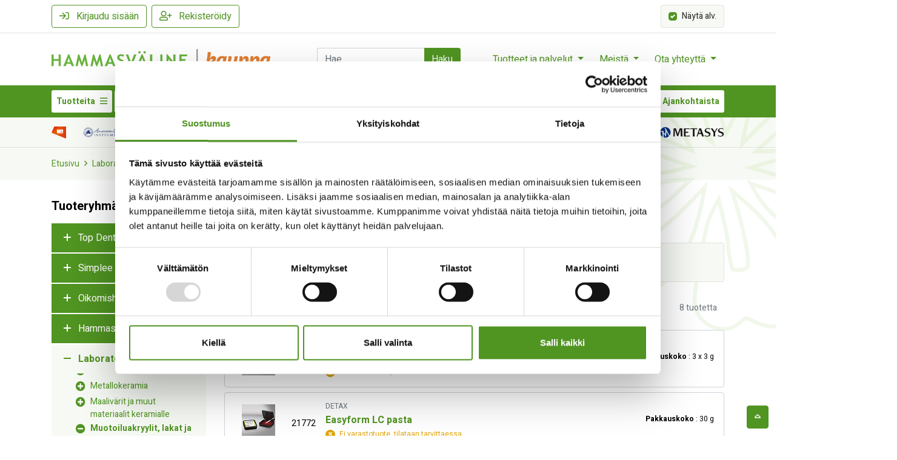

--- FILE ---
content_type: text/html; charset=utf-8
request_url: https://kauppa.hammasvaline.fi/laboratoriotarvikkeet/tarveaineet/muotoiluakryylit-lakat-ja-liimat/
body_size: 82542
content:
<!DOCTYPE html>
<html lang="FI" data-current-template="category">
<head><!-- Cookiebot -->
<script id="Cookiebot" type="text/javascript" src="https://consent.cookiebot.com/uc.js" data-cbid="82992ea4-6b24-41de-a754-2be5b551ef71" data-blockingmode="auto" ></script>
<!-- End Cookiebot -->
<script>
	window.StoreDefaults = window.StoreDefaults || {};
	window.StoreDefaults = {
		user_role: 1,
		current_country: 'FIN',
		currency_fraction_digits_override: null,
		current_theme: 4,
		current_language: 'FI',
		current_iso_html_language: 'fi',
		current_currency: 'EUR',
		current_locale: 'fi-FI',
		current_locale_fallback: 'fi-FI',
		current_currency_multiplier: 1,
		language_is_selected: false,
		currency_is_selected: false,
		country_is_selected: false
	}
</script>
		<base href="https://kauppa.hammasvaline.fi/">
	<meta charset="utf-8">
	<meta http-equiv="X-UA-Compatible" content="IE=Edge">
	<meta name="format-detection" content="telephone=no">
	<meta name="format-detection" content="date=no">
	<meta name="format-detection" content="address=no">
	<meta name="format-detection" content="email=no">

	<meta name="viewport" content="width=device-width, height=device-height, initial-scale=1.0, minimum-scale=1.0, maximum-scale=1.0, user-scalable=no">
	<meta name="keywords" content="Muotoiluakryylit, lakat ja liimat, ">

	<meta name="google-site-verification" content="MDxIMRpNzchnlNR68aq6v4tDXZlAf6DlEu1zF4U2QUI" />

	<title>Muotoiluakryylit, lakat ja liimat - Hammasväline Oy</title>

  <link rel="canonical" href="https://kauppa.hammasvaline.fi/laboratoriotarvikkeet/tarveaineet/muotoiluakryylit-lakat-ja-liimat/">
<meta name="description" content="Hammasväline on hammashoitotuotteiden ja laitteiden toimittaja. Palvelemme yksityisiä ja kunnallisia hammashoidon ammattilaisia. Ota yhteyttä!">

<meta property="og:site_name" content="Hammasväline Oy">
<meta property="og:type" content="website">
<meta property="og:title" content="Muotoiluakryylit, lakat ja liimat - Hammasväline Oy">
<meta property="og:description" content="Hammasväline on hammashoitotuotteiden ja laitteiden toimittaja. Palvelemme yksityisiä ja kunnallisia hammashoidon ammattilaisia. Ota yhteyttä!">
<meta property="og:image" content="https://kauppa.hammasvaline.fi/static/media/theme/live-2017/favicons/ms-icon-310x310.png">
<meta property="og:url" content="https://kauppa.hammasvaline.fi/laboratoriotarvikkeet/tarveaineet/muotoiluakryylit-lakat-ja-liimat/">
<meta name="twitter:card" content="summary">
<meta name="twitter:title" content="Muotoiluakryylit, lakat ja liimat - Hammasväline Oy">
<meta name="twitter:description" content="Hammasväline on hammashoitotuotteiden ja laitteiden toimittaja. Palvelemme yksityisiä ja kunnallisia hammashoidon ammattilaisia. Ota yhteyttä!">
<meta name="twitter:image" content="https://kauppa.hammasvaline.fi/static/media/theme/live-2017/favicons/ms-icon-310x310.png">	<link rel="apple-touch-icon" sizes="57x57" href="static/media/theme/live-2017/favicons/apple-touch-icon-57x57.png">
	<link rel="apple-touch-icon" sizes="114x114" href="static/media/theme/live-2017/favicons/apple-touch-icon-114x114.png">
	<link rel="apple-touch-icon" sizes="72x72" href="static/media/theme/live-2017/favicons/apple-touch-icon-72x72.png">
	<link rel="apple-touch-icon" sizes="144x144" href="static/media/theme/live-2017/favicons/apple-touch-icon-144x144.png">
	<link rel="apple-touch-icon" sizes="60x60" href="static/media/theme/live-2017/favicons/apple-touch-icon-60x60.png">
	<link rel="apple-touch-icon" sizes="120x120" href="static/media/theme/live-2017/favicons/apple-touch-icon-120x120.png">
	<link rel="apple-touch-icon" sizes="76x76" href="static/media/theme/live-2017/favicons/apple-touch-icon-76x76.png">
	<link rel="apple-touch-icon" sizes="152x152" href="static/media/theme/live-2017/favicons/apple-touch-icon-152x152.png">
	<link rel="icon" type="image/png" href="static/media/theme/live-2017/favicons/favicon-196x196.png" sizes="196x196">
	<link rel="icon" type="image/png" href="static/media/theme/live-2017/favicons/favicon-160x160.png" sizes="160x160">
	<link rel="icon" type="image/png" href="static/media/theme/live-2017/favicons/favicon-96x96.png" sizes="96x96">
	<link rel="icon" type="image/png" href="static/media/theme/live-2017/favicons/favicon-32x32.png" sizes="32x32">
	<link rel="icon" type="image/png" href="static/media/theme/live-2017/favicons/favicon-16x16.png" sizes="16x16">
	<meta name="msapplication-TileColor" content="#509422">
	<meta name="msapplication-TileImage" content="static/media/theme/live-2017/favicons/mstile-144x144.png">

	<link href="https://fonts.googleapis.com/css?family=Heebo:400,700&display=swap" rel="stylesheet">
<link href="https://cdn.jsdelivr.net/npm/select2@4.1.0-rc.0/dist/css/select2.min.css" rel="stylesheet" />
<link rel="stylesheet" href="https://cdn.jsdelivr.net/npm/@ttskch/select2-bootstrap4-theme@x.x.x/dist/select2-bootstrap4.min.css">

<link rel="stylesheet" href="https://cdnjs.cloudflare.com/ajax/libs/flatpickr/4.6.9/flatpickr.min.css" integrity="sha512-OtwMKauYE8gmoXusoKzA/wzQoh7WThXJcJVkA29fHP58hBF7osfY0WLCIZbwkeL9OgRCxtAfy17Pn3mndQ4PZQ==" crossorigin="anonymous" referrerpolicy="no-referrer" />

<link href="/static/media/theme/live-2017/css/main.css?t=1765798190" rel="stylesheet">

<script data-cookieconsent="ignore">
	var Store = {
		translations: { 
			close:                       'Sulje',
newsletter_subscribe_thanks: 'Kiitos tilauksestasi!',
newsletter_subscribe_fail:   'Uutiskirjeen tilaus epäonnistui.',
feedback_thanks:             'Kiitos palautteestasi!',
menu:                        'Valikko',
filters:                     'Suodattimet',
close:                       'Sulje',
products_amount_plural:      'tuotetta',
products_amount_single:      'tuote',
view_order:                  'Näytä tilaus',
search:                      'Haku',
no_products_found:           'Tuotteita ei löytynyt',
auto_release_next_is_send: 'Seuraava auto-release lähtee',

amount_changed:          'Määrä muuttuit',
min_order_amount:        'Vähimmäistilausmäärä saavutettu',
max_order_amount_reached: 'Enimmäistilausmäärä saavutettu',
max_order_amount:        'Valittu määrä ylitti varastosaldon',
variation_required:      'Variaatiota ei ole valittu',
out_of_stock:            'Loppu varastosta',
required:                'Vaadittu',
color_required:          'Väri vaaditaan',
size_required:           'Koko on vaadittu',
currency:                '€',
no_products_on_the_list: 'Ei tuotteita listalla.',
loading:                 'Ladataan',
choose_img:              'Valitse kuva',

variation_finder_suitable_title_pt1: 'Ominaisuuden',
variation_finder_suitable_title_pt2: 'mukaan sopivat vaihtoehdot',

error:                      'Virhe',
general_error:              'Täytä tämä kenttä',
server_error:               'Palvelinvirhe',
product_not_selected_error: 'Ei valittua tuotetta - ole hyvä ja valitse tuotteet ensin.',
variation_image_error:      'Kuva puuttuu',

number_error:               'Virheellinen numero',
name_error:                 'Nimi vaaditaan',
email_error:                'Virheellinen sähköpostiosoite',
password_error:             'Virheellinen salasana',
phone_number_error:         'Virheellinen puhelinnumero',
street_error:               'Katuosoite vaaditaan',
postal_code_error:          'Virheellinen postinumero',
city_error:                 'Postitoimipaikka vaaditaan',
company_name_error:         'Yrityksen nimi vaaditaan',
business_id_error:          'Virheellinen Y-tunnus',

login_error:                'Väärä käyttäjätunnus tai sähköpostiosoite',
recaptcha_error:            'Tapahtui reCaptcha-varmennusvirhe - lomakkeen lähetys epäonnistui.',

company_search: 'Hae yrityksiä',
company_not_found: 'Yrityksiä ei löytynyt',
select_all: 'Valitse kaikki',
add_selected: 'Lisää valitut',
added_to_company: 'Lisätty',
upon_order: 'Ei varastotuote, tilataan tarvittaessa',
choose: 'Valitse',
active: 'Aktiivinen',
search_for_company: 'Hae yritystä',
company_add_successful: 'Lisäys onnistunut',
input_campaign_code: 'Syötä kampanjakoodi',
product_not_available: 'Tuotetta ei saatavilla',
delete: 'Poista',
see_all_search_results: 'Katso kaikki hakutulokset',

downloadable_documents: 'Ladattavat dokumentit',
all_products: 'Kaikki tuotteet',
oiva_info_1: 'Vie tuotteet Oivaan vaihtamalla &#039;Viety Oivaan&#039; sarakkeeseen se määrä, joka saapuu Oivaan.',
oiva_info_2: 'Kun olet asettanut määrät, muista tallentaa muutokset.',
save_changes: 'Tallenna muutokset',
export_all_to_oiva: 'Vie kaikki Oivaan',
set_all_ordered_amounts_to_oiva: 'Aseta Oivaan kaikki tilatut määrät',
in_oiva: 'Oivassa',
exported_to_oiva: 'Viety Oivaan',
oiva_saved: 'Tallennettu',
oiva_updated_info: 'Tiedot päivitetään hetken kuluttua',
oiva_updated_title: 'Tiedot tallennettu',
oiva_export_failed: 'Oivaan vienti epäonnistui',
oiva_try_again_later: 'Yritä hetken kuluttua uudelleen',
in_stock: 'Varastossa',
limited_availability: 'Ei varastossa',
limited_availability_possible_delivery: 'Rajoitettu saatavuus: Mahdollisesti jälkitoimituksena',
unit: 'Pakkauskoko',
estimated_delivery_date: 'Arvioitu toimituspäivä',

noSizes:                'Ei kokovaihtoehtoja',
close:                  'Sulje',
productAvailableAmount: 'Tuotetta saatavilla vain',
quantityShort:          'kpl',
addingProduct:          'Tuotetta lisätään...',
productAdded:           'Tuote lisätty ostoskoriin',
continueShopping:       'Jatka ostoksia',
gotoCart:               'Siirry ostoskoriin',
products_amount_plural: 'tuotetta',
products_amount_single: 'tuote',
products_lower: 'tuotetta',
contact_sale:           'Ota yhteyttä myyntiin',
store_only:             'Kysy myynnistä',
currency: '€',
here:                    'tästä',
add_to_castra_success_title: 'Tuote lisätty Oivaan',
add_to_castra_success_text:  'Voit tarkastella Oivalistaa',
add_to_castra_fail_title: 'Tuotteen lisääminen epäonnistui',
add_to_castra_fail_text:  'add_to_castra_fail_text',
add_to_castra_success_text_2: 'add_to_castra_success_text_2',
ok:                      'Ok',
no_open_orders:          'Ei avoimia tilauksia.',
no_previous_orders:          'Ei aikaisempia tilauksia.',
no_undelivered_orders:          'Ei toimittamattomia tilauksia.',
no_stock_orders:          'Ei varastotilauksia.',
no_orders_addable_to_oiva: 'Ei Oivaan lisättäviä tilauksia.',
add_to_list:            'Lisää ostoslistaan',
add_to_cart:              'Lisää ostoskoriin',
show_order_products:    'Näytä tilauksen tuotteet',
extra_information:   'Lisätiedot',
choose_row:        'Valitse rivi',
ordernummer: 'Tilausnumero',
updated: 'Päivitetty',
no_products: 'Ei tuotteita',
oiva_name: 'Oiva',
product: 'Tuote',
qty: 'Määrä',
total_novat: 'Veroton',
total_withvat: 'Verollinen',
vat: 'ALV',
status: 'Tila',
description: 'Kuvaus',
added_to_oiva: 'Lisätty Oivaan',
oiva_save_done: 'Muutokset tallennettu.',
oiva_rows_removed: 'Rivi(t) poistettu.',
oiva_error_in_save: 'Tapahtui virhe.',
loading_took_too_long: 'Tietojen lataus epäonnistui, päivitä sivu',
fetch_listing_again: 'Hae listaus uudestaan',
listing_fetched: 'Listaus haettu viimeksi',
fetch_prices_again: 'Hae hinnat uudestaan',
prices_fetched: 'Hinnat haettu viimeksi',
export_to_oiva: 'Vie Oivaan',
search: 'Haku',
company_search: 'Hae yrityksiä',
company_not_found: 'Yrityksiä ei löytynyt',
select_all: 'Valitse kaikki',
add_selected: 'Lisää valitut',
added_to_company: 'Lisätty',
upon_order: 'Ei varastotuote, tilataan tarvittaessa',
choose: 'Valitse',
active: 'Aktiivinen',
search_for_company: 'Hae yritystä',
company_add_successful: 'Lisäys onnistunut',
input_campaign_code: 'Syötä kampanjakoodi',
product_not_available: 'Tuotetta ei saatavilla',
delete: 'Poista',
oiva_empty: 'Ei tuloksia',
last_price: 'Viimeisin hinta',
category: 'Kategoria',
show: 'Näytä',
hide: 'Piilota',
increase_amount: 'Lisää määrää',
decrease_amount: 'Vähennä määrää',
amount: 'kpl',
order_add_error: 'Ei muutoksia valituissa tuotteissa, muutoksia ei tallennettu',
cart_warning: 'Varoitus',
auto_release_failed: 'Toimisto epäonnistui'		},
		settings: {
			companyRoleID: 7,
			kcoPaymentID: 116,
			percolatorDefaultSortingMode: (typeof('nameAsc') !== 'undefined') ? 'nameAsc' : 'rankAsc',
			percolatorUsePagination: (typeof('0') !== 'undefined') ? false : false,
			percolatorItemsPerPage: (typeof('30') !== 'undefined') ? '30' : '24',
			showVariationMissingImageError: 1,
			percolatorLinks: {},
			facebookPixel: false,
			flatpickrLocale: 'fi',
			contactPage: '/yhteystiedot',
			customSort: '',
			cmsDomain: 'https://www.hammasvaline.fi'
		},
		page: 'product-list',
		controller: 'product',		
				errors: {},
		userCompanies: '[]',
		justAdded: '[]',
		canBuy: false	};

			Store.settings.percolatorLinks.currentAjaxUrl = 'ajax/category/33327/';
		Store.settings.percolatorLinks.currentProductListContext = 'category';
		Store.settings.percolatorLinks.currentProductListContextIds = [33327];

		Store.promoGroupProducts = '{"28206":"4 + 1","17427":"2+1     lis\u00e4\u00e4 05893","1708":"2+1     lis\u00e4\u00e4 05893"}';
	Store.settings.percolatorLinks.currentBaseUrl = 'https://kauppa.hammasvaline.fi/';

			Store.currentCategoryPath = ['33327','33255','33254',];
			Store.currentCategoryID = '33327';
	</script>

<span data-sort-mode="nameAsc"></span>

<script id="percolator-product-template" type="text/template">

	<article class="col-12 col-sm-6 col-md-4 col-xl-3 mb-8">

		<div class="js-product product-card product-card-grid-view card h-100">

			<div class="product-card-image-wrapper card-header bg-transparent py-5 border-bottom border-regular">

						{{ if(product.is_new == true || product.is_best_offer == true || product.is_popular == true || product.is_product_of_week == true || product.discount_percent > 0) { }}

			<div class="position-absolute pos-right pos-top z-v1 d-flex flex-wrap p-1">

				{{ if(product.discount_percent > 0) { }}
					<div class="promo-label promo-label-discount badge">
						Ale					</div>
				{{ } }}

				{{  if(product.is_new == true) { }}
					<div class="promo-label promo-label-new badge">
						Uusi					</div>
				{{ } }}

				{{ if(product.is_popular == true) { }}
					<div class="promo-label promo-label-popular badge">
						Suosittu					</div>
				{{ } }}

				{{ if(product.is_best_offer == true) { }}
					<div class="promo-label promo-label-best-offer badge">
						Tarjous					</div>
				{{ } }}

				{{ if(product.is_product_of_week == true) { }}
					<div class="promo-label promo-label-pow badge">
						Outlet					</div>
				{{ } }}							

			</div>

		{{ } }}

					{{ if(_.isEmpty(product.variationObjects) == false) { }}

					{{ var variationImages = []; }}

					{{ _.each(product.variationObjects, function(variation) { }}

						{{ if (typeof(variation.images) != 'undefined' && variation.images != null) { }}
							{{ for(var i = 0; i < variation.images.length; i++) { }}
								{{ variationImages.push({ image:variation.images[i].image, name: variation.name }); }}
							{{ } }}
						{{ } }}

					{{ }); }}

					{{ var variationImages = Percolator.functions.getUniqueArrayValuesWithAttribute(variationImages, 'image'); }}	

				{{ } }}

				{{ if (product.id === 19) { }}

				<a href="{{= _.escape(product.url) }}" title="{{= _.escape(product.name) }}" aria-label="Näytä tuote {{= _.escape(product.name) }}" class="d-flex align-items-center justify-content-center h-100">
					{{ if (product.images.length) { }} 
						{{ _.each(product.images, function (image) { }}
							{{ if (image.type == 'default') { }}
								<img class="product-card-image img-fluid" style="width: 100%; opacity: .5; filter: blur(10px);" src="[data-uri]" data-sizes="auto" alt="{{= _.escape(product.name) }}" />
								<!--<img class="product-card-image img-fluid" style="width: 100%; opacity: .5; filter: blur(10px);" src="[data-uri]" data-sizes="auto" alt="{{= _.escape(product.name) }}" />-->
								<!--<img class="product-card-image img-fluid" style="width: 100%; opacity: .5; filter: blur(10px);" src="[data-uri]" 
									data-sizes="auto" alt="{{= _.escape(product.name) }}" />-->

								<!--<img class="product-card-image img-fluid lazyload" src="[data-uri]" 
									data-sizes="auto" 
									data-srcset="{{= _.escape(Percolator.functions.createImagePath(image.image, 'tiny')) }} 120w, {{= _.escape(Percolator.functions.createImagePath(image.image, 'mini')) }} 240w, {{= _.escape(Percolator.functions.createImagePath(image.image, 'medium')) }} 640w, {{= _.escape(Percolator.functions.createImagePath(image.image, 'big')) }} 1200w"
									alt="{{= _.escape(product.name) }}" />-->
							{{ } }}
						{{ }); }}
					{{ } else { }}
						{{ if (_.size(variationImages) > 0) { }}
							<img class="product-card-image img-fluid lazyload" src="static/media/theme/live-2017/img/lazy-loader.svg" 
								data-src="{{= _.escape(Percolator.functions.createImagePath(variationImages[0].image, 'mini')) }}" 
								alt="{{= _.escape(product.name) }}" />
						{{ } else { }}
														<img class="product-card-image img-fluid lazyload" src="static/media/theme/live-2017/img/lazy-loader.svg" 
								data-src="{{= _.escape('static/media/images/7b/original/7b42cb750f4d763b38b2241bdf74f08a.jpg') }}"
								alt="{{= _.escape(product.name) }}" />
													{{ } }}
					{{ } }}
				</a>

				{{ } else { }}

				<a href="{{= _.escape(product.url) }}" title="{{= _.escape(product.name) }}" aria-label="Näytä tuote {{= _.escape(product.name) }}" class="d-flex align-items-center justify-content-center h-100">
					{{ if (product.images.length) { }}
						{{ _.each(product.images, function (image) { }}
							{{ if (image.type == 'default') { }}
								<img class="product-card-image img-fluid lazyload" src="static/media/theme/live-2017/img/lazy-loader.svg" 
									data-sizes="auto" 
									data-srcset="{{= _.escape(Percolator.functions.createImagePath(image.image, 'tiny')) }} 120w, {{= _.escape(Percolator.functions.createImagePath(image.image, 'mini')) }} 240w, {{= _.escape(Percolator.functions.createImagePath(image.image, 'medium')) }} 640w, {{= _.escape(Percolator.functions.createImagePath(image.image, 'big')) }} 1200w"
									alt="{{= _.escape(product.name) }}" />
							{{ } }}
						{{ }); }}
					{{ } else { }}
						{{ if (_.size(variationImages) > 0) { }}
														<img class="product-card-image img-fluid lazyload" src="static/media/theme/live-2017/img/lazy-loader.svg" data-sizes="auto" 
									data-srcset="{{= _.escape(Percolator.functions.createImagePath(variationImages[0].image, 'tiny')) }} 120w, {{= _.escape(Percolator.functions.createImagePath(variationImages[0].image, 'mini')) }} 240w, {{= _.escape(Percolator.functions.createImagePath(variationImages[0].image, 'medium')) }} 640w, {{= _.escape(Percolator.functions.createImagePath(variationImages[0].image, 'big')) }} 1200w"
									alt="{{= _.escape(product.name) }}" />								

						{{ } else { }}
													<img class="product-card-image img-fluid lazyload" src="static/media/theme/live-2017/img/lazy-loader.svg" 
								data-src="{{= _.escape('static/media/images/7b/original/7b42cb750f4d763b38b2241bdf74f08a.jpg') }}"
								alt="{{= _.escape(product.name) }}" />
												{{ } }}
					{{ } }}
				</a>
				{{ } }}

			</div>

			<div class="card-body">
				<a href="{{= _.escape(product.url) }}" class="product-card-title d-inline-block text-body mb-1 pr-10" aria-label="Näytä tuote {{= _.escape(product.name) }}">{{= _.escape(product.name) }}</a>

				{{ if (product.original_lowest_price_with_vat > product.original_with_vat) { }}
					<div class="small text-muted">Alkaen</div>
				{{ } }}
							{{ if (product.price_hidden !== true) { }}
				{{ if (product.discount_percent > 0) { }}
					<span class="price-discount text-nowrap mr-2">
						<span class="vat"><span class="sr-only">Alennettu hinta</span> {{= Percolator.functions.createMoneyString(product.discounted_lowest_price_with_vat, true, true) }}</span>
						<span class="no-vat"><span class="sr-only">Alennettu hinta</span> {{= Percolator.functions.createMoneyString(product.discounted_lowest_price_no_vat, true, true) }}</span>
					</span> <span class="price-old text-muted small text-nowrap">
						<s class="vat"><span class="sr-only">Alkuperäinen hinta </span>{{= Percolator.functions.createMoneyString(product.original_lowest_price_with_vat, true, false) }}</s>
						<s class="no-vat"><span class="sr-only">Alkuperäinen hinta </span>{{= Percolator.functions.createMoneyString(product.original_lowest_price_no_vat, true, false) }}</s>
						<s>€</s>
					</span>
				{{ } else { }}
					<div class="price text-nowrap">
						<span class="sr-only">Hinta </span>
						<span class="vat product-price" data-prc="{{= _.escape(product.code) }}" data-prid="{{= _.escape(product.id) }}" data-store-price="{{= product.original_lowest_price_with_vat }}" data-store-only="{{= product.store_only }}">
													</span>
						<span class="no-vat product-price" data-prc="{{= _.escape(product.code) }}" data-prid="{{= _.escape(product.id) }}" data-store-price="{{= product.original_lowest_price_with_vat }}" data-store-only="{{= product.store_only }}">
													</span>
					</div>
				{{ } }}

			{{ } }}
					{{ if (product.price_hidden !== true) { }}
			{{ if(product.secondary_unit_name != null) { }}
				<div class="price-secondary-unit text-muted small">
					<span class="sr-only">Toissijainen yksikköhinta</span> 
					<span class="vat">{{= Percolator.functions.createMoneyString(product.secondary_unit_price_lowest_discounted_with_vat, true, false) }}</span>
					<span class="no-vat">{{= Percolator.functions.createMoneyString(product.secondary_unit_price_lowest_discounted_no_vat, true, false) }}</span>
					€ / {{= _.unescape(product.secondary_unit_name) }}
				</div>
			{{ } }}
		{{ } }}
						<div>
								{{ if (product.availability_begins >= Percolator.functions.getCurrentTimestampInSeconds()) { }}			
				<div class="small text-muted font-weight-bold">
					Ennakkotilaa				</div>
				<div class="small text-muted">
					Arvioitu saatavuuspäivä: {{= Percolator.functions.formatDateFromSeconds(product.availability_begins) }}
				</div>
			{{ } else if (product.stock > 0) { }}
				<div class="product-stock product-stock-in small font-weight-bold">Varastossa</div>
			{{ } else { }}
				<div class="product-stock product-stock-out small font-weight-bold">Loppu varastosta</div>
				{{ if (product.buyable_out_of_stock) { }}	
					<div class="small text-muted font-weight-bold">Ostettavissa varaston ollessa tyhjä</div>
				{{ } }}
			{{ } }}

			{{ if (_.isEmpty(product.variations) === false)  { }}
									<div class="small text-muted">Tuotteella on variaatioita</div>
							{{ } }}

			{{ if (product.store_only) { }}
				<a href="{{= product.url }}" class="small"><div>Ota yhteyttä ostaaksesi</div></a>
			{{ } else if (product.availability_begins >= Percolator.functions.getCurrentTimestampInSeconds()) { }}

			{{ } else if (product.is_buyable) { }}

			{{ } else { }}
				<div class="small text-danger">Tuotetta ei saatavilla</div>
			{{ } }}

						</div>

					{{ var colors = Percolator.functions.getUniqueArrayValuesWithAttribute(product.variationObjects, 'color_hex'); }}
	{{ var sizes = Percolator.functions.getUniqueArrayValuesWithAttribute(product.variationObjects, 'size_name'); }}
	{{ Percolator.functions.sortArrayByColumn(sizes, 'size_position'); }}

	{{ if(_.isEmpty(product.variationObjects) == false) { }}

		{{ if (_.size(colors) > 0) { }}
			<div class="product-card-colors-wrapper d-flex align-items-center mt-1">
				<div class="product-card-colors-title">Värit:</div>
				<div class="d-flex flex-wrap">
					{{ _.each(colors, function(color) { }}
						{{ if (typeof(color.color_name) != 'undefined' && color.color_name != '') { }}
							<div class="product-card-colors" style="background: #{{= color.color_hex }};" data-toggle="tooltip-percolator" data-placement="top" title="{{= _.escape(color.color_name) }}"></div>
						{{ } else { }}
							<div class="product-card-colors" style="background: #{{= color.color_hex }};"></div>
						{{ } }}
					{{ }); }}
				</div>
			</div>
		{{ } }}

		{{ if (_.size(sizes) > 0) { }}
			<div class="product-card-sizes-wrapper d-flex align-items-center justify-content-start">
				<div class="product-card-sizes-title">Koot:</div>
				<div class="d-flex flex-wrap">
					{{ _.each(sizes, function(size) { }}
						<div class="product-card-sizes">{{= _.escape(size.size_name) }}</div>
					{{ }); }}
				</div>
			</div>
		{{ } }}

	{{ } }}

			 </div>

			 				{{ if (product.event === null) { }}
				 <div class="product-card-cta-wrapper card-footer text-center bg-transparent border-top-0 pt-0">
					 				 </div>
				{{ } }}
			 		</div>

	</article>

</script>

<script id="percolator-product-template-list" type="text/template">

	<article class="col-12">

		<div class="js-product product-card product-card-list-view-condensed position-relative border border-regular rounded mb-2">

			<div class="position-absolute d-flex row align-items-stretch mt-1 ml-1 z-v1">
								<div class="col-12 p-0">
									<div class="">
												<div class="d-flex flex-wrap">

			<span class="d-none js-tag-watchlist promo-label badge badge-blue mr-1 mb-md-2 text-super-small badge-extra-small text-uppercase" data-product-id="{{= _.escape(product.id) }}">Lista</span>

			{{ if(product.is_new == true || product.is_best_offer == true || product.is_popular == true || product.is_product_of_week == true || product.discount_percent > 0) { }}

				{{  if(product.is_new == true) { }}
					<div class="promo-label promo-label-new badge mb-md-2 text-super-small badge-extra-small text-uppercase">
						Uusi					</div>
				{{ } }}

				{{ if(product.is_popular == true) { }}
					<div class="promo-label promo-label-popular badge mb-md-2 text-super-small badge-extra-small text-uppercase">
						Suosittu					</div>
				{{ } }}

				{{ if(product.is_best_offer == true) { }}
					<div class="promo-label promo-label-best-offer badge mb-md-2 text-super-small badge-extra-small text-uppercase">
						Tarjous					</div>
				{{ } }}

				{{ if(product.is_product_of_week == true) { }}
					<div class="promo-label promo-label-pow badge mb-md-2 text-super-small badge-extra-small text-uppercase">
						Outlet					</div>
				{{ } }}

			{{ } }}

		</div>

										</div>
								</div>
			</div>

			<div class="px-4 pt-8 pb-2 pt-lg-4">
				<div class="row no-gutters align-items-md-center">
					<div class="col-auto d-flex flex-column align-items-center justify-content-between">
						<div class="product-card-image-wrapper d-flex align-items-center justify-content-center mr-4 mb-2">

							{{ if(_.isEmpty(product.variationObjects) == false) { }}

								{{ var variationImages = []; }}

								{{ _.each(product.variationObjects, function(variation) { }}

									{{ if (typeof(variation.images) != 'undefined' && variation.images != null) { }}
										{{ for(var i = 0; i < variation.images.length; i++) { }}
											{{ variationImages.push({ image:variation.images[i].image, name: variation.name }); }}
										{{ } }}
									{{ } }}

								{{ }); }}

								{{ var variationImages = Percolator.functions.getUniqueArrayValuesWithAttribute(variationImages, 'image'); }}	

							{{ } }}

							<a class="d-flex align-items-center justify-content-center h-100 flex-grow-1" href="{{= _.escape(product.url) }}" title="{{= _.escape(product.name) }}" aria-label="Näytä tuote {{= _.escape(product.name) }}">
								{{ if (product.images.length) { }}
									{{ var image = _.findWhere(product.images, { type: 'default'}); }}
									{{ if (image && image.image) { }}
										<img class="product-card-image img-fluid lazyload" src="static/media/theme/live-2017/img/lazy-loader.svg" 
											 data-sizes="auto" 
											 data-srcset="{{= _.escape(Percolator.functions.createImagePath(image.image, 'tiny')) }} 120w, {{= _.escape(Percolator.functions.createImagePath(image.image, 'mini')) }} 240w, {{= _.escape(Percolator.functions.createImagePath(image.image, 'medium')) }} 640w, {{= _.escape(Percolator.functions.createImagePath(image.image, 'big')) }} 1200w" 
											 alt="{{= _.escape(product.name) }}" />
									{{ } else { }}
										{{ var image = product.images[0]; }}
										<img class="product-card-image img-fluid lazyload" src="static/media/theme/live-2017/img/lazy-loader.svg" 
											 data-sizes="auto" 
											 data-srcset="{{= _.escape(Percolator.functions.createImagePath(image.image, 'tiny')) }} 120w, {{= _.escape(Percolator.functions.createImagePath(image.image, 'mini')) }} 240w, {{= _.escape(Percolator.functions.createImagePath(image.image, 'medium')) }} 640w, {{= _.escape(Percolator.functions.createImagePath(image.image, 'big')) }} 1200w" 
											 alt="{{= _.escape(product.name) }}" />
									{{ } }}
								{{ } else { }}
									{{ if (_.size(variationImages) > 0) { }}
										<img class="product-card-image img-fluid lazyload" src="static/media/theme/live-2017/img/lazy-loader.svg" 
										 data-sizes="auto" 
										 data-srcset="{{= _.escape(Percolator.functions.createImagePath(variationImages[0].image, 'tiny')) }} 120w, {{= _.escape(Percolator.functions.createImagePath(variationImages[0].image, 'mini')) }} 240w, {{= _.escape(Percolator.functions.createImagePath(variationImages[0].image, 'medium')) }} 640w, {{= _.escape(Percolator.functions.createImagePath(variationImages[0].image, 'big')) }} 1200w" 
										 alt="{{= _.escape(product.name) }}" />
									{{ } else { }}
																				<img class="product-card-image img-fluid lazyload" src="static/media/theme/live-2017/img/lazy-loader.svg" 
											data-src="{{= _.escape('static/media/images/7b/original/7b42cb750f4d763b38b2241bdf74f08a.jpg') }}"
											alt="{{= _.escape(product.name) }}" />
																			{{ } }}
								{{ } }}
							</a>
						</div>
					</div>	
					<div class="col-auto d-none d-md-block">
								<p class="text-small text-center mb-0 product-amount-input-group-condensed mr-4">{{= product.code }}</p>
					</div>
					<div class="col">
						<div class="row align-items-center mb-2">
									<div class="col-12 col-lg-7">
										<div>
											<div class="d-flex align-items-center">
												<p class="d-md-none text-extra-small text-center mb-0 mr-4">{{= product.code }}</p>
												{{ if (product.tagObjects.length) { }}
													{{ if (typeof product.tagObjects[0].name !== 'undefined') { }}
														<p class="text-extra-small text-muted mt-0 mb-0 lh-v1 text-uppercase">{{= product.tagObjects[0].name }}</p>
													{{ } }}
												{{ } }}
												<span class="d-none tag-oiva promo-label badge border border-oiva text-oiva ml-3 text-super-small badge-extra-small text-uppercase mb-0" data-oiva-product="{{= _.escape(product.code) }}">Oiva</span>
											</div>
											<a href="{{= _.escape(product.url) }}" class="d-block font-weight-bold mb-1 mt-1" aria-label="Näytä tuote {{= _.escape(product.name) }}">{{= product.name }}</a>

											{{ if (_.isEmpty(product.variations) === false)  { }}
													<i class="far fa-clone fa-fw text-muted ml-2" aria-label="Tuotteella on variaatioita" title="Tuotteella on variaatioita"></i>
													<!--<div class="small text-muted">Tuotteella on variaatioita</div>-->
											{{ } }}

											<div class="">

														<div class="d-md-flex align-items-center text-nowrap" style="flex:1;">
			{{ var isTt = false }}
			{{ var ttStr = product.abbreviation }}
			{{ ttStr = ttStr.substring(0, 1).toUpperCase() }}

			{{ if(ttStr=='=') { }}
				{{ isTt = true }}
			{{ } }}

			{{ var today = new Date() }}

			{{ today.setHours(0,0,0,0) }}

			{{ if(typeof(product.is_buyable) != 'undefined' && product.is_buyable == true && product.store_only !== true) { }}
				{{ if(product.stock > 0) { }}
					<span class="text-success text-extra-small lh-v1 d-block">
						<i class="far fa-check mr-1 p-1 rounded-circle bg-success text-white align-middle" aria-label="Varastossa" title="Varastossa" style="font-size: 0.5rem;"></i>
						Varastossa					</span>
				{{ } else if(isTt == true && product.stock < 1) { }}
					<span class="text-limited text-extra-small lh-v1 d-block">
						<i class="far fa-hourglass-half mr-1 p-1 rounded-circle bg-limited text-white align-middle text-center" aria-label="Ei varastotuote, tilataan tarvittaessa" title="Ei varastotuote, tilataan tarvittaessa" style="font-size: 0.5rem; width: 1rem;"></i>
						Ei varastotuote, tilataan tarvittaessa					</span>
				{{ } else { }}
					<span class="text-danger text-extra-small lh-v1 d-block">
						<i class="far fa-exclamation mr-1 p-1 rounded-circle bg-danger text-white align-middle text-center" aria-label="Rajoitettu saatavuus: Mahdollisesti jälkitoimituksena" title="Rajoitettu saatavuus: Mahdollisesti jälkitoimituksena" style="font-size: 0.5rem; width: 1rem;"></i>
						Ei varastossa					</span>
					{{ if( product.availability_begins != null) { }}
						{{ if(product.availability_begins > today.getTime() / 1000) { }}
							{{ var dateBegins = new Date(product.availability_begins * 1000) }}
							<p class="mt-2 mt-md-0 ml-md-2 mb-0 text-extra-small text-muted">Arvioitu toimituspäivä: {{= dateBegins.getUTCDate() + "." + (dateBegins.getUTCMonth() + 1) + "." + dateBegins.getUTCFullYear()}}</p>
						{{ } }}
					{{ } }}
				{{ } }}
			{{ } }}

		</div>
													</div>
										</div>
									</div>
									<div class="col-12 col-lg-5">
										<div class="row align-items-center justify-content-between mt-3 mt-lg-0">
																							{{ if (product.extra_descriptions.length) { }}
																{{ _.each(product.extra_descriptions, function (extra_desc) { }}
																	{{ if (extra_desc.name == 'packSize') { }}
																		<div class="col-12 col-md-6 col-lg-12 text-lg-right d-flex justify-content-between justify-content-md-start justify-content-lg-end">
																		<p class="mb-4 mb-md-2 text-extra-small"><span class="font-weight-bold">Pakkauskoko</span> : {{= extra_desc.description }}</p>
																			</div>
																	{{ } }}
																{{ }); }}
												{{ } }}

																					</div>

									</div>	
						</div>
											</div>
				</div>	
			</div>

		 </div>

	</article>

</script>

<script id="js-booking-dates-template" type="text/template">
	<button data-change-date="{{= _.escape(date) }}" data-ripple class="btn btn-outline-primary js-btn-date mb-2 mr-2" type="button">
		{{= _.escape(date) }}
	</button>
</script>

<script id="js-booking-event-template" type="text/template">
	{{ if (event.isAvailable) { }}
	<div class="col-12">
		<div class="row align-items-center">
			<div class="col-5 col-sm-4">
				<div class="my-2">
					<div class="bg-primary pt-2 pb-1">
						<p class="text-white text-center mb-0">{{= _.escape(event.durationMinutes) }}min</p>

					</div>
					<div class="border border-primary p-4 text-center">
						<p class="h4 mb-0">{{= _.escape(event.fromTime) }} - {{= _.escape(event.toTime) }}</p>
						<p class="small text-muted mb-0">{{= _.escape(event.date) }}</p>
					</div>
				</div>
			</div>
			<div class="col-7 col-sm-8">
				<div class="d-flex flex-wrap align-items-center justify-content-between">	
					<div class="d-flex align-items-center justify-content-start flex-wrap my-1">
						{{ if (event.productImages.length) { }}
						<div class="d-block mr-3" style="max-width: 4em">
							{{ _.each(event.productImages, function (image) { }}
								{{ if (image.type == 'default') { }}
									<a href="https://kauppa.hammasvaline.fi/{{= _.escape(event.productLink) }}">
									<img class="product-card-image img-fluid lazyload" src="static/media/theme/live-2017/img/lazy-loader.svg" 
									 data-sizes="auto" 
									 data-srcset="{{= _.escape(Percolator.functions.createImagePath(image.image, 'tiny')) }} 120w, {{= _.escape(Percolator.functions.createImagePath(image.image, 'mini')) }} 240w, {{= _.escape(Percolator.functions.createImagePath(image.image, 'medium')) }} 640w, {{= _.escape(Percolator.functions.createImagePath(image.image, 'big')) }} 1200w" 
									 alt="{{= _.escape(event.productName) }}" /></a>
								{{ } }}
							{{ }); }}
						</div>
						{{ } }}			
						<div>
							<h3 class="mb-1 mr-2"><a href="https://kauppa.hammasvaline.fi/{{= _.escape(event.productLink) }}">{{= _.escape(event.productName) }}</a></h3>
							<p class="mb-0">Muotoiluakryylit, lakat ja liimat</p>
						</div>
					</div>
					<form data-form="cta" class="my-1">
						<input type="hidden" name="ticket_options[seq_count]" value="">
						<input type="hidden" name="amount[{{= _.escape(event.productID) }}]" value="1">
						<input type="hidden" name="category[{{= _.escape(event.productID) }}]" value="33327">
						<input type="hidden" name="add_to_cart[{{= _.escape(event.productID) }}]" value="{{= _.escape(event.productID) }}">
						<input type="hidden" name="ticket" value="{{= _.escape(event.timeSlotID) }}">
						<button data-add-to="cart" data-ripple class="btn btn-primary" type="submit">
							Varaa aika						</button>
					</form>
				</div>
			</div>
		</div>
	</div>
	{{ } }}
</script>

<script id="percolator-color-template" type="text/template">
	<div class="d-block mb-1">
		<div class="custom-control custom-checkbox">
			<input type="checkbox" class="custom-control-input" data-id="{{= mappedId }}" value="{{= _.escape(mappedValue) }}" id="percolator-filter-{{= mappedId }}"/>
			<label class="custom-control-label text-small pt-1 lh-v1" for="percolator-filter-{{= mappedId }}">{{= _.escape(color.name) }} <span data-count="products-filtered"></span></label>

		</div>
	</div>
</script>

<script id="percolator-size-template" type="text/template">
	<div class="d-block mb-1">
		<div class="custom-control custom-checkbox">
			<input type="checkbox" class="custom-control-input" data-id="{{= mappedId }}" value="{{= _.escape(mappedValue) }}" id="percolator-filter-{{= mappedId }}"/>
			<label class="custom-control-label text-small pt-1 lh-v1" for="percolator-filter-{{= mappedId }}">{{= _.escape(size.name) }} <span data-count="products-filtered"></span></label>
		</div>
	</div>
</script>

<script id="percolator-tag-template" type="text/template">

	<label class="btn btn-sm btn-outline-primary mb-3 w-100 w-md-auto mr-md-2 percolator-tag-btn{{ if (tag.menu == false) { }} d-none{{ } }}" data-is-brand="{{= _.escape(tag.is_brand) }}" data-menu="{{= _.escape(tag.menu) }}" for="percolator-filter-{{= mappedId }}">
		<i class="far fa-check d-checked d-active mr-1"></i>
		<input id="percolator-filter-{{= mappedId }}" type="checkbox" data-id="{{= mappedId }}" value="{{= _.escape(mappedValue) }}"/> {{= _.escape(tag.name) }} <span data-count="products-filtered"></span>
	</label>
</script>
<script id="percolator-tag-option-template" type="text/template">
	<option id="percolator-filter-{{= mappedId }}" value="{{= _.escape(mappedValue) }}">{{= _.escape(tag.name) }}</option>
</script><script id="percolator-option-template" type="text/template">
	<option id="percolator-filter-{{= mappedId }}" value="{{= _.escape(mappedValue) }}">{{= _.escape(option.name) }}</option>
</script>

<script id="percolator-checkbox-template" type="text/template">
	<label class="checkbox-label" for="percolator-filter-{{= mappedId }}">
		<input type="checkbox" data-id="{{= mappedId }}" value="{{= _.escape(mappedValue) }}" id="percolator-filter-{{= mappedId }}"/>
		<label>{{= _.escape(option.name) }} <span data-count="products-filtered"></span></label>
	</label>
</script>

<script id="percolator-slider-template" type="text/template">	
	{{ if (optionMinValue !== optionMaxValue) { }}
	<div class="js-percolator-property-slider mb-3" 
		data-percolator-property-id="{{= property.id }}" 
		data-percolator-property-slider-min="{{= optionMinValue }}" 
		data-percolator-property-slider-max="{{= optionMaxValue }}" 
		data-percolator-property-slider-current-min="{{= currentMinValue }}" 
		data-percolator-property-slider-current-max="{{= currentMaxValue }}">

		<p class="small mb-1">{{= _.escape(property.name) }}</p>
		<div class="js-slider-range-wrapper clearfix">
			<div class="p-2">
				<div class="js-slider-range" id="percolator-properties-{{= property.id }}"></div>
			</div>

			<div class="amount-indicator float-left">
				<small class="js-percolator-slider-low">{{= currentMinValue }}</small>
			</div>

			<div class="amount-indicator float-right">
				<small class="js-percolator-slider-high">{{= currentMaxValue }}</small>
			</div>

		</div>
	</div>
	{{ } }}
</script>

<script id="percolator-property-template" type="text/template">
	<div class="d-block mb-4">
		<select class="custom-select" id="percolator-properties-{{= property.id }}" data-placeholder="{{= _.escape(property.name) }}" data-prop-code="{{= _.escape(property.code) }}">
			<option value="">{{= _.escape(property.name) }}</option>
		</select>
	</div>
</script>

<script id="percolator-category-template" type="text/template">	
	<div class="d-block percolator-filters-category-level-{{= category.level }}{{ if (category.level > 2) { }} pl-{{= category.level - 1 }}{{ } }} mb-1">
		<div class="custom-control custom-checkbox mr-0">
			<input type="checkbox" class="custom-control-input" data-id="{{= mappedId }}" value="{{= _.escape(mappedValue) }}" id="percolator-filter-{{= mappedId }}"/>
			<label class="custom-control-label text-small pt-1 lh-v1" for="percolator-filter-{{= mappedId }}">{{= _.escape(category.name) }} <span data-count="products-filtered"></span></label>
		</div>
	</div>
</script>
<script id="percolator-category-option-template" type="text/template">
	<option id="percolator-filter-{{= mappedId }}" value="{{= _.escape(mappedValue) }}">{{= _.escape(category.name) }}</option>
</script><script id="percolator-discounted-template" type="text/template">
	<div class="custom-control custom-checkbox mb-1">
		<input type="checkbox" class="custom-control-input" data-id="{{= mappedId }}" value="{{= _.escape(mappedValue) }}" id="percolator-filter-{{= mappedId }}"/>
		<label class="custom-control-label text-small pt-1 lh-v1" for="percolator-filter-{{= mappedId }}">Aletuote <span data-count="products-filtered"></span></label>
	</div>
</script>

<script id="percolator-isNew-template" type="text/template">
	<div class="custom-control custom-checkbox mb-1">
		<input type="checkbox" class="custom-control-input" data-id="{{= mappedId }}" value="{{= _.escape(mappedValue) }}" id="percolator-filter-{{= mappedId }}"/>
		<label class="custom-control-label text-small pt-1 lh-v1" for="percolator-filter-{{= mappedId }}">Uutuustuote <span data-count="products-filtered"></span></label>
	</div>
</script>

<script id="percolator-customProductFilter-template" type="text/template">
	<div class="custom-control custom-checkbox mb-1">
		<input type="checkbox" class="custom-control-input" data-id="{{= mappedId }}" value="{{= _.escape(mappedValue) }}" id="percolator-filter-{{= mappedId }}"/>
		<label class="custom-control-label text-small pt-1 lh-v1" for="percolator-filter-{{= mappedId }}">
		{{ if (mappedValue == 'customFilterIsPopular') { }}
			Suosittu		{{ } else if (mappedValue == 'customFilterIsProductOfWeek') { }}
			Outlet		{{ } else if (mappedValue == 'customFilterIsBestOffer') { }}
			Tarjous		{{ } else { }}
			(Filter)
		{{ } }}
	</div>
</script>

<script id="percolator-product-template-list-compact" type="text/template">
<article class="col-12 py-1 border-bottom border-regular product-card-list-view-condensed product-card-list-view-condensed-tight">
	<div class="row align-items-center justify-content-md-between">
		<div class="col-12 d-flex d-md-none flex-wrap promo-labels-condensed">
			<span class="d-none tag-oiva promo-label badge badge-oiva mb-0 mb-md-1 mr-1 text-super-small badge-extra-small text-uppercase" data-oiva-product="{{= _.escape(product.code) }}">Oiva</span>
<span class="d-none js-tag-watchlist promo-label badge badge-blue mb-md-1 mr-1 text-super-small badge-extra-small text-uppercase" data-product-id="{{= _.escape(product.id) }}">Lista</span>

{{  if(product.is_new) { }}
	<div class="promo-label promo-label-new badge mb-0 mb-md-1 text-super-small badge-extra-small text-uppercase">
		Uusi	</div>
{{ } }}
{{ if(product.is_popular) { }}
	<div class="promo-label promo-label-popular badge mb-0 mb-md-1 text-super-small badge-extra-small text-uppercase">
		Suosittu	</div>
{{ } }}
{{ if(product.is_best_offer) { }}
	<div class="promo-label promo-label-best-offer badge mb-0 mb-md-1 text-super-small badge-extra-small text-uppercase">
		Tarjous	</div>
{{ } }}
{{ if(product.is_product_of_week) { }}
	<div class="promo-label promo-label-pow badge mb-0 mb-md-1 text-super-small badge-extra-small text-uppercase">
		Outlet	</div>
{{ } }}		</div>
		<div class="col-3 col-md-6 col-lg-5 col-xl-7 d-flex justify-content-center justify-content-md-start align-items-center">
			<div class="product-card-image-wrapper text-center">
				{{ if(_.isEmpty(product.variationObjects) == false) { }}
					{{ var variationImages = []; }}
					{{ _.each(product.variationObjects, function(variation) { }}

						{{ if (typeof(variation.images) != 'undefined' && variation.images != null) { }}
							{{ for(var i = 0; i < variation.images.length; i++) { }}
								{{ variationImages.push({ image:variation.images[i].image, name: variation.name }); }}
							{{ } }}
						{{ } }}
					{{ }); }}

					{{ var variationImages = Percolator.functions.getUniqueArrayValuesWithAttribute(variationImages, 'image'); }}
				{{ } }}

				<a class="d-flex align-items-center justify-content-center h-100 flex-grow-1" href="{{= _.escape(product.url) }}" title="{{= _.escape(product.name) }}" aria-label="Näytä tuote {{= _.escape(product.name) }}">
					{{ if (product.images.length) { }}
						{{ var image = _.findWhere(product.images, { type: 'default'}); }}
						{{ if (image && image.image) { }}
							<img class="product-card-image img-fluid lazyload" src="static/media/theme/live-2017/img/lazy-loader.svg" 
								 data-sizes="auto" 
								 data-srcset="{{= _.escape(Percolator.functions.createImagePath(image.image, 'tiny')) }} 120w, {{= _.escape(Percolator.functions.createImagePath(image.image, 'mini')) }} 240w, {{= _.escape(Percolator.functions.createImagePath(image.image, 'medium')) }} 640w, {{= _.escape(Percolator.functions.createImagePath(image.image, 'big')) }} 1200w" 
								 alt="{{= _.escape(product.name) }}" />
						{{ } else { }}
							{{ var image = product.images[0]; }}
							<img class="product-card-image img-fluid lazyload" src="static/media/theme/live-2017/img/lazy-loader.svg" 
								 data-sizes="auto" 
								 data-srcset="{{= _.escape(Percolator.functions.createImagePath(image.image, 'tiny')) }} 120w, {{= _.escape(Percolator.functions.createImagePath(image.image, 'mini')) }} 240w, {{= _.escape(Percolator.functions.createImagePath(image.image, 'medium')) }} 640w, {{= _.escape(Percolator.functions.createImagePath(image.image, 'big')) }} 1200w" 
								 alt="{{= _.escape(product.name) }}" />
						{{ } }}
					{{ } else { }}
						{{ if (_.size(variationImages) > 0) { }}
							<img class="product-card-image img-fluid lazyload" src="static/media/theme/live-2017/img/lazy-loader.svg"
							 data-sizes="auto"
							 data-srcset="{{= _.escape(Percolator.functions.createImagePath(variationImages[0].image, 'tiny')) }} 120w, {{= _.escape(Percolator.functions.createImagePath(variationImages[0].image, 'mini')) }} 240w, {{= _.escape(Percolator.functions.createImagePath(variationImages[0].image, 'medium')) }} 640w, {{= _.escape(Percolator.functions.createImagePath(variationImages[0].image, 'big')) }} 1200w"
							 alt="{{= _.escape(product.name) }}" />
						{{ } else { }}
														<img class="product-card-image img-fluid lazyload" src="static/media/theme/live-2017/img/lazy-loader.svg"
								data-src="{{= _.escape('static/media/images/7b/original/7b42cb750f4d763b38b2241bdf74f08a.jpg') }}"
								alt="{{= _.escape(product.name) }}" />
													{{ } }}
					{{ } }}
				</a>
			</div>
			<div class="px-2 d-none d-md-block pt-0">{{= _.escape(product.code) }}</div>
			<div class="px-2 d-none d-md-block pt-0 text-lg-clip">
				<div class="d-flex flex-wrap promo-labels-condensed">
					<span class="d-none tag-oiva promo-label badge badge-oiva mb-0 mb-md-1 mr-1 text-super-small badge-extra-small text-uppercase" data-oiva-product="{{= _.escape(product.code) }}">Oiva</span>
<span class="d-none js-tag-watchlist promo-label badge badge-blue mb-md-1 mr-1 text-super-small badge-extra-small text-uppercase" data-product-id="{{= _.escape(product.id) }}">Lista</span>

{{  if(product.is_new) { }}
	<div class="promo-label promo-label-new badge mb-0 mb-md-1 text-super-small badge-extra-small text-uppercase">
		Uusi	</div>
{{ } }}
{{ if(product.is_popular) { }}
	<div class="promo-label promo-label-popular badge mb-0 mb-md-1 text-super-small badge-extra-small text-uppercase">
		Suosittu	</div>
{{ } }}
{{ if(product.is_best_offer) { }}
	<div class="promo-label promo-label-best-offer badge mb-0 mb-md-1 text-super-small badge-extra-small text-uppercase">
		Tarjous	</div>
{{ } }}
{{ if(product.is_product_of_week) { }}
	<div class="promo-label promo-label-pow badge mb-0 mb-md-1 text-super-small badge-extra-small text-uppercase">
		Outlet	</div>
{{ } }}				</div>
				<a href="{{= _.escape(product.url) }}" class="font-weight-bold" aria-label="Näytä tuote {{= _.escape(product.name) }}">{{= _.escape(product.name) }}</a>
			</div>
		</div>
		<div class="col-9 col-md-6 col-lg-7 col-xl-5 d-flex align-items-center justify-content-end flex-wrap flex-md-nowrap">
			<div class="row d-md-none w-100 mb-1">
				<div class="col">{{= _.escape(product.code) }}</div>
							</div>
			<div class="row d-md-none w-100 mb-1">
				<div class="col-12">
					<a href="{{= _.escape(product.url) }}" class="font-weight-bold" aria-label="Näytä tuote {{= _.escape(product.name) }}">{{= _.escape(product.name) }}</a>
				</div>
			</div>
			<div class="text-muted text-nowrap pr-1 text-nowrap d-none d-md-block">
				{{ if (product.extra_descriptions.length) { }}
					{{ _.each(product.extra_descriptions, function (extra_desc) { }}
						{{ if (extra_desc.name === 'packSize') { }}
							<span>{{= extra_desc.description }}</span>
						{{ } }}
					{{ }); }}
				{{ } }}
			</div>
						{{ var isTt = false; }}
			{{ var ttStr = product.abbreviation; }}
			{{ ttStr = ttStr.substring(0, 1).toUpperCase(); }}
			{{ if(ttStr == '=') { }}
				{{ isTt = true }}
			{{ } }}
			{{ var today = new Date(); }}
			{{ today.setHours(0,0,0,0); }}
					</div>
	</div>
</article>
</script><script src="https://cdnjs.cloudflare.com/ajax/libs/jquery/3.3.1/jquery.min.js" integrity="sha256-FgpCb/KJQlLNfOu91ta32o/NMZxltwRo8QtmkMRdAu8=" crossorigin="anonymous" defer data-cookieconsent="ignore"></script>
<script src="https://cdnjs.cloudflare.com/ajax/libs/popper.js/1.14.6/umd/popper.min.js" integrity="sha256-WHwIASWxNdKakx7TceUP/BqWQYMcEIfeLNdFMoFfRWA=" crossorigin="anonymous" defer data-cookieconsent="ignore"></script>
<script src="https://cdnjs.cloudflare.com/ajax/libs/Swiper/4.5.1/js/swiper.min.js" integrity="sha256-4sETKhh3aSyi6NRiA+qunPaTawqSMDQca/xLWu27Hg4=" crossorigin="anonymous" defer data-cookieconsent="ignore"></script>
<script src="https://cdnjs.cloudflare.com/ajax/libs/jquery-validate/1.19.0/jquery.validate.min.js" integrity="sha256-bu/BP02YMudBc96kI7yklc639Mu4iKGUNNcam8D2nLc=" crossorigin="anonymous" defer data-cookieconsent="ignore"></script>

<script src="https://cdnjs.cloudflare.com/ajax/libs/picturefill/3.0.3/picturefill.min.js" integrity="sha256-iT+n/otuaeKCgxnASny7bxKeqCDbaV1M7VdX1ZRQtqg=" crossorigin="anonymous" defer data-cookieconsent="ignore"></script>

<script src="https://cdnjs.cloudflare.com/ajax/libs/jquery-validate/1.19.0/localization/messages_fi.min.js" integrity="sha256-VoG8a4QYSRBgd1lKqT+9Qe6Nn5IPQirQle1OLYqIzG8=" crossorigin="anonymous" defer data-cookieconsent="ignore"></script>
<script src="https://cdnjs.cloudflare.com/ajax/libs/lazysizes/5.1.2/lazysizes.min.js" integrity="sha256-Md1qLToewPeKjfAHU1zyPwOutccPAm5tahnaw7Osw0A=" crossorigin="anonymous" defer data-cookieconsent="ignore"></script>

<script src="https://cdnjs.cloudflare.com/ajax/libs/underscore.js/1.9.1/underscore-min.js" integrity="sha256-G7A4JrJjJlFqP0yamznwPjAApIKPkadeHfyIwiaa9e0=" crossorigin="anonymous" data-cookieconsent="ignore"></script>
<script src="https://cdn.jsdelivr.net/npm/select2@4.1.0-rc.0/dist/js/select2.min.js" defer data-cookieconsent="ignore"></script>

<script src="https://kauppa.hammasvaline.fi/static/media/percolator/percolator2.js?v=12" defer data-cookieconsent="ignore"></script>

<script src="/static/media/theme/live-2017/js/main.js?t=1765798190" defer data-cookieconsent="ignore"></script><script data-cookieconsent="ignore">window.dataLayer = window.dataLayer || [];
window.dataLayer.push("consent", "default", {ad_personalization: "denied", ad_storage: "denied", ad_user_data: "denied", analytics_storage: "denied", functionality_storage: "denied", personalization_storage: "denied", security_storage: "granted", wait_for_update: 2000})
window.dataLayer.push("set", "ads_data_redaction", true);</script><!-- Google Tag Manager -->
<script data-cookieconsent="ignore">(function(w,d,s,l,i){w[l]=w[l]||[];w[l].push({'gtm.start':
new Date().getTime(),event:'gtm.js'});var f=d.getElementsByTagName(s)[0],
j=d.createElement(s),dl=l!='dataLayer'?'&l='+l:'';j.async=true;j.src=
'https://www.googletagmanager.com/gtm.js?id='+i+dl;f.parentNode.insertBefore(j,f);
})(window,document,'script','dataLayer','GTM-5CDFW78');</script>
<!-- End Google Tag Manager --></head><body class=" show-vat" data-has-percolator="true">
<!-- Google Tag Manager (noscript) -->
<noscript><iframe src="https://www.googletagmanager.com/ns.html?id=GTM-5CDFW78"
height="0" width="0" style="display:none;visibility:hidden"></iframe></noscript>
<!-- End Google Tag Manager (noscript) -->

<div id="js-modal" class="modal fade py-8 py-md-0" tabindex="-1" role="dialog" aria-labelledby="modal-title" aria-hidden="true">
	<div class="modal-dialog" role="document">
		<div class="modal-content">

		</div>
	</div>
</div>

<div id="js-big-modal" class="modal fade py-8 py-md-0" tabindex="-1" role="dialog" aria-labelledby="modal-title" aria-hidden="true">
	<div class="modal-dialog modal-lg" role="document">
		<div class="modal-content">

		</div>
	</div>
</div>

<div id="js-oiva-modal" class="modal fade py-8 py-md-0" tabindex="-1" role="dialog" aria-labelledby="modal-title" aria-hidden="true">
	<div class="modal-dialog modal-xl" role="document">
		<div class="modal-content">

		</div>
	</div>
</div>
<div id="login-modal" class="modal fade py-8 py-md-0" tabindex="-1" role="dialog" aria-labelledby="login-modal-title" aria-hidden="true">
	<div class="modal-dialog modal-sm" role="document">
		<div class="modal-content">
			<form data-form="login-modal" action="login/ajax" method="post" class="login-form p-5">

				<button type="button" class="close" data-dismiss="modal" aria-label="Sulje">
					<span aria-hidden="true">&times;</span>
				</button>

				<h5 class="font-weight-bold mb-5" id="login-modal-title">Kirjaudu sisään</h5>

				<div class="form-group">
					<label for="login-email-modal" class="small">Sähköpostiosoite <span aria-hidden="true">*</span><span class="sr-only">Vaadittu</span></label>
					<input id="login-email-modal" type="email" name="login" class="form-control"
						required data-rule-customEmail="true">
				</div>

				<div class="form-group">
					<label for="login-password-modal" class="small">Salasana <span aria-hidden="true">*</span><span class="sr-only">Vaadittu</span></label>
					<input id="login-password-modal" type="password" name="password" class="form-control"
						required minlength="5" maxlength="64">
				</div>

				<button type="submit" class="btn btn-primary d-flex align-items-center justify-content-center w-100 mb-3">
					<svg version="1.1" xmlns="http://www.w3.org/2000/svg" xmlns:xlink="http://www.w3.org/1999/xlink" x="0px" y="0px" viewBox="0 0 50 50" style="enable-background:new 0 0 50 50;" xml:space="preserve"
	class="loader loader mr-1 hidden"
    width="15px" 
	height="15px">

	<path fill="#fff" d="M43.935,25.145c0-10.318-8.364-18.683-18.683-18.683c-10.318,0-18.683,8.365-18.683,18.683h4.068c0-8.071,6.543-14.615,14.615-14.615c8.072,0,14.615,6.543,14.615,14.615H43.935z"></path>
</svg>

					<span>Kirjaudu sisään</span>
				</button>

				<a href="login/reset_password" class="btn-block text-center small">
					Unohditko salasanasi?				</a>

				<div class="d-block text-center small">
					Eikö sinulla ole tiliä?					<a href="profile">Rekisteröidy</a>
				</div>

							</form>
		</div>
	</div>
</div>
<div class="overlay-loader">
	<svg version="1.1" xmlns="http://www.w3.org/2000/svg" xmlns:xlink="http://www.w3.org/1999/xlink" x="0px" y="0px" viewBox="0 0 50 50" style="enable-background:new 0 0 50 50;" xml:space="preserve"
	class="loader"
    width="50px" 
	height="50px">

	<path fill="#fff" d="M43.935,25.145c0-10.318-8.364-18.683-18.683-18.683c-10.318,0-18.683,8.365-18.683,18.683h4.068c0-8.071,6.543-14.615,14.615-14.615c8.072,0,14.615,6.543,14.615,14.615H43.935z"></path>
</svg>

</div>

<button id="js-backtotop" href="#" class="btn btn-primary position-fixed pos-bottom pos-right z-v4 m-3" aria-label="backtotop"><i class="far fa-caret-up"></i></button><nav id="js-main-mmenu" class="mm-menus">
	<ul class="list-inline" id="js-main-panel-mmenu">
		<li>
			<a href="https://kauppa.hammasvaline.fi/">Etusivu</a>
		</li>

		<li>
			<span>Tuoteryhmät</span>
						<ul id="js-side-panel-categories-mmenu">

					<li>
					 <a href="https://kauppa.hammasvaline.fi//top-dent/" data-category-id="32987">Top Dent</a>
					 						 <ul>
							 <li>
	 <a href="https://kauppa.hammasvaline.fi//top-dent/top-dent-keramia/" data-category-id="33460">Top Dent - Keramia</a>
	 </li><li>
	 <a href="https://kauppa.hammasvaline.fi//top-dent/top-dent-paikkaustarvikkeet/" data-category-id="32988">Top Dent - Paikkaustarvikkeet</a>
	 </li><li>
	 <a href="https://kauppa.hammasvaline.fi//top-dent/top-dent-tayteaineet/" data-category-id="32989">Top Dent - Täyteaineet</a>
	 </li><li>
	 <a href="https://kauppa.hammasvaline.fi//top-dent/top-dent-profylaksia/" data-category-id="32990">Top Dent - Profylaksia</a>
	 </li><li>
	 <a href="https://kauppa.hammasvaline.fi//top-dent/top-dent-pyorivat-instrumentit/" data-category-id="32991">Top Dent - Pyörivät instrumentit</a>
	 </li><li>
	 <a href="https://kauppa.hammasvaline.fi//top-dent/top-dent-juurenhoito/" data-category-id="32992">Top Dent - Juurenhoito</a>
	 </li><li>
	 <a href="https://kauppa.hammasvaline.fi//top-dent/top-dent-protetiikka/" data-category-id="32993">Top Dent - Protetiikka</a>
	 </li><li>
	 <a href="https://kauppa.hammasvaline.fi//top-dent/top-dent-rontgentarvikkeet/" data-category-id="32994">Top Dent - Röntgentarvikkeet</a>
	 </li><li>
	 <a href="https://kauppa.hammasvaline.fi//top-dent/top-dent-kertakayttotuotteet/" data-category-id="32995">Top Dent - Kertakäyttötuotteet</a>
	 </li><li>
	 <a href="https://kauppa.hammasvaline.fi//top-dent/top-dent-hygienia/" data-category-id="32996">Top Dent - Hygienia</a>
	 </li><li>
	 <a href="https://kauppa.hammasvaline.fi//top-dent/top-dent-muut/" data-category-id="32997">Top Dent - Muut</a>
	 </li><li>
	 <a href="https://kauppa.hammasvaline.fi//top-dent/top-dent-instrumentit/" data-category-id="32998">Top Dent - Instrumentit</a>
	 </li>						 </ul>
					 				</li>
					<li>
					 <a href="https://kauppa.hammasvaline.fi//simplee/" data-category-id="33962">Simplee</a>
					 						 <ul>
							 <li>
	 <a href="https://kauppa.hammasvaline.fi//simplee/simplee-keramia/" data-category-id="33963">Simplee - Keramia</a>
	 </li><li>
	 <a href="https://kauppa.hammasvaline.fi//simplee/simplee-paikkaustarvikkeet/" data-category-id="33964">Simplee - Paikkaustarvikkeet</a>
	 </li><li>
	 <a href="https://kauppa.hammasvaline.fi//simplee/simplee-tayteaineet/" data-category-id="33965">Simplee - Täyteaineet</a>
	 </li><li>
	 <a href="https://kauppa.hammasvaline.fi//simplee/simplee-profylaksia/" data-category-id="33966">Simplee - Profylaksia</a>
	 </li><li>
	 <a href="https://kauppa.hammasvaline.fi//simplee/simplee-pyorivat-instrumentit/" data-category-id="33967">Simplee - Pyörivät instrumentit</a>
	 </li><li>
	 <a href="https://kauppa.hammasvaline.fi//simplee/simplee-juurenhoito/" data-category-id="33968">Simplee - Juurenhoito</a>
	 </li><li>
	 <a href="https://kauppa.hammasvaline.fi//simplee/simplee-protetiikka/" data-category-id="33969">Simplee - Protetiikka</a>
	 </li><li>
	 <a href="https://kauppa.hammasvaline.fi//simplee/simplee-rontgentarvikkeet/" data-category-id="33970">Simplee - Röntgentarvikkeet</a>
	 </li><li>
	 <a href="https://kauppa.hammasvaline.fi//simplee/simplee-kertakayttotuotteet/" data-category-id="33971">Simplee - Kertakäyttötuotteet</a>
	 </li><li>
	 <a href="https://kauppa.hammasvaline.fi//simplee/simplee-hygienia/" data-category-id="33972">Simplee - Hygienia</a>
	 </li><li>
	 <a href="https://kauppa.hammasvaline.fi//simplee/simplee-instrumentit/" data-category-id="33973">Simplee - Instrumentit</a>
	 </li><li>
	 <a href="https://kauppa.hammasvaline.fi//simplee/simplee-muut/" data-category-id="33974">Simplee - Muut</a>
	 </li>						 </ul>
					 				</li>
					<li>
					 <a href="https://kauppa.hammasvaline.fi//oikomishoidon-tuotteet/" data-category-id="32897">Oikomishoidon tuotteet</a>
					 						 <ul>
							 <li>
	 <a href="https://kauppa.hammasvaline.fi//oikomishoidon-tuotteet/oikomisen-tuoteluettelot/" data-category-id="33459">Oikomisen tuoteluettelot</a>
	 </li><li>
	 <a href="https://kauppa.hammasvaline.fi//oikomishoidon-tuotteet/braketit/" data-category-id="32898">Braketit</a>
	 		 <ul>
			 <li>
	 <a href="https://kauppa.hammasvaline.fi//oikomishoidon-tuotteet/braketit/metallinen/" data-category-id="32901">Metalliset braketit</a>
	 </li><li>
	 <a href="https://kauppa.hammasvaline.fi//oikomishoidon-tuotteet/braketit/mini-master/" data-category-id="33850">Metallinen Mini-Master, Mini-Master LP</a>
	 </li><li>
	 <a href="https://kauppa.hammasvaline.fi//oikomishoidon-tuotteet/braketit/keraaminen/" data-category-id="32899">Keraaminen</a>
	 </li><li>
	 <a href="https://kauppa.hammasvaline.fi//oikomishoidon-tuotteet/braketit/sl-itseligerautuvat/" data-category-id="32900">SL-itseligerautuvat braketit</a>
	 </li><li>
	 <a href="https://kauppa.hammasvaline.fi//oikomishoidon-tuotteet/braketit/iconix/" data-category-id="33959">Iconix</a>
	 </li><li>
	 <a href="https://kauppa.hammasvaline.fi//oikomishoidon-tuotteet/braketit/2d-linguaalibraketit/" data-category-id="32902">2D-linguaalibraketit</a>
	 </li>		 </ul>
	 </li><li>
	 <a href="https://kauppa.hammasvaline.fi//oikomishoidon-tuotteet/bukkaalituubit/" data-category-id="32903">Bukkaalituubit</a>
	 		 <ul>
			 <li>
	 <a href="https://kauppa.hammasvaline.fi//oikomishoidon-tuotteet/bukkaalituubit/etsattavat/" data-category-id="32905">Etsattavat</a>
	 </li><li>
	 <a href="https://kauppa.hammasvaline.fi//oikomishoidon-tuotteet/bukkaalituubit/hitsattavat/" data-category-id="32904">Hitsattavat</a>
	 </li><li>
	 <a href="https://kauppa.hammasvaline.fi//oikomishoidon-tuotteet/bukkaalituubit/etsattavat-slm/" data-category-id="33454">Etsattavat SL</a>
	 </li>		 </ul>
	 </li><li>
	 <a href="https://kauppa.hammasvaline.fi//oikomishoidon-tuotteet/kiinnitysmateriaalit/" data-category-id="32910">Kiinnitysmateriaalit</a>
	 		 <ul>
			 <li>
	 <a href="https://kauppa.hammasvaline.fi//oikomishoidon-tuotteet/kiinnitysmateriaalit/braketeille/" data-category-id="32911">Braketeille</a>
	 		 <ul>
			 <li>
	 <a href="https://kauppa.hammasvaline.fi//oikomishoidon-tuotteet/kiinnitysmateriaalit/braketeille/kemialliskovetteiset/" data-category-id="32913">Kemialliskovetteiset</a>
	 </li><li>
	 <a href="https://kauppa.hammasvaline.fi//oikomishoidon-tuotteet/kiinnitysmateriaalit/braketeille/valokovetteiset/" data-category-id="32912">Valokovetteiset</a>
	 </li>		 </ul>
	 </li><li>
	 <a href="https://kauppa.hammasvaline.fi//oikomishoidon-tuotteet/kiinnitysmateriaalit/etsaushapot/" data-category-id="32914">Etsaushapot</a>
	 </li><li>
	 <a href="https://kauppa.hammasvaline.fi//oikomishoidon-tuotteet/kiinnitysmateriaalit/muut-valokovetteiset-muovit/" data-category-id="33461">Muut valokovetteiset muovit</a>
	 </li>		 </ul>
	 </li><li>
	 <a href="https://kauppa.hammasvaline.fi//oikomishoidon-tuotteet/kaaret-ja-langat/" data-category-id="32951">Kaaret ja langat</a>
	 		 <ul>
			 <li>
	 <a href="https://kauppa.hammasvaline.fi//oikomishoidon-tuotteet/kaaret-ja-langat/niti/" data-category-id="32952">Niti</a>
	 		 <ul>
			 <li>
	 <a href="https://kauppa.hammasvaline.fi//oikomishoidon-tuotteet/kaaret-ja-langat/niti/lampokaaret/" data-category-id="32953">Lämpökaaret</a>
	 </li><li>
	 <a href="https://kauppa.hammasvaline.fi//oikomishoidon-tuotteet/kaaret-ja-langat/niti/se-super-elastic-kaaret/" data-category-id="32954">SE-Super elastic -kaaret</a>
	 </li><li>
	 <a href="https://kauppa.hammasvaline.fi//oikomishoidon-tuotteet/kaaret-ja-langat/niti/triple-force-kaaret/" data-category-id="32955">Triple Force -kaaret</a>
	 </li><li>
	 <a href="https://kauppa.hammasvaline.fi//oikomishoidon-tuotteet/kaaret-ja-langat/niti/valkoiset-kaaret/" data-category-id="32956">Valkoiset kaaret</a>
	 </li><li>
	 <a href="https://kauppa.hammasvaline.fi//oikomishoidon-tuotteet/kaaret-ja-langat/niti/reverse-curve/" data-category-id="32957">Reverse Curve</a>
	 </li><li>
	 <a href="https://kauppa.hammasvaline.fi//oikomishoidon-tuotteet/kaaret-ja-langat/niti/torque-kaaret/" data-category-id="32958">Torque-kaaret</a>
	 </li><li>
	 <a href="https://kauppa.hammasvaline.fi//oikomishoidon-tuotteet/kaaret-ja-langat/niti/kosmeettiset-biocosmetic-kaaret/" data-category-id="32959">Linguaalikaaret</a>
	 </li><li>
	 <a href="https://kauppa.hammasvaline.fi//oikomishoidon-tuotteet/kaaret-ja-langat/niti/kuparinitikaaret/" data-category-id="32960">Kuparinitikaaret</a>
	 		 <ul>
			 <li>
	 <a href="https://kauppa.hammasvaline.fi//oikomishoidon-tuotteet/kaaret-ja-langat/niti/kuparinitikaaret/duo-force-cuniti/" data-category-id="33844">Duo Force CuNiTi</a>
	 </li>		 </ul>
	 </li><li>
	 <a href="https://kauppa.hammasvaline.fi//oikomishoidon-tuotteet/kaaret-ja-langat/niti/force-two/" data-category-id="32961">Force Two</a>
	 </li>		 </ul>
	 </li><li>
	 <a href="https://kauppa.hammasvaline.fi//oikomishoidon-tuotteet/kaaret-ja-langat/teras/" data-category-id="32962">Teräs</a>
	 		 <ul>
			 <li>
	 <a href="https://kauppa.hammasvaline.fi//oikomishoidon-tuotteet/kaaret-ja-langat/teras/teraslangat/" data-category-id="32963">Teräslangat  </a>
	 </li><li>
	 <a href="https://kauppa.hammasvaline.fi//oikomishoidon-tuotteet/kaaret-ja-langat/teras/teraskaaret/" data-category-id="32964">Teräskaaret</a>
	 </li><li>
	 <a href="https://kauppa.hammasvaline.fi//oikomishoidon-tuotteet/kaaret-ja-langat/teras/osakaaret/" data-category-id="33861">Osakaaret</a>
	 </li><li>
	 <a href="https://kauppa.hammasvaline.fi//oikomishoidon-tuotteet/kaaret-ja-langat/teras/punoslangat-ja-kaaret/" data-category-id="32965">Punoslangat ja -kaaret</a>
	 </li>		 </ul>
	 </li><li>
	 <a href="https://kauppa.hammasvaline.fi//oikomishoidon-tuotteet/kaaret-ja-langat/nikkeliton/" data-category-id="32966">Betatitanium_TMA</a>
	 		 <ul>
			 <li>
	 <a href="https://kauppa.hammasvaline.fi//oikomishoidon-tuotteet/kaaret-ja-langat/nikkeliton/nandan-kaaret/" data-category-id="33846">Nandan kaaret</a>
	 </li><li>
	 <a href="https://kauppa.hammasvaline.fi//oikomishoidon-tuotteet/kaaret-ja-langat/nikkeliton/beta-titanium/" data-category-id="32967">Beta Titanium</a>
	 </li>		 </ul>
	 </li><li>
	 <a href="https://kauppa.hammasvaline.fi//oikomishoidon-tuotteet/kaaret-ja-langat/kromikobolttilangat/" data-category-id="32968">Kromikobolttilangat</a>
	 </li>		 </ul>
	 </li><li>
	 <a href="https://kauppa.hammasvaline.fi//oikomishoidon-tuotteet/retentiolangat-ja-kaaret/" data-category-id="32969">Retentiolangat ja -kaaret</a>
	 </li><li>
	 <a href="https://kauppa.hammasvaline.fi//oikomishoidon-tuotteet/a-ii-tuotteet/" data-category-id="33448">Purennankorjauskojeet</a>
	 		 <ul>
			 <li>
	 <a href="https://kauppa.hammasvaline.fi//oikomishoidon-tuotteet/a-ii-tuotteet/carrier-a-ii/" data-category-id="33467">Carriere AII</a>
	 </li><li>
	 <a href="https://kauppa.hammasvaline.fi//oikomishoidon-tuotteet/a-ii-tuotteet/carrier-a-iii/" data-category-id="33468">Carriere AIII</a>
	 </li><li>
	 <a href="https://kauppa.hammasvaline.fi//oikomishoidon-tuotteet/a-ii-tuotteet/herbstin-kojeet/" data-category-id="32918">Herbstin kojeet</a>
	 </li><li>
	 <a href="https://kauppa.hammasvaline.fi//oikomishoidon-tuotteet/a-ii-tuotteet/powerscope-tuotteet/" data-category-id="33449">PowerScope</a>
	 </li>		 </ul>
	 </li><li>
	 <a href="https://kauppa.hammasvaline.fi//oikomishoidon-tuotteet/molarirenkaat-muotoillut/" data-category-id="32928">Molarirenkaat muotoillut</a>
	 		 <ul>
			 <li>
	 <a href="https://kauppa.hammasvaline.fi//oikomishoidon-tuotteet/molarirenkaat-muotoillut/molarirenkaat-ilman-tuubia/" data-category-id="32929">Molarirengas DuraFit</a>
	 </li><li>
	 <a href="https://kauppa.hammasvaline.fi//oikomishoidon-tuotteet/molarirenkaat-muotoillut/molarirengas-mrx/" data-category-id="33923">Molarirengas MRX</a>
	 </li>		 </ul>
	 </li><li>
	 <a href="https://kauppa.hammasvaline.fi//oikomishoidon-tuotteet/molarirenkaat-tuubilla/" data-category-id="32930">Molarirenkaat tuubilla DuraFit</a>
	 		 <ul>
			 <li>
	 <a href="https://kauppa.hammasvaline.fi//oikomishoidon-tuotteet/molarirenkaat-tuubilla/molarirengas-3g-tuubilla-torq-yla/" data-category-id="32931">Molarirengas 3G-tuubi torq ylä</a>
	 </li><li>
	 <a href="https://kauppa.hammasvaline.fi//oikomishoidon-tuotteet/molarirenkaat-tuubilla/molarirengas-3ocl-tuubilla-torq-yla/" data-category-id="32932">Molarirengas 3okkl-tuubi torq ylä</a>
	 </li><li>
	 <a href="https://kauppa.hammasvaline.fi//oikomishoidon-tuotteet/molarirenkaat-tuubilla/molarirengas-3g-tuubilla-stand-yla/" data-category-id="32933">Molarirengas 3G-tuubi 0° ylä</a>
	 </li><li>
	 <a href="https://kauppa.hammasvaline.fi//oikomishoidon-tuotteet/molarirenkaat-tuubilla/molarirengas-2g-tuubilla-torq-yla/" data-category-id="32934">Molarirengas 2G-tuubi torq ylä</a>
	 </li><li>
	 <a href="https://kauppa.hammasvaline.fi//oikomishoidon-tuotteet/molarirenkaat-tuubilla/molarirengas-2okkl-tuubilla-torq-yla/" data-category-id="33880">Molarirengas 2okkl-tuubi torq ylä</a>
	 </li><li>
	 <a href="https://kauppa.hammasvaline.fi//oikomishoidon-tuotteet/molarirenkaat-tuubilla/molarirengas-2-tuubilla-okklus-stand-yla/" data-category-id="32935">Molarirengas 2okkl-tuubi 0° ylä</a>
	 </li><li>
	 <a href="https://kauppa.hammasvaline.fi//oikomishoidon-tuotteet/molarirenkaat-tuubilla/molarirengas-1-tuubi-torq-yla/" data-category-id="33902">Molarirengas 1-tuubi torq ylä</a>
	 </li><li>
	 <a href="https://kauppa.hammasvaline.fi//oikomishoidon-tuotteet/molarirenkaat-tuubilla/molarirengas-2-kanttituubilla-torq-ala/" data-category-id="32936">Molarirengas 2-tuubi torq ala</a>
	 </li><li>
	 <a href="https://kauppa.hammasvaline.fi//oikomishoidon-tuotteet/molarirenkaat-tuubilla/molarirengas-1-tuubi-stand-ala/" data-category-id="33837">Molarirengas 1-tuubi 0° ala</a>
	 </li><li>
	 <a href="https://kauppa.hammasvaline.fi//oikomishoidon-tuotteet/molarirenkaat-tuubilla/molarirengas-2-kanttituubilla-stand-ala-0/" data-category-id="33456">Molarirengas 2-tuubi 0°ala</a>
	 </li><li>
	 <a href="https://kauppa.hammasvaline.fi//oikomishoidon-tuotteet/molarirenkaat-tuubilla/molarirengas-1-tuubi-torq-ala/" data-category-id="33881">Molarirengas 1-tuubi torq ala</a>
	 </li>		 </ul>
	 </li><li>
	 <a href="https://kauppa.hammasvaline.fi//oikomishoidon-tuotteet/molarirenkaat-tuubilla-mrx/" data-category-id="33930">Molarirenkaat tuubilla MRX</a>
	 		 <ul>
			 <li>
	 <a href="https://kauppa.hammasvaline.fi//oikomishoidon-tuotteet/molarirenkaat-tuubilla-mrx/molarirengas-2g-tuubi-torq-yla/" data-category-id="33937">MRX 2G-tuubi torq ylä</a>
	 </li><li>
	 <a href="https://kauppa.hammasvaline.fi//oikomishoidon-tuotteet/molarirenkaat-tuubilla-mrx/mrx-2okkl-tuubi-torq-yla/" data-category-id="33942">MRX 2okkl-tuubi torq ylä</a>
	 </li><li>
	 <a href="https://kauppa.hammasvaline.fi//oikomishoidon-tuotteet/molarirenkaat-tuubilla-mrx/mrx-2tuubi-torq-ala/" data-category-id="33938">MRX 2tuubi torq ala</a>
	 </li><li>
	 <a href="https://kauppa.hammasvaline.fi//oikomishoidon-tuotteet/molarirenkaat-tuubilla-mrx/mrx-1tuubi-torq-ala/" data-category-id="33939">MRX 1tuubi torq ala</a>
	 </li>		 </ul>
	 </li><li>
	 <a href="https://kauppa.hammasvaline.fi//oikomishoidon-tuotteet/premolarirenkaat/" data-category-id="32927">Premolarirenkaat</a>
	 </li><li>
	 <a href="https://kauppa.hammasvaline.fi//oikomishoidon-tuotteet/kulmahammasrenkaat/" data-category-id="33860">Kulmahammasrenkaat</a>
	 </li><li>
	 <a href="https://kauppa.hammasvaline.fi//oikomishoidon-tuotteet/sementit/" data-category-id="32938">Sementit</a>
	 		 <ul>
			 <li>
	 <a href="https://kauppa.hammasvaline.fi//oikomishoidon-tuotteet/sementit/renkaille/" data-category-id="32939">Renkaille</a>
	 		 <ul>
			 <li>
	 <a href="https://kauppa.hammasvaline.fi//oikomishoidon-tuotteet/sementit/renkaille/valokovetteiset/" data-category-id="32940">Valokovetteiset</a>
	 </li><li>
	 <a href="https://kauppa.hammasvaline.fi//oikomishoidon-tuotteet/sementit/renkaille/kaksois-ja-kolmoiskovetteiset/" data-category-id="33444">Kaksois- ja kolmoiskovetteiset</a>
	 </li><li>
	 <a href="https://kauppa.hammasvaline.fi//oikomishoidon-tuotteet/sementit/renkaille/kemiallis-ja-kaksoiskovetteiset/" data-category-id="32941">Kemiallis- ja kaksoiskovetteiset</a>
	 </li>		 </ul>
	 </li>		 </ul>
	 </li><li>
	 <a href="https://kauppa.hammasvaline.fi//oikomishoidon-tuotteet/voimaketjut/" data-category-id="32923">Voimaketjut</a>
	 </li><li>
	 <a href="https://kauppa.hammasvaline.fi//oikomishoidon-tuotteet/voimalangat/" data-category-id="32924">Voimalangat</a>
	 </li><li>
	 <a href="https://kauppa.hammasvaline.fi//oikomishoidon-tuotteet/ligatuurat/" data-category-id="32915">Ligatuurat</a>
	 		 <ul>
			 <li>
	 <a href="https://kauppa.hammasvaline.fi//oikomishoidon-tuotteet/ligatuurat/metalliset/" data-category-id="32916">Metalliset</a>
	 </li><li>
	 <a href="https://kauppa.hammasvaline.fi//oikomishoidon-tuotteet/ligatuurat/kumiset/" data-category-id="32917">Kumiset</a>
	 </li>		 </ul>
	 </li><li>
	 <a href="https://kauppa.hammasvaline.fi//oikomishoidon-tuotteet/kumivedot/" data-category-id="32920">Kumivedot</a>
	 		 <ul>
			 <li>
	 <a href="https://kauppa.hammasvaline.fi//oikomishoidon-tuotteet/kumivedot/tavalliset/" data-category-id="32921">Tavalliset</a>
	 </li><li>
	 <a href="https://kauppa.hammasvaline.fi//oikomishoidon-tuotteet/kumivedot/lateksittomat/" data-category-id="32922">Lateksittomat</a>
	 </li>		 </ul>
	 </li><li>
	 <a href="https://kauppa.hammasvaline.fi//oikomishoidon-tuotteet/separointi/" data-category-id="33886">Separointi</a>
	 </li><li>
	 <a href="https://kauppa.hammasvaline.fi//oikomishoidon-tuotteet/kultaketjut/" data-category-id="32907">Kultaketjut</a>
	 </li><li>
	 <a href="https://kauppa.hammasvaline.fi//oikomishoidon-tuotteet/coilit/" data-category-id="32925">Coilit</a>
	 </li><li>
	 <a href="https://kauppa.hammasvaline.fi//oikomishoidon-tuotteet/pallopinne/" data-category-id="32906">Pallopinne</a>
	 </li><li>
	 <a href="https://kauppa.hammasvaline.fi//oikomishoidon-tuotteet/linguaalinupit/" data-category-id="32908">Nupit</a>
	 </li><li>
	 <a href="https://kauppa.hammasvaline.fi//oikomishoidon-tuotteet/liukukoukut/" data-category-id="32909">Koukut, stopparit</a>
	 </li><li>
	 <a href="https://kauppa.hammasvaline.fi//oikomishoidon-tuotteet/tad-mini-implantit/" data-category-id="32976">TAD-mini-implantit</a>
	 		 <ul>
			 <li>
	 <a href="https://kauppa.hammasvaline.fi//oikomishoidon-tuotteet/tad-mini-implantit/orthoeasy/" data-category-id="32978">OrthoEasy</a>
	 </li><li>
	 <a href="https://kauppa.hammasvaline.fi//oikomishoidon-tuotteet/tad-mini-implantit/aarhus/" data-category-id="32977">Aarhus</a>
	 </li><li>
	 <a href="https://kauppa.hammasvaline.fi//oikomishoidon-tuotteet/tad-mini-implantit/gni/" data-category-id="33901">GNI</a>
	 </li>		 </ul>
	 </li><li>
	 <a href="https://kauppa.hammasvaline.fi//oikomishoidon-tuotteet/levityslukot/" data-category-id="32926">Levityslukot</a>
	 </li><li>
	 <a href="https://kauppa.hammasvaline.fi//oikomishoidon-tuotteet/palatinaalikaaret/" data-category-id="32944">Palatinaalikaaret</a>
	 </li><li>
	 <a href="https://kauppa.hammasvaline.fi//oikomishoidon-tuotteet/valihionta/" data-category-id="33883">Välihionta</a>
	 		 <ul>
			 <li>
	 <a href="https://kauppa.hammasvaline.fi//oikomishoidon-tuotteet/valihionta/contacez/" data-category-id="33885">ContacEz</a>
	 </li><li>
	 <a href="https://kauppa.hammasvaline.fi//oikomishoidon-tuotteet/valihionta/intensiv/" data-category-id="33884">Intensiv</a>
	 </li><li>
	 <a href="https://kauppa.hammasvaline.fi//oikomishoidon-tuotteet/valihionta/microdont/" data-category-id="33905">Microdont</a>
	 </li>		 </ul>
	 </li><li>
	 <a href="https://kauppa.hammasvaline.fi//oikomishoidon-tuotteet/kalvo-oikominen/" data-category-id="33908">Kalvo-oikominen</a>
	 </li><li>
	 <a href="https://kauppa.hammasvaline.fi//oikomishoidon-tuotteet/purennanohjaimet/" data-category-id="32979">Purennanohjaimet</a>
	 		 <ul>
			 <li>
	 <a href="https://kauppa.hammasvaline.fi//oikomishoidon-tuotteet/purennanohjaimet/lm/" data-category-id="32982">LM-Activator</a>
	 		 <ul>
			 <li>
	 <a href="https://kauppa.hammasvaline.fi//oikomishoidon-tuotteet/purennanohjaimet/lm/my-lm-activator/" data-category-id="33943">My LM-Activator</a>
	 </li><li>
	 <a href="https://kauppa.hammasvaline.fi//oikomishoidon-tuotteet/purennanohjaimet/lm/lm-activator/" data-category-id="33834">LM-Activator</a>
	 </li><li>
	 <a href="https://kauppa.hammasvaline.fi//oikomishoidon-tuotteet/purennanohjaimet/lm/lm-activator2/" data-category-id="33832">LM-Activator 2</a>
	 </li><li>
	 <a href="https://kauppa.hammasvaline.fi//oikomishoidon-tuotteet/purennanohjaimet/lm/lm-activator2-vahvike/" data-category-id="33833">LM-Activator vahvike</a>
	 </li>		 </ul>
	 </li><li>
	 <a href="https://kauppa.hammasvaline.fi//oikomishoidon-tuotteet/purennanohjaimet/ef-line/" data-category-id="32981">EF Line</a>
	 </li><li>
	 <a href="https://kauppa.hammasvaline.fi//oikomishoidon-tuotteet/purennanohjaimet/ortho-tain/" data-category-id="32980">Ortho-Tain</a>
	 </li><li>
	 <a href="https://kauppa.hammasvaline.fi//oikomishoidon-tuotteet/purennanohjaimet/habit-corrector/" data-category-id="32983">Habit-Corrector</a>
	 </li>		 </ul>
	 </li><li>
	 <a href="https://kauppa.hammasvaline.fi//oikomishoidon-tuotteet/oikomisinstrumentit/" data-category-id="32985">Oikomisinstrumentit</a>
	 </li><li>
	 <a href="https://kauppa.hammasvaline.fi//oikomishoidon-tuotteet/kls-martin/" data-category-id="33869">KLS Martin</a>
	 </li><li>
	 <a href="https://kauppa.hammasvaline.fi//oikomishoidon-tuotteet/jasper-jumperit/" data-category-id="32919">Jasper Jumperit</a>
	 </li><li>
	 <a href="https://kauppa.hammasvaline.fi//oikomishoidon-tuotteet/quad-helix/" data-category-id="32942">Quad-Helix</a>
	 </li><li>
	 <a href="https://kauppa.hammasvaline.fi//oikomishoidon-tuotteet/lip-bumperit/" data-category-id="32943">Lip Bumperit</a>
	 </li><li>
	 <a href="https://kauppa.hammasvaline.fi//oikomishoidon-tuotteet/kasvokaaret/" data-category-id="32945">Kasvokaaret</a>
	 </li><li>
	 <a href="https://kauppa.hammasvaline.fi//oikomishoidon-tuotteet/niskavetokumit/" data-category-id="32946">Niskavetokumit</a>
	 </li><li>
	 <a href="https://kauppa.hammasvaline.fi//oikomishoidon-tuotteet/niskavetotyynyt/" data-category-id="32947">Niskavetotyynyt</a>
	 </li><li>
	 <a href="https://kauppa.hammasvaline.fi//oikomishoidon-tuotteet/paahineet-ja-leukakapat/" data-category-id="32948">Päähineet ja leukakapat</a>
	 </li><li>
	 <a href="https://kauppa.hammasvaline.fi//oikomishoidon-tuotteet/kasvomaskit/" data-category-id="32949">Kasvomaskit </a>
	 </li><li>
	 <a href="https://kauppa.hammasvaline.fi//oikomishoidon-tuotteet/turvalukolliset-niskavedot-ja-paahineet/" data-category-id="32950">Turvalukolliset niskavedot ja päähineet</a>
	 </li><li>
	 <a href="https://kauppa.hammasvaline.fi//oikomishoidon-tuotteet/vahat-ja-suojapasta/" data-category-id="32971">Vahat ja suojapasta</a>
	 </li><li>
	 <a href="https://kauppa.hammasvaline.fi//oikomishoidon-tuotteet/oikomiskojerasiat/" data-category-id="32974">Oikomiskojerasiat</a>
	 </li><li>
	 <a href="https://kauppa.hammasvaline.fi//oikomishoidon-tuotteet/muut/" data-category-id="32975">Muut</a>
	 </li><li>
	 <a href="https://kauppa.hammasvaline.fi//oikomishoidon-tuotteet/alginaatit/" data-category-id="32972">Alginaatit</a>
	 </li><li>
	 <a href="https://kauppa.hammasvaline.fi//oikomishoidon-tuotteet/kipsit/" data-category-id="32973">Kipsit</a>
	 </li><li>
	 <a href="https://kauppa.hammasvaline.fi//oikomishoidon-tuotteet/purentakiskot/" data-category-id="32984">Purentakiskot</a>
	 </li><li>
	 <a href="https://kauppa.hammasvaline.fi//oikomishoidon-tuotteet/pistehitsaus/" data-category-id="32970">Pistehitsaus</a>
	 </li>						 </ul>
					 				</li>
					<li>
					 <a href="https://kauppa.hammasvaline.fi//hammastarvikkeet/" data-category-id="32986">Hammastarvikkeet</a>
					 						 <ul>
							 <li>
	 <a href="https://kauppa.hammasvaline.fi//hammastarvikkeet/tayteaineet/" data-category-id="33821">Täyteaineet</a>
	 		 <ul>
			 <li>
	 <a href="https://kauppa.hammasvaline.fi//hammastarvikkeet/tayteaineet/bioaktiiviset-tayteaineet/" data-category-id="33822">Bioaktiiviset täyteaineet</a>
	 		 <ul>
			 <li>
	 <a href="https://kauppa.hammasvaline.fi//hammastarvikkeet/tayteaineet/bioaktiiviset-tayteaineet/bioaktiiviset-tayteaineet/" data-category-id="33823">Bioaktiiviset täyteaineet</a>
	 </li>		 </ul>
	 </li><li>
	 <a href="https://kauppa.hammasvaline.fi//hammastarvikkeet/tayteaineet/yhdistelmamuovit/" data-category-id="33000">Yhdistelmämuovit</a>
	 		 <ul>
			 <li>
	 <a href="https://kauppa.hammasvaline.fi//hammastarvikkeet/tayteaineet/yhdistelmamuovit/flow-muovit/" data-category-id="33001">Flow-muovit</a>
	 </li><li>
	 <a href="https://kauppa.hammasvaline.fi//hammastarvikkeet/tayteaineet/yhdistelmamuovit/valokovetteiset/" data-category-id="33002">Valokovetteiset</a>
	 </li><li>
	 <a href="https://kauppa.hammasvaline.fi//hammastarvikkeet/tayteaineet/yhdistelmamuovit/bulk-yhdistelmamuovit/" data-category-id="33003">Bulk-yhdistelmämuovit</a>
	 </li><li>
	 <a href="https://kauppa.hammasvaline.fi//hammastarvikkeet/tayteaineet/yhdistelmamuovit/kemialliskovetteiset/" data-category-id="33004">Kemialliskovetteiset</a>
	 </li><li>
	 <a href="https://kauppa.hammasvaline.fi//hammastarvikkeet/tayteaineet/yhdistelmamuovit/pilarimuovit/" data-category-id="33005">Pilarimuovit</a>
	 </li><li>
	 <a href="https://kauppa.hammasvaline.fi//hammastarvikkeet/tayteaineet/yhdistelmamuovit/suojamuovit/" data-category-id="33006">Suojamuovit</a>
	 </li>		 </ul>
	 </li><li>
	 <a href="https://kauppa.hammasvaline.fi//hammastarvikkeet/tayteaineet/kompomeerit/" data-category-id="33007">Kompomeerit</a>
	 </li><li>
	 <a href="https://kauppa.hammasvaline.fi//hammastarvikkeet/tayteaineet/lasi-ionomeerit/" data-category-id="33008">Lasi-ionomeerit</a>
	 		 <ul>
			 <li>
	 <a href="https://kauppa.hammasvaline.fi//hammastarvikkeet/tayteaineet/lasi-ionomeerit/suojalakat/" data-category-id="33011">Suojalakat</a>
	 </li><li>
	 <a href="https://kauppa.hammasvaline.fi//hammastarvikkeet/tayteaineet/lasi-ionomeerit/kemialliskovetteiset/" data-category-id="33010">Kemialliskovetteiset</a>
	 </li><li>
	 <a href="https://kauppa.hammasvaline.fi//hammastarvikkeet/tayteaineet/lasi-ionomeerit/valokovetteiset/" data-category-id="33009">Valokovetteiset</a>
	 </li>		 </ul>
	 </li><li>
	 <a href="https://kauppa.hammasvaline.fi//hammastarvikkeet/tayteaineet/kiilteen-ja-dentiinin-kasittelyaineet/" data-category-id="33012">Kiilteen ja dentiinin käsittelyaineet</a>
	 		 <ul>
			 <li>
	 <a href="https://kauppa.hammasvaline.fi//hammastarvikkeet/tayteaineet/kiilteen-ja-dentiinin-kasittelyaineet/sidosaineet-universal/" data-category-id="33013">Sidosaineet - universal</a>
	 </li><li>
	 <a href="https://kauppa.hammasvaline.fi//hammastarvikkeet/tayteaineet/kiilteen-ja-dentiinin-kasittelyaineet/sidosaineet-total-etch/" data-category-id="33014">Sidosaineet - total etch</a>
	 </li><li>
	 <a href="https://kauppa.hammasvaline.fi//hammastarvikkeet/tayteaineet/kiilteen-ja-dentiinin-kasittelyaineet/sidosaineet-itse-etsaavat/" data-category-id="33015">Sidosaineet - itse-etsaavat</a>
	 </li><li>
	 <a href="https://kauppa.hammasvaline.fi//hammastarvikkeet/tayteaineet/kiilteen-ja-dentiinin-kasittelyaineet/etsausaineet/" data-category-id="33016">Etsausaineet</a>
	 </li><li>
	 <a href="https://kauppa.hammasvaline.fi//hammastarvikkeet/tayteaineet/kiilteen-ja-dentiinin-kasittelyaineet/kaviteetin-pesu-ja-preparointiaineet/" data-category-id="33017">Kaviteetin pesu- ja preparointiaineet</a>
	 </li><li>
	 <a href="https://kauppa.hammasvaline.fi//hammastarvikkeet/tayteaineet/kiilteen-ja-dentiinin-kasittelyaineet/eristysaineet-ja-lakat/" data-category-id="33018">Eristysaineet ja -lakat</a>
	 </li>		 </ul>
	 </li><li>
	 <a href="https://kauppa.hammasvaline.fi//hammastarvikkeet/tayteaineet/keramia/" data-category-id="33019">Keramia</a>
	 		 <ul>
			 <li>
	 <a href="https://kauppa.hammasvaline.fi//hammastarvikkeet/tayteaineet/keramia/cerana/" data-category-id="33020">Cerana</a>
	 </li><li>
	 <a href="https://kauppa.hammasvaline.fi//hammastarvikkeet/tayteaineet/keramia/aihiot-lasikeramia/" data-category-id="33021">Aihiot Lasikeramia</a>
	 </li><li>
	 <a href="https://kauppa.hammasvaline.fi//hammastarvikkeet/tayteaineet/keramia/aihiot-lithiumdisilikaatti/" data-category-id="33022">Aihiot Lithiumdisilikaatti</a>
	 </li><li>
	 <a href="https://kauppa.hammasvaline.fi//hammastarvikkeet/tayteaineet/keramia/aihiot-nanokeramia/" data-category-id="33023">Aihiot Nanokeramia</a>
	 </li><li>
	 <a href="https://kauppa.hammasvaline.fi//hammastarvikkeet/tayteaineet/keramia/abutmentit/" data-category-id="33024">Abutmentit</a>
	 </li><li>
	 <a href="https://kauppa.hammasvaline.fi//hammastarvikkeet/tayteaineet/keramia/aihiot-valiaikainen/" data-category-id="33025">Aihiot Väliaikainen</a>
	 </li><li>
	 <a href="https://kauppa.hammasvaline.fi//hammastarvikkeet/tayteaineet/keramia/aihiot-zirkonium/" data-category-id="33469">Aihiot zirkonium</a>
	 </li><li>
	 <a href="https://kauppa.hammasvaline.fi//hammastarvikkeet/tayteaineet/keramia/muut/" data-category-id="33026">Muut</a>
	 </li>		 </ul>
	 </li><li>
	 <a href="https://kauppa.hammasvaline.fi//hammastarvikkeet/tayteaineet/amalgaamit-ja-elohopea/" data-category-id="33027">Amalgaamit ja elohopea</a>
	 </li><li>
	 <a href="https://kauppa.hammasvaline.fi//hammastarvikkeet/tayteaineet/valiaikaiset-tayteaineet/" data-category-id="33028">Väliaikaiset täyteaineet</a>
	 </li>		 </ul>
	 </li><li>
	 <a href="https://kauppa.hammasvaline.fi//hammastarvikkeet/valkaisu/" data-category-id="33029">Valkaisu</a>
	 		 <ul>
			 <li>
	 <a href="https://kauppa.hammasvaline.fi//hammastarvikkeet/valkaisu/valkaisuaineet/" data-category-id="33030">Valkaisuaineet</a>
	 </li><li>
	 <a href="https://kauppa.hammasvaline.fi//hammastarvikkeet/valkaisu/muut-valkaisutarvikkeet/" data-category-id="33031">Muut valkaisutarvikkeet</a>
	 </li>		 </ul>
	 </li><li>
	 <a href="https://kauppa.hammasvaline.fi//hammastarvikkeet/profylaksia/" data-category-id="33032">Profylaksia</a>
	 		 <ul>
			 <li>
	 <a href="https://kauppa.hammasvaline.fi//hammastarvikkeet/profylaksia/fissuurapinnoitteet/" data-category-id="33033">Fissuurapinnoitteet</a>
	 </li><li>
	 <a href="https://kauppa.hammasvaline.fi//hammastarvikkeet/profylaksia/puhdistusharjat-ja-kupit-eva-karjet/" data-category-id="33034">Puhdistusharjat ja -kupit, Eva-kärjet</a>
	 </li><li>
	 <a href="https://kauppa.hammasvaline.fi//hammastarvikkeet/profylaksia/puhdistuspastat-ja-jauheet/" data-category-id="33035">Puhdistuspastat ja -jauheet </a>
	 </li><li>
	 <a href="https://kauppa.hammasvaline.fi//hammastarvikkeet/profylaksia/fluorivalmisteet/" data-category-id="33036">Fluorivalmisteet</a>
	 </li><li>
	 <a href="https://kauppa.hammasvaline.fi//hammastarvikkeet/profylaksia/desensitointituotteet/" data-category-id="33037">Desensitointituotteet</a>
	 </li><li>
	 <a href="https://kauppa.hammasvaline.fi//hammastarvikkeet/profylaksia/plakki-indikaattorit/" data-category-id="33038">Plakki-indikaattorit</a>
	 </li><li>
	 <a href="https://kauppa.hammasvaline.fi//hammastarvikkeet/profylaksia/suuhoitotuotteet/" data-category-id="33039">Suuhoitotuotteet</a>
	 		 <ul>
			 <li>
	 <a href="https://kauppa.hammasvaline.fi//hammastarvikkeet/profylaksia/suuhoitotuotteet/suunhoitoaineet/" data-category-id="33040">Suunhoitoaineet</a>
	 </li><li>
	 <a href="https://kauppa.hammasvaline.fi//hammastarvikkeet/profylaksia/suuhoitotuotteet/sahkohammasharjat/" data-category-id="33041">Sähköhammasharjat</a>
	 </li><li>
	 <a href="https://kauppa.hammasvaline.fi//hammastarvikkeet/profylaksia/suuhoitotuotteet/hammasharjat/" data-category-id="33042">Hammasharjat</a>
	 </li><li>
	 <a href="https://kauppa.hammasvaline.fi//hammastarvikkeet/profylaksia/suuhoitotuotteet/hammasvalien-puhdistusvalineet/" data-category-id="33043">Hammasvälien puhdistusvälineet</a>
	 </li>		 </ul>
	 </li><li>
	 <a href="https://kauppa.hammasvaline.fi//hammastarvikkeet/profylaksia/puhdistus-ja-desinfiointituotteet/" data-category-id="33867">Puhdistus- ja desinfiointituotteet</a>
	 </li>		 </ul>
	 </li><li>
	 <a href="https://kauppa.hammasvaline.fi//hammastarvikkeet/pyorivat-instrumentit/" data-category-id="33044">Pyörivät instrumentit</a>
	 		 <ul>
			 <li>
	 <a href="https://kauppa.hammasvaline.fi//hammastarvikkeet/pyorivat-instrumentit/timantit/" data-category-id="33045">Timantit</a>
	 		 <ul>
			 <li>
	 <a href="https://kauppa.hammasvaline.fi//hammastarvikkeet/pyorivat-instrumentit/timantit/prepararointitimantit/" data-category-id="33046">Prepararointitimantit</a>
	 </li><li>
	 <a href="https://kauppa.hammasvaline.fi//hammastarvikkeet/pyorivat-instrumentit/timantit/zirkoniumtimantit/" data-category-id="33047">Zirkoniumtimantit</a>
	 </li><li>
	 <a href="https://kauppa.hammasvaline.fi//hammastarvikkeet/pyorivat-instrumentit/timantit/fissuuranavaustimantit/" data-category-id="33048">Fissuuranavaustimantit</a>
	 </li><li>
	 <a href="https://kauppa.hammasvaline.fi//hammastarvikkeet/pyorivat-instrumentit/timantit/hiontatimantit/" data-category-id="33049">Hiontatimantit</a>
	 </li><li>
	 <a href="https://kauppa.hammasvaline.fi//hammastarvikkeet/pyorivat-instrumentit/timantit/viimeistelytimantit/" data-category-id="33050">Viimeistelytimantit</a>
	 </li><li>
	 <a href="https://kauppa.hammasvaline.fi//hammastarvikkeet/pyorivat-instrumentit/timantit/kertakayttotimantit/" data-category-id="33051">Kertakäyttötimantit</a>
	 </li>		 </ul>
	 </li><li>
	 <a href="https://kauppa.hammasvaline.fi//hammastarvikkeet/pyorivat-instrumentit/porat/" data-category-id="33052">Porat</a>
	 		 <ul>
			 <li>
	 <a href="https://kauppa.hammasvaline.fi//hammastarvikkeet/pyorivat-instrumentit/porat/kovametalliporat/" data-category-id="33053">Kovametalliporat</a>
	 </li><li>
	 <a href="https://kauppa.hammasvaline.fi//hammastarvikkeet/pyorivat-instrumentit/porat/terasporat/" data-category-id="33054">Teräsporat</a>
	 </li><li>
	 <a href="https://kauppa.hammasvaline.fi//hammastarvikkeet/pyorivat-instrumentit/porat/keraamiset-porat/" data-category-id="33055">Keraamiset porat</a>
	 </li><li>
	 <a href="https://kauppa.hammasvaline.fi//hammastarvikkeet/pyorivat-instrumentit/porat/lasikuituporat/" data-category-id="33865">Lasikuituporat</a>
	 </li><li>
	 <a href="https://kauppa.hammasvaline.fi//hammastarvikkeet/pyorivat-instrumentit/porat/kovametalli-finiirit/" data-category-id="33056">Kovametalli finiirit</a>
	 </li><li>
	 <a href="https://kauppa.hammasvaline.fi//hammastarvikkeet/pyorivat-instrumentit/porat/finiiriporat/" data-category-id="33057">Finiiriporat</a>
	 </li><li>
	 <a href="https://kauppa.hammasvaline.fi//hammastarvikkeet/pyorivat-instrumentit/porat/kirurgiset-porat/" data-category-id="33058">Kirurgiset porat</a>
	 </li><li>
	 <a href="https://kauppa.hammasvaline.fi//hammastarvikkeet/pyorivat-instrumentit/porat/metallijyrsimet/" data-category-id="33059">Metallijyrsimet</a>
	 </li>		 </ul>
	 </li>		 </ul>
	 </li><li>
	 <a href="https://kauppa.hammasvaline.fi//hammastarvikkeet/paikkaustarvikkeet/" data-category-id="33060">Paikkaustarvikkeet</a>
	 		 <ul>
			 <li>
	 <a href="https://kauppa.hammasvaline.fi//hammastarvikkeet/paikkaustarvikkeet/kofferdamtarvikkeet/" data-category-id="33061">Kofferdamtarvikkeet</a>
	 </li><li>
	 <a href="https://kauppa.hammasvaline.fi//hammastarvikkeet/paikkaustarvikkeet/metallimatriisit/" data-category-id="33062">Metallimatriisit</a>
	 </li><li>
	 <a href="https://kauppa.hammasvaline.fi//hammastarvikkeet/paikkaustarvikkeet/sektorimatriisit/" data-category-id="33063">Sektorimatriisit</a>
	 </li><li>
	 <a href="https://kauppa.hammasvaline.fi//hammastarvikkeet/paikkaustarvikkeet/selluloidimatriisit/" data-category-id="33064">Selluloidimatriisit</a>
	 </li><li>
	 <a href="https://kauppa.hammasvaline.fi//hammastarvikkeet/paikkaustarvikkeet/puu-ja-muovikiilat/" data-category-id="33065">Puu-ja muovikiilat</a>
	 </li><li>
	 <a href="https://kauppa.hammasvaline.fi//hammastarvikkeet/paikkaustarvikkeet/kuorikot/" data-category-id="33066">Kuorikot</a>
	 </li><li>
	 <a href="https://kauppa.hammasvaline.fi//hammastarvikkeet/paikkaustarvikkeet/annosteluruiskut-ja-karjet-valokarjet/" data-category-id="33067">Annosteluruiskut ja -kärjet, valokärjet</a>
	 </li><li>
	 <a href="https://kauppa.hammasvaline.fi//hammastarvikkeet/paikkaustarvikkeet/varikartat/" data-category-id="33068">Värikartat</a>
	 </li><li>
	 <a href="https://kauppa.hammasvaline.fi//hammastarvikkeet/paikkaustarvikkeet/kertakayttopaikkaustarvikkeet/" data-category-id="33069">Kertakäyttöpaikkaustarvikkeet</a>
	 </li><li>
	 <a href="https://kauppa.hammasvaline.fi//hammastarvikkeet/paikkaustarvikkeet/kertakayttolaakekupit/" data-category-id="33070">Kertakäyttölääkekupit</a>
	 </li><li>
	 <a href="https://kauppa.hammasvaline.fi//hammastarvikkeet/paikkaustarvikkeet/parapulpaalinastat-ja-porat/" data-category-id="33071">Parapulpaalinastat ja -porat</a>
	 </li><li>
	 <a href="https://kauppa.hammasvaline.fi//hammastarvikkeet/paikkaustarvikkeet/kuitunastat/" data-category-id="33072">Kuitunastat</a>
	 </li><li>
	 <a href="https://kauppa.hammasvaline.fi//hammastarvikkeet/paikkaustarvikkeet/juuriruuvit-ja-porat/" data-category-id="33073">Juuriruuvit ja porat</a>
	 </li><li>
	 <a href="https://kauppa.hammasvaline.fi//hammastarvikkeet/paikkaustarvikkeet/kuvantamislevyt/" data-category-id="33455">Kuvantamislevyt</a>
	 </li>		 </ul>
	 </li><li>
	 <a href="https://kauppa.hammasvaline.fi//hammastarvikkeet/kirurgiset-instrumentit/" data-category-id="33452">Kirurgiset instrumentit</a>
	 		 <ul>
			 <li>
	 <a href="https://kauppa.hammasvaline.fi//hammastarvikkeet/kirurgiset-instrumentit/haavahaat/" data-category-id="33208">Haavahaat</a>
	 </li><li>
	 <a href="https://kauppa.hammasvaline.fi//hammastarvikkeet/kirurgiset-instrumentit/kirurgiset-ja-anatomiset-atulat/" data-category-id="33209">Kirurgiset ja anatomiset atulat</a>
	 </li><li>
	 <a href="https://kauppa.hammasvaline.fi//hammastarvikkeet/kirurgiset-instrumentit/kirurgiset-elevaattorit-raspatorit-kauhat/" data-category-id="33210">Kirurgiset elevaattorit, raspatorit, kauhat</a>
	 </li><li>
	 <a href="https://kauppa.hammasvaline.fi//hammastarvikkeet/kirurgiset-instrumentit/luunpurijat/" data-category-id="33211">Luunpurijat</a>
	 </li><li>
	 <a href="https://kauppa.hammasvaline.fi//hammastarvikkeet/kirurgiset-instrumentit/suonipuristimet/" data-category-id="33212">Suonipuristimet</a>
	 </li><li>
	 <a href="https://kauppa.hammasvaline.fi//hammastarvikkeet/kirurgiset-instrumentit/neulankuljettajat/" data-category-id="33213">Neulankuljettajat</a>
	 </li><li>
	 <a href="https://kauppa.hammasvaline.fi//hammastarvikkeet/kirurgiset-instrumentit/sakset/" data-category-id="33214">Sakset</a>
	 </li><li>
	 <a href="https://kauppa.hammasvaline.fi//hammastarvikkeet/kirurgiset-instrumentit/leikkausveitsen-varret/" data-category-id="33215">Leikkausveitsen varret</a>
	 </li><li>
	 <a href="https://kauppa.hammasvaline.fi//hammastarvikkeet/kirurgiset-instrumentit/muut-kirurgiset-instrumentit/" data-category-id="33216">Muut kirurgiset instrumentit</a>
	 </li>		 </ul>
	 </li><li>
	 <a href="https://kauppa.hammasvaline.fi//hammastarvikkeet/viimeistely/" data-category-id="33074">Viimeistely</a>
	 		 <ul>
			 <li>
	 <a href="https://kauppa.hammasvaline.fi//hammastarvikkeet/viimeistely/hiontasuikaleet/" data-category-id="33075">Hiontasuikaleet</a>
	 </li><li>
	 <a href="https://kauppa.hammasvaline.fi//hammastarvikkeet/viimeistely/hiontakiekot/" data-category-id="33076">Hiontakiekot</a>
	 </li><li>
	 <a href="https://kauppa.hammasvaline.fi//hammastarvikkeet/viimeistely/kehranvarret/" data-category-id="33077">Kehränvarret</a>
	 </li><li>
	 <a href="https://kauppa.hammasvaline.fi//hammastarvikkeet/viimeistely/kumikarjet-yhdistelmamuoville-ja-posliinille/" data-category-id="33078">Kumikärjet yhdistelmämuoville ja posliinille</a>
	 </li><li>
	 <a href="https://kauppa.hammasvaline.fi//hammastarvikkeet/viimeistely/kumikarjet-amalgaamille/" data-category-id="33079">Kumikärjet amalgaamille</a>
	 </li><li>
	 <a href="https://kauppa.hammasvaline.fi//hammastarvikkeet/viimeistely/kiillotuspastat/" data-category-id="33080">Kiillotuspastat</a>
	 </li><li>
	 <a href="https://kauppa.hammasvaline.fi//hammastarvikkeet/viimeistely/alpino-ja-karborundumkivet/" data-category-id="33081">Alpino- ja karborundumkivet</a>
	 </li>		 </ul>
	 </li><li>
	 <a href="https://kauppa.hammasvaline.fi//hammastarvikkeet/juurenhoito/" data-category-id="33082">Juurenhoito</a>
	 		 <ul>
			 <li>
	 <a href="https://kauppa.hammasvaline.fi//hammastarvikkeet/juurenhoito/juurentayteaineet/" data-category-id="33441">Juurentäyteaineet</a>
	 </li><li>
	 <a href="https://kauppa.hammasvaline.fi//hammastarvikkeet/juurenhoito/juurenhoito-ja-tayteaineet/" data-category-id="33083">Juurenhoito- ja täyteaineet</a>
	 </li><li>
	 <a href="https://kauppa.hammasvaline.fi//hammastarvikkeet/juurenhoito/juurenhoitoporat/" data-category-id="33084">Juurenhoitoporat</a>
	 </li><li>
	 <a href="https://kauppa.hammasvaline.fi//hammastarvikkeet/juurenhoito/juurenhoitoneulat-steriilit-kasikayttoiset/" data-category-id="33085">Juurenhoitoneulat steriilit käsikäyttöiset</a>
	 </li><li>
	 <a href="https://kauppa.hammasvaline.fi//hammastarvikkeet/juurenhoito/juurenhoitoneulat-steriilit-kulmakappaleelle/" data-category-id="33086">Juurenhoitoneulat steriilit kulmakappaleelle</a>
	 </li><li>
	 <a href="https://kauppa.hammasvaline.fi//hammastarvikkeet/juurenhoito/juurenhoitoneulat-kasikayttoiset/" data-category-id="33087">Juurenhoitoneulat käsikäyttöiset</a>
	 </li><li>
	 <a href="https://kauppa.hammasvaline.fi//hammastarvikkeet/juurenhoito/juurenhoitoneulat-kulmakappaleelle/" data-category-id="33088">Juurenhoitoneulat kulmakappaleelle</a>
	 </li><li>
	 <a href="https://kauppa.hammasvaline.fi//hammastarvikkeet/juurenhoito/lentulat/" data-category-id="33089">Lentulat</a>
	 </li><li>
	 <a href="https://kauppa.hammasvaline.fi//hammastarvikkeet/juurenhoito/tiivistysinstrumentit-guttaperkalle/" data-category-id="33090">Tiivistysinstrumentit guttaperkalle</a>
	 </li><li>
	 <a href="https://kauppa.hammasvaline.fi//hammastarvikkeet/juurenhoito/paperinastat/" data-category-id="33091">Paperinastat</a>
	 </li><li>
	 <a href="https://kauppa.hammasvaline.fi//hammastarvikkeet/juurenhoito/guttaperkkanastat/" data-category-id="33092">Guttaperkkanastat</a>
	 </li><li>
	 <a href="https://kauppa.hammasvaline.fi//hammastarvikkeet/juurenhoito/sekoitus-ja-vientikarjet-kertakayttopipetit/" data-category-id="33093">Sekoitus- ja vientikärjet, kertakäyttöpipetit</a>
	 </li><li>
	 <a href="https://kauppa.hammasvaline.fi//hammastarvikkeet/juurenhoito/juurenhoitotarvikkeet/" data-category-id="33094">Juurenhoitotarvikkeet</a>
	 </li>		 </ul>
	 </li><li>
	 <a href="https://kauppa.hammasvaline.fi//hammastarvikkeet/kiskotus/" data-category-id="33095">Kiskotus</a>
	 		 <ul>
			 <li>
	 <a href="https://kauppa.hammasvaline.fi//hammastarvikkeet/kiskotus/kiskotus-ja-kuidut/" data-category-id="33096">Kiskotus ja kuidut</a>
	 </li>		 </ul>
	 </li><li>
	 <a href="https://kauppa.hammasvaline.fi//hammastarvikkeet/protetiikka/" data-category-id="33097">Protetiikka</a>
	 		 <ul>
			 <li>
	 <a href="https://kauppa.hammasvaline.fi//hammastarvikkeet/protetiikka/alginaatit/" data-category-id="33098">Alginaatit</a>
	 </li><li>
	 <a href="https://kauppa.hammasvaline.fi//hammastarvikkeet/protetiikka/jaljennosaineet/" data-category-id="33099">Jäljennösaineet</a>
	 		 <ul>
			 <li>
	 <a href="https://kauppa.hammasvaline.fi//hammastarvikkeet/protetiikka/jaljennosaineet/a-silikonit/" data-category-id="33100">A-Silikonit</a>
	 </li><li>
	 <a href="https://kauppa.hammasvaline.fi//hammastarvikkeet/protetiikka/jaljennosaineet/k-silikonit/" data-category-id="33101">K-Silikonit</a>
	 </li><li>
	 <a href="https://kauppa.hammasvaline.fi//hammastarvikkeet/protetiikka/jaljennosaineet/polyeteerit/" data-category-id="33102">Polyeteerit</a>
	 </li><li>
	 <a href="https://kauppa.hammasvaline.fi//hammastarvikkeet/protetiikka/jaljennosaineet/jaljennosaineet-sekoituslaitteisiin/" data-category-id="33103">Jäljennösaineet sekoituslaitteisiin</a>
	 </li><li>
	 <a href="https://kauppa.hammasvaline.fi//hammastarvikkeet/protetiikka/jaljennosaineet/hydrokolloidit/" data-category-id="33104">Hydrokolloidit</a>
	 </li>		 </ul>
	 </li><li>
	 <a href="https://kauppa.hammasvaline.fi//hammastarvikkeet/protetiikka/jaljennosaineruiskut-karjet-ja-liimat/" data-category-id="33105">Jäljennösaineruiskut, -kärjet ja -liimat</a>
	 		 <ul>
			 <li>
	 <a href="https://kauppa.hammasvaline.fi//hammastarvikkeet/protetiikka/jaljennosaineruiskut-karjet-ja-liimat/lusikkaliimat/" data-category-id="33106">Lusikkaliimat</a>
	 </li><li>
	 <a href="https://kauppa.hammasvaline.fi//hammastarvikkeet/protetiikka/jaljennosaineruiskut-karjet-ja-liimat/jaljennosruiskut/" data-category-id="33107">Jäljennösruiskut</a>
	 </li><li>
	 <a href="https://kauppa.hammasvaline.fi//hammastarvikkeet/protetiikka/jaljennosaineruiskut-karjet-ja-liimat/sekoitus-ja-vientikarjet/" data-category-id="33108">Sekoitus-ja vientikärjet</a>
	 </li>		 </ul>
	 </li><li>
	 <a href="https://kauppa.hammasvaline.fi//hammastarvikkeet/protetiikka/parapost-ja-tenax-nastat/" data-category-id="33109">ParaPost- ja Tenax-nastat</a>
	 </li><li>
	 <a href="https://kauppa.hammasvaline.fi//hammastarvikkeet/protetiikka/purennan-rekisterointi/" data-category-id="33110">Purennan rekisteröinti </a>
	 </li><li>
	 <a href="https://kauppa.hammasvaline.fi//hammastarvikkeet/protetiikka/vahat/" data-category-id="33111">Vahat</a>
	 </li><li>
	 <a href="https://kauppa.hammasvaline.fi//hammastarvikkeet/protetiikka/posliinin-korjausaineet/" data-category-id="33112">Posliinin korjausaineet</a>
	 </li><li>
	 <a href="https://kauppa.hammasvaline.fi//hammastarvikkeet/protetiikka/valiaikaiset-kruunu-ja-siltamateriaalit/" data-category-id="33113">Väliaikaiset kruunu- ja siltamateriaalit  </a>
	 </li><li>
	 <a href="https://kauppa.hammasvaline.fi//hammastarvikkeet/protetiikka/pohjausmateriaalit/" data-category-id="33114">Pohjausmateriaalit</a>
	 </li><li>
	 <a href="https://kauppa.hammasvaline.fi//hammastarvikkeet/protetiikka/sementit/" data-category-id="33115">Sementit</a>
	 		 <ul>
			 <li>
	 <a href="https://kauppa.hammasvaline.fi//hammastarvikkeet/protetiikka/sementit/kemialliskovetteiset-sementit/" data-category-id="33116">Kemialliskovetteiset sementit</a>
	 </li><li>
	 <a href="https://kauppa.hammasvaline.fi//hammastarvikkeet/protetiikka/sementit/dualkovetteiset-sementit/" data-category-id="33117">Dualkovetteiset sementit</a>
	 </li><li>
	 <a href="https://kauppa.hammasvaline.fi//hammastarvikkeet/protetiikka/sementit/valokovetteiset-sementit/" data-category-id="33118">Valokovetteiset sementit</a>
	 </li><li>
	 <a href="https://kauppa.hammasvaline.fi//hammastarvikkeet/protetiikka/sementit/itse-etsaavat-sementit/" data-category-id="33119">Itse-etsaavat sementit</a>
	 </li><li>
	 <a href="https://kauppa.hammasvaline.fi//hammastarvikkeet/protetiikka/sementit/try-in-pastat/" data-category-id="33120">Try In -pastat</a>
	 </li><li>
	 <a href="https://kauppa.hammasvaline.fi//hammastarvikkeet/protetiikka/sementit/lasi-ionomerisementit/" data-category-id="33121">Lasi-ionomerisementit</a>
	 </li><li>
	 <a href="https://kauppa.hammasvaline.fi//hammastarvikkeet/protetiikka/sementit/fosfaattisementit/" data-category-id="33122">Fosfaattisementit</a>
	 </li><li>
	 <a href="https://kauppa.hammasvaline.fi//hammastarvikkeet/protetiikka/sementit/valiaikaiset-sementit/" data-category-id="33123">Väliaikaiset sementit</a>
	 </li><li>
	 <a href="https://kauppa.hammasvaline.fi//hammastarvikkeet/protetiikka/sementit/sekoituskarjet-sementeille/" data-category-id="33124">Sekoituskärjet sementeille</a>
	 </li>		 </ul>
	 </li><li>
	 <a href="https://kauppa.hammasvaline.fi//hammastarvikkeet/protetiikka/hemostaasituotteet/" data-category-id="33125">Hemostaasituotteet</a>
	 </li><li>
	 <a href="https://kauppa.hammasvaline.fi//hammastarvikkeet/protetiikka/muut-proteettiset-tarvikkeet/" data-category-id="33126">Muut proteettiset tarvikkeet</a>
	 </li>		 </ul>
	 </li><li>
	 <a href="https://kauppa.hammasvaline.fi//hammastarvikkeet/kirurgia/" data-category-id="33127">Kirurgia</a>
	 		 <ul>
			 <li>
	 <a href="https://kauppa.hammasvaline.fi//hammastarvikkeet/kirurgia/ommelaineet/" data-category-id="33128">Ommelaineet</a>
	 </li><li>
	 <a href="https://kauppa.hammasvaline.fi//hammastarvikkeet/kirurgia/leikkausveitset-ja-terat/" data-category-id="33129">Leikkausveitset ja -terät</a>
	 </li><li>
	 <a href="https://kauppa.hammasvaline.fi//hammastarvikkeet/kirurgia/puudutus-ja-huuhteluneulat-huuhteluruiskut/" data-category-id="33130">Puudutus- ja huuhteluneulat, huuhteluruiskut</a>
	 </li><li>
	 <a href="https://kauppa.hammasvaline.fi//hammastarvikkeet/kirurgia/kirurgiset-pastat/" data-category-id="33131">Kirurgiset pastat</a>
	 </li><li>
	 <a href="https://kauppa.hammasvaline.fi//hammastarvikkeet/kirurgia/leikkauskasineet/" data-category-id="33132">Leikkauskäsineet</a>
	 </li><li>
	 <a href="https://kauppa.hammasvaline.fi//hammastarvikkeet/kirurgia/leikkausliinat-ja-setit/" data-category-id="33133">Leikkausliinat ja -setit</a>
	 </li><li>
	 <a href="https://kauppa.hammasvaline.fi//hammastarvikkeet/kirurgia/leikkaustakit-ja-paahineet/" data-category-id="33134">Leikkaustakit ja -päähineet</a>
	 </li><li>
	 <a href="https://kauppa.hammasvaline.fi//hammastarvikkeet/kirurgia/kirurgiset-imut/" data-category-id="33135">Kirurgiset imut</a>
	 </li><li>
	 <a href="https://kauppa.hammasvaline.fi//hammastarvikkeet/kirurgia/keinoluumateriaalit/" data-category-id="33842">Keinoluumateriaalit</a>
	 </li><li>
	 <a href="https://kauppa.hammasvaline.fi//hammastarvikkeet/kirurgia/kirurgiset-muut-tarvikkeet/" data-category-id="33136">Kirurgiset muut tarvikkeet</a>
	 </li>		 </ul>
	 </li><li>
	 <a href="https://kauppa.hammasvaline.fi//hammastarvikkeet/rontgentarvikkeet/" data-category-id="33137">Röntgentarvikkeet</a>
	 		 <ul>
			 <li>
	 <a href="https://kauppa.hammasvaline.fi//hammastarvikkeet/rontgentarvikkeet/rontgenfilmit/" data-category-id="33138">Röntgenfilmit</a>
	 </li><li>
	 <a href="https://kauppa.hammasvaline.fi//hammastarvikkeet/rontgentarvikkeet/orthopantomografiafilmit/" data-category-id="33139">Orthopantomografiafilmit</a>
	 </li><li>
	 <a href="https://kauppa.hammasvaline.fi//hammastarvikkeet/rontgentarvikkeet/suojapussit/" data-category-id="33140">Suojapussit</a>
	 </li><li>
	 <a href="https://kauppa.hammasvaline.fi//hammastarvikkeet/rontgentarvikkeet/filminpitimet/" data-category-id="33141">Filminpitimet </a>
	 </li><li>
	 <a href="https://kauppa.hammasvaline.fi//hammastarvikkeet/rontgentarvikkeet/kehitteet-ja-kiinnitteet/" data-category-id="33142">Kehitteet ja kiinnitteet</a>
	 </li><li>
	 <a href="https://kauppa.hammasvaline.fi//hammastarvikkeet/rontgentarvikkeet/puhdistustarvikkeet/" data-category-id="33143">Puhdistustarvikkeet</a>
	 </li><li>
	 <a href="https://kauppa.hammasvaline.fi//hammastarvikkeet/rontgentarvikkeet/arkistointitarvikkeet/" data-category-id="33144">Arkistointitarvikkeet</a>
	 </li>		 </ul>
	 </li><li>
	 <a href="https://kauppa.hammasvaline.fi//hammastarvikkeet/sylkitestit/" data-category-id="33145">Sylkitestit</a>
	 </li><li>
	 <a href="https://kauppa.hammasvaline.fi//hammastarvikkeet/kertakayttotuotteet/" data-category-id="33146">Kertakäyttötuotteet</a>
	 		 <ul>
			 <li>
	 <a href="https://kauppa.hammasvaline.fi//hammastarvikkeet/kertakayttotuotteet/paperit-servietit-ym_/" data-category-id="33147">Paperit, servietit, ym.</a>
	 </li><li>
	 <a href="https://kauppa.hammasvaline.fi//hammastarvikkeet/kertakayttotuotteet/tufferit-kuitukangas-ja-sideharsotaitokset/" data-category-id="33148">Tufferit, kuitukangas- ja sideharsotaitokset</a>
	 </li><li>
	 <a href="https://kauppa.hammasvaline.fi//hammastarvikkeet/kertakayttotuotteet/kasipyyhkeet-ja-wc-paperit/" data-category-id="33149">Käsipyyhkeet ja WC-paperit</a>
	 </li><li>
	 <a href="https://kauppa.hammasvaline.fi//hammastarvikkeet/kertakayttotuotteet/vanurullat-ja-pallot/" data-category-id="33150">Vanurullat ja -pallot</a>
	 </li><li>
	 <a href="https://kauppa.hammasvaline.fi//hammastarvikkeet/kertakayttotuotteet/syljenimulevyt/" data-category-id="33151">Syljenimulevyt</a>
	 </li><li>
	 <a href="https://kauppa.hammasvaline.fi//hammastarvikkeet/kertakayttotuotteet/syljenimut-ja-tehoimunkarjet/" data-category-id="33152">Syljenimut ja tehoimunkärjet</a>
	 </li><li>
	 <a href="https://kauppa.hammasvaline.fi//hammastarvikkeet/kertakayttotuotteet/vesi-ja-ilmapuustinkarjet/" data-category-id="33153">Vesi- ja ilmapuustinkärjet</a>
	 </li><li>
	 <a href="https://kauppa.hammasvaline.fi//hammastarvikkeet/kertakayttotuotteet/letkujen-ja-karkien-suojat/" data-category-id="33154">Letkujen ja kärkien suojat</a>
	 </li><li>
	 <a href="https://kauppa.hammasvaline.fi//hammastarvikkeet/kertakayttotuotteet/suunsuojat/" data-category-id="33155">Suunsuojat</a>
	 </li><li>
	 <a href="https://kauppa.hammasvaline.fi//hammastarvikkeet/kertakayttotuotteet/vastaanottotilan-kertakayttotuotteet/" data-category-id="33156">Vastaanottotilan kertakäyttötuotteet</a>
	 </li><li>
	 <a href="https://kauppa.hammasvaline.fi//hammastarvikkeet/kertakayttotuotteet/tutkimuskasineet/" data-category-id="33157">Tutkimuskäsineet</a>
	 		 <ul>
			 <li>
	 <a href="https://kauppa.hammasvaline.fi//hammastarvikkeet/kertakayttotuotteet/tutkimuskasineet/nitriilikasineet/" data-category-id="33158">Nitriilikäsineet</a>
	 </li><li>
	 <a href="https://kauppa.hammasvaline.fi//hammastarvikkeet/kertakayttotuotteet/tutkimuskasineet/vinyylikasineet/" data-category-id="33159">Vinyylikäsineet</a>
	 </li><li>
	 <a href="https://kauppa.hammasvaline.fi//hammastarvikkeet/kertakayttotuotteet/tutkimuskasineet/latex-kasineet/" data-category-id="33160">Latex-käsineet</a>
	 </li>		 </ul>
	 </li>		 </ul>
	 </li><li>
	 <a href="https://kauppa.hammasvaline.fi//hammastarvikkeet/puhdistus-ja-desinfiointituotteet/" data-category-id="33161">Puhdistus- ja desinfiointituotteet</a>
	 		 <ul>
			 <li>
	 <a href="https://kauppa.hammasvaline.fi//hammastarvikkeet/puhdistus-ja-desinfiointituotteet/puhdistusaineet-kasikappaleille/" data-category-id="33162">Puhdistusaineet käsikappaleille</a>
	 </li><li>
	 <a href="https://kauppa.hammasvaline.fi//hammastarvikkeet/puhdistus-ja-desinfiointituotteet/instrumenteille-porille-ja-neuloille/" data-category-id="33163">Instrumenteille, porille ja neuloille</a>
	 </li><li>
	 <a href="https://kauppa.hammasvaline.fi//hammastarvikkeet/puhdistus-ja-desinfiointituotteet/pesukone-ja-ultraaanilaitteen-aineet/" data-category-id="33164">Pesukone-ja ultraäänilaitteen aineet</a>
	 </li><li>
	 <a href="https://kauppa.hammasvaline.fi//hammastarvikkeet/puhdistus-ja-desinfiointituotteet/sterilointiletkut-pussit-teipit-ja-indikaattorit/" data-category-id="33165">Sterilointiletkut, -pussit, -teipit ja indikaattorit</a>
	 </li><li>
	 <a href="https://kauppa.hammasvaline.fi//hammastarvikkeet/puhdistus-ja-desinfiointituotteet/tehoimunpuhdistusaineet/" data-category-id="33166">Tehoimunpuhdistusaineet</a>
	 </li><li>
	 <a href="https://kauppa.hammasvaline.fi//hammastarvikkeet/puhdistus-ja-desinfiointituotteet/pinnoille-ja-kalusteille/" data-category-id="33167">Pinnoille ja kalusteille</a>
	 </li><li>
	 <a href="https://kauppa.hammasvaline.fi//hammastarvikkeet/puhdistus-ja-desinfiointituotteet/vesijarjestelman-puhdistus-ja-desinfiointituotteet/" data-category-id="33868">Vesijärjestelmän puhdistus- ja desinfiointituotteet</a>
	 </li><li>
	 <a href="https://kauppa.hammasvaline.fi//hammastarvikkeet/puhdistus-ja-desinfiointituotteet/jaljennoksien-desifiointiaineet/" data-category-id="33168">Jäljennöksien desifiointiaineet</a>
	 </li><li>
	 <a href="https://kauppa.hammasvaline.fi//hammastarvikkeet/puhdistus-ja-desinfiointituotteet/kadet/" data-category-id="33169">Kädet</a>
	 </li><li>
	 <a href="https://kauppa.hammasvaline.fi//hammastarvikkeet/puhdistus-ja-desinfiointituotteet/muut-puhdistus-ja-desinfiointituotteet/" data-category-id="33170">Muut puhdistus- ja desinfiointituotteet</a>
	 </li><li>
	 <a href="https://kauppa.hammasvaline.fi//hammastarvikkeet/puhdistus-ja-desinfiointituotteet/merkitsemisteipit-ja-renkaat/" data-category-id="33171">Merkitsemisteipit ja -renkaat</a>
	 </li><li>
	 <a href="https://kauppa.hammasvaline.fi//hammastarvikkeet/puhdistus-ja-desinfiointituotteet/instrumenttien-seuranta-ja-jaljitys/" data-category-id="33857">Instrumenttien seuranta ja jäljitys</a>
	 </li>		 </ul>
	 </li><li>
	 <a href="https://kauppa.hammasvaline.fi//hammastarvikkeet/polttimot-ja-paristot/" data-category-id="33172">Polttimot ja paristot</a>
	 </li><li>
	 <a href="https://kauppa.hammasvaline.fi//hammastarvikkeet/implantit/" data-category-id="33173">Implantit</a>
	 </li><li>
	 <a href="https://kauppa.hammasvaline.fi//hammastarvikkeet/muut-tuotteet/" data-category-id="33174">Muut tuotteet</a>
	 </li><li>
	 <a href="https://kauppa.hammasvaline.fi//hammastarvikkeet/tutkimusinstrumentit/" data-category-id="33175">Tutkimusinstrumentit</a>
	 		 <ul>
			 <li>
	 <a href="https://kauppa.hammasvaline.fi//hammastarvikkeet/tutkimusinstrumentit/suupeilinvarret/" data-category-id="33176">Suupeilinvarret</a>
	 </li><li>
	 <a href="https://kauppa.hammasvaline.fi//hammastarvikkeet/tutkimusinstrumentit/suupeilit/" data-category-id="33177">Suupeilit</a>
	 </li><li>
	 <a href="https://kauppa.hammasvaline.fi//hammastarvikkeet/tutkimusinstrumentit/koettimet/" data-category-id="33178">Koettimet</a>
	 </li><li>
	 <a href="https://kauppa.hammasvaline.fi//hammastarvikkeet/tutkimusinstrumentit/ientaskumittarit/" data-category-id="33179">Ientaskumittarit</a>
	 </li><li>
	 <a href="https://kauppa.hammasvaline.fi//hammastarvikkeet/tutkimusinstrumentit/atulat/" data-category-id="33180">Atulat</a>
	 </li>		 </ul>
	 </li><li>
	 <a href="https://kauppa.hammasvaline.fi//hammastarvikkeet/preparointi-instrumentit/" data-category-id="33181">Preparointi-instrumentit</a>
	 		 <ul>
			 <li>
	 <a href="https://kauppa.hammasvaline.fi//hammastarvikkeet/preparointi-instrumentit/kiilleinstrumentit/" data-category-id="33182">Kiilleinstrumentit</a>
	 </li><li>
	 <a href="https://kauppa.hammasvaline.fi//hammastarvikkeet/preparointi-instrumentit/kovertimet/" data-category-id="33183">Kovertimet</a>
	 </li>		 </ul>
	 </li><li>
	 <a href="https://kauppa.hammasvaline.fi//hammastarvikkeet/paikkausinstrumentit/" data-category-id="33184">Paikkausinstrumentit</a>
	 		 <ul>
			 <li>
	 <a href="https://kauppa.hammasvaline.fi//hammastarvikkeet/paikkausinstrumentit/laastaimet-ja-eristysinstrumentit/" data-category-id="33185">Laastaimet ja eristysinstrumentit</a>
	 </li><li>
	 <a href="https://kauppa.hammasvaline.fi//hammastarvikkeet/paikkausinstrumentit/multiholderit-ja-ienretraktorit/" data-category-id="33186">Multiholderit ja ienretraktorit</a>
	 </li><li>
	 <a href="https://kauppa.hammasvaline.fi//hammastarvikkeet/paikkausinstrumentit/matriisinkiristajat/" data-category-id="33187">Matriisinkiristäjät</a>
	 </li><li>
	 <a href="https://kauppa.hammasvaline.fi//hammastarvikkeet/paikkausinstrumentit/yhdistelmamuovi-ja-lasi-ionomeeriviejat/" data-category-id="33188">Yhdistelmämuovi- ja lasi-ionomeeriviejät</a>
	 </li><li>
	 <a href="https://kauppa.hammasvaline.fi//hammastarvikkeet/paikkausinstrumentit/yhdistelmamuovitappaimet/" data-category-id="33189">Yhdistelmämuovi-instrumentit</a>
	 </li><li>
	 <a href="https://kauppa.hammasvaline.fi//hammastarvikkeet/paikkausinstrumentit/amalgaamipistoolit-ja-viejat/" data-category-id="33190">Amalgaamipistoolit ja -viejät</a>
	 </li><li>
	 <a href="https://kauppa.hammasvaline.fi//hammastarvikkeet/paikkausinstrumentit/amalgaamitappaimet/" data-category-id="33191">Amalgaamitäppäimet</a>
	 </li><li>
	 <a href="https://kauppa.hammasvaline.fi//hammastarvikkeet/paikkausinstrumentit/viimeistelyinstrumentit-ja-vuoltimet/" data-category-id="33192">Viimeistelyinstrumentit ja vuoltimet</a>
	 </li>		 </ul>
	 </li><li>
	 <a href="https://kauppa.hammasvaline.fi//hammastarvikkeet/juurenhoitoinstrumentit/" data-category-id="33193">Juurenhoitoinstrumentit</a>
	 		 <ul>
			 <li>
	 <a href="https://kauppa.hammasvaline.fi//hammastarvikkeet/juurenhoitoinstrumentit/kasi-instrumentit-juurenhoito/" data-category-id="33194">Käsi-instrumentit juurenhoito</a>
	 </li><li>
	 <a href="https://kauppa.hammasvaline.fi//hammastarvikkeet/juurenhoitoinstrumentit/koneelliset-instrumentit-juurenhoito/" data-category-id="33195">Koneelliset instrumentit juurenhoito</a>
	 </li>		 </ul>
	 </li><li>
	 <a href="https://kauppa.hammasvaline.fi//hammastarvikkeet/hammaskivi-instrumentit/" data-category-id="33196">Hammaskivi-instrumentit</a>
	 		 <ul>
			 <li>
	 <a href="https://kauppa.hammasvaline.fi//hammastarvikkeet/hammaskivi-instrumentit/implanttikyretit-ja-sirpit/" data-category-id="33197">Implanttikyretit ja -sirpit</a>
	 </li><li>
	 <a href="https://kauppa.hammasvaline.fi//hammastarvikkeet/hammaskivi-instrumentit/gracey-kyretit/" data-category-id="33198">Gracey-kyretit</a>
	 </li><li>
	 <a href="https://kauppa.hammasvaline.fi//hammastarvikkeet/hammaskivi-instrumentit/yleiskyretit/" data-category-id="33199">Yleiskyretit</a>
	 </li><li>
	 <a href="https://kauppa.hammasvaline.fi//hammastarvikkeet/hammaskivi-instrumentit/sirpit-ja-haat/" data-category-id="33200">Sirpit ja haat</a>
	 </li><li>
	 <a href="https://kauppa.hammasvaline.fi//hammastarvikkeet/hammaskivi-instrumentit/muut-hammaskivi-instrumentit/" data-category-id="33201">Muut hammaskivi-instrumentit</a>
	 </li><li>
	 <a href="https://kauppa.hammasvaline.fi//hammastarvikkeet/hammaskivi-instrumentit/teroituskivet/" data-category-id="33202">Teroituskivet</a>
	 </li>		 </ul>
	 </li><li>
	 <a href="https://kauppa.hammasvaline.fi//hammastarvikkeet/puudutusruiskut/" data-category-id="33203">Puudutusruiskut</a>
	 </li><li>
	 <a href="https://kauppa.hammasvaline.fi//hammastarvikkeet/vivut-ja-poistopihdit/" data-category-id="33204">Vivut ja poistopihdit</a>
	 		 <ul>
			 <li>
	 <a href="https://kauppa.hammasvaline.fi//hammastarvikkeet/vivut-ja-poistopihdit/vivut/" data-category-id="33205">Vivut</a>
	 </li><li>
	 <a href="https://kauppa.hammasvaline.fi//hammastarvikkeet/vivut-ja-poistopihdit/luksaattorit/" data-category-id="33206">Luksaattorit</a>
	 </li><li>
	 <a href="https://kauppa.hammasvaline.fi//hammastarvikkeet/vivut-ja-poistopihdit/poistopihdit/" data-category-id="33207">Poistopihdit</a>
	 </li>		 </ul>
	 </li><li>
	 <a href="https://kauppa.hammasvaline.fi//hammastarvikkeet/tekniset-instrumentit-ja-tarvikkeet/" data-category-id="33217">Tekniset instrumentit ja tarvikkeet</a>
	 		 <ul>
			 <li>
	 <a href="https://kauppa.hammasvaline.fi//hammastarvikkeet/tekniset-instrumentit-ja-tarvikkeet/jaljennoslusikat/" data-category-id="33218">Jäljennöslusikat</a>
	 		 <ul>
			 <li>
	 <a href="https://kauppa.hammasvaline.fi//hammastarvikkeet/tekniset-instrumentit-ja-tarvikkeet/jaljennoslusikat/kertakayttoiset-jaljennoslusikat/" data-category-id="33221">Kertakäyttöiset jäljennöslusikat</a>
	 </li><li>
	 <a href="https://kauppa.hammasvaline.fi//hammastarvikkeet/tekniset-instrumentit-ja-tarvikkeet/jaljennoslusikat/sileat-jaljennoslusikat/" data-category-id="33220">Sileät jäljennöslusikat</a>
	 </li><li>
	 <a href="https://kauppa.hammasvaline.fi//hammastarvikkeet/tekniset-instrumentit-ja-tarvikkeet/jaljennoslusikat/perforoidut-jaljennoslusikat/" data-category-id="33219">Perforoidut jäljennöslusikat</a>
	 </li>		 </ul>
	 </li><li>
	 <a href="https://kauppa.hammasvaline.fi//hammastarvikkeet/tekniset-instrumentit-ja-tarvikkeet/sekoituskupit-ja-laastaimet/" data-category-id="33222">Sekoituskupit ja laastaimet</a>
	 </li><li>
	 <a href="https://kauppa.hammasvaline.fi//hammastarvikkeet/tekniset-instrumentit-ja-tarvikkeet/folionpitimet-ja-fraktuurafinderit/" data-category-id="33223">Folionpitimet ja fraktuurafinderit </a>
	 </li><li>
	 <a href="https://kauppa.hammasvaline.fi//hammastarvikkeet/tekniset-instrumentit-ja-tarvikkeet/ienlanganviejat/" data-category-id="33224">Ienlanganviejät</a>
	 </li><li>
	 <a href="https://kauppa.hammasvaline.fi//hammastarvikkeet/tekniset-instrumentit-ja-tarvikkeet/tekniset-pihdit/" data-category-id="33225">Tekniset pihdit</a>
	 </li><li>
	 <a href="https://kauppa.hammasvaline.fi//hammastarvikkeet/tekniset-instrumentit-ja-tarvikkeet/muut-tekniset-instrumentit/" data-category-id="33226">Muut tekniset instrumentit</a>
	 </li>		 </ul>
	 </li><li>
	 <a href="https://kauppa.hammasvaline.fi//hammastarvikkeet/tarjottimet/" data-category-id="33227">Tarjottimet</a>
	 		 <ul>
			 <li>
	 <a href="https://kauppa.hammasvaline.fi//hammastarvikkeet/tarjottimet/metallitarjottimet-ja-instrumenttitelineet/" data-category-id="33228">Metallitarjottimet ja instrumenttitelineet</a>
	 </li><li>
	 <a href="https://kauppa.hammasvaline.fi//hammastarvikkeet/tarjottimet/muovitarjottimet/" data-category-id="33229">Muovitarjottimet</a>
	 </li>		 </ul>
	 </li><li>
	 <a href="https://kauppa.hammasvaline.fi//hammastarvikkeet/muut-hoitoon-liittyvat-valineet/" data-category-id="33230">Muut hoitoon liittyvät välineet</a>
	 		 <ul>
			 <li>
	 <a href="https://kauppa.hammasvaline.fi//hammastarvikkeet/muut-hoitoon-liittyvat-valineet/neulatelineet-ja-mitat/" data-category-id="33231">Neulatelineet ja -mitat</a>
	 </li><li>
	 <a href="https://kauppa.hammasvaline.fi//hammastarvikkeet/muut-hoitoon-liittyvat-valineet/lasilevyt-ja-pullot/" data-category-id="33232">Lasilevyt ja -pullot</a>
	 </li><li>
	 <a href="https://kauppa.hammasvaline.fi//hammastarvikkeet/muut-hoitoon-liittyvat-valineet/vanurulla-ja-pallotelineet/" data-category-id="33233">Vanurulla- ja pallotelineet</a>
	 </li><li>
	 <a href="https://kauppa.hammasvaline.fi//hammastarvikkeet/muut-hoitoon-liittyvat-valineet/muut-telineet-ja-rasiat/" data-category-id="33234">Muut telineet ja rasiat</a>
	 </li><li>
	 <a href="https://kauppa.hammasvaline.fi//hammastarvikkeet/muut-hoitoon-liittyvat-valineet/kofferdampihdit/" data-category-id="33235">Kofferdampihdit</a>
	 </li><li>
	 <a href="https://kauppa.hammasvaline.fi//hammastarvikkeet/muut-hoitoon-liittyvat-valineet/suunaukipitajat/" data-category-id="33236">Suunaukipitäjät</a>
	 </li><li>
	 <a href="https://kauppa.hammasvaline.fi//hammastarvikkeet/muut-hoitoon-liittyvat-valineet/opetus-ja-kehitysmallit/" data-category-id="33237">Opetus- ja kehitysmallit</a>
	 </li>		 </ul>
	 </li><li>
	 <a href="https://kauppa.hammasvaline.fi//hammastarvikkeet/suojaimet/" data-category-id="33238">Suojaimet</a>
	 		 <ul>
			 <li>
	 <a href="https://kauppa.hammasvaline.fi//hammastarvikkeet/suojaimet/kuulosuojaimet/" data-category-id="33239">Kuulosuojaimet</a>
	 </li><li>
	 <a href="https://kauppa.hammasvaline.fi//hammastarvikkeet/suojaimet/suojalasit-ja-levyt/" data-category-id="33240">Suojalasit ja -levyt</a>
	 </li>		 </ul>
	 </li><li>
	 <a href="https://kauppa.hammasvaline.fi//hammastarvikkeet/laitteet/" data-category-id="33241">Laitteet</a>
	 		 <ul>
			 <li>
	 <a href="https://kauppa.hammasvaline.fi//hammastarvikkeet/laitteet/jauhepuhdistimet/" data-category-id="33457">Jauhepuhdistimet</a>
	 </li><li>
	 <a href="https://kauppa.hammasvaline.fi//hammastarvikkeet/laitteet/juurenhoito-kulmakappaleet/" data-category-id="33242">Juurenhoito kulmakappaleet</a>
	 </li><li>
	 <a href="https://kauppa.hammasvaline.fi//hammastarvikkeet/laitteet/profylaksia-kulmakappaleet/" data-category-id="33243">Profylaksia kulmakappaleet</a>
	 </li><li>
	 <a href="https://kauppa.hammasvaline.fi//hammastarvikkeet/laitteet/juurikanavamittarit/" data-category-id="33244">Juurikanavamittarit</a>
	 </li><li>
	 <a href="https://kauppa.hammasvaline.fi//hammastarvikkeet/laitteet/teroituslaitteet/" data-category-id="33245">Teroituslaitteet</a>
	 </li><li>
	 <a href="https://kauppa.hammasvaline.fi//hammastarvikkeet/laitteet/hiekkapuhaltimet/" data-category-id="33246">Hiekkapuhaltimet</a>
	 </li><li>
	 <a href="https://kauppa.hammasvaline.fi//hammastarvikkeet/laitteet/ultraaanilaitteet/" data-category-id="33247">Ultraäänilaitteet</a>
	 </li><li>
	 <a href="https://kauppa.hammasvaline.fi//hammastarvikkeet/laitteet/vakuumiprassit/" data-category-id="33248">Vakuumiprässit</a>
	 </li><li>
	 <a href="https://kauppa.hammasvaline.fi//hammastarvikkeet/laitteet/alginaatti-ja-jaljennosainesekoittimet/" data-category-id="33249">Alginaatti- ja jäljennösainesekoittimet</a>
	 </li><li>
	 <a href="https://kauppa.hammasvaline.fi//hammastarvikkeet/laitteet/valokovettajat/" data-category-id="33250">Valokovettajat</a>
	 </li><li>
	 <a href="https://kauppa.hammasvaline.fi//hammastarvikkeet/laitteet/valokovettajan-lisatarvikkeet/" data-category-id="33447">Valokovettajan lisätarvikkeet</a>
	 </li><li>
	 <a href="https://kauppa.hammasvaline.fi//hammastarvikkeet/laitteet/muut-laitteet/" data-category-id="33251">Muut laitteet</a>
	 </li>		 </ul>
	 </li><li>
	 <a href="https://kauppa.hammasvaline.fi//hammastarvikkeet/desinfektioaltaat/" data-category-id="33252">Desinfektioaltaat</a>
	 </li><li>
	 <a href="https://kauppa.hammasvaline.fi//hammastarvikkeet/myynti-vain-verkkokaupassa/" data-category-id="33253">Myynti vain verkkokaupassa</a>
	 </li>						 </ul>
					 				</li>
					<li>
					 <a href="https://kauppa.hammasvaline.fi//laboratoriotarvikkeet/" data-category-id="33254">Laboratoriotarvikkeet</a>
					 						 <ul>
							 <li>
	 <a href="https://kauppa.hammasvaline.fi//laboratoriotarvikkeet/tarveaineet/" data-category-id="33255">Tarveaineet</a>
	 		 <ul>
			 <li>
	 <a href="https://kauppa.hammasvaline.fi//laboratoriotarvikkeet/tarveaineet/akryylit/" data-category-id="33256">Akryylit</a>
	 		 <ul>
			 <li>
	 <a href="https://kauppa.hammasvaline.fi//laboratoriotarvikkeet/tarveaineet/akryylit/keittoakryylit/" data-category-id="33257">Keittoakryylit</a>
	 </li><li>
	 <a href="https://kauppa.hammasvaline.fi//laboratoriotarvikkeet/tarveaineet/akryylit/kylmaakryylit/" data-category-id="33258">Kylmäakryylit</a>
	 </li><li>
	 <a href="https://kauppa.hammasvaline.fi//laboratoriotarvikkeet/tarveaineet/akryylit/kaatoakryylit/" data-category-id="33259">Kaatoakryylit</a>
	 </li><li>
	 <a href="https://kauppa.hammasvaline.fi//laboratoriotarvikkeet/tarveaineet/akryylit/oikomisakryylit/" data-category-id="33260">Oikomisakryylit</a>
	 </li><li>
	 <a href="https://kauppa.hammasvaline.fi//laboratoriotarvikkeet/tarveaineet/akryylit/akryylin-karakterisointivarit/" data-category-id="33261">Akryylin karakterisointivärit</a>
	 </li>		 </ul>
	 </li><li>
	 <a href="https://kauppa.hammasvaline.fi//laboratoriotarvikkeet/tarveaineet/jaljennosaineet-ja-lusikat-ienmaskit/" data-category-id="33262">Jäljennösaineet ja -lusikat, ienmaskit</a>
	 		 <ul>
			 <li>
	 <a href="https://kauppa.hammasvaline.fi//laboratoriotarvikkeet/tarveaineet/jaljennosaineet-ja-lusikat-ienmaskit/alginaatit/" data-category-id="33263">Alginaatit</a>
	 </li><li>
	 <a href="https://kauppa.hammasvaline.fi//laboratoriotarvikkeet/tarveaineet/jaljennosaineet-ja-lusikat-ienmaskit/c-silikonit/" data-category-id="33264">C-silikonit</a>
	 </li><li>
	 <a href="https://kauppa.hammasvaline.fi//laboratoriotarvikkeet/tarveaineet/jaljennosaineet-ja-lusikat-ienmaskit/a-silikonit/" data-category-id="33265">A-Silikonit</a>
	 </li><li>
	 <a href="https://kauppa.hammasvaline.fi//laboratoriotarvikkeet/tarveaineet/jaljennosaineet-ja-lusikat-ienmaskit/ienmaskit/" data-category-id="33266">Ienmaskit</a>
	 </li><li>
	 <a href="https://kauppa.hammasvaline.fi//laboratoriotarvikkeet/tarveaineet/jaljennosaineet-ja-lusikat-ienmaskit/jaljennoslusikat/" data-category-id="33267">Jäljennöslusikat</a>
	 </li>		 </ul>
	 </li><li>
	 <a href="https://kauppa.hammasvaline.fi//laboratoriotarvikkeet/tarveaineet/pohjaus/" data-category-id="33268">Pohjaus </a>
	 		 <ul>
			 <li>
	 <a href="https://kauppa.hammasvaline.fi//laboratoriotarvikkeet/tarveaineet/pohjaus/valiaikaiset-pohjausaineet/" data-category-id="33270">Väliaikaiset pohjausaineet</a>
	 </li><li>
	 <a href="https://kauppa.hammasvaline.fi//laboratoriotarvikkeet/tarveaineet/pohjaus/pehmytpohjausaineet/" data-category-id="33269">Pehmytpohjausaineet</a>
	 </li>		 </ul>
	 </li><li>
	 <a href="https://kauppa.hammasvaline.fi//laboratoriotarvikkeet/tarveaineet/lusikka-ja-kaaviomateriaalit/" data-category-id="33271">Lusikka- ja kaaviomateriaalit</a>
	 		 <ul>
			 <li>
	 <a href="https://kauppa.hammasvaline.fi//laboratoriotarvikkeet/tarveaineet/lusikka-ja-kaaviomateriaalit/lusikka-akryylit-valokovetteiset/" data-category-id="33273">Lusikka-akryylit valokovetteiset</a>
	 </li><li>
	 <a href="https://kauppa.hammasvaline.fi//laboratoriotarvikkeet/tarveaineet/lusikka-ja-kaaviomateriaalit/lusikka-akryylit-kemialliskovetteiset/" data-category-id="33272">Lusikka-akryylit kemialliskovetteiset</a>
	 </li><li>
	 <a href="https://kauppa.hammasvaline.fi//laboratoriotarvikkeet/tarveaineet/lusikka-ja-kaaviomateriaalit/shellakkalevyt/" data-category-id="33274">Shellakkalevyt</a>
	 </li>		 </ul>
	 </li><li>
	 <a href="https://kauppa.hammasvaline.fi//laboratoriotarvikkeet/tarveaineet/vetolevyt/" data-category-id="33275">Vetolevyt</a>
	 		 <ul>
			 <li>
	 <a href="https://kauppa.hammasvaline.fi//laboratoriotarvikkeet/tarveaineet/vetolevyt/kovat-vetolevyt/" data-category-id="33276">Kovat vetolevyt</a>
	 </li><li>
	 <a href="https://kauppa.hammasvaline.fi//laboratoriotarvikkeet/tarveaineet/vetolevyt/pehmeat-vetolevyt/" data-category-id="33277">Pehmeät vetolevyt</a>
	 </li>		 </ul>
	 </li><li>
	 <a href="https://kauppa.hammasvaline.fi//laboratoriotarvikkeet/tarveaineet/duplikointi/" data-category-id="33278">Duplikointi</a>
	 		 <ul>
			 <li>
	 <a href="https://kauppa.hammasvaline.fi//laboratoriotarvikkeet/tarveaineet/duplikointi/duplikointisilikonit-ja-geelit/" data-category-id="33279">Duplikointisilikonit ja -geelit</a>
	 </li><li>
	 <a href="https://kauppa.hammasvaline.fi//laboratoriotarvikkeet/tarveaineet/duplikointi/duplikointikyvetit-ja-tarvikkeet/" data-category-id="33280">Duplikointikyvetit ja -tarvikkeet</a>
	 </li>		 </ul>
	 </li><li>
	 <a href="https://kauppa.hammasvaline.fi//laboratoriotarvikkeet/tarveaineet/kyvetointi/" data-category-id="33281">Kyvetointi</a>
	 		 <ul>
			 <li>
	 <a href="https://kauppa.hammasvaline.fi//laboratoriotarvikkeet/tarveaineet/kyvetointi/kyvetit-ja-kyvettikehikot/" data-category-id="33282">Kyvetit ja kyvettikehikot</a>
	 </li><li>
	 <a href="https://kauppa.hammasvaline.fi//laboratoriotarvikkeet/tarveaineet/kyvetointi/kyvetointisilikonit/" data-category-id="33283">Kyvetointisilikonit</a>
	 </li>		 </ul>
	 </li><li>
	 <a href="https://kauppa.hammasvaline.fi//laboratoriotarvikkeet/tarveaineet/jynssitarvikkeet/" data-category-id="33284">Jynssitarvikkeet</a>
	 		 <ul>
			 <li>
	 <a href="https://kauppa.hammasvaline.fi//laboratoriotarvikkeet/tarveaineet/jynssitarvikkeet/jynssiharjat-ja-huopakeilat/" data-category-id="33285">Jynssiharjat ja huopakeilat</a>
	 </li><li>
	 <a href="https://kauppa.hammasvaline.fi//laboratoriotarvikkeet/tarveaineet/jynssitarvikkeet/kangas-ja-flanellilaikat-saamiskat/" data-category-id="33286">Kangas- ja flanellilaikat, säämiskät</a>
	 </li><li>
	 <a href="https://kauppa.hammasvaline.fi//laboratoriotarvikkeet/tarveaineet/jynssitarvikkeet/hohkakivet/" data-category-id="33287">Hohkakivet</a>
	 </li>		 </ul>
	 </li><li>
	 <a href="https://kauppa.hammasvaline.fi//laboratoriotarvikkeet/tarveaineet/kiillotusaineet-ja-elektrolyyttinesteet/" data-category-id="33288">Kiillotusaineet ja elektrolyyttinesteet</a>
	 </li><li>
	 <a href="https://kauppa.hammasvaline.fi//laboratoriotarvikkeet/tarveaineet/eristysaineet-ja-pintajannitteenpoistajat/" data-category-id="33289">Eristysaineet ja pintajännitteenpoistajat</a>
	 		 <ul>
			 <li>
	 <a href="https://kauppa.hammasvaline.fi//laboratoriotarvikkeet/tarveaineet/eristysaineet-ja-pintajannitteenpoistajat/eristysaine-akryylikipsi/" data-category-id="33290">Eristysaine akryyli/kipsi</a>
	 </li><li>
	 <a href="https://kauppa.hammasvaline.fi//laboratoriotarvikkeet/tarveaineet/eristysaineet-ja-pintajannitteenpoistajat/eristysaine-posliini/" data-category-id="33291">Eristysaine posliini</a>
	 </li><li>
	 <a href="https://kauppa.hammasvaline.fi//laboratoriotarvikkeet/tarveaineet/eristysaineet-ja-pintajannitteenpoistajat/eristysaine-muut/" data-category-id="33292">Eristysaine muut</a>
	 </li><li>
	 <a href="https://kauppa.hammasvaline.fi//laboratoriotarvikkeet/tarveaineet/eristysaineet-ja-pintajannitteenpoistajat/pintajannitteenpoistajat/" data-category-id="33293">Pintajännitteenpoistajat</a>
	 </li>		 </ul>
	 </li><li>
	 <a href="https://kauppa.hammasvaline.fi//laboratoriotarvikkeet/tarveaineet/fasettimateriaalit-ja-sidostusaineet/" data-category-id="33294">Fasettimateriaalit ja sidostusaineet</a>
	 		 <ul>
			 <li>
	 <a href="https://kauppa.hammasvaline.fi//laboratoriotarvikkeet/tarveaineet/fasettimateriaalit-ja-sidostusaineet/valokovetteiset-fasettimateriaalit/" data-category-id="33295">Valokovetteiset fasettimateriaalit</a>
	 </li><li>
	 <a href="https://kauppa.hammasvaline.fi//laboratoriotarvikkeet/tarveaineet/fasettimateriaalit-ja-sidostusaineet/kemialliskovetteiset-fasettimateriaalit/" data-category-id="33296">Kemialliskovetteiset fasettimateriaalit</a>
	 </li><li>
	 <a href="https://kauppa.hammasvaline.fi//laboratoriotarvikkeet/tarveaineet/fasettimateriaalit-ja-sidostusaineet/sidostusaineet/" data-category-id="33297">Sidostusaineet</a>
	 </li>		 </ul>
	 </li><li>
	 <a href="https://kauppa.hammasvaline.fi//laboratoriotarvikkeet/tarveaineet/instrumentit/" data-category-id="33298">Instrumentit </a>
	 		 <ul>
			 <li>
	 <a href="https://kauppa.hammasvaline.fi//laboratoriotarvikkeet/tarveaineet/instrumentit/vahainstrumentit/" data-category-id="33299">Vahainstrumentit</a>
	 </li><li>
	 <a href="https://kauppa.hammasvaline.fi//laboratoriotarvikkeet/tarveaineet/instrumentit/kipsiveitset/" data-category-id="33300">Kipsiveitset</a>
	 </li><li>
	 <a href="https://kauppa.hammasvaline.fi//laboratoriotarvikkeet/tarveaineet/instrumentit/pihdit-atulat-ja-spaattelit/" data-category-id="33301">Pihdit, atulat ja spaattelit</a>
	 </li><li>
	 <a href="https://kauppa.hammasvaline.fi//laboratoriotarvikkeet/tarveaineet/instrumentit/posliinityotarvikkeet-ja-instrumentit/" data-category-id="33302">Posliinityötarvikkeet ja -instrumentit</a>
	 </li><li>
	 <a href="https://kauppa.hammasvaline.fi//laboratoriotarvikkeet/tarveaineet/instrumentit/muut-tekniset-instrumentit/" data-category-id="33303">Muut tekniset instrumentit</a>
	 </li>		 </ul>
	 </li><li>
	 <a href="https://kauppa.hammasvaline.fi//laboratoriotarvikkeet/tarveaineet/kipsit/" data-category-id="33304">Kipsit</a>
	 		 <ul>
			 <li>
	 <a href="https://kauppa.hammasvaline.fi//laboratoriotarvikkeet/tarveaineet/kipsit/kipsit/" data-category-id="33305">Kipsit</a>
	 </li><li>
	 <a href="https://kauppa.hammasvaline.fi//laboratoriotarvikkeet/tarveaineet/kipsit/erikoiskovat-kipsit/" data-category-id="33306">Erikoiskovat kipsit</a>
	 </li><li>
	 <a href="https://kauppa.hammasvaline.fi//laboratoriotarvikkeet/tarveaineet/kipsit/ortodonttiset-kipsit/" data-category-id="33307">Ortodonttiset kipsit</a>
	 </li>		 </ul>
	 </li><li>
	 <a href="https://kauppa.hammasvaline.fi//laboratoriotarvikkeet/tarveaineet/kipsityotarvikkeet/" data-category-id="33308">Kipsityötarvikkeet</a>
	 		 <ul>
			 <li>
	 <a href="https://kauppa.hammasvaline.fi//laboratoriotarvikkeet/tarveaineet/kipsityotarvikkeet/kipsikupit-ja-muotit/" data-category-id="33309">Kipsikupit ja -muotit</a>
	 </li><li>
	 <a href="https://kauppa.hammasvaline.fi//laboratoriotarvikkeet/tarveaineet/kipsityotarvikkeet/mallintekotarvikkeet/" data-category-id="33310">Mallintekotarvikkeet</a>
	 </li>		 </ul>
	 </li><li>
	 <a href="https://kauppa.hammasvaline.fi//laboratoriotarvikkeet/tarveaineet/kokokeramia/" data-category-id="33311">Kokokeramia</a>
	 		 <ul>
			 <li>
	 <a href="https://kauppa.hammasvaline.fi//laboratoriotarvikkeet/tarveaineet/kokokeramia/ips-e_max-ceram-press-cad-zircad/" data-category-id="33313">IPS e.max, Ceram, Press, CAD, ZirCAD</a>
	 </li><li>
	 <a href="https://kauppa.hammasvaline.fi//laboratoriotarvikkeet/tarveaineet/kokokeramia/ips-empress-empress-estetic/" data-category-id="33312">IPS Empress, Empress Estetic</a>
	 </li><li>
	 <a href="https://kauppa.hammasvaline.fi//laboratoriotarvikkeet/tarveaineet/kokokeramia/initial-zr/" data-category-id="33314">Initial Zr</a>
	 </li><li>
	 <a href="https://kauppa.hammasvaline.fi//laboratoriotarvikkeet/tarveaineet/kokokeramia/imotion-zirtan/" data-category-id="33315">Imotion Zirtan</a>
	 </li><li>
	 <a href="https://kauppa.hammasvaline.fi//laboratoriotarvikkeet/tarveaineet/kokokeramia/heraceram-zirkonia/" data-category-id="33316">Heraceram Zirkonia</a>
	 </li>		 </ul>
	 </li><li>
	 <a href="https://kauppa.hammasvaline.fi//laboratoriotarvikkeet/tarveaineet/metallokeramia/" data-category-id="33317">Metallokeramia</a>
	 		 <ul>
			 <li>
	 <a href="https://kauppa.hammasvaline.fi//laboratoriotarvikkeet/tarveaineet/metallokeramia/ips-style-ceram/" data-category-id="33466">IPS Style Ceram</a>
	 </li><li>
	 <a href="https://kauppa.hammasvaline.fi//laboratoriotarvikkeet/tarveaineet/metallokeramia/sirona-incorismeso-blocks/" data-category-id="33446">Sirona InCoris/meso blocks</a>
	 </li><li>
	 <a href="https://kauppa.hammasvaline.fi//laboratoriotarvikkeet/tarveaineet/metallokeramia/d_sign/" data-category-id="33318">d.sign</a>
	 </li><li>
	 <a href="https://kauppa.hammasvaline.fi//laboratoriotarvikkeet/tarveaineet/metallokeramia/inline/" data-category-id="33319">Inline</a>
	 </li><li>
	 <a href="https://kauppa.hammasvaline.fi//laboratoriotarvikkeet/tarveaineet/metallokeramia/initial-mc-ja-ti/" data-category-id="33320">Initial MC ja Ti</a>
	 </li><li>
	 <a href="https://kauppa.hammasvaline.fi//laboratoriotarvikkeet/tarveaineet/metallokeramia/imotion-zirtan/" data-category-id="33321">Imotion Zirtan</a>
	 </li><li>
	 <a href="https://kauppa.hammasvaline.fi//laboratoriotarvikkeet/tarveaineet/metallokeramia/heraceram/" data-category-id="33322">Heraceram</a>
	 </li>		 </ul>
	 </li><li>
	 <a href="https://kauppa.hammasvaline.fi//laboratoriotarvikkeet/tarveaineet/maalivarit-ja-muut-materiaalit-keramialle/" data-category-id="33323">Maalivärit ja muut materiaalit keramialle</a>
	 		 <ul>
			 <li>
	 <a href="https://kauppa.hammasvaline.fi//laboratoriotarvikkeet/tarveaineet/maalivarit-ja-muut-materiaalit-keramialle/maalivarit/" data-category-id="33324">Maalivärit</a>
	 </li><li>
	 <a href="https://kauppa.hammasvaline.fi//laboratoriotarvikkeet/tarveaineet/maalivarit-ja-muut-materiaalit-keramialle/etsaus-ja-silanointi/" data-category-id="33325">Etsaus ja silanointi</a>
	 </li><li>
	 <a href="https://kauppa.hammasvaline.fi//laboratoriotarvikkeet/tarveaineet/maalivarit-ja-muut-materiaalit-keramialle/tappimateriaalit/" data-category-id="33326">Tappimateriaalit</a>
	 </li>		 </ul>
	 </li><li>
	 <a href="https://kauppa.hammasvaline.fi//laboratoriotarvikkeet/tarveaineet/muotoiluakryylit-lakat-ja-liimat/" data-category-id="33327">Muotoiluakryylit, lakat ja liimat</a>
	 		 <ul>
			 <li>
	 <a href="https://kauppa.hammasvaline.fi//laboratoriotarvikkeet/tarveaineet/muotoiluakryylit-lakat-ja-liimat/muotoilu-ja-kytkentaakryylit/" data-category-id="33328">Muotoilu- ja kytkentäakryylit</a>
	 </li><li>
	 <a href="https://kauppa.hammasvaline.fi//laboratoriotarvikkeet/tarveaineet/muotoiluakryylit-lakat-ja-liimat/tappilakat-ja-pikaliimat/" data-category-id="33329">Tappilakat ja pikaliimat</a>
	 </li><li>
	 <a href="https://kauppa.hammasvaline.fi//laboratoriotarvikkeet/tarveaineet/muotoiluakryylit-lakat-ja-liimat/muut-lakat-ja-liimat/" data-category-id="33330">Muut lakat ja liimat</a>
	 </li>		 </ul>
	 </li><li>
	 <a href="https://kauppa.hammasvaline.fi//laboratoriotarvikkeet/tarveaineet/porat/" data-category-id="33331">Porat</a>
	 		 <ul>
			 <li>
	 <a href="https://kauppa.hammasvaline.fi//laboratoriotarvikkeet/tarveaineet/porat/kovametallijyrsimet/" data-category-id="33332">Kovametallijyrsimet</a>
	 </li><li>
	 <a href="https://kauppa.hammasvaline.fi//laboratoriotarvikkeet/tarveaineet/porat/timantit-ja-timanttilaikat/" data-category-id="33333">Timantit ja timanttilaikat</a>
	 </li><li>
	 <a href="https://kauppa.hammasvaline.fi//laboratoriotarvikkeet/tarveaineet/porat/katkaisulaikat/" data-category-id="33334">Katkaisulaikat</a>
	 </li><li>
	 <a href="https://kauppa.hammasvaline.fi//laboratoriotarvikkeet/tarveaineet/porat/hiomakivet-ja-hiekkapaperit/" data-category-id="33335">Hiomakivet ja hiekkapaperit</a>
	 </li><li>
	 <a href="https://kauppa.hammasvaline.fi//laboratoriotarvikkeet/tarveaineet/porat/kiillotuskumit/" data-category-id="33336">Kiillotuskumit  </a>
	 </li><li>
	 <a href="https://kauppa.hammasvaline.fi//laboratoriotarvikkeet/tarveaineet/porat/puhdistusharjat-huopakeilat-saamiskat-ja-villakoirat/" data-category-id="33337">Puhdistusharjat, huopakeilat, säämiskät ja villakoirat</a>
	 </li><li>
	 <a href="https://kauppa.hammasvaline.fi//laboratoriotarvikkeet/tarveaineet/porat/kehranvarret/" data-category-id="33338">Kehränvarret</a>
	 </li>		 </ul>
	 </li><li>
	 <a href="https://kauppa.hammasvaline.fi//laboratoriotarvikkeet/tarveaineet/vahat/" data-category-id="33339">Vahat</a>
	 		 <ul>
			 <li>
	 <a href="https://kauppa.hammasvaline.fi//laboratoriotarvikkeet/tarveaineet/vahat/asetteluvahat/" data-category-id="33340">Asetteluvahat</a>
	 </li><li>
	 <a href="https://kauppa.hammasvaline.fi//laboratoriotarvikkeet/tarveaineet/vahat/kruunu-ja-siltavahat/" data-category-id="33341">Kruunu- ja siltavahat</a>
	 </li><li>
	 <a href="https://kauppa.hammasvaline.fi//laboratoriotarvikkeet/tarveaineet/vahat/rankavahat/" data-category-id="33342">Rankavahat</a>
	 </li><li>
	 <a href="https://kauppa.hammasvaline.fi//laboratoriotarvikkeet/tarveaineet/vahat/vahat-muut/" data-category-id="33343">Vahat muut</a>
	 </li>		 </ul>
	 </li><li>
	 <a href="https://kauppa.hammasvaline.fi//laboratoriotarvikkeet/tarveaineet/valumetallit-ja-tyotarvikkeet/" data-category-id="33348">Valumetallit ja -työtarvikkeet</a>
	 		 <ul>
			 <li>
	 <a href="https://kauppa.hammasvaline.fi//laboratoriotarvikkeet/tarveaineet/valumetallit-ja-tyotarvikkeet/valumetallit/" data-category-id="33349">Valumetallit</a>
	 </li><li>
	 <a href="https://kauppa.hammasvaline.fi//laboratoriotarvikkeet/tarveaineet/valumetallit-ja-tyotarvikkeet/valutyotarvikkeet-ja-materiaalit/" data-category-id="33350">Valutyötarvikkeet ja materiaalit</a>
	 </li>		 </ul>
	 </li><li>
	 <a href="https://kauppa.hammasvaline.fi//laboratoriotarvikkeet/tarveaineet/valu-ja-juotosmassat-hiekat/" data-category-id="33344">Valu- ja juotosmassat, hiekat</a>
	 		 <ul>
			 <li>
	 <a href="https://kauppa.hammasvaline.fi//laboratoriotarvikkeet/tarveaineet/valu-ja-juotosmassat-hiekat/hiekat/" data-category-id="33345">Hiekat</a>
	 </li><li>
	 <a href="https://kauppa.hammasvaline.fi//laboratoriotarvikkeet/tarveaineet/valu-ja-juotosmassat-hiekat/valumassat/" data-category-id="33346">Valumassat</a>
	 </li><li>
	 <a href="https://kauppa.hammasvaline.fi//laboratoriotarvikkeet/tarveaineet/valu-ja-juotosmassat-hiekat/juotosmassat-ja-suojapastat/" data-category-id="33347">Juotosmassat ja suojapastat</a>
	 </li>		 </ul>
	 </li><li>
	 <a href="https://kauppa.hammasvaline.fi//laboratoriotarvikkeet/tarveaineet/teraslangat-ja-vahvikkeet/" data-category-id="33351">Teräslangat ja vahvikkeet</a>
	 		 <ul>
			 <li>
	 <a href="https://kauppa.hammasvaline.fi//laboratoriotarvikkeet/tarveaineet/teraslangat-ja-vahvikkeet/teraslangat-ja-pinteet/" data-category-id="33352">Teräslangat ja -pinteet </a>
	 </li><li>
	 <a href="https://kauppa.hammasvaline.fi//laboratoriotarvikkeet/tarveaineet/teraslangat-ja-vahvikkeet/vahvikkeet-ja-tarvikkeet/" data-category-id="33353">Vahvikkeet ja tarvikkeet</a>
	 </li>		 </ul>
	 </li><li>
	 <a href="https://kauppa.hammasvaline.fi//laboratoriotarvikkeet/tarveaineet/jyrsittavat-kiekot/" data-category-id="33458">Jyrsittävät kiekot</a>
	 </li><li>
	 <a href="https://kauppa.hammasvaline.fi//laboratoriotarvikkeet/tarveaineet/muut-tarvikkeet/" data-category-id="33354">Muut tarvikkeet</a>
	 </li>		 </ul>
	 </li><li>
	 <a href="https://kauppa.hammasvaline.fi//laboratoriotarvikkeet/cerec/" data-category-id="33355">Cerec</a>
	 </li><li>
	 <a href="https://kauppa.hammasvaline.fi//laboratoriotarvikkeet/hampaat/" data-category-id="33356">Hampaat</a>
	 		 <ul>
			 <li>
	 <a href="https://kauppa.hammasvaline.fi//laboratoriotarvikkeet/hampaat/etuhampaat/" data-category-id="33357">Etuhampaat</a>
	 		 <ul>
			 <li>
	 <a href="https://kauppa.hammasvaline.fi//laboratoriotarvikkeet/hampaat/etuhampaat/mondial-6/" data-category-id="33442">Mondial 6</a>
	 </li><li>
	 <a href="https://kauppa.hammasvaline.fi//laboratoriotarvikkeet/hampaat/etuhampaat/sr-vivodent-pe/" data-category-id="33359">SR-Vivodent-PE</a>
	 </li><li>
	 <a href="https://kauppa.hammasvaline.fi//laboratoriotarvikkeet/hampaat/etuhampaat/ivostar/" data-category-id="33360">Ivostar</a>
	 </li>		 </ul>
	 </li><li>
	 <a href="https://kauppa.hammasvaline.fi//laboratoriotarvikkeet/hampaat/takahampaat/" data-category-id="33361">Takahampaat</a>
	 		 <ul>
			 <li>
	 <a href="https://kauppa.hammasvaline.fi//laboratoriotarvikkeet/hampaat/takahampaat/mondial-8/" data-category-id="33443">Mondial 8</a>
	 </li><li>
	 <a href="https://kauppa.hammasvaline.fi//laboratoriotarvikkeet/hampaat/takahampaat/sr-orthotyp-pe/" data-category-id="33363">SR-Orthotyp-PE</a>
	 </li><li>
	 <a href="https://kauppa.hammasvaline.fi//laboratoriotarvikkeet/hampaat/takahampaat/gnathostar/" data-category-id="33364">Gnathostar</a>
	 </li><li>
	 <a href="https://kauppa.hammasvaline.fi//laboratoriotarvikkeet/hampaat/takahampaat/idealis-8/" data-category-id="33365">Idealis 8</a>
	 </li>		 </ul>
	 </li><li>
	 <a href="https://kauppa.hammasvaline.fi//laboratoriotarvikkeet/hampaat/variskaalat/" data-category-id="33366">Väriskaalat</a>
	 </li>		 </ul>
	 </li><li>
	 <a href="https://kauppa.hammasvaline.fi//laboratoriotarvikkeet/hammaskulta/" data-category-id="33367">Hammaskulta</a>
	 		 <ul>
			 <li>
	 <a href="https://kauppa.hammasvaline.fi//laboratoriotarvikkeet/hammaskulta/erikoiskiinnikkeet/" data-category-id="33368">Erikoiskiinnikkeet</a>
	 </li><li>
	 <a href="https://kauppa.hammasvaline.fi//laboratoriotarvikkeet/hammaskulta/kultanastat/" data-category-id="33369">Kultanastat</a>
	 </li><li>
	 <a href="https://kauppa.hammasvaline.fi//laboratoriotarvikkeet/hammaskulta/kultaseokset/" data-category-id="33370">Kultaseokset</a>
	 </li><li>
	 <a href="https://kauppa.hammasvaline.fi//laboratoriotarvikkeet/hammaskulta/kultajuotteet/" data-category-id="33371">Kultajuotteet</a>
	 </li><li>
	 <a href="https://kauppa.hammasvaline.fi//laboratoriotarvikkeet/hammaskulta/kulta-muut/" data-category-id="33372">Kulta muut</a>
	 </li>		 </ul>
	 </li><li>
	 <a href="https://kauppa.hammasvaline.fi//laboratoriotarvikkeet/laitteet-ja-kalusteet/" data-category-id="33373">Laitteet ja kalusteet</a>
	 		 <ul>
			 <li>
	 <a href="https://kauppa.hammasvaline.fi//laboratoriotarvikkeet/laitteet-ja-kalusteet/laitteet/" data-category-id="33376">Laitteet</a>
	 		 <ul>
			 <li>
	 <a href="https://kauppa.hammasvaline.fi//laboratoriotarvikkeet/laitteet-ja-kalusteet/laitteet/hoyrypesurit/" data-category-id="33377">Höyrypesurit</a>
	 </li><li>
	 <a href="https://kauppa.hammasvaline.fi//laboratoriotarvikkeet/laitteet-ja-kalusteet/laitteet/hiekkapuhaltimet/" data-category-id="33378">Hiekkapuhaltimet</a>
	 </li><li>
	 <a href="https://kauppa.hammasvaline.fi//laboratoriotarvikkeet/laitteet-ja-kalusteet/laitteet/kipsitahkot/" data-category-id="33379">Kipsitahkot</a>
	 </li><li>
	 <a href="https://kauppa.hammasvaline.fi//laboratoriotarvikkeet/laitteet-ja-kalusteet/laitteet/posliini-ja-prassaysuunit-vakuumipumput/" data-category-id="33380">Posliini- ja prässäysuunit, vakuumipumput</a>
	 </li><li>
	 <a href="https://kauppa.hammasvaline.fi//laboratoriotarvikkeet/laitteet-ja-kalusteet/laitteet/sekoittajat/" data-category-id="33381">Sekoittajat</a>
	 </li><li>
	 <a href="https://kauppa.hammasvaline.fi//laboratoriotarvikkeet/laitteet-ja-kalusteet/laitteet/polymerisointilaitteet/" data-category-id="33382">Polymerisointilaitteet</a>
	 </li><li>
	 <a href="https://kauppa.hammasvaline.fi//laboratoriotarvikkeet/laitteet-ja-kalusteet/laitteet/kipsivibraattorit/" data-category-id="33383">Kipsivibraattorit</a>
	 </li><li>
	 <a href="https://kauppa.hammasvaline.fi//laboratoriotarvikkeet/laitteet-ja-kalusteet/laitteet/mikromoottorit-ja-turbiinit/" data-category-id="33385">Mikromoottorit ja turbiinit</a>
	 </li><li>
	 <a href="https://kauppa.hammasvaline.fi//laboratoriotarvikkeet/laitteet-ja-kalusteet/laitteet/jynssimoottorit-ja-imurit/" data-category-id="33386">Jynssimoottorit ja imurit</a>
	 </li><li>
	 <a href="https://kauppa.hammasvaline.fi//laboratoriotarvikkeet/laitteet-ja-kalusteet/laitteet/valulingot-ja-geeliautomaatit/" data-category-id="33387">Valulingot ja geeliautomaatit</a>
	 </li><li>
	 <a href="https://kauppa.hammasvaline.fi//laboratoriotarvikkeet/laitteet-ja-kalusteet/laitteet/esilammitysuunit/" data-category-id="33388">Esilämmitysuunit</a>
	 </li><li>
	 <a href="https://kauppa.hammasvaline.fi//laboratoriotarvikkeet/laitteet-ja-kalusteet/laitteet/valokovetinlaitteet/" data-category-id="33389">Valokovetinlaitteet</a>
	 </li><li>
	 <a href="https://kauppa.hammasvaline.fi//laboratoriotarvikkeet/laitteet-ja-kalusteet/laitteet/laboratorion-pienlaitteet/" data-category-id="33390">Laboratorion pienlaitteet</a>
	 </li><li>
	 <a href="https://kauppa.hammasvaline.fi//laboratoriotarvikkeet/laitteet-ja-kalusteet/laitteet/vahatyolaitteet/" data-category-id="33391">Vahatyölaitteet</a>
	 </li><li>
	 <a href="https://kauppa.hammasvaline.fi//laboratoriotarvikkeet/laitteet-ja-kalusteet/laitteet/laitteiden-varaosat-ja-tarvikkeet/" data-category-id="33392">Laitteiden varaosat ja tarvikkeet</a>
	 </li>		 </ul>
	 </li>		 </ul>
	 </li>						 </ul>
					 				</li>
					<li>
					 <a href="https://kauppa.hammasvaline.fi//laitteet-ja-kalusteet/" data-category-id="33393">Laitteet ja kalusteet</a>
					 						 <ul>
							 <li>
	 <a href="https://kauppa.hammasvaline.fi//laitteet-ja-kalusteet/hoitoyksikot/" data-category-id="33394">Hoitoyksiköt</a>
	 		 <ul>
			 <li>
	 <a href="https://kauppa.hammasvaline.fi//laitteet-ja-kalusteet/hoitoyksikot/hoitokoneet/" data-category-id="33395">Hoitokoneet</a>
	 </li><li>
	 <a href="https://kauppa.hammasvaline.fi//laitteet-ja-kalusteet/hoitoyksikot/lisavarusteet-ja-valaisimet/" data-category-id="33396">Lisävarusteet ja valaisimet</a>
	 </li><li>
	 <a href="https://kauppa.hammasvaline.fi//laitteet-ja-kalusteet/hoitoyksikot/hoitoyksikoihin-liittyvat-tuotteet/" data-category-id="33397">Hoitoyksiköihin liittyvät tuotteet</a>
	 </li>		 </ul>
	 </li><li>
	 <a href="https://kauppa.hammasvaline.fi//laitteet-ja-kalusteet/porainstumentit/" data-category-id="33398">Porainstumentit</a>
	 		 <ul>
			 <li>
	 <a href="https://kauppa.hammasvaline.fi//laitteet-ja-kalusteet/porainstumentit/kulma-ja-kasikappaleet/" data-category-id="33399">Kulma- ja käsikappaleet</a>
	 </li><li>
	 <a href="https://kauppa.hammasvaline.fi//laitteet-ja-kalusteet/porainstumentit/turbiinit-ja-liittimet/" data-category-id="33400">Turbiinit ja liittimet</a>
	 </li>		 </ul>
	 </li><li>
	 <a href="https://kauppa.hammasvaline.fi//laitteet-ja-kalusteet/kalusteet/" data-category-id="33402">Kalusteet</a>
	 		 <ul>
			 <li>
	 <a href="https://kauppa.hammasvaline.fi//laitteet-ja-kalusteet/kalusteet/kaapistot/" data-category-id="33403">Kaapistot</a>
	 </li><li>
	 <a href="https://kauppa.hammasvaline.fi//laitteet-ja-kalusteet/kalusteet/tyotuolit/" data-category-id="33404">Työtuolit</a>
	 </li><li>
	 <a href="https://kauppa.hammasvaline.fi//laitteet-ja-kalusteet/kalusteet/valokatot/" data-category-id="33405">Valokatot</a>
	 </li><li>
	 <a href="https://kauppa.hammasvaline.fi//laitteet-ja-kalusteet/kalusteet/kalusteisiin-liittyvat-muut-tuotteet/" data-category-id="33406">Kalusteisiin liittyvät muut tuotteet</a>
	 </li>		 </ul>
	 </li><li>
	 <a href="https://kauppa.hammasvaline.fi//laitteet-ja-kalusteet/rontgenit-ja-digitaalinen-kuvantaminen/" data-category-id="33407">Röntgenit ja digitaalinen kuvantaminen</a>
	 		 <ul>
			 <li>
	 <a href="https://kauppa.hammasvaline.fi//laitteet-ja-kalusteet/rontgenit-ja-digitaalinen-kuvantaminen/rontgenkoneet/" data-category-id="33408">Röntgenkoneet</a>
	 </li><li>
	 <a href="https://kauppa.hammasvaline.fi//laitteet-ja-kalusteet/rontgenit-ja-digitaalinen-kuvantaminen/pienlaitteet-ja-suojat/" data-category-id="33409">Pienlaitteet ja suojat</a>
	 </li><li>
	 <a href="https://kauppa.hammasvaline.fi//laitteet-ja-kalusteet/rontgenit-ja-digitaalinen-kuvantaminen/sensorit/" data-category-id="33410">Sensorit</a>
	 </li><li>
	 <a href="https://kauppa.hammasvaline.fi//laitteet-ja-kalusteet/rontgenit-ja-digitaalinen-kuvantaminen/digora/" data-category-id="33411">Digora</a>
	 </li><li>
	 <a href="https://kauppa.hammasvaline.fi//laitteet-ja-kalusteet/rontgenit-ja-digitaalinen-kuvantaminen/rontgeniin-liittyvat-tuotteet/" data-category-id="33453">Röntgeniin liittyvät tuotteet</a>
	 </li>		 </ul>
	 </li><li>
	 <a href="https://kauppa.hammasvaline.fi//laitteet-ja-kalusteet/pienlaitteet/" data-category-id="33412">Pienlaitteet</a>
	 		 <ul>
			 <li>
	 <a href="https://kauppa.hammasvaline.fi//laitteet-ja-kalusteet/pienlaitteet/valokovettajat/" data-category-id="33413">Valokovettajat</a>
	 </li><li>
	 <a href="https://kauppa.hammasvaline.fi//laitteet-ja-kalusteet/pienlaitteet/sekoittajat/" data-category-id="33414">Sekoittajat</a>
	 </li><li>
	 <a href="https://kauppa.hammasvaline.fi//laitteet-ja-kalusteet/pienlaitteet/hammaskivenpoistolaitteet/" data-category-id="33415">Hammaskivenpoistolaitteet</a>
	 </li><li>
	 <a href="https://kauppa.hammasvaline.fi//laitteet-ja-kalusteet/pienlaitteet/sahkoveitset/" data-category-id="33416">Sähköveitset</a>
	 </li><li>
	 <a href="https://kauppa.hammasvaline.fi//laitteet-ja-kalusteet/pienlaitteet/pienlaitteisiin-liityvat-muut-tuotteet/" data-category-id="33417">Pienlaitteisiin liityvät muut tuotteet</a>
	 </li><li>
	 <a href="https://kauppa.hammasvaline.fi//laitteet-ja-kalusteet/pienlaitteet/yhdistelmalaitteet/" data-category-id="33428">Yhdistelmälaitteet</a>
	 </li>		 </ul>
	 </li><li>
	 <a href="https://kauppa.hammasvaline.fi//laitteet-ja-kalusteet/sterilointi-desinfektio-ja-puhdistuslaitteet/" data-category-id="33418">Sterilointi-, desinfektio- ja puhdistuslaitteet</a>
	 		 <ul>
			 <li>
	 <a href="https://kauppa.hammasvaline.fi//laitteet-ja-kalusteet/sterilointi-desinfektio-ja-puhdistuslaitteet/autoklaavit/" data-category-id="33419">Autoklaavit</a>
	 </li><li>
	 <a href="https://kauppa.hammasvaline.fi//laitteet-ja-kalusteet/sterilointi-desinfektio-ja-puhdistuslaitteet/pesu-ja-desinfektiokoneet/" data-category-id="33420">Pesu- ja desinfektiokoneet</a>
	 </li><li>
	 <a href="https://kauppa.hammasvaline.fi//laitteet-ja-kalusteet/sterilointi-desinfektio-ja-puhdistuslaitteet/instrumenttien-huolto-ja-yhdistelmalaitteet/" data-category-id="33421">Instrumenttien huolto- ja yhdistelmälaitteet</a>
	 </li><li>
	 <a href="https://kauppa.hammasvaline.fi//laitteet-ja-kalusteet/sterilointi-desinfektio-ja-puhdistuslaitteet/ultraaanipesulaiteet/" data-category-id="33422">Ultraäänipesulaiteet</a>
	 </li><li>
	 <a href="https://kauppa.hammasvaline.fi//laitteet-ja-kalusteet/sterilointi-desinfektio-ja-puhdistuslaitteet/muut-tuotteet/" data-category-id="33423">Muut tuotteet</a>
	 </li>		 </ul>
	 </li><li>
	 <a href="https://kauppa.hammasvaline.fi//laitteet-ja-kalusteet/imulaitteet-ja-kompressorit/" data-category-id="33424">Imulaitteet ja kompressorit</a>
	 		 <ul>
			 <li>
	 <a href="https://kauppa.hammasvaline.fi//laitteet-ja-kalusteet/imulaitteet-ja-kompressorit/imumoottorit-ja-laitteet/" data-category-id="33425">Imumoottorit ja -laitteet</a>
	 </li><li>
	 <a href="https://kauppa.hammasvaline.fi//laitteet-ja-kalusteet/imulaitteet-ja-kompressorit/kompressorit/" data-category-id="33426">Kompressorit</a>
	 </li><li>
	 <a href="https://kauppa.hammasvaline.fi//laitteet-ja-kalusteet/imulaitteet-ja-kompressorit/amalgaamierottimet/" data-category-id="33427">Amalgaamierottimet</a>
	 </li>		 </ul>
	 </li><li>
	 <a href="https://kauppa.hammasvaline.fi//laitteet-ja-kalusteet/laserit-ja-kamerat/" data-category-id="33430">Laserit ja kamerat</a>
	 		 <ul>
			 <li>
	 <a href="https://kauppa.hammasvaline.fi//laitteet-ja-kalusteet/laserit-ja-kamerat/kovakudoslaserit/" data-category-id="33431">Kovakudoslaserit</a>
	 </li><li>
	 <a href="https://kauppa.hammasvaline.fi//laitteet-ja-kalusteet/laserit-ja-kamerat/diodilaserit/" data-category-id="33432">Diodilaserit </a>
	 </li><li>
	 <a href="https://kauppa.hammasvaline.fi//laitteet-ja-kalusteet/laserit-ja-kamerat/kamerat/" data-category-id="33433">Kamerat</a>
	 </li>		 </ul>
	 </li><li>
	 <a href="https://kauppa.hammasvaline.fi//laitteet-ja-kalusteet/cadcam-keramialaitteet/" data-category-id="33436">CAD/CAM keramialaitteet</a>
	 		 <ul>
			 <li>
	 <a href="https://kauppa.hammasvaline.fi//laitteet-ja-kalusteet/cadcam-keramialaitteet/cerec/" data-category-id="33437">Cerec</a>
	 </li>		 </ul>
	 </li>						 </ul>
					 				</li>
					<li>
					 <a href="https://kauppa.hammasvaline.fi//outletissa/" data-category-id="33851">Outlet</a>
					 				</li>
				<li>
				<span>
					 Tuotemerkit				</span>
				<ul>
							<li>
						<a href="https://kauppa.hammasvaline.fi/tag/520/3r" data-tag-id="520">3R</a>	
					</li>
							<li>
						<a href="https://kauppa.hammasvaline.fi/tag/410/abrasive-technology" data-tag-id="410">Abrasive Technology</a>	
					</li>
							<li>
						<a href="https://kauppa.hammasvaline.fi/tag/448/addema" data-tag-id="448">Addema</a>	
					</li>
							<li>
						<a href="https://kauppa.hammasvaline.fi/tag/454/aeg" data-tag-id="454">AEG</a>	
					</li>
							<li>
						<a href="https://kauppa.hammasvaline.fi/tag/543/agenc" data-tag-id="543">AGENC</a>	
					</li>
							<li>
						<a href="https://kauppa.hammasvaline.fi/tag/413/akervall" data-tag-id="413">Akervall</a>	
					</li>
							<li>
						<a href="https://kauppa.hammasvaline.fi/tag/465/akzenta" data-tag-id="465">Akzenta</a>	
					</li>
							<li>
						<a href="https://kauppa.hammasvaline.fi/tag/256/american-eagle" data-tag-id="256">American Eagle</a>	
					</li>
							<li>
						<a href="https://kauppa.hammasvaline.fi/tag/393/ampri" data-tag-id="393">AMPri</a>	
					</li>
							<li>
						<a href="https://kauppa.hammasvaline.fi/tag/472/apak" data-tag-id="472">aPak</a>	
					</li>
							<li>
						<a href="https://kauppa.hammasvaline.fi/tag/538/arxe" data-tag-id="538">ARXE</a>	
					</li>
							<li>
						<a href="https://kauppa.hammasvaline.fi/tag/483/asc" data-tag-id="483">ASC</a>	
					</li>
							<li>
						<a href="https://kauppa.hammasvaline.fi/tag/545/berries-united-oy" data-tag-id="545">Berries United Oy</a>	
					</li>
							<li>
						<a href="https://kauppa.hammasvaline.fi/tag/453/besafe" data-tag-id="453">Besafe</a>	
					</li>
							<li>
						<a href="https://kauppa.hammasvaline.fi/tag/493/biocodex" data-tag-id="493">Biocodex</a>	
					</li>
							<li>
						<a href="https://kauppa.hammasvaline.fi/tag/398/biodinamica" data-tag-id="398">Biodinamica</a>	
					</li>
							<li>
						<a href="https://kauppa.hammasvaline.fi/tag/23/bisco" data-tag-id="23">Bisco</a>	
					</li>
							<li>
						<a href="https://kauppa.hammasvaline.fi/tag/490/bwt" data-tag-id="490">BWT</a>	
					</li>
							<li>
						<a href="https://kauppa.hammasvaline.fi/tag/431/cablas" data-tag-id="431">Cablas</a>	
					</li>
							<li>
						<a href="https://kauppa.hammasvaline.fi/tag/513/calbi" data-tag-id="513">CALBI</a>	
					</li>
							<li>
						<a href="https://kauppa.hammasvaline.fi/tag/481/cardinal-health" data-tag-id="481">Cardinal Health</a>	
					</li>
							<li>
						<a href="https://kauppa.hammasvaline.fi/tag/390/carestream" data-tag-id="390">Carestream</a>	
					</li>
							<li>
						<a href="https://kauppa.hammasvaline.fi/tag/9/carl-martin" data-tag-id="9">Carl Martin</a>	
					</li>
							<li>
						<a href="https://kauppa.hammasvaline.fi/tag/515/cefla" data-tag-id="515">CEFLA</a>	
					</li>
							<li>
						<a href="https://kauppa.hammasvaline.fi/tag/422/cerkamed" data-tag-id="422">Cerkamed</a>	
					</li>
							<li>
						<a href="https://kauppa.hammasvaline.fi/tag/509/chan" data-tag-id="509">CHAN</a>	
					</li>
							<li>
						<a href="https://kauppa.hammasvaline.fi/tag/405/clinichem" data-tag-id="405">Clinichem</a>	
					</li>
							<li>
						<a href="https://kauppa.hammasvaline.fi/tag/475/cm" data-tag-id="475">C&M</a>	
					</li>
							<li>
						<a href="https://kauppa.hammasvaline.fi/tag/430/cranberry" data-tag-id="430">Cranberry</a>	
					</li>
							<li>
						<a href="https://kauppa.hammasvaline.fi/tag/469/crystal-tip" data-tag-id="469">Crystal Tip</a>	
					</li>
							<li>
						<a href="https://kauppa.hammasvaline.fi/tag/396/ctp" data-tag-id="396">CTP</a>	
					</li>
							<li>
						<a href="https://kauppa.hammasvaline.fi/tag/457/curaprox" data-tag-id="457">Curaprox</a>	
					</li>
							<li>
						<a href="https://kauppa.hammasvaline.fi/tag/449/dale" data-tag-id="449">Dale</a>	
					</li>
							<li>
						<a href="https://kauppa.hammasvaline.fi/tag/533/deko" data-tag-id="533">DEKO</a>	
					</li>
							<li>
						<a href="https://kauppa.hammasvaline.fi/tag/540/denma" data-tag-id="540">DENMA</a>	
					</li>
							<li>
						<a href="https://kauppa.hammasvaline.fi/tag/397/dental-directory" data-tag-id="397">Dental Directory</a>	
					</li>
							<li>
						<a href="https://kauppa.hammasvaline.fi/tag/435/dentco" data-tag-id="435">Dentco</a>	
					</li>
							<li>
						<a href="https://kauppa.hammasvaline.fi/tag/292/dentscare-ltda" data-tag-id="292">Dentscare Ltda</a>	
					</li>
							<li>
						<a href="https://kauppa.hammasvaline.fi/tag/521/dexis" data-tag-id="521">DEXIS</a>	
					</li>
							<li>
						<a href="https://kauppa.hammasvaline.fi/tag/436/diversey-care" data-tag-id="436">Diversey Care</a>	
					</li>
							<li>
						<a href="https://kauppa.hammasvaline.fi/tag/524/duni" data-tag-id="524">DUNI</a>	
					</li>
							<li>
						<a href="https://kauppa.hammasvaline.fi/tag/500/durr" data-tag-id="500">Durr</a>	
					</li>
							<li>
						<a href="https://kauppa.hammasvaline.fi/tag/495/durr" data-tag-id="495">DüRR</a>	
					</li>
							<li>
						<a href="https://kauppa.hammasvaline.fi/tag/519/ecofloss" data-tag-id="519">Ecofloss</a>	
					</li>
							<li>
						<a href="https://kauppa.hammasvaline.fi/tag/414/ecs" data-tag-id="414">ECS</a>	
					</li>
							<li>
						<a href="https://kauppa.hammasvaline.fi/tag/523/ehsca" data-tag-id="523">EHSCA</a>	
					</li>
							<li>
						<a href="https://kauppa.hammasvaline.fi/tag/517/eighteeth" data-tag-id="517">EIGHTEETH</a>	
					</li>
							<li>
						<a href="https://kauppa.hammasvaline.fi/tag/503/eler" data-tag-id="503">ELER</a>	
					</li>
							<li>
						<a href="https://kauppa.hammasvaline.fi/tag/463/ems-dental" data-tag-id="463">EMS-Dental</a>	
					</li>
							<li>
						<a href="https://kauppa.hammasvaline.fi/tag/528/ergof" data-tag-id="528">ERGOF</a>	
					</li>
							<li>
						<a href="https://kauppa.hammasvaline.fi/tag/531/ernst" data-tag-id="531">ERNST</a>	
					</li>
							<li>
						<a href="https://kauppa.hammasvaline.fi/tag/541/essi" data-tag-id="541">ESSI</a>	
					</li>
							<li>
						<a href="https://kauppa.hammasvaline.fi/tag/400/euronda" data-tag-id="400">Euronda</a>	
					</li>
							<li>
						<a href="https://kauppa.hammasvaline.fi/tag/415/eversmile" data-tag-id="415">Eversmile</a>	
					</li>
							<li>
						<a href="https://kauppa.hammasvaline.fi/tag/416/first-scientific" data-tag-id="416">First Scientific</a>	
					</li>
							<li>
						<a href="https://kauppa.hammasvaline.fi/tag/532/fkg" data-tag-id="532">FKG</a>	
					</li>
							<li>
						<a href="https://kauppa.hammasvaline.fi/tag/462/flexident" data-tag-id="462">Flexident</a>	
					</li>
							<li>
						<a href="https://kauppa.hammasvaline.fi/tag/459/foshan-coxo" data-tag-id="459">Foshan COXO</a>	
					</li>
							<li>
						<a href="https://kauppa.hammasvaline.fi/tag/473/gc" data-tag-id="473">GC</a>	
					</li>
							<li>
						<a href="https://kauppa.hammasvaline.fi/tag/399/gentleceph" data-tag-id="399">Gentleceph</a>	
					</li>
							<li>
						<a href="https://kauppa.hammasvaline.fi/tag/403/gestenco" data-tag-id="403">Gestenco</a>	
					</li>
							<li>
						<a href="https://kauppa.hammasvaline.fi/tag/387/gingi-produkter" data-tag-id="387">Gingi Produkter</a>	
					</li>
							<li>
						<a href="https://kauppa.hammasvaline.fi/tag/542/glob" data-tag-id="542">GLOB</a>	
					</li>
							<li>
						<a href="https://kauppa.hammasvaline.fi/tag/518/gni" data-tag-id="518">GNI</a>	
					</li>
							<li>
						<a href="https://kauppa.hammasvaline.fi/tag/458/go-twenty-seven" data-tag-id="458">Go Twenty Seven</a>	
					</li>
							<li>
						<a href="https://kauppa.hammasvaline.fi/tag/456/great-lakes" data-tag-id="456">Great Lakes</a>	
					</li>
							<li>
						<a href="https://kauppa.hammasvaline.fi/tag/425/greko-dental" data-tag-id="425">Greko Dental</a>	
					</li>
							<li>
						<a href="https://kauppa.hammasvaline.fi/tag/467/hartmann" data-tag-id="467">HARTMANN</a>	
					</li>
							<li>
						<a href="https://kauppa.hammasvaline.fi/tag/510/harv" data-tag-id="510">HARV</a>	
					</li>
							<li>
						<a href="https://kauppa.hammasvaline.fi/tag/526/hfs" data-tag-id="526">HFS</a>	
					</li>
							<li>
						<a href="https://kauppa.hammasvaline.fi/tag/439/hollolan-mittakaluste" data-tag-id="439">Hollolan Mittakaluste</a>	
					</li>
							<li>
						<a href="https://kauppa.hammasvaline.fi/tag/429/humble" data-tag-id="429">Humble</a>	
					</li>
							<li>
						<a href="https://kauppa.hammasvaline.fi/tag/522/hygitech" data-tag-id="522">Hygitech</a>	
					</li>
							<li>
						<a href="https://kauppa.hammasvaline.fi/tag/427/implant-house" data-tag-id="427">Implant House</a>	
					</li>
							<li>
						<a href="https://kauppa.hammasvaline.fi/tag/434/infection-prevention" data-tag-id="434">Infection Prevention</a>	
					</li>
							<li>
						<a href="https://kauppa.hammasvaline.fi/tag/511/inten" data-tag-id="511">INTEN</a>	
					</li>
							<li>
						<a href="https://kauppa.hammasvaline.fi/tag/447/isodent" data-tag-id="447">Isodent</a>	
					</li>
							<li>
						<a href="https://kauppa.hammasvaline.fi/tag/445/jaden" data-tag-id="445">Jaden</a>	
					</li>
							<li>
						<a href="https://kauppa.hammasvaline.fi/tag/428/juvaplus" data-tag-id="428">Juvaplus</a>	
					</li>
							<li>
						<a href="https://kauppa.hammasvaline.fi/tag/512/kaiko" data-tag-id="512">KAIKO</a>	
					</li>
							<li>
						<a href="https://kauppa.hammasvaline.fi/tag/464/kappex-ab" data-tag-id="464">Kappex AB</a>	
					</li>
							<li>
						<a href="https://kauppa.hammasvaline.fi/tag/419/karl-hecht" data-tag-id="419">Karl Hecht</a>	
					</li>
							<li>
						<a href="https://kauppa.hammasvaline.fi/tag/451/kerr" data-tag-id="451">Kerr</a>	
					</li>
							<li>
						<a href="https://kauppa.hammasvaline.fi/tag/442/kiilto" data-tag-id="442">Kiilto</a>	
					</li>
							<li>
						<a href="https://kauppa.hammasvaline.fi/tag/546/koite-health-oy" data-tag-id="546">Koite Health Oy</a>	
					</li>
							<li>
						<a href="https://kauppa.hammasvaline.fi/tag/6/komet" data-tag-id="6">Komet</a>	
					</li>
							<li>
						<a href="https://kauppa.hammasvaline.fi/tag/527/konto" data-tag-id="527">KONTO</a>	
					</li>
							<li>
						<a href="https://kauppa.hammasvaline.fi/tag/504/kwc" data-tag-id="504">KWC</a>	
					</li>
							<li>
						<a href="https://kauppa.hammasvaline.fi/tag/404/labrida" data-tag-id="404">Labrida</a>	
					</li>
							<li>
						<a href="https://kauppa.hammasvaline.fi/tag/433/larident" data-tag-id="433">Larident</a>	
					</li>
							<li>
						<a href="https://kauppa.hammasvaline.fi/tag/525/lasco" data-tag-id="525">LASCO</a>	
					</li>
							<li>
						<a href="https://kauppa.hammasvaline.fi/tag/494/lifaair" data-tag-id="494">LIFAair</a>	
					</li>
							<li>
						<a href="https://kauppa.hammasvaline.fi/tag/443/li-ro-metall" data-tag-id="443">Li-Ro Metall</a>	
					</li>
							<li>
						<a href="https://kauppa.hammasvaline.fi/tag/437/live-on-the-edge" data-tag-id="437">Live On The Edge</a>	
					</li>
							<li>
						<a href="https://kauppa.hammasvaline.fi/tag/418/ma-dental" data-tag-id="418">MA Dental</a>	
					</li>
							<li>
						<a href="https://kauppa.hammasvaline.fi/tag/480/meda-oy-mylan" data-tag-id="480">Meda Oy / Mylan</a>	
					</li>
							<li>
						<a href="https://kauppa.hammasvaline.fi/tag/444/medicnrg" data-tag-id="444">MedicNRG</a>	
					</li>
							<li>
						<a href="https://kauppa.hammasvaline.fi/tag/539/medin" data-tag-id="539">MEDIN</a>	
					</li>
							<li>
						<a href="https://kauppa.hammasvaline.fi/tag/470/medipac" data-tag-id="470">Medipac</a>	
					</li>
							<li>
						<a href="https://kauppa.hammasvaline.fi/tag/548/medis" data-tag-id="548">MEDIS</a>	
					</li>
							<li>
						<a href="https://kauppa.hammasvaline.fi/tag/417/medistock" data-tag-id="417">Medistock</a>	
					</li>
							<li>
						<a href="https://kauppa.hammasvaline.fi/tag/534/medmix-switzerland-ag" data-tag-id="534">medmix Switzerland AG</a>	
					</li>
							<li>
						<a href="https://kauppa.hammasvaline.fi/tag/39/metasys" data-tag-id="39">Metasys</a>	
					</li>
							<li>
						<a href="https://kauppa.hammasvaline.fi/tag/499/metsa-tissue" data-tag-id="499">Metsä Tissue</a>	
					</li>
							<li>
						<a href="https://kauppa.hammasvaline.fi/tag/10/micro-mega" data-tag-id="10">Micro-Mega</a>	
					</li>
							<li>
						<a href="https://kauppa.hammasvaline.fi/tag/476/millu" data-tag-id="476">Millu</a>	
					</li>
							<li>
						<a href="https://kauppa.hammasvaline.fi/tag/535/mk-dent" data-tag-id="535">MK-DENT</a>	
					</li>
							<li>
						<a href="https://kauppa.hammasvaline.fi/tag/514/mkdent" data-tag-id="514">MKDENT</a>	
					</li>
							<li>
						<a href="https://kauppa.hammasvaline.fi/tag/497/molnlycke" data-tag-id="497">Mölnlycke</a>	
					</li>
							<li>
						<a href="https://kauppa.hammasvaline.fi/tag/506/novob" data-tag-id="506">NOVOB</a>	
					</li>
							<li>
						<a href="https://kauppa.hammasvaline.fi/tag/487/observe-medical" data-tag-id="487">Observe Medical</a>	
					</li>
							<li>
						<a href="https://kauppa.hammasvaline.fi/tag/536/ocare" data-tag-id="536">OCARE</a>	
					</li>
							<li>
						<a href="https://kauppa.hammasvaline.fi/tag/452/omnia" data-tag-id="452">Omnia</a>	
					</li>
							<li>
						<a href="https://kauppa.hammasvaline.fi/tag/402/omnia" data-tag-id="402">Omnia</a>	
					</li>
							<li>
						<a href="https://kauppa.hammasvaline.fi/tag/478/onninen" data-tag-id="478">Onninen</a>	
					</li>
							<li>
						<a href="https://kauppa.hammasvaline.fi/tag/411/optomic" data-tag-id="411">Optomic</a>	
					</li>
							<li>
						<a href="https://kauppa.hammasvaline.fi/tag/471/orkla-care" data-tag-id="471">Orkla Care</a>	
					</li>
							<li>
						<a href="https://kauppa.hammasvaline.fi/tag/479/pacudo" data-tag-id="479">Pacudo</a>	
					</li>
							<li>
						<a href="https://kauppa.hammasvaline.fi/tag/501/pakkaus-ohman" data-tag-id="501">Pakkaus Öhman</a>	
					</li>
							<li>
						<a href="https://kauppa.hammasvaline.fi/tag/508/palo" data-tag-id="508">PALO</a>	
					</li>
							<li>
						<a href="https://kauppa.hammasvaline.fi/tag/412/parkell" data-tag-id="412">Parkell</a>	
					</li>
							<li>
						<a href="https://kauppa.hammasvaline.fi/tag/468/pascal" data-tag-id="468">Pascal</a>	
					</li>
							<li>
						<a href="https://kauppa.hammasvaline.fi/tag/547/pelti" data-tag-id="547">PELTI</a>	
					</li>
							<li>
						<a href="https://kauppa.hammasvaline.fi/tag/395/perfection-plus" data-tag-id="395">Perfection Plus</a>	
					</li>
							<li>
						<a href="https://kauppa.hammasvaline.fi/tag/455/perrigo" data-tag-id="455">Perrigo</a>	
					</li>
							<li>
						<a href="https://kauppa.hammasvaline.fi/tag/489/procter-gamble-pg" data-tag-id="489">Procter & Gamble P&G</a>	
					</li>
							<li>
						<a href="https://kauppa.hammasvaline.fi/tag/424/prominent" data-tag-id="424">ProMinent</a>	
					</li>
							<li>
						<a href="https://kauppa.hammasvaline.fi/tag/401/pro-options" data-tag-id="401">Pro-options</a>	
					</li>
							<li>
						<a href="https://kauppa.hammasvaline.fi/tag/441/pro-options" data-tag-id="441">Pro-options</a>	
					</li>
							<li>
						<a href="https://kauppa.hammasvaline.fi/tag/394/proxident" data-tag-id="394">Proxident</a>	
					</li>
							<li>
						<a href="https://kauppa.hammasvaline.fi/tag/507/rpx" data-tag-id="507">RPX</a>	
					</li>
							<li>
						<a href="https://kauppa.hammasvaline.fi/tag/438/rtd" data-tag-id="438">RTD</a>	
					</li>
							<li>
						<a href="https://kauppa.hammasvaline.fi/tag/496/ronvig" data-tag-id="496">Rönvig</a>	
					</li>
							<li>
						<a href="https://kauppa.hammasvaline.fi/tag/482/sabeline" data-tag-id="482">Sabeline</a>	
					</li>
							<li>
						<a href="https://kauppa.hammasvaline.fi/tag/466/salutem" data-tag-id="466">Salutem</a>	
					</li>
							<li>
						<a href="https://kauppa.hammasvaline.fi/tag/488/scorpion" data-tag-id="488">Scorpion</a>	
					</li>
							<li>
						<a href="https://kauppa.hammasvaline.fi/tag/537/septo" data-tag-id="537">SEPTO</a>	
					</li>
							<li>
						<a href="https://kauppa.hammasvaline.fi/tag/421/servograf" data-tag-id="421">Servograf</a>	
					</li>
							<li>
						<a href="https://kauppa.hammasvaline.fi/tag/530/shera" data-tag-id="530">SHERA</a>	
					</li>
							<li>
						<a href="https://kauppa.hammasvaline.fi/tag/491/siladent" data-tag-id="491">Siladent</a>	
					</li>
							<li>
						<a href="https://kauppa.hammasvaline.fi/tag/486/simplee" data-tag-id="486">Simplee</a>	
					</li>
							<li>
						<a href="https://kauppa.hammasvaline.fi/tag/502/smakryp" data-tag-id="502">Småkryp</a>	
					</li>
							<li>
						<a href="https://kauppa.hammasvaline.fi/tag/388/smakryp" data-tag-id="388">Småkryp</a>	
					</li>
							<li>
						<a href="https://kauppa.hammasvaline.fi/tag/28/solventum" data-tag-id="28">SOLVENTUM</a>	
					</li>
							<li>
						<a href="https://kauppa.hammasvaline.fi/tag/550/sopim" data-tag-id="550">SOPIM</a>	
					</li>
							<li>
						<a href="https://kauppa.hammasvaline.fi/tag/484/steripolar" data-tag-id="484">Steripolar</a>	
					</li>
							<li>
						<a href="https://kauppa.hammasvaline.fi/tag/392/stoddard" data-tag-id="392">Stoddard</a>	
					</li>
							<li>
						<a href="https://kauppa.hammasvaline.fi/tag/516/styls" data-tag-id="516">STYLS</a>	
					</li>
							<li>
						<a href="https://kauppa.hammasvaline.fi/tag/474/svenska-dentorama" data-tag-id="474">Svenska Dentorama</a>	
					</li>
							<li>
						<a href="https://kauppa.hammasvaline.fi/tag/440/swedol" data-tag-id="440">Swedol</a>	
					</li>
							<li>
						<a href="https://kauppa.hammasvaline.fi/tag/477/tampereen-penli-oy" data-tag-id="477">Tampereen Penli Oy</a>	
					</li>
							<li>
						<a href="https://kauppa.hammasvaline.fi/tag/492/terragene" data-tag-id="492">Terragene</a>	
					</li>
							<li>
						<a href="https://kauppa.hammasvaline.fi/tag/379/top-dent" data-tag-id="379">Top Dent</a>	
					</li>
							<li>
						<a href="https://kauppa.hammasvaline.fi/tag/450/top-dental" data-tag-id="450">Top Dental</a>	
					</li>
							<li>
						<a href="https://kauppa.hammasvaline.fi/tag/544/trimb" data-tag-id="544">TRIMB</a>	
					</li>
							<li>
						<a href="https://kauppa.hammasvaline.fi/tag/446/ukko-finland" data-tag-id="446">Ukko Finland</a>	
					</li>
							<li>
						<a href="https://kauppa.hammasvaline.fi/tag/4/ultradent" data-tag-id="4">Ultradent</a>	
					</li>
							<li>
						<a href="https://kauppa.hammasvaline.fi/tag/426/vandernet" data-tag-id="426">Vandernet</a>	
					</li>
							<li>
						<a href="https://kauppa.hammasvaline.fi/tag/529/ving" data-tag-id="529">VING</a>	
					</li>
							<li>
						<a href="https://kauppa.hammasvaline.fi/tag/27/voco" data-tag-id="27">Voco</a>	
					</li>
							<li>
						<a href="https://kauppa.hammasvaline.fi/tag/423/waterpik" data-tag-id="423">Waterpik</a>	
					</li>
							<li>
						<a href="https://kauppa.hammasvaline.fi/tag/485/woomar" data-tag-id="485">Woomar</a>	
					</li>
							<li>
						<a href="https://kauppa.hammasvaline.fi/tag/420/world-class-ortho" data-tag-id="420">World Class Ortho</a>	
					</li>
							<li>
						<a href="https://kauppa.hammasvaline.fi/tag/505/young" data-tag-id="505">YOUNG</a>	
					</li>
							<li>
						<a href="https://kauppa.hammasvaline.fi/tag/460/zhejiang-yahong" data-tag-id="460">Zhejiang Yahong</a>	
					</li>
							<li>
						<a href="https://kauppa.hammasvaline.fi/tag/498/ahren-dental" data-tag-id="498">Åhren Dental</a>	
					</li>
						</ul>
			</li>
					</ul>

			</li>

			<li>
		<span>Uutuudet ja tarjoukset</span>
		<ul class="list-inline">
				<li >
	<a href="https://kauppa.hammasvaline.fi/search?is_new=1"
				>
					<i class="far fa-star mr-2"></i>
		Uutuudet	</a>
	</li>
	<li >
	<a href="https://kauppa.hammasvaline.fi/search?is_best_offer=1"
				>
					<i class="far fa-tag mr-2"></i>
		Tarjoukset	</a>
	</li>
	<li >
	<a href="https://kauppa.hammasvaline.fi/outletissa/"
				>
					<i class="far fa-chart-line mr-2"></i>
		Outlet	</a>
	</li>
		</ul>
	</li>	
				
	<li>
		<span>Tuotteet ja palvelut</span>
		
	<ul class="list-inline">

	<li><a href="https://www.hammasvaline.fi/tuotteet-ja-palvelut/hammastarvikkeet.html">Hammastarvikkeet</a></li>


	<li><a href="https://www.hammasvaline.fi/tuotteet-ja-palvelut/laitteet-ja-kalusteet.html">Laitteet ja kalusteet</a></li>


	<li><a href="https://www.hammasvaline.fi/tuotteet-ja-palvelut/oikomishoitotuotteet.html">Oikomishoitotuotteet</a></li>


	<li><a href="https://www.hammasvaline.fi/tuotteet-ja-palvelut/hammaslaboratoriotuotteet.html">Hammaslaboratoriotuotteet</a></li>


	<li><a href="https://www.hammasvaline.fi/tuotteet-ja-palvelut/huoltopalvelut.html">Huoltopalvelut</a></li>


	<li><a href="https://www.hammasvaline.fi/tuotteet-ja-palvelut/kurssit-ja-tapahtumat.html">Kurssit ja tapahtumat</a></li>


	</ul>

	</li>


	<li>
		<span>Meistä</span>
		
	<ul class="list-inline">

	<li><a href="https://www.hammasvaline.fi/meista/ajankohtaista.html">Ajankohtaista</a></li>


	<li><a href="https://www.hammasvaline.fi/meista/asiakasreferenssit.html">Asiakasreferenssit</a></li>


	<li><a href="https://www.hammasvaline.fi/meista/avoimet-tyopaikat.html">Avoimet työpaikat</a></li>


	<li><a href="https://www.hammasvaline.fi/meista/ymparisto-ja-toiminta.html">Ympäristö ja toiminta</a></li>


	<li><a href="https://www.hammasvaline.fi/meista/juuret-suomalaisessa-hammashoidossa.html">Juuret suomalaisessa hammashoidossa</a></li>


	<li><a href="https://www.hammasvaline.fi/meista/tietosuoja.html">Tietosuoja</a></li>


	</ul>

	</li>


	<li>
		<span>Ota yhteyttä</span>
		
	<ul class="list-inline">

	<li><a href="https://www.hammasvaline.fi/ota-yhteytta/yhteystiedot.html">Yhteystiedot</a></li>


	<li><a href="https://www.hammasvaline.fi/ota-yhteytta/toimipisteet.html">Toimipisteet</a></li>


	<li><a href="https://www.hammasvaline.fi/ota-yhteytta/yhteydenottopyynto.html">Yhteydenottopyyntö</a></li>


	<li><a href="https://www.hammasvaline.fi/ota-yhteytta/anna-palautetta.html">Anna palautetta</a></li>


	<li><a href="https://www.hammasvaline.fi/ota-yhteytta/lifcon-ilmiantokanava.html">Lifcon ilmiantokanava</a></li>


	<li><a href="https://www.hammasvaline.fi/ota-yhteytta/yhteystietojen-muutos.html">Yhteystietojen muutos</a></li>


	<li><a href="https://www.hammasvaline.fi/ota-yhteytta/tuotepalautukset.html">Tuotepalautukset</a></li>


	<li><a href="https://www.hammasvaline.fi/ota-yhteytta/extra-lehden-tilaus.html">Extra-lehden tilaus</a></li>


	<li><a href="https://www.hammasvaline.fi/ota-yhteytta/varaa-demo.html">Varaa demo</a></li>


	</ul>

	</li>

				<li class="mm-listitem">
	<a href="https://www.hammasvaline.fi/tuotteet-ja-palvelut/kurssit-ja-tapahtumat.html" class="mm-listitem__text" data-test>
		Kurssit ja tapahtumat
	</a>
</li><li class="mm-listitem">
	<a href="https://www.hammasvaline.fi/meista/ajankohtaista.html" class="mm-listitem__text" data-test>
		Ajankohtaista
	</a>
</li>				<li>
				<a href="https://kauppa.hammasvaline.fi/profile">Rekisteröidy</a>
			</li>
			<li>
				<span>Kirjaudu sisään</span>
				<div id="js-side-panel-login-mmenu">	<div class="px-4 py-2">
		<form data-form="login-mmenu" action="login/ajax" method="post" class="login-form">

				<div class="form-group">
			<label for="login-email-mmenu" class="small">Sähköpostiosoite <span aria-hidden="true">*</span><span class="sr-only">Vaadittu</span></label>
			<input id="login-email-mmenu" type="email" name="login" class="form-control"
				required data-rule-customEmail="true">
		</div>

		<div class="form-group">
			<label for="login-password-mmenu" class="small">Salasana <span aria-hidden="true">*</span><span class="sr-only">Vaadittu</span></label>
			<input id="login-password-mmenu" type="password" name="password" class="form-control"
				required minlength="5" maxlength="64">
		</div>

		<button type="submit" class="btn btn-primary d-flex align-items-center justify-content-center w-100 mb-3">
			<svg version="1.1" xmlns="http://www.w3.org/2000/svg" xmlns:xlink="http://www.w3.org/1999/xlink" x="0px" y="0px" viewBox="0 0 50 50" style="enable-background:new 0 0 50 50;" xml:space="preserve"
	class="loader loader mr-1 hidden"
    width="15px" 
	height="15px">

	<path fill="#fff" d="M43.935,25.145c0-10.318-8.364-18.683-18.683-18.683c-10.318,0-18.683,8.365-18.683,18.683h4.068c0-8.071,6.543-14.615,14.615-14.615c8.072,0,14.615,6.543,14.615,14.615H43.935z"></path>
</svg>

			<span>Kirjaudu sisään</span>
		</button>

		<a href="https://kauppa.hammasvaline.fi/login/reset_password" class="btn-block text-center small">
			Unohditko salasanasi?		</a>

		<div class="d-block text-center small">
			Eikö sinulla ole tiliä?			<a href="https://kauppa.hammasvaline.fi/profile">Rekisteröidy</a>
		</div>

			</form>
		</div>
	</div>
			</li>
				<li class="mt-8 px-4 border-transparent">
			<a href="https://kauppa.hammasvaline.fi/#" class="bg-primary rounded-circle p-2 flex-grow-0 text-center mr-1" style="flex-basis: 2rem; line-height: 1;"><i class="fab fa-facebook-f text-white"></i></a>
			<a href="https://kauppa.hammasvaline.fi/#" class="bg-primary rounded-circle p-2 flex-grow-0 text-center mr-1" style="flex-basis: 2rem; line-height: 1;"><i class="fab fa-twitter text-white"></i></a>
			<a href="https://kauppa.hammasvaline.fi/#" class="bg-primary rounded-circle p-2 flex-grow-0 text-center mr-1" style="flex-basis: 2rem; line-height: 1;"><i class="fab fa-youtube text-white"></i></a>
			<a href="https://kauppa.hammasvaline.fi/#" class="bg-primary rounded-circle p-2 flex-grow-0 text-center mr-1" style="flex-basis: 2rem; line-height: 1;"><i class="fab fa-instagram text-white"></i></a>
			<a href="https://kauppa.hammasvaline.fi/#" class="bg-primary rounded-circle p-2 flex-grow-0 text-center mr-1" style="flex-basis: 2rem; line-height: 1;"><i class="fab fa-linkedin text-white"></i></a>
			</li>
		</ul>
</nav>

<nav id="js-filter-mmenu" class="mm-menus">
	<div id="js-filter-mmenu-content"></div>
</nav>

<div class="site">

	<header class="site-header">

	<nav class="site-header-top bg-white border-bottom d-none d-md-flex">
		<div class="container">
			<div class="navbar navbar-expand-md navbar-light px-0 container justify-content-between align-items-center">
				<div class="d-none d-xl-flex justify-content-between align-items-center">
											<a href="" id="js-login-link" class="btn btn-outline-primary mr-2" data-toggle="modal" data-target="#login-modal">
							<i class="far fa-sign-in mr-2"></i>
							Kirjaudu sisään						</a>
						<a href="https://kauppa.hammasvaline.fi/profile" class="btn btn-outline-primary">
							<i class="far fa-user-plus mr-2"></i>
							Rekisteröidy						</a>
										<div class="row justify-content-end align-items-center">
											</div>
				</div>

				<div class="d-flex justify-content-between align-items-center flex-grow-1 flex-xl-grow-0">
					<div>
						<div class="d-flex flex-wrap align-items-center">
														<div class="btn btn-tertiary border-tertiary-dark">
								<div class="custom-control custom-checkbox h-auto py-0">
  <input type="checkbox" class="custom-control-input js-vat-display-toggler" id="vat-toggler-header" value="1" data-cookie-name="display_prices_with_vat" data-cookie-value-show-vat="1" data-cookie-value-without-vat="0" data-cookie-expiry-days="30">
  <label class="custom-control-label text-small pt-1 lh-v1" for="vat-toggler-header">Näytä alv.</label>
</div>							</div>
						</div>
					</div>
									</div>
			</div>
		</div>
	</nav>

	<div class="site-header-middle">

		<div class="container d-md-flex justify-content-between align-items-center pb-2 pt-3 py-md-6">

			<div class="row no-gutters d-md-none text-center">

				<div class="col col-auto px-0">
					<button type="button" class="js-main-mmenu-toggle btn btn-sm btn-white px-1">
						<i class="far fa-bars text-primary"></i>
						<div class="smaller lh-v1 text-primary text-uppercase mt-1">Valikko</div>
					</button>
										<button type="button" class="js-show-login-form btn btn-sm btn-transparent px-1">
						<i class="far fa-sign-in text-white"></i>
						<div class="smaller lh-v1 text-white text-uppercase mt-1">Kirjaudu</div>
					</button>
									</div>

				<div class="col d-flex flex-grow-1 justify-content-end">
					<div class="col col-auto px-0">
						<button type="button" class="js-category-mmenu-toggle btn btn-sm btn-transparent px-1">
							<i class="far fa-tags text-white"></i>
							<div class="text-extra-small lh-v1 text-white text-uppercase mt-1">Tuoteryhmät</div>
						</button>
												<button type="button" class="js-show-login-form btn btn-sm btn-transparent px-1">
							<i class="far fa-sign-in text-white"></i>
							<div class="smaller lh-v1 text-white text-uppercase mt-1">Kirjaudu</div>
						</button>
											</div>

									</div>

			</div>

		    <a class="d-none d-md-block text-center mr-2 mr-lg-0" href="https://kauppa.hammasvaline.fi/">
				<img src="https://kauppa.hammasvaline.fi/static/media/theme/live-2017/img/logo.svg" class="logo img-fluid" alt="Hammasväline Oy">
			</a>

			<div class="d-none d-md-flex align-items-center justify-content-end justify-content-lg-between flex-grow-1">
				<div class="d-none d-lg-block flex-grow-1">
					<form action="search" method="get" class="flex-grow-1 ml-lg-9 py-md-0 d-flex justify-content-center align-items-center">
	<div class="js-autocomplete-search-wrapper input-group w-lg-75">
				<div class="form-control p-0 border-0 text-nowrap">
			<input class="js-autocomplete-search-input js-site-header-search-mobile-input rounded-right-0 border-right-0 form-control h-100" type="search" name="q" placeholder="Hae">

						<div class="autocomplete-loader d-none position-absolute pos-center-y pos-right z-v1 mr-2" style="height: 20px">
				<svg version="1.1" xmlns="http://www.w3.org/2000/svg" xmlns:xlink="http://www.w3.org/1999/xlink" x="0px" y="0px" viewBox="0 0 50 50" style="enable-background:new 0 0 50 50;" xml:space="preserve"
	class="loader"
    width="20px" 
	height="20px">

	<path fill="#000" d="M43.935,25.145c0-10.318-8.364-18.683-18.683-18.683c-10.318,0-18.683,8.365-18.683,18.683h4.068c0-8.071,6.543-14.615,14.615-14.615c8.072,0,14.615,6.543,14.615,14.615H43.935z"></path>
</svg>

			</div>
							<div class="custom-control custom-radio custom-control-inline">
					<input id="search-from-store" class="js-header-search-type custom-control-input" type="radio" name="search_type" value="store" checked><label for="search-from-store" class="custom-control-label text-small pt-1 lh-v1">Hae verkkokaupasta</label>
				</div>
				<div class="custom-control custom-radio custom-control-inline">
					<input id="search-from-site" class="js-header-search-type custom-control-input" type="radio" name="search_type" value="cms"><label for="search-from-site" class="custom-control-label text-small pt-1 lh-v1">Hae verkkosivuilta</label>
				</div>
					</div>

				<div class="input-group-append">
			<button type="submit" class="btn btn-primary rounded-right border-left-0 js-search-btn" aria-label="Haku">
									<i class="far fa-search d-md-none mr-2"></i>
					Haku			</button>
		</div>
	</div>

</form>				</div>

							
	<div class="d-none d-lg-block">
		<div class="dropdown">
			<button class="btn text-primary dropdown-toggle" type="button" data-toggle="dropdown" aria-haspopup="true" aria-expanded="false">
				Tuotteet ja palvelut
			</button>
			
<div class="dropdown-menu dropdown-menu-right">

	<div class="d-none d-lg-block">
		<a href="https://www.hammasvaline.fi/tuotteet-ja-palvelut/hammastarvikkeet.html" class="dropdown-item text-primary" data-page-id="237">
			Hammastarvikkeet	
		</a>
	</div>

	<div class="d-none d-lg-block">
		<a href="https://www.hammasvaline.fi/tuotteet-ja-palvelut/laitteet-ja-kalusteet.html" class="dropdown-item text-primary" data-page-id="241">
			Laitteet ja kalusteet	
		</a>
	</div>

	<div class="d-none d-lg-block">
		<a href="https://www.hammasvaline.fi/tuotteet-ja-palvelut/oikomishoitotuotteet.html" class="dropdown-item text-primary" data-page-id="248">
			Oikomishoitotuotteet	
		</a>
	</div>

	<div class="d-none d-lg-block">
		<a href="https://www.hammasvaline.fi/tuotteet-ja-palvelut/hammaslaboratoriotuotteet.html" class="dropdown-item text-primary" data-page-id="249">
			Hammaslaboratoriotuotteet	
		</a>
	</div>

	<div class="d-none d-lg-block">
		<a href="https://www.hammasvaline.fi/tuotteet-ja-palvelut/huoltopalvelut.html" class="dropdown-item text-primary" data-page-id="252">
			Huoltopalvelut	
		</a>
	</div>

	<div class="d-none d-lg-block">
		<a href="https://www.hammasvaline.fi/tuotteet-ja-palvelut/kurssit-ja-tapahtumat.html" class="dropdown-item text-primary" data-page-id="259">
			Kurssit ja tapahtumat	
		</a>
	</div>

</div>

		</div>
	</div>

	<div class="d-none d-lg-block">
		<div class="dropdown">
			<button class="btn text-primary dropdown-toggle" type="button" data-toggle="dropdown" aria-haspopup="true" aria-expanded="false">
				Meistä
			</button>
			
<div class="dropdown-menu dropdown-menu-right">

	<div class="d-none d-lg-block">
		<a href="https://www.hammasvaline.fi/meista/ajankohtaista.html" class="dropdown-item text-primary" data-page-id="207">
			Ajankohtaista	
		</a>
	</div>

	<div class="d-none d-lg-block">
		<a href="https://www.hammasvaline.fi/meista/asiakasreferenssit.html" class="dropdown-item text-primary" data-page-id="272">
			Asiakasreferenssit	
		</a>
	</div>

	<div class="d-none d-lg-block">
		<a href="https://www.hammasvaline.fi/meista/avoimet-tyopaikat.html" class="dropdown-item text-primary" data-page-id="230">
			Avoimet työpaikat	
		</a>
	</div>

	<div class="d-none d-lg-block">
		<a href="https://www.hammasvaline.fi/meista/ymparisto-ja-toiminta.html" class="dropdown-item text-primary" data-page-id="231">
			Ympäristö ja toiminta	
		</a>
	</div>

	<div class="d-none d-lg-block">
		<a href="https://www.hammasvaline.fi/meista/juuret-suomalaisessa-hammashoidossa.html" class="dropdown-item text-primary" data-page-id="232">
			Juuret suomalaisessa hammashoidossa	
		</a>
	</div>

	<div class="d-none d-lg-block">
		<a href="https://www.hammasvaline.fi/meista/tietosuoja.html" class="dropdown-item text-primary" data-page-id="233">
			Tietosuoja	
		</a>
	</div>

</div>

		</div>
	</div>

	<div class="d-none d-lg-block">
		<div class="dropdown">
			<button class="btn text-primary dropdown-toggle" type="button" data-toggle="dropdown" aria-haspopup="true" aria-expanded="false">
				Ota yhteyttä
			</button>
			
<div class="dropdown-menu dropdown-menu-right">

	<div class="d-none d-lg-block">
		<a href="https://www.hammasvaline.fi/ota-yhteytta/yhteystiedot.html" class="dropdown-item text-primary" data-page-id="266">
			Yhteystiedot	
		</a>
	</div>

	<div class="d-none d-lg-block">
		<a href="https://www.hammasvaline.fi/ota-yhteytta/toimipisteet.html" class="dropdown-item text-primary" data-page-id="227">
			Toimipisteet	
		</a>
	</div>

	<div class="d-none d-lg-block">
		<a href="https://www.hammasvaline.fi/ota-yhteytta/yhteydenottopyynto.html" class="dropdown-item text-primary" data-page-id="210">
			Yhteydenottopyyntö	
		</a>
	</div>

	<div class="d-none d-lg-block">
		<a href="https://www.hammasvaline.fi/ota-yhteytta/anna-palautetta.html" class="dropdown-item text-primary" data-page-id="228">
			Anna palautetta	
		</a>
	</div>

	<div class="d-none d-lg-block">
		<a href="https://www.hammasvaline.fi/ota-yhteytta/lifcon-ilmiantokanava.html" class="dropdown-item text-primary" data-page-id="268">
			Lifcon ilmiantokanava	
		</a>
	</div>

	<div class="d-none d-lg-block">
		<a href="https://www.hammasvaline.fi/ota-yhteytta/yhteystietojen-muutos.html" class="dropdown-item text-primary" data-page-id="234">
			Yhteystietojen muutos	
		</a>
	</div>

	<div class="d-none d-lg-block">
		<a href="https://www.hammasvaline.fi/ota-yhteytta/tuotepalautukset.html" class="dropdown-item text-primary" data-page-id="235">
			Tuotepalautukset	
		</a>
	</div>

	<div class="d-none d-lg-block">
		<a href="https://www.hammasvaline.fi/ota-yhteytta/extra-lehden-tilaus.html" class="dropdown-item text-primary" data-page-id="236">
			Extra-lehden tilaus	
		</a>
	</div>

	<div class="d-none d-lg-block">
		<a href="https://www.hammasvaline.fi/ota-yhteytta/varaa-demo.html" class="dropdown-item text-primary" data-page-id="270">
			Varaa demo	
		</a>
	</div>

</div>

		</div>
	</div>
				
	<div class="d-lg-none">
		<div class="dropdown">
			<button class="btn btn-outline-primary dropdown-toggle mr-2" type="button" data-toggle="dropdown" aria-haspopup="true" aria-expanded="false">
				Tuotteet ja palvelut
			</button>
			
<div class="dropdown-menu dropdown-menu-right">

	<div class="d-lg-none">
		<a href="https://www.hammasvaline.fi/tuotteet-ja-palvelut/hammastarvikkeet.html" class="dropdown-item text-primary" data-page-id="237">
			Hammastarvikkeet	
		</a>
	</div>

	<div class="d-lg-none">
		<a href="https://www.hammasvaline.fi/tuotteet-ja-palvelut/laitteet-ja-kalusteet.html" class="dropdown-item text-primary" data-page-id="241">
			Laitteet ja kalusteet	
		</a>
	</div>

	<div class="d-lg-none">
		<a href="https://www.hammasvaline.fi/tuotteet-ja-palvelut/oikomishoitotuotteet.html" class="dropdown-item text-primary" data-page-id="248">
			Oikomishoitotuotteet	
		</a>
	</div>

	<div class="d-lg-none">
		<a href="https://www.hammasvaline.fi/tuotteet-ja-palvelut/hammaslaboratoriotuotteet.html" class="dropdown-item text-primary" data-page-id="249">
			Hammaslaboratoriotuotteet	
		</a>
	</div>

	<div class="d-lg-none">
		<a href="https://www.hammasvaline.fi/tuotteet-ja-palvelut/huoltopalvelut.html" class="dropdown-item text-primary" data-page-id="252">
			Huoltopalvelut	
		</a>
	</div>

	<div class="d-lg-none">
		<a href="https://www.hammasvaline.fi/tuotteet-ja-palvelut/kurssit-ja-tapahtumat.html" class="dropdown-item text-primary" data-page-id="259">
			Kurssit ja tapahtumat	
		</a>
	</div>

</div>

		</div>
	</div>

	<div class="d-lg-none">
		<div class="dropdown">
			<button class="btn btn-outline-primary dropdown-toggle mr-2" type="button" data-toggle="dropdown" aria-haspopup="true" aria-expanded="false">
				Meistä
			</button>
			
<div class="dropdown-menu dropdown-menu-right">

	<div class="d-lg-none">
		<a href="https://www.hammasvaline.fi/meista/ajankohtaista.html" class="dropdown-item text-primary" data-page-id="207">
			Ajankohtaista	
		</a>
	</div>

	<div class="d-lg-none">
		<a href="https://www.hammasvaline.fi/meista/asiakasreferenssit.html" class="dropdown-item text-primary" data-page-id="272">
			Asiakasreferenssit	
		</a>
	</div>

	<div class="d-lg-none">
		<a href="https://www.hammasvaline.fi/meista/avoimet-tyopaikat.html" class="dropdown-item text-primary" data-page-id="230">
			Avoimet työpaikat	
		</a>
	</div>

	<div class="d-lg-none">
		<a href="https://www.hammasvaline.fi/meista/ymparisto-ja-toiminta.html" class="dropdown-item text-primary" data-page-id="231">
			Ympäristö ja toiminta	
		</a>
	</div>

	<div class="d-lg-none">
		<a href="https://www.hammasvaline.fi/meista/juuret-suomalaisessa-hammashoidossa.html" class="dropdown-item text-primary" data-page-id="232">
			Juuret suomalaisessa hammashoidossa	
		</a>
	</div>

	<div class="d-lg-none">
		<a href="https://www.hammasvaline.fi/meista/tietosuoja.html" class="dropdown-item text-primary" data-page-id="233">
			Tietosuoja	
		</a>
	</div>

</div>

		</div>
	</div>

	<div class="d-lg-none">
		<div class="dropdown">
			<button class="btn btn-outline-primary dropdown-toggle mr-2" type="button" data-toggle="dropdown" aria-haspopup="true" aria-expanded="false">
				Ota yhteyttä
			</button>
			
<div class="dropdown-menu dropdown-menu-right">

	<div class="d-lg-none">
		<a href="https://www.hammasvaline.fi/ota-yhteytta/yhteystiedot.html" class="dropdown-item text-primary" data-page-id="266">
			Yhteystiedot	
		</a>
	</div>

	<div class="d-lg-none">
		<a href="https://www.hammasvaline.fi/ota-yhteytta/toimipisteet.html" class="dropdown-item text-primary" data-page-id="227">
			Toimipisteet	
		</a>
	</div>

	<div class="d-lg-none">
		<a href="https://www.hammasvaline.fi/ota-yhteytta/yhteydenottopyynto.html" class="dropdown-item text-primary" data-page-id="210">
			Yhteydenottopyyntö	
		</a>
	</div>

	<div class="d-lg-none">
		<a href="https://www.hammasvaline.fi/ota-yhteytta/anna-palautetta.html" class="dropdown-item text-primary" data-page-id="228">
			Anna palautetta	
		</a>
	</div>

	<div class="d-lg-none">
		<a href="https://www.hammasvaline.fi/ota-yhteytta/lifcon-ilmiantokanava.html" class="dropdown-item text-primary" data-page-id="268">
			Lifcon ilmiantokanava	
		</a>
	</div>

	<div class="d-lg-none">
		<a href="https://www.hammasvaline.fi/ota-yhteytta/yhteystietojen-muutos.html" class="dropdown-item text-primary" data-page-id="234">
			Yhteystietojen muutos	
		</a>
	</div>

	<div class="d-lg-none">
		<a href="https://www.hammasvaline.fi/ota-yhteytta/tuotepalautukset.html" class="dropdown-item text-primary" data-page-id="235">
			Tuotepalautukset	
		</a>
	</div>

	<div class="d-lg-none">
		<a href="https://www.hammasvaline.fi/ota-yhteytta/extra-lehden-tilaus.html" class="dropdown-item text-primary" data-page-id="236">
			Extra-lehden tilaus	
		</a>
	</div>

	<div class="d-lg-none">
		<a href="https://www.hammasvaline.fi/ota-yhteytta/varaa-demo.html" class="dropdown-item text-primary" data-page-id="270">
			Varaa demo	
		</a>
	</div>

</div>

		</div>
	</div>
				 </div>
		</div>
		<div class="container d-none d-md-block d-lg-none pb-6">
			<form action="search" method="get" class="flex-grow-1 ml-lg-9 py-md-0 d-flex justify-content-center align-items-center">
	<div class="js-autocomplete-search-wrapper input-group w-lg-75">
				<div class="form-control p-0 border-0 text-nowrap">
			<input class="js-autocomplete-search-input js-site-header-search-mobile-input rounded-right-0 border-right-0 form-control h-100" type="search" name="q" placeholder="Hae">

						<div class="autocomplete-loader d-none position-absolute pos-center-y pos-right z-v1 mr-2" style="height: 20px">
				<svg version="1.1" xmlns="http://www.w3.org/2000/svg" xmlns:xlink="http://www.w3.org/1999/xlink" x="0px" y="0px" viewBox="0 0 50 50" style="enable-background:new 0 0 50 50;" xml:space="preserve"
	class="loader"
    width="20px" 
	height="20px">

	<path fill="#000" d="M43.935,25.145c0-10.318-8.364-18.683-18.683-18.683c-10.318,0-18.683,8.365-18.683,18.683h4.068c0-8.071,6.543-14.615,14.615-14.615c8.072,0,14.615,6.543,14.615,14.615H43.935z"></path>
</svg>

			</div>
							<div class="custom-control custom-radio custom-control-inline">
					<input id="search-from-store" class="js-header-search-type custom-control-input" type="radio" name="search_type" value="store" checked><label for="search-from-store" class="custom-control-label text-small pt-1 lh-v1">Hae verkkokaupasta</label>
				</div>
				<div class="custom-control custom-radio custom-control-inline">
					<input id="search-from-site" class="js-header-search-type custom-control-input" type="radio" name="search_type" value="cms"><label for="search-from-site" class="custom-control-label text-small pt-1 lh-v1">Hae verkkosivuilta</label>
				</div>
					</div>

				<div class="input-group-append">
			<button type="submit" class="btn btn-primary rounded-right border-left-0 js-search-btn" aria-label="Haku">
									<i class="far fa-search d-md-none mr-2"></i>
					Haku			</button>
		</div>
	</div>

</form>		</div>

	</div>

	<div id="js-site-header-bottom-sticky" class="site-header-bottom d-none d-md-block">
		<div class="bg-primary">
			<div class="container position-relative d-flex justify-content-between py-3 py-lg-2">

				<div class="d-none d-md-flex flex-grow-1 align-items-center justify-content-between d-xl-none">
					<div class="d-flex align-items-center">
													<a href="" id="js-login-link" class="btn btn-outline-white mr-2" data-toggle="modal" data-target="#login-modal">
								<i class="far fa-sign-in mr-2"></i>
								Kirjaudu sisään							</a>
							<a href="https://kauppa.hammasvaline.fi/profile" class="btn btn-outline-white">
								<i class="far fa-user-plus mr-2"></i>
								Rekisteröidy							</a>
											</div>
					<button type="button" class="js-main-mmenu-toggle btn btn-white text-primary">
						<i class="far fa-bars mr-2"></i>
						<span>Valikko</span>
					</button>
				</div>

				<div class="d-none d-xl-flex flex-grow-1 justify-content-between">
					<nav class="navbar navbar-dark navbar-expand-lg pl-0 py-0">
	<div class="collapse navbar-collapse">
		<ul class="navbar-nav mr-auto">
				<li class="nav-item mr-1">
		<button type="button" class="btn btn-sm text-primary btn-white font-weight-bold border-0 nav-link mega-collapse-menu-toggle current" data-toggle="collapse" data-target="#mega-collapse-menu-main" data-menu-toggler="mega-collapse" aria-expanded="false" aria-controls="mega-collapse-menus">
			Tuotteita<i class="far fa-bars ml-2"></i>
		</button>
	</li>
<li class="nav-item mr-6">
	<button class="btn btn-sm btn-white text-primary font-weight-bold border-0 nav-link mega-collapse-menu-toggle collapsed js-mega-menu-secondary-trigger" type="button" data-toggle="collapse" data-target="#mega-menu-collapse-menu-secondary-38" aria-expanded="false">Tuotekartta <i class="far fa-th ml-2 collapse-visible"></i><i class="far fa-times ml-2 collapse-hide"></i></button>
</li>	<li class="nav-item mr-1">
	<a href="https://kauppa.hammasvaline.fi/search?is_new=1"
					class=" btn btn-sm btn-primary-light font-weight-bold border-0 nav-link"
				>
					<i class="far fa-star mr-2"></i>
		Uutuudet	</a>
	<li class="nav-item mr-1">
	<a href="https://kauppa.hammasvaline.fi/search?is_best_offer=1"
					class=" btn btn-sm btn-primary-light font-weight-bold border-0 nav-link"
				>
					<i class="far fa-tag mr-2"></i>
		Tarjoukset	</a>
	<li class="nav-item mr-1">
	<a href="https://kauppa.hammasvaline.fi/outletissa/"
					class=" btn btn-sm btn-primary-light font-weight-bold border-0 nav-link"
				>
					<i class="far fa-chart-line mr-2"></i>
		Outlet	</a>
		</ul>
	</div>
</nav>

			<nav class="navbar navbar-dark navbar-expand-lg pr-0 py-0">
	<div class="collapse navbar-collapse">
			<ul class="navbar-nav mr-auto">
<li>
	<a href="https://www.hammasvaline.fi/kurssit-ja-tapahtumat.html" class="btn btn-sm btn-white text-primary border-0 nav-link ml-2 font-weight-bold">
		Kurssit ja tapahtumat
	</a>
</li><li>
	<a href="https://www.hammasvaline.fi/meista/ajankohtaista.html" class="btn btn-sm btn-white text-primary border-0 nav-link ml-2 font-weight-bold">
		Ajankohtaista
	</a>
</li>	</ul>
	</div>
</nav>					</div>

			</div>

			<div class="container position-relative d-none d-lg-block">
				<div class="position-absolute pos-left w-100 mega-menu-container">
					<div class="" data-menu="collapse-container-wrapper">
						<div class="container">
							<div class="bg-white box-shadow-2">

								<div class="collapse" id="mega-collapse-menu-main">
	<div class="d-flex">
		<div class="col-5 px-0">
			<div class="mega-menu-level-1-container">
	<div class="border-bottom border-primary py-3 px-6 mega-menu-level-1-link-container">
		<h4 class="h6 mb-0 lh-mega-menu">
			<a href="https://kauppa.hammasvaline.fi//top-dent/" class="font-weight-bold" data-category-id="32987">Top Dent</a>
						<button type="button" class="btn btn-sm px-3 btn-outline-primary rounded float-right" data-toggle="collapse" data-target="#mega-collapse-menu-cat-32987" data-menu-toggler="mega-collapse" aria-expanded="false" aria-controls="mega-collapse-menu-cat-32987">
				<i class="far fa-angle-right"></i>
			</button>
					</h4>
	</div>
<div class="mega-menu-level-1-container">
</div>
	<div class="border-bottom border-primary py-3 px-6 mega-menu-level-1-link-container">
		<h4 class="h6 mb-0 lh-mega-menu">
			<a href="https://kauppa.hammasvaline.fi//simplee/" class="font-weight-bold" data-category-id="33962">Simplee</a>
						<button type="button" class="btn btn-sm px-3 btn-outline-primary rounded float-right" data-toggle="collapse" data-target="#mega-collapse-menu-cat-33962" data-menu-toggler="mega-collapse" aria-expanded="false" aria-controls="mega-collapse-menu-cat-33962">
				<i class="far fa-angle-right"></i>
			</button>
					</h4>
	</div>
<div class="mega-menu-level-1-container">
</div>
	<div class="border-bottom border-primary py-3 px-6 mega-menu-level-1-link-container">
		<h4 class="h6 mb-0 lh-mega-menu">
			<a href="https://kauppa.hammasvaline.fi//oikomishoidon-tuotteet/" class="font-weight-bold" data-category-id="32897">Oikomishoidon tuotteet</a>
						<button type="button" class="btn btn-sm px-3 btn-outline-primary rounded float-right" data-toggle="collapse" data-target="#mega-collapse-menu-cat-32897" data-menu-toggler="mega-collapse" aria-expanded="false" aria-controls="mega-collapse-menu-cat-32897">
				<i class="far fa-angle-right"></i>
			</button>
					</h4>
	</div>
<div class="mega-menu-level-1-container">
<div class="mega-menu-level-1-container">
</div>
<div class="mega-menu-level-1-container">
</div>
<div class="mega-menu-level-1-container">
<div class="mega-menu-level-1-container">
</div>
</div>
<div class="mega-menu-level-1-container">
<div class="mega-menu-level-1-container">
<div class="mega-menu-level-1-container">
</div>
</div>
<div class="mega-menu-level-1-container">
</div>
<div class="mega-menu-level-1-container">
</div>
</div>
<div class="mega-menu-level-1-container">
</div>
<div class="mega-menu-level-1-container">
</div>
<div class="mega-menu-level-1-container">
</div>
<div class="mega-menu-level-1-container">
</div>
<div class="mega-menu-level-1-container">
</div>
<div class="mega-menu-level-1-container">
</div>
<div class="mega-menu-level-1-container">
</div>
<div class="mega-menu-level-1-container">
</div>
<div class="mega-menu-level-1-container">
</div>
<div class="mega-menu-level-1-container">
</div>
<div class="mega-menu-level-1-container">
<div class="mega-menu-level-1-container">
</div>
</div>
</div>
	<div class="border-bottom border-primary py-3 px-6 mega-menu-level-1-link-container">
		<h4 class="h6 mb-0 lh-mega-menu">
			<a href="https://kauppa.hammasvaline.fi//hammastarvikkeet/" class="font-weight-bold" data-category-id="32986">Hammastarvikkeet</a>
						<button type="button" class="btn btn-sm px-3 btn-outline-primary rounded float-right" data-toggle="collapse" data-target="#mega-collapse-menu-cat-32986" data-menu-toggler="mega-collapse" aria-expanded="false" aria-controls="mega-collapse-menu-cat-32986">
				<i class="far fa-angle-right"></i>
			</button>
					</h4>
	</div>
<div class="mega-menu-level-1-container">
<div class="mega-menu-level-1-container">
<div class="mega-menu-level-1-container">
</div>
<div class="mega-menu-level-1-container">
</div>
<div class="mega-menu-level-1-container">
</div>
<div class="mega-menu-level-1-container">
</div>
<div class="mega-menu-level-1-container">
</div>
</div>
<div class="mega-menu-level-1-container">
</div>
<div class="mega-menu-level-1-container">
<div class="mega-menu-level-1-container">
</div>
</div>
<div class="mega-menu-level-1-container">
<div class="mega-menu-level-1-container">
</div>
</div>
<div class="mega-menu-level-1-container">
</div>
<div class="mega-menu-level-1-container">
</div>
<div class="mega-menu-level-1-container">
</div>
<div class="mega-menu-level-1-container">
</div>
<div class="mega-menu-level-1-container">
</div>
<div class="mega-menu-level-1-container">
</div>
<div class="mega-menu-level-1-container">
<div class="mega-menu-level-1-container">
</div>
<div class="mega-menu-level-1-container">
</div>
<div class="mega-menu-level-1-container">
</div>
</div>
<div class="mega-menu-level-1-container">
</div>
<div class="mega-menu-level-1-container">
</div>
<div class="mega-menu-level-1-container">
</div>
<div class="mega-menu-level-1-container">
</div>
<div class="mega-menu-level-1-container">
</div>
<div class="mega-menu-level-1-container">
</div>
<div class="mega-menu-level-1-container">
</div>
<div class="mega-menu-level-1-container">
</div>
<div class="mega-menu-level-1-container">
</div>
<div class="mega-menu-level-1-container">
</div>
<div class="mega-menu-level-1-container">
</div>
<div class="mega-menu-level-1-container">
<div class="mega-menu-level-1-container">
</div>
</div>
<div class="mega-menu-level-1-container">
</div>
<div class="mega-menu-level-1-container">
</div>
<div class="mega-menu-level-1-container">
</div>
<div class="mega-menu-level-1-container">
</div>
</div>
	<div class="border-bottom border-primary py-3 px-6 mega-menu-level-1-link-container">
		<h4 class="h6 mb-0 lh-mega-menu">
			<a href="https://kauppa.hammasvaline.fi//laboratoriotarvikkeet/" class="font-weight-bold" data-category-id="33254">Laboratoriotarvikkeet</a>
						<button type="button" class="btn btn-sm px-3 btn-outline-primary rounded float-right" data-toggle="collapse" data-target="#mega-collapse-menu-cat-33254" data-menu-toggler="mega-collapse" aria-expanded="false" aria-controls="mega-collapse-menu-cat-33254">
				<i class="far fa-angle-right"></i>
			</button>
					</h4>
	</div>
<div class="mega-menu-level-1-container">
<div class="mega-menu-level-1-container">
<div class="mega-menu-level-1-container">
</div>
<div class="mega-menu-level-1-container">
</div>
<div class="mega-menu-level-1-container">
</div>
<div class="mega-menu-level-1-container">
</div>
<div class="mega-menu-level-1-container">
</div>
<div class="mega-menu-level-1-container">
</div>
<div class="mega-menu-level-1-container">
</div>
<div class="mega-menu-level-1-container">
</div>
<div class="mega-menu-level-1-container">
</div>
<div class="mega-menu-level-1-container">
</div>
<div class="mega-menu-level-1-container">
</div>
<div class="mega-menu-level-1-container">
</div>
<div class="mega-menu-level-1-container">
</div>
<div class="mega-menu-level-1-container">
</div>
<div class="mega-menu-level-1-container">
</div>
<div class="mega-menu-level-1-container">
</div>
<div class="mega-menu-level-1-container">
</div>
<div class="mega-menu-level-1-container">
</div>
<div class="mega-menu-level-1-container">
</div>
<div class="mega-menu-level-1-container">
</div>
<div class="mega-menu-level-1-container">
</div>
<div class="mega-menu-level-1-container">
</div>
</div>
<div class="mega-menu-level-1-container">
<div class="mega-menu-level-1-container">
</div>
<div class="mega-menu-level-1-container">
</div>
</div>
<div class="mega-menu-level-1-container">
</div>
</div>
<div class="mega-menu-level-1-container">
</div>
<div class="mega-menu-level-1-container">
</div>
	<div class="border-bottom border-primary py-3 px-6 mega-menu-level-1-link-container">
		<h4 class="h6 mb-0 lh-mega-menu">
			<a href="https://kauppa.hammasvaline.fi//laitteet-ja-kalusteet/" class="font-weight-bold" data-category-id="33393">Laitteet ja kalusteet</a>
						<button type="button" class="btn btn-sm px-3 btn-outline-primary rounded float-right" data-toggle="collapse" data-target="#mega-collapse-menu-cat-33393" data-menu-toggler="mega-collapse" aria-expanded="false" aria-controls="mega-collapse-menu-cat-33393">
				<i class="far fa-angle-right"></i>
			</button>
					</h4>
	</div>
<div class="mega-menu-level-1-container">
<div class="mega-menu-level-1-container">
</div>
<div class="mega-menu-level-1-container">
</div>
<div class="mega-menu-level-1-container">
</div>
<div class="mega-menu-level-1-container">
</div>
<div class="mega-menu-level-1-container">
</div>
<div class="mega-menu-level-1-container">
</div>
<div class="mega-menu-level-1-container">
</div>
<div class="mega-menu-level-1-container">
</div>
</div>
<div class="mega-menu-level-1-container">
</div>
	<div class="border-bottom border-primary py-4 px-6 mega-menu-level-1-link-container">
		<h4 class="h6 mb-0 lh-mega-menu">
			<a href="https://kauppa.hammasvaline.fi//outletissa/" class="font-weight-bold" data-category-id="33851">Outlet</a>
					</h4>
	</div>
</div>
		</div>
		<div class="col-7 p-12 bg-tertiary">
					<div class="collapse" id="mega-collapse-menu-cat-32987" data-menu="mega-collapse" aria-labelledby="headingTwo">
			<div class="">
				<div>
					<h3 class="h3 mb-0 "><strong>Top Dent</strong> <a href="https://kauppa.hammasvaline.fi//top-dent/" class="ml-1 float-right text-small" data-category-id="32987">Näytä kaikki<i class="far fa-angle-right ml-2"></i></a></h3>
				</div>
				<div class="pl-8 mega-menu-level-2-container p-8 mega-menu-level-2-container">
	<div>
		<h4 class="h6 mb-3">
						<a href="https://kauppa.hammasvaline.fi//top-dent/top-dent-keramia/" class="font-weight-bold" data-category-id="33460">Top Dent - Keramia</a>
		</h4>
			</div>
	<div>
		<h4 class="h6 mb-3">
						<a href="https://kauppa.hammasvaline.fi//top-dent/top-dent-paikkaustarvikkeet/" class="font-weight-bold" data-category-id="32988">Top Dent - Paikkaustarvikkeet</a>
		</h4>
			</div>
	<div>
		<h4 class="h6 mb-3">
						<a href="https://kauppa.hammasvaline.fi//top-dent/top-dent-tayteaineet/" class="font-weight-bold" data-category-id="32989">Top Dent - Täyteaineet</a>
		</h4>
			</div>
	<div>
		<h4 class="h6 mb-3">
						<a href="https://kauppa.hammasvaline.fi//top-dent/top-dent-profylaksia/" class="font-weight-bold" data-category-id="32990">Top Dent - Profylaksia</a>
		</h4>
			</div>
	<div>
		<h4 class="h6 mb-3">
						<a href="https://kauppa.hammasvaline.fi//top-dent/top-dent-pyorivat-instrumentit/" class="font-weight-bold" data-category-id="32991">Top Dent - Pyörivät instrumentit</a>
		</h4>
			</div>
	<div>
		<h4 class="h6 mb-3">
						<a href="https://kauppa.hammasvaline.fi//top-dent/top-dent-juurenhoito/" class="font-weight-bold" data-category-id="32992">Top Dent - Juurenhoito</a>
		</h4>
			</div>
	<div>
		<h4 class="h6 mb-3">
						<a href="https://kauppa.hammasvaline.fi//top-dent/top-dent-protetiikka/" class="font-weight-bold" data-category-id="32993">Top Dent - Protetiikka</a>
		</h4>
			</div>
	<div>
		<h4 class="h6 mb-3">
						<a href="https://kauppa.hammasvaline.fi//top-dent/top-dent-rontgentarvikkeet/" class="font-weight-bold" data-category-id="32994">Top Dent - Röntgentarvikkeet</a>
		</h4>
			</div>
	<div>
		<h4 class="h6 mb-3">
						<a href="https://kauppa.hammasvaline.fi//top-dent/top-dent-kertakayttotuotteet/" class="font-weight-bold" data-category-id="32995">Top Dent - Kertakäyttötuotteet</a>
		</h4>
			</div>
	<div>
		<h4 class="h6 mb-3">
						<a href="https://kauppa.hammasvaline.fi//top-dent/top-dent-hygienia/" class="font-weight-bold" data-category-id="32996">Top Dent - Hygienia</a>
		</h4>
			</div>
	<div>
		<h4 class="h6 mb-3">
						<a href="https://kauppa.hammasvaline.fi//top-dent/top-dent-muut/" class="font-weight-bold" data-category-id="32997">Top Dent - Muut</a>
		</h4>
			</div>
	<div>
		<h4 class="h6 mb-3">
						<a href="https://kauppa.hammasvaline.fi//top-dent/top-dent-instrumentit/" class="font-weight-bold" data-category-id="32998">Top Dent - Instrumentit</a>
		</h4>
			</div>
</div>
			</div>
		</div>
			<div class="collapse" id="mega-collapse-menu-cat-33962" data-menu="mega-collapse" aria-labelledby="headingTwo">
			<div class="">
				<div>
					<h3 class="h3 mb-0 "><strong>Simplee</strong> <a href="https://kauppa.hammasvaline.fi//simplee/" class="ml-1 float-right text-small" data-category-id="33962">Näytä kaikki<i class="far fa-angle-right ml-2"></i></a></h3>
				</div>
				<div class="pl-8 mega-menu-level-2-container p-8 mega-menu-level-2-container">
	<div>
		<h4 class="h6 mb-3">
						<a href="https://kauppa.hammasvaline.fi//simplee/simplee-keramia/" class="font-weight-bold" data-category-id="33963">Simplee - Keramia</a>
		</h4>
			</div>
	<div>
		<h4 class="h6 mb-3">
						<a href="https://kauppa.hammasvaline.fi//simplee/simplee-paikkaustarvikkeet/" class="font-weight-bold" data-category-id="33964">Simplee - Paikkaustarvikkeet</a>
		</h4>
			</div>
	<div>
		<h4 class="h6 mb-3">
						<a href="https://kauppa.hammasvaline.fi//simplee/simplee-tayteaineet/" class="font-weight-bold" data-category-id="33965">Simplee - Täyteaineet</a>
		</h4>
			</div>
	<div>
		<h4 class="h6 mb-3">
						<a href="https://kauppa.hammasvaline.fi//simplee/simplee-profylaksia/" class="font-weight-bold" data-category-id="33966">Simplee - Profylaksia</a>
		</h4>
			</div>
	<div>
		<h4 class="h6 mb-3">
						<a href="https://kauppa.hammasvaline.fi//simplee/simplee-pyorivat-instrumentit/" class="font-weight-bold" data-category-id="33967">Simplee - Pyörivät instrumentit</a>
		</h4>
			</div>
	<div>
		<h4 class="h6 mb-3">
						<a href="https://kauppa.hammasvaline.fi//simplee/simplee-juurenhoito/" class="font-weight-bold" data-category-id="33968">Simplee - Juurenhoito</a>
		</h4>
			</div>
	<div>
		<h4 class="h6 mb-3">
						<a href="https://kauppa.hammasvaline.fi//simplee/simplee-protetiikka/" class="font-weight-bold" data-category-id="33969">Simplee - Protetiikka</a>
		</h4>
			</div>
	<div>
		<h4 class="h6 mb-3">
						<a href="https://kauppa.hammasvaline.fi//simplee/simplee-rontgentarvikkeet/" class="font-weight-bold" data-category-id="33970">Simplee - Röntgentarvikkeet</a>
		</h4>
			</div>
	<div>
		<h4 class="h6 mb-3">
						<a href="https://kauppa.hammasvaline.fi//simplee/simplee-kertakayttotuotteet/" class="font-weight-bold" data-category-id="33971">Simplee - Kertakäyttötuotteet</a>
		</h4>
			</div>
	<div>
		<h4 class="h6 mb-3">
						<a href="https://kauppa.hammasvaline.fi//simplee/simplee-hygienia/" class="font-weight-bold" data-category-id="33972">Simplee - Hygienia</a>
		</h4>
			</div>
	<div>
		<h4 class="h6 mb-3">
						<a href="https://kauppa.hammasvaline.fi//simplee/simplee-instrumentit/" class="font-weight-bold" data-category-id="33973">Simplee - Instrumentit</a>
		</h4>
			</div>
	<div>
		<h4 class="h6 mb-3">
						<a href="https://kauppa.hammasvaline.fi//simplee/simplee-muut/" class="font-weight-bold" data-category-id="33974">Simplee - Muut</a>
		</h4>
			</div>
</div>
			</div>
		</div>
			<div class="collapse" id="mega-collapse-menu-cat-32897" data-menu="mega-collapse" aria-labelledby="headingTwo">
			<div class="">
				<div>
					<h3 class="h3 mb-0 "><strong>Oikomishoidon tuotteet</strong> <a href="https://kauppa.hammasvaline.fi//oikomishoidon-tuotteet/" class="ml-1 float-right text-small" data-category-id="32897">Näytä kaikki<i class="far fa-angle-right ml-2"></i></a></h3>
				</div>
				<div class="pl-8 mega-menu-level-2-container p-8 mega-menu-level-2-container">
	<div>
		<h4 class="h6 mb-3">
						<a href="https://kauppa.hammasvaline.fi//oikomishoidon-tuotteet/oikomisen-tuoteluettelot/" class="font-weight-bold" data-category-id="33459">Oikomisen tuoteluettelot</a>
		</h4>
			</div>
	<div>
		<h4 class="h6 mb-3">
						<button type="button" class="btn btn-sm lh-v3 py-0 px-1 btn-outline-primary rounded mr-2" data-toggle="collapse" data-target="#mega-collapse-child-menu-cat-32898" data-menu-toggler="mega-collapse-child" aria-expanded="false" aria-controls="mega-collapse-child-menu-cat-32898">
				<i class="far fa-plus"></i>
			</button>
						<a href="https://kauppa.hammasvaline.fi//oikomishoidon-tuotteet/braketit/" class="font-weight-bold" data-category-id="32898">Braketit</a>
		</h4>
					<div class="collapse" id="mega-collapse-child-menu-cat-32898" data-menu="mega-collapse-child" aria-labelledby="headingTwo">
				<div class="pl-8 mega-menu-level-3-container">
	<div>
		<h4 class="h6 mb-3">
						<a href="https://kauppa.hammasvaline.fi//oikomishoidon-tuotteet/braketit/metallinen/" class="" data-category-id="32901">Metalliset braketit</a>
		</h4>
			</div>
	<div>
		<h4 class="h6 mb-3">
						<a href="https://kauppa.hammasvaline.fi//oikomishoidon-tuotteet/braketit/mini-master/" class="" data-category-id="33850">Metallinen Mini-Master, Mini-Master LP</a>
		</h4>
			</div>
	<div>
		<h4 class="h6 mb-3">
						<a href="https://kauppa.hammasvaline.fi//oikomishoidon-tuotteet/braketit/keraaminen/" class="" data-category-id="32899">Keraaminen</a>
		</h4>
			</div>
	<div>
		<h4 class="h6 mb-3">
						<a href="https://kauppa.hammasvaline.fi//oikomishoidon-tuotteet/braketit/sl-itseligerautuvat/" class="" data-category-id="32900">SL-itseligerautuvat braketit</a>
		</h4>
			</div>
	<div>
		<h4 class="h6 mb-3">
						<a href="https://kauppa.hammasvaline.fi//oikomishoidon-tuotteet/braketit/iconix/" class="" data-category-id="33959">Iconix</a>
		</h4>
			</div>
	<div>
		<h4 class="h6 mb-3">
						<a href="https://kauppa.hammasvaline.fi//oikomishoidon-tuotteet/braketit/2d-linguaalibraketit/" class="" data-category-id="32902">2D-linguaalibraketit</a>
		</h4>
			</div>
</div>
			</div>
			</div>
	<div>
		<h4 class="h6 mb-3">
						<button type="button" class="btn btn-sm lh-v3 py-0 px-1 btn-outline-primary rounded mr-2" data-toggle="collapse" data-target="#mega-collapse-child-menu-cat-32903" data-menu-toggler="mega-collapse-child" aria-expanded="false" aria-controls="mega-collapse-child-menu-cat-32903">
				<i class="far fa-plus"></i>
			</button>
						<a href="https://kauppa.hammasvaline.fi//oikomishoidon-tuotteet/bukkaalituubit/" class="font-weight-bold" data-category-id="32903">Bukkaalituubit</a>
		</h4>
					<div class="collapse" id="mega-collapse-child-menu-cat-32903" data-menu="mega-collapse-child" aria-labelledby="headingTwo">
				<div class="pl-8 mega-menu-level-3-container">
	<div>
		<h4 class="h6 mb-3">
						<a href="https://kauppa.hammasvaline.fi//oikomishoidon-tuotteet/bukkaalituubit/etsattavat/" class="" data-category-id="32905">Etsattavat</a>
		</h4>
			</div>
	<div>
		<h4 class="h6 mb-3">
						<a href="https://kauppa.hammasvaline.fi//oikomishoidon-tuotteet/bukkaalituubit/hitsattavat/" class="" data-category-id="32904">Hitsattavat</a>
		</h4>
			</div>
	<div>
		<h4 class="h6 mb-3">
						<a href="https://kauppa.hammasvaline.fi//oikomishoidon-tuotteet/bukkaalituubit/etsattavat-slm/" class="" data-category-id="33454">Etsattavat SL</a>
		</h4>
			</div>
</div>
			</div>
			</div>
	<div>
		<h4 class="h6 mb-3">
						<button type="button" class="btn btn-sm lh-v3 py-0 px-1 btn-outline-primary rounded mr-2" data-toggle="collapse" data-target="#mega-collapse-child-menu-cat-32910" data-menu-toggler="mega-collapse-child" aria-expanded="false" aria-controls="mega-collapse-child-menu-cat-32910">
				<i class="far fa-plus"></i>
			</button>
						<a href="https://kauppa.hammasvaline.fi//oikomishoidon-tuotteet/kiinnitysmateriaalit/" class="font-weight-bold" data-category-id="32910">Kiinnitysmateriaalit</a>
		</h4>
					<div class="collapse" id="mega-collapse-child-menu-cat-32910" data-menu="mega-collapse-child" aria-labelledby="headingTwo">
				<div class="pl-8 mega-menu-level-3-container">
	<div>
		<h4 class="h6 mb-3">
						<button type="button" class="btn btn-sm lh-v3 py-0 px-1 btn-outline-primary rounded mr-2" data-toggle="collapse" data-target="#mega-collapse-child-menu-cat-32911" data-menu-toggler="mega-collapse-child" aria-expanded="false" aria-controls="mega-collapse-child-menu-cat-32911">
				<i class="far fa-plus"></i>
			</button>
						<a href="https://kauppa.hammasvaline.fi//oikomishoidon-tuotteet/kiinnitysmateriaalit/braketeille/" class="" data-category-id="32911">Braketeille</a>
		</h4>
					<div class="collapse" id="mega-collapse-child-menu-cat-32911" data-menu="mega-collapse-child" aria-labelledby="headingTwo">
						<ul class="list-unstyled mb-2">
		<li class="mb-3 cat-level-4 pl-8">
		<a href="https://kauppa.hammasvaline.fi//oikomishoidon-tuotteet/kiinnitysmateriaalit/braketeille/kemialliskovetteiset/" class="text-body " data-category-id="32913">
			Kemialliskovetteiset		</a>
			</li>		
		<li class="mb-3 cat-level-4 pl-8">
		<a href="https://kauppa.hammasvaline.fi//oikomishoidon-tuotteet/kiinnitysmateriaalit/braketeille/valokovetteiset/" class="text-body " data-category-id="32912">
			Valokovetteiset		</a>
			</li>		
			</ul>
				</div>
			</div>
	<div>
		<h4 class="h6 mb-3">
						<a href="https://kauppa.hammasvaline.fi//oikomishoidon-tuotteet/kiinnitysmateriaalit/etsaushapot/" class="" data-category-id="32914">Etsaushapot</a>
		</h4>
			</div>
	<div>
		<h4 class="h6 mb-3">
						<a href="https://kauppa.hammasvaline.fi//oikomishoidon-tuotteet/kiinnitysmateriaalit/muut-valokovetteiset-muovit/" class="" data-category-id="33461">Muut valokovetteiset muovit</a>
		</h4>
			</div>
</div>
			</div>
			</div>
	<div>
		<h4 class="h6 mb-3">
						<button type="button" class="btn btn-sm lh-v3 py-0 px-1 btn-outline-primary rounded mr-2" data-toggle="collapse" data-target="#mega-collapse-child-menu-cat-32951" data-menu-toggler="mega-collapse-child" aria-expanded="false" aria-controls="mega-collapse-child-menu-cat-32951">
				<i class="far fa-plus"></i>
			</button>
						<a href="https://kauppa.hammasvaline.fi//oikomishoidon-tuotteet/kaaret-ja-langat/" class="font-weight-bold" data-category-id="32951">Kaaret ja langat</a>
		</h4>
					<div class="collapse" id="mega-collapse-child-menu-cat-32951" data-menu="mega-collapse-child" aria-labelledby="headingTwo">
				<div class="pl-8 mega-menu-level-3-container">
	<div>
		<h4 class="h6 mb-3">
						<button type="button" class="btn btn-sm lh-v3 py-0 px-1 btn-outline-primary rounded mr-2" data-toggle="collapse" data-target="#mega-collapse-child-menu-cat-32952" data-menu-toggler="mega-collapse-child" aria-expanded="false" aria-controls="mega-collapse-child-menu-cat-32952">
				<i class="far fa-plus"></i>
			</button>
						<a href="https://kauppa.hammasvaline.fi//oikomishoidon-tuotteet/kaaret-ja-langat/niti/" class="" data-category-id="32952">Niti</a>
		</h4>
					<div class="collapse" id="mega-collapse-child-menu-cat-32952" data-menu="mega-collapse-child" aria-labelledby="headingTwo">
						<ul class="list-unstyled mb-2">
		<li class="mb-3 cat-level-4 pl-8">
		<a href="https://kauppa.hammasvaline.fi//oikomishoidon-tuotteet/kaaret-ja-langat/niti/lampokaaret/" class="text-body " data-category-id="32953">
			Lämpökaaret		</a>
			</li>		
		<li class="mb-3 cat-level-4 pl-8">
		<a href="https://kauppa.hammasvaline.fi//oikomishoidon-tuotteet/kaaret-ja-langat/niti/se-super-elastic-kaaret/" class="text-body " data-category-id="32954">
			SE-Super elastic -kaaret		</a>
			</li>		
		<li class="mb-3 cat-level-4 pl-8">
		<a href="https://kauppa.hammasvaline.fi//oikomishoidon-tuotteet/kaaret-ja-langat/niti/triple-force-kaaret/" class="text-body " data-category-id="32955">
			Triple Force -kaaret		</a>
			</li>		
		<li class="mb-3 cat-level-4 pl-8">
		<a href="https://kauppa.hammasvaline.fi//oikomishoidon-tuotteet/kaaret-ja-langat/niti/valkoiset-kaaret/" class="text-body " data-category-id="32956">
			Valkoiset kaaret		</a>
			</li>		
		<li class="mb-3 cat-level-4 pl-8">
		<a href="https://kauppa.hammasvaline.fi//oikomishoidon-tuotteet/kaaret-ja-langat/niti/reverse-curve/" class="text-body " data-category-id="32957">
			Reverse Curve		</a>
			</li>		
		<li class="mb-3 cat-level-4 pl-8">
		<a href="https://kauppa.hammasvaline.fi//oikomishoidon-tuotteet/kaaret-ja-langat/niti/torque-kaaret/" class="text-body " data-category-id="32958">
			Torque-kaaret		</a>
			</li>		
		<li class="mb-3 cat-level-4 pl-8">
		<a href="https://kauppa.hammasvaline.fi//oikomishoidon-tuotteet/kaaret-ja-langat/niti/kosmeettiset-biocosmetic-kaaret/" class="text-body " data-category-id="32959">
			Linguaalikaaret		</a>
			</li>		
		<li class="mb-3 cat-level-4 pl-8">
		<a href="https://kauppa.hammasvaline.fi//oikomishoidon-tuotteet/kaaret-ja-langat/niti/kuparinitikaaret/" class="text-body " data-category-id="32960">
			Kuparinitikaaret		</a>
				<ul class="list-unstyled mb-2">
		<li class="mb-3 cat-level-5 pl-8">
		<a href="https://kauppa.hammasvaline.fi//oikomishoidon-tuotteet/kaaret-ja-langat/niti/kuparinitikaaret/duo-force-cuniti/" class="text-body " data-category-id="33844">
			Duo Force CuNiTi		</a>
			</li>		
			</ul>
		</li>		
		<li class="mb-3 cat-level-4 pl-8">
		<a href="https://kauppa.hammasvaline.fi//oikomishoidon-tuotteet/kaaret-ja-langat/niti/force-two/" class="text-body " data-category-id="32961">
			Force Two		</a>
			</li>		
			</ul>
				</div>
			</div>
	<div>
		<h4 class="h6 mb-3">
						<button type="button" class="btn btn-sm lh-v3 py-0 px-1 btn-outline-primary rounded mr-2" data-toggle="collapse" data-target="#mega-collapse-child-menu-cat-32962" data-menu-toggler="mega-collapse-child" aria-expanded="false" aria-controls="mega-collapse-child-menu-cat-32962">
				<i class="far fa-plus"></i>
			</button>
						<a href="https://kauppa.hammasvaline.fi//oikomishoidon-tuotteet/kaaret-ja-langat/teras/" class="" data-category-id="32962">Teräs</a>
		</h4>
					<div class="collapse" id="mega-collapse-child-menu-cat-32962" data-menu="mega-collapse-child" aria-labelledby="headingTwo">
						<ul class="list-unstyled mb-2">
		<li class="mb-3 cat-level-4 pl-8">
		<a href="https://kauppa.hammasvaline.fi//oikomishoidon-tuotteet/kaaret-ja-langat/teras/teraslangat/" class="text-body " data-category-id="32963">
			Teräslangat  		</a>
			</li>		
		<li class="mb-3 cat-level-4 pl-8">
		<a href="https://kauppa.hammasvaline.fi//oikomishoidon-tuotteet/kaaret-ja-langat/teras/teraskaaret/" class="text-body " data-category-id="32964">
			Teräskaaret		</a>
			</li>		
		<li class="mb-3 cat-level-4 pl-8">
		<a href="https://kauppa.hammasvaline.fi//oikomishoidon-tuotteet/kaaret-ja-langat/teras/osakaaret/" class="text-body " data-category-id="33861">
			Osakaaret		</a>
			</li>		
		<li class="mb-3 cat-level-4 pl-8">
		<a href="https://kauppa.hammasvaline.fi//oikomishoidon-tuotteet/kaaret-ja-langat/teras/punoslangat-ja-kaaret/" class="text-body " data-category-id="32965">
			Punoslangat ja -kaaret		</a>
			</li>		
			</ul>
				</div>
			</div>
	<div>
		<h4 class="h6 mb-3">
						<button type="button" class="btn btn-sm lh-v3 py-0 px-1 btn-outline-primary rounded mr-2" data-toggle="collapse" data-target="#mega-collapse-child-menu-cat-32966" data-menu-toggler="mega-collapse-child" aria-expanded="false" aria-controls="mega-collapse-child-menu-cat-32966">
				<i class="far fa-plus"></i>
			</button>
						<a href="https://kauppa.hammasvaline.fi//oikomishoidon-tuotteet/kaaret-ja-langat/nikkeliton/" class="" data-category-id="32966">Betatitanium_TMA</a>
		</h4>
					<div class="collapse" id="mega-collapse-child-menu-cat-32966" data-menu="mega-collapse-child" aria-labelledby="headingTwo">
						<ul class="list-unstyled mb-2">
		<li class="mb-3 cat-level-4 pl-8">
		<a href="https://kauppa.hammasvaline.fi//oikomishoidon-tuotteet/kaaret-ja-langat/nikkeliton/nandan-kaaret/" class="text-body " data-category-id="33846">
			Nandan kaaret		</a>
			</li>		
		<li class="mb-3 cat-level-4 pl-8">
		<a href="https://kauppa.hammasvaline.fi//oikomishoidon-tuotteet/kaaret-ja-langat/nikkeliton/beta-titanium/" class="text-body " data-category-id="32967">
			Beta Titanium		</a>
			</li>		
			</ul>
				</div>
			</div>
	<div>
		<h4 class="h6 mb-3">
						<a href="https://kauppa.hammasvaline.fi//oikomishoidon-tuotteet/kaaret-ja-langat/kromikobolttilangat/" class="" data-category-id="32968">Kromikobolttilangat</a>
		</h4>
			</div>
</div>
			</div>
			</div>
	<div>
		<h4 class="h6 mb-3">
						<a href="https://kauppa.hammasvaline.fi//oikomishoidon-tuotteet/retentiolangat-ja-kaaret/" class="font-weight-bold" data-category-id="32969">Retentiolangat ja -kaaret</a>
		</h4>
			</div>
	<div>
		<h4 class="h6 mb-3">
						<button type="button" class="btn btn-sm lh-v3 py-0 px-1 btn-outline-primary rounded mr-2" data-toggle="collapse" data-target="#mega-collapse-child-menu-cat-33448" data-menu-toggler="mega-collapse-child" aria-expanded="false" aria-controls="mega-collapse-child-menu-cat-33448">
				<i class="far fa-plus"></i>
			</button>
						<a href="https://kauppa.hammasvaline.fi//oikomishoidon-tuotteet/a-ii-tuotteet/" class="font-weight-bold" data-category-id="33448">Purennankorjauskojeet</a>
		</h4>
					<div class="collapse" id="mega-collapse-child-menu-cat-33448" data-menu="mega-collapse-child" aria-labelledby="headingTwo">
				<div class="pl-8 mega-menu-level-3-container">
	<div>
		<h4 class="h6 mb-3">
						<a href="https://kauppa.hammasvaline.fi//oikomishoidon-tuotteet/a-ii-tuotteet/carrier-a-ii/" class="" data-category-id="33467">Carriere AII</a>
		</h4>
			</div>
	<div>
		<h4 class="h6 mb-3">
						<a href="https://kauppa.hammasvaline.fi//oikomishoidon-tuotteet/a-ii-tuotteet/carrier-a-iii/" class="" data-category-id="33468">Carriere AIII</a>
		</h4>
			</div>
	<div>
		<h4 class="h6 mb-3">
						<a href="https://kauppa.hammasvaline.fi//oikomishoidon-tuotteet/a-ii-tuotteet/herbstin-kojeet/" class="" data-category-id="32918">Herbstin kojeet</a>
		</h4>
			</div>
	<div>
		<h4 class="h6 mb-3">
						<a href="https://kauppa.hammasvaline.fi//oikomishoidon-tuotteet/a-ii-tuotteet/powerscope-tuotteet/" class="" data-category-id="33449">PowerScope</a>
		</h4>
			</div>
</div>
			</div>
			</div>
	<div>
		<h4 class="h6 mb-3">
						<button type="button" class="btn btn-sm lh-v3 py-0 px-1 btn-outline-primary rounded mr-2" data-toggle="collapse" data-target="#mega-collapse-child-menu-cat-32928" data-menu-toggler="mega-collapse-child" aria-expanded="false" aria-controls="mega-collapse-child-menu-cat-32928">
				<i class="far fa-plus"></i>
			</button>
						<a href="https://kauppa.hammasvaline.fi//oikomishoidon-tuotteet/molarirenkaat-muotoillut/" class="font-weight-bold" data-category-id="32928">Molarirenkaat muotoillut</a>
		</h4>
					<div class="collapse" id="mega-collapse-child-menu-cat-32928" data-menu="mega-collapse-child" aria-labelledby="headingTwo">
				<div class="pl-8 mega-menu-level-3-container">
	<div>
		<h4 class="h6 mb-3">
						<a href="https://kauppa.hammasvaline.fi//oikomishoidon-tuotteet/molarirenkaat-muotoillut/molarirenkaat-ilman-tuubia/" class="" data-category-id="32929">Molarirengas DuraFit</a>
		</h4>
			</div>
	<div>
		<h4 class="h6 mb-3">
						<a href="https://kauppa.hammasvaline.fi//oikomishoidon-tuotteet/molarirenkaat-muotoillut/molarirengas-mrx/" class="" data-category-id="33923">Molarirengas MRX</a>
		</h4>
			</div>
</div>
			</div>
			</div>
	<div>
		<h4 class="h6 mb-3">
						<button type="button" class="btn btn-sm lh-v3 py-0 px-1 btn-outline-primary rounded mr-2" data-toggle="collapse" data-target="#mega-collapse-child-menu-cat-32930" data-menu-toggler="mega-collapse-child" aria-expanded="false" aria-controls="mega-collapse-child-menu-cat-32930">
				<i class="far fa-plus"></i>
			</button>
						<a href="https://kauppa.hammasvaline.fi//oikomishoidon-tuotteet/molarirenkaat-tuubilla/" class="font-weight-bold" data-category-id="32930">Molarirenkaat tuubilla DuraFit</a>
		</h4>
					<div class="collapse" id="mega-collapse-child-menu-cat-32930" data-menu="mega-collapse-child" aria-labelledby="headingTwo">
				<div class="pl-8 mega-menu-level-3-container">
	<div>
		<h4 class="h6 mb-3">
						<a href="https://kauppa.hammasvaline.fi//oikomishoidon-tuotteet/molarirenkaat-tuubilla/molarirengas-3g-tuubilla-torq-yla/" class="" data-category-id="32931">Molarirengas 3G-tuubi torq ylä</a>
		</h4>
			</div>
	<div>
		<h4 class="h6 mb-3">
						<a href="https://kauppa.hammasvaline.fi//oikomishoidon-tuotteet/molarirenkaat-tuubilla/molarirengas-3ocl-tuubilla-torq-yla/" class="" data-category-id="32932">Molarirengas 3okkl-tuubi torq ylä</a>
		</h4>
			</div>
	<div>
		<h4 class="h6 mb-3">
						<a href="https://kauppa.hammasvaline.fi//oikomishoidon-tuotteet/molarirenkaat-tuubilla/molarirengas-3g-tuubilla-stand-yla/" class="" data-category-id="32933">Molarirengas 3G-tuubi 0° ylä</a>
		</h4>
			</div>
	<div>
		<h4 class="h6 mb-3">
						<a href="https://kauppa.hammasvaline.fi//oikomishoidon-tuotteet/molarirenkaat-tuubilla/molarirengas-2g-tuubilla-torq-yla/" class="" data-category-id="32934">Molarirengas 2G-tuubi torq ylä</a>
		</h4>
			</div>
	<div>
		<h4 class="h6 mb-3">
						<a href="https://kauppa.hammasvaline.fi//oikomishoidon-tuotteet/molarirenkaat-tuubilla/molarirengas-2okkl-tuubilla-torq-yla/" class="" data-category-id="33880">Molarirengas 2okkl-tuubi torq ylä</a>
		</h4>
			</div>
	<div>
		<h4 class="h6 mb-3">
						<a href="https://kauppa.hammasvaline.fi//oikomishoidon-tuotteet/molarirenkaat-tuubilla/molarirengas-2-tuubilla-okklus-stand-yla/" class="" data-category-id="32935">Molarirengas 2okkl-tuubi 0° ylä</a>
		</h4>
			</div>
	<div>
		<h4 class="h6 mb-3">
						<a href="https://kauppa.hammasvaline.fi//oikomishoidon-tuotteet/molarirenkaat-tuubilla/molarirengas-1-tuubi-torq-yla/" class="" data-category-id="33902">Molarirengas 1-tuubi torq ylä</a>
		</h4>
			</div>
	<div>
		<h4 class="h6 mb-3">
						<a href="https://kauppa.hammasvaline.fi//oikomishoidon-tuotteet/molarirenkaat-tuubilla/molarirengas-2-kanttituubilla-torq-ala/" class="" data-category-id="32936">Molarirengas 2-tuubi torq ala</a>
		</h4>
			</div>
	<div>
		<h4 class="h6 mb-3">
						<a href="https://kauppa.hammasvaline.fi//oikomishoidon-tuotteet/molarirenkaat-tuubilla/molarirengas-1-tuubi-stand-ala/" class="" data-category-id="33837">Molarirengas 1-tuubi 0° ala</a>
		</h4>
			</div>
	<div>
		<h4 class="h6 mb-3">
						<a href="https://kauppa.hammasvaline.fi//oikomishoidon-tuotteet/molarirenkaat-tuubilla/molarirengas-2-kanttituubilla-stand-ala-0/" class="" data-category-id="33456">Molarirengas 2-tuubi 0°ala</a>
		</h4>
			</div>
	<div>
		<h4 class="h6 mb-3">
						<a href="https://kauppa.hammasvaline.fi//oikomishoidon-tuotteet/molarirenkaat-tuubilla/molarirengas-1-tuubi-torq-ala/" class="" data-category-id="33881">Molarirengas 1-tuubi torq ala</a>
		</h4>
			</div>
</div>
			</div>
			</div>
	<div>
		<h4 class="h6 mb-3">
						<button type="button" class="btn btn-sm lh-v3 py-0 px-1 btn-outline-primary rounded mr-2" data-toggle="collapse" data-target="#mega-collapse-child-menu-cat-33930" data-menu-toggler="mega-collapse-child" aria-expanded="false" aria-controls="mega-collapse-child-menu-cat-33930">
				<i class="far fa-plus"></i>
			</button>
						<a href="https://kauppa.hammasvaline.fi//oikomishoidon-tuotteet/molarirenkaat-tuubilla-mrx/" class="font-weight-bold" data-category-id="33930">Molarirenkaat tuubilla MRX</a>
		</h4>
					<div class="collapse" id="mega-collapse-child-menu-cat-33930" data-menu="mega-collapse-child" aria-labelledby="headingTwo">
				<div class="pl-8 mega-menu-level-3-container">
	<div>
		<h4 class="h6 mb-3">
						<a href="https://kauppa.hammasvaline.fi//oikomishoidon-tuotteet/molarirenkaat-tuubilla-mrx/molarirengas-2g-tuubi-torq-yla/" class="" data-category-id="33937">MRX 2G-tuubi torq ylä</a>
		</h4>
			</div>
	<div>
		<h4 class="h6 mb-3">
						<a href="https://kauppa.hammasvaline.fi//oikomishoidon-tuotteet/molarirenkaat-tuubilla-mrx/mrx-2okkl-tuubi-torq-yla/" class="" data-category-id="33942">MRX 2okkl-tuubi torq ylä</a>
		</h4>
			</div>
	<div>
		<h4 class="h6 mb-3">
						<a href="https://kauppa.hammasvaline.fi//oikomishoidon-tuotteet/molarirenkaat-tuubilla-mrx/mrx-2tuubi-torq-ala/" class="" data-category-id="33938">MRX 2tuubi torq ala</a>
		</h4>
			</div>
	<div>
		<h4 class="h6 mb-3">
						<a href="https://kauppa.hammasvaline.fi//oikomishoidon-tuotteet/molarirenkaat-tuubilla-mrx/mrx-1tuubi-torq-ala/" class="" data-category-id="33939">MRX 1tuubi torq ala</a>
		</h4>
			</div>
</div>
			</div>
			</div>
	<div>
		<h4 class="h6 mb-3">
						<a href="https://kauppa.hammasvaline.fi//oikomishoidon-tuotteet/premolarirenkaat/" class="font-weight-bold" data-category-id="32927">Premolarirenkaat</a>
		</h4>
			</div>
	<div>
		<h4 class="h6 mb-3">
						<a href="https://kauppa.hammasvaline.fi//oikomishoidon-tuotteet/kulmahammasrenkaat/" class="font-weight-bold" data-category-id="33860">Kulmahammasrenkaat</a>
		</h4>
			</div>
	<div>
		<h4 class="h6 mb-3">
						<button type="button" class="btn btn-sm lh-v3 py-0 px-1 btn-outline-primary rounded mr-2" data-toggle="collapse" data-target="#mega-collapse-child-menu-cat-32938" data-menu-toggler="mega-collapse-child" aria-expanded="false" aria-controls="mega-collapse-child-menu-cat-32938">
				<i class="far fa-plus"></i>
			</button>
						<a href="https://kauppa.hammasvaline.fi//oikomishoidon-tuotteet/sementit/" class="font-weight-bold" data-category-id="32938">Sementit</a>
		</h4>
					<div class="collapse" id="mega-collapse-child-menu-cat-32938" data-menu="mega-collapse-child" aria-labelledby="headingTwo">
				<div class="pl-8 mega-menu-level-3-container">
	<div>
		<h4 class="h6 mb-3">
						<button type="button" class="btn btn-sm lh-v3 py-0 px-1 btn-outline-primary rounded mr-2" data-toggle="collapse" data-target="#mega-collapse-child-menu-cat-32939" data-menu-toggler="mega-collapse-child" aria-expanded="false" aria-controls="mega-collapse-child-menu-cat-32939">
				<i class="far fa-plus"></i>
			</button>
						<a href="https://kauppa.hammasvaline.fi//oikomishoidon-tuotteet/sementit/renkaille/" class="" data-category-id="32939">Renkaille</a>
		</h4>
					<div class="collapse" id="mega-collapse-child-menu-cat-32939" data-menu="mega-collapse-child" aria-labelledby="headingTwo">
						<ul class="list-unstyled mb-2">
		<li class="mb-3 cat-level-4 pl-8">
		<a href="https://kauppa.hammasvaline.fi//oikomishoidon-tuotteet/sementit/renkaille/valokovetteiset/" class="text-body " data-category-id="32940">
			Valokovetteiset		</a>
			</li>		
		<li class="mb-3 cat-level-4 pl-8">
		<a href="https://kauppa.hammasvaline.fi//oikomishoidon-tuotteet/sementit/renkaille/kaksois-ja-kolmoiskovetteiset/" class="text-body " data-category-id="33444">
			Kaksois- ja kolmoiskovetteiset		</a>
			</li>		
		<li class="mb-3 cat-level-4 pl-8">
		<a href="https://kauppa.hammasvaline.fi//oikomishoidon-tuotteet/sementit/renkaille/kemiallis-ja-kaksoiskovetteiset/" class="text-body " data-category-id="32941">
			Kemiallis- ja kaksoiskovetteiset		</a>
			</li>		
			</ul>
				</div>
			</div>
</div>
			</div>
			</div>
	<div>
		<h4 class="h6 mb-3">
						<a href="https://kauppa.hammasvaline.fi//oikomishoidon-tuotteet/voimaketjut/" class="font-weight-bold" data-category-id="32923">Voimaketjut</a>
		</h4>
			</div>
	<div>
		<h4 class="h6 mb-3">
						<a href="https://kauppa.hammasvaline.fi//oikomishoidon-tuotteet/voimalangat/" class="font-weight-bold" data-category-id="32924">Voimalangat</a>
		</h4>
			</div>
	<div>
		<h4 class="h6 mb-3">
						<button type="button" class="btn btn-sm lh-v3 py-0 px-1 btn-outline-primary rounded mr-2" data-toggle="collapse" data-target="#mega-collapse-child-menu-cat-32915" data-menu-toggler="mega-collapse-child" aria-expanded="false" aria-controls="mega-collapse-child-menu-cat-32915">
				<i class="far fa-plus"></i>
			</button>
						<a href="https://kauppa.hammasvaline.fi//oikomishoidon-tuotteet/ligatuurat/" class="font-weight-bold" data-category-id="32915">Ligatuurat</a>
		</h4>
					<div class="collapse" id="mega-collapse-child-menu-cat-32915" data-menu="mega-collapse-child" aria-labelledby="headingTwo">
				<div class="pl-8 mega-menu-level-3-container">
	<div>
		<h4 class="h6 mb-3">
						<a href="https://kauppa.hammasvaline.fi//oikomishoidon-tuotteet/ligatuurat/metalliset/" class="" data-category-id="32916">Metalliset</a>
		</h4>
			</div>
	<div>
		<h4 class="h6 mb-3">
						<a href="https://kauppa.hammasvaline.fi//oikomishoidon-tuotteet/ligatuurat/kumiset/" class="" data-category-id="32917">Kumiset</a>
		</h4>
			</div>
</div>
			</div>
			</div>
	<div>
		<h4 class="h6 mb-3">
						<button type="button" class="btn btn-sm lh-v3 py-0 px-1 btn-outline-primary rounded mr-2" data-toggle="collapse" data-target="#mega-collapse-child-menu-cat-32920" data-menu-toggler="mega-collapse-child" aria-expanded="false" aria-controls="mega-collapse-child-menu-cat-32920">
				<i class="far fa-plus"></i>
			</button>
						<a href="https://kauppa.hammasvaline.fi//oikomishoidon-tuotteet/kumivedot/" class="font-weight-bold" data-category-id="32920">Kumivedot</a>
		</h4>
					<div class="collapse" id="mega-collapse-child-menu-cat-32920" data-menu="mega-collapse-child" aria-labelledby="headingTwo">
				<div class="pl-8 mega-menu-level-3-container">
	<div>
		<h4 class="h6 mb-3">
						<a href="https://kauppa.hammasvaline.fi//oikomishoidon-tuotteet/kumivedot/tavalliset/" class="" data-category-id="32921">Tavalliset</a>
		</h4>
			</div>
	<div>
		<h4 class="h6 mb-3">
						<a href="https://kauppa.hammasvaline.fi//oikomishoidon-tuotteet/kumivedot/lateksittomat/" class="" data-category-id="32922">Lateksittomat</a>
		</h4>
			</div>
</div>
			</div>
			</div>
	<div>
		<h4 class="h6 mb-3">
						<a href="https://kauppa.hammasvaline.fi//oikomishoidon-tuotteet/separointi/" class="font-weight-bold" data-category-id="33886">Separointi</a>
		</h4>
			</div>
	<div>
		<h4 class="h6 mb-3">
						<a href="https://kauppa.hammasvaline.fi//oikomishoidon-tuotteet/kultaketjut/" class="font-weight-bold" data-category-id="32907">Kultaketjut</a>
		</h4>
			</div>
	<div>
		<h4 class="h6 mb-3">
						<a href="https://kauppa.hammasvaline.fi//oikomishoidon-tuotteet/coilit/" class="font-weight-bold" data-category-id="32925">Coilit</a>
		</h4>
			</div>
	<div>
		<h4 class="h6 mb-3">
						<a href="https://kauppa.hammasvaline.fi//oikomishoidon-tuotteet/pallopinne/" class="font-weight-bold" data-category-id="32906">Pallopinne</a>
		</h4>
			</div>
	<div>
		<h4 class="h6 mb-3">
						<a href="https://kauppa.hammasvaline.fi//oikomishoidon-tuotteet/linguaalinupit/" class="font-weight-bold" data-category-id="32908">Nupit</a>
		</h4>
			</div>
	<div>
		<h4 class="h6 mb-3">
						<a href="https://kauppa.hammasvaline.fi//oikomishoidon-tuotteet/liukukoukut/" class="font-weight-bold" data-category-id="32909">Koukut, stopparit</a>
		</h4>
			</div>
	<div>
		<h4 class="h6 mb-3">
						<button type="button" class="btn btn-sm lh-v3 py-0 px-1 btn-outline-primary rounded mr-2" data-toggle="collapse" data-target="#mega-collapse-child-menu-cat-32976" data-menu-toggler="mega-collapse-child" aria-expanded="false" aria-controls="mega-collapse-child-menu-cat-32976">
				<i class="far fa-plus"></i>
			</button>
						<a href="https://kauppa.hammasvaline.fi//oikomishoidon-tuotteet/tad-mini-implantit/" class="font-weight-bold" data-category-id="32976">TAD-mini-implantit</a>
		</h4>
					<div class="collapse" id="mega-collapse-child-menu-cat-32976" data-menu="mega-collapse-child" aria-labelledby="headingTwo">
				<div class="pl-8 mega-menu-level-3-container">
	<div>
		<h4 class="h6 mb-3">
						<a href="https://kauppa.hammasvaline.fi//oikomishoidon-tuotteet/tad-mini-implantit/orthoeasy/" class="" data-category-id="32978">OrthoEasy</a>
		</h4>
			</div>
	<div>
		<h4 class="h6 mb-3">
						<a href="https://kauppa.hammasvaline.fi//oikomishoidon-tuotteet/tad-mini-implantit/aarhus/" class="" data-category-id="32977">Aarhus</a>
		</h4>
			</div>
	<div>
		<h4 class="h6 mb-3">
						<a href="https://kauppa.hammasvaline.fi//oikomishoidon-tuotteet/tad-mini-implantit/gni/" class="" data-category-id="33901">GNI</a>
		</h4>
			</div>
</div>
			</div>
			</div>
	<div>
		<h4 class="h6 mb-3">
						<a href="https://kauppa.hammasvaline.fi//oikomishoidon-tuotteet/levityslukot/" class="font-weight-bold" data-category-id="32926">Levityslukot</a>
		</h4>
			</div>
	<div>
		<h4 class="h6 mb-3">
						<a href="https://kauppa.hammasvaline.fi//oikomishoidon-tuotteet/palatinaalikaaret/" class="font-weight-bold" data-category-id="32944">Palatinaalikaaret</a>
		</h4>
			</div>
	<div>
		<h4 class="h6 mb-3">
						<button type="button" class="btn btn-sm lh-v3 py-0 px-1 btn-outline-primary rounded mr-2" data-toggle="collapse" data-target="#mega-collapse-child-menu-cat-33883" data-menu-toggler="mega-collapse-child" aria-expanded="false" aria-controls="mega-collapse-child-menu-cat-33883">
				<i class="far fa-plus"></i>
			</button>
						<a href="https://kauppa.hammasvaline.fi//oikomishoidon-tuotteet/valihionta/" class="font-weight-bold" data-category-id="33883">Välihionta</a>
		</h4>
					<div class="collapse" id="mega-collapse-child-menu-cat-33883" data-menu="mega-collapse-child" aria-labelledby="headingTwo">
				<div class="pl-8 mega-menu-level-3-container">
	<div>
		<h4 class="h6 mb-3">
						<a href="https://kauppa.hammasvaline.fi//oikomishoidon-tuotteet/valihionta/contacez/" class="" data-category-id="33885">ContacEz</a>
		</h4>
			</div>
	<div>
		<h4 class="h6 mb-3">
						<a href="https://kauppa.hammasvaline.fi//oikomishoidon-tuotteet/valihionta/intensiv/" class="" data-category-id="33884">Intensiv</a>
		</h4>
			</div>
	<div>
		<h4 class="h6 mb-3">
						<a href="https://kauppa.hammasvaline.fi//oikomishoidon-tuotteet/valihionta/microdont/" class="" data-category-id="33905">Microdont</a>
		</h4>
			</div>
</div>
			</div>
			</div>
	<div>
		<h4 class="h6 mb-3">
						<a href="https://kauppa.hammasvaline.fi//oikomishoidon-tuotteet/kalvo-oikominen/" class="font-weight-bold" data-category-id="33908">Kalvo-oikominen</a>
		</h4>
			</div>
	<div>
		<h4 class="h6 mb-3">
						<button type="button" class="btn btn-sm lh-v3 py-0 px-1 btn-outline-primary rounded mr-2" data-toggle="collapse" data-target="#mega-collapse-child-menu-cat-32979" data-menu-toggler="mega-collapse-child" aria-expanded="false" aria-controls="mega-collapse-child-menu-cat-32979">
				<i class="far fa-plus"></i>
			</button>
						<a href="https://kauppa.hammasvaline.fi//oikomishoidon-tuotteet/purennanohjaimet/" class="font-weight-bold" data-category-id="32979">Purennanohjaimet</a>
		</h4>
					<div class="collapse" id="mega-collapse-child-menu-cat-32979" data-menu="mega-collapse-child" aria-labelledby="headingTwo">
				<div class="pl-8 mega-menu-level-3-container">
	<div>
		<h4 class="h6 mb-3">
						<button type="button" class="btn btn-sm lh-v3 py-0 px-1 btn-outline-primary rounded mr-2" data-toggle="collapse" data-target="#mega-collapse-child-menu-cat-32982" data-menu-toggler="mega-collapse-child" aria-expanded="false" aria-controls="mega-collapse-child-menu-cat-32982">
				<i class="far fa-plus"></i>
			</button>
						<a href="https://kauppa.hammasvaline.fi//oikomishoidon-tuotteet/purennanohjaimet/lm/" class="" data-category-id="32982">LM-Activator</a>
		</h4>
					<div class="collapse" id="mega-collapse-child-menu-cat-32982" data-menu="mega-collapse-child" aria-labelledby="headingTwo">
						<ul class="list-unstyled mb-2">
		<li class="mb-3 cat-level-4 pl-8">
		<a href="https://kauppa.hammasvaline.fi//oikomishoidon-tuotteet/purennanohjaimet/lm/my-lm-activator/" class="text-body " data-category-id="33943">
			My LM-Activator		</a>
			</li>		
		<li class="mb-3 cat-level-4 pl-8">
		<a href="https://kauppa.hammasvaline.fi//oikomishoidon-tuotteet/purennanohjaimet/lm/lm-activator/" class="text-body " data-category-id="33834">
			LM-Activator		</a>
			</li>		
		<li class="mb-3 cat-level-4 pl-8">
		<a href="https://kauppa.hammasvaline.fi//oikomishoidon-tuotteet/purennanohjaimet/lm/lm-activator2/" class="text-body " data-category-id="33832">
			LM-Activator 2		</a>
			</li>		
		<li class="mb-3 cat-level-4 pl-8">
		<a href="https://kauppa.hammasvaline.fi//oikomishoidon-tuotteet/purennanohjaimet/lm/lm-activator2-vahvike/" class="text-body " data-category-id="33833">
			LM-Activator vahvike		</a>
			</li>		
			</ul>
				</div>
			</div>
	<div>
		<h4 class="h6 mb-3">
						<a href="https://kauppa.hammasvaline.fi//oikomishoidon-tuotteet/purennanohjaimet/ef-line/" class="" data-category-id="32981">EF Line</a>
		</h4>
			</div>
	<div>
		<h4 class="h6 mb-3">
						<a href="https://kauppa.hammasvaline.fi//oikomishoidon-tuotteet/purennanohjaimet/ortho-tain/" class="" data-category-id="32980">Ortho-Tain</a>
		</h4>
			</div>
	<div>
		<h4 class="h6 mb-3">
						<a href="https://kauppa.hammasvaline.fi//oikomishoidon-tuotteet/purennanohjaimet/habit-corrector/" class="" data-category-id="32983">Habit-Corrector</a>
		</h4>
			</div>
</div>
			</div>
			</div>
	<div>
		<h4 class="h6 mb-3">
						<a href="https://kauppa.hammasvaline.fi//oikomishoidon-tuotteet/oikomisinstrumentit/" class="font-weight-bold" data-category-id="32985">Oikomisinstrumentit</a>
		</h4>
			</div>
	<div>
		<h4 class="h6 mb-3">
						<a href="https://kauppa.hammasvaline.fi//oikomishoidon-tuotteet/kls-martin/" class="font-weight-bold" data-category-id="33869">KLS Martin</a>
		</h4>
			</div>
	<div>
		<h4 class="h6 mb-3">
						<a href="https://kauppa.hammasvaline.fi//oikomishoidon-tuotteet/jasper-jumperit/" class="font-weight-bold" data-category-id="32919">Jasper Jumperit</a>
		</h4>
			</div>
	<div>
		<h4 class="h6 mb-3">
						<a href="https://kauppa.hammasvaline.fi//oikomishoidon-tuotteet/quad-helix/" class="font-weight-bold" data-category-id="32942">Quad-Helix</a>
		</h4>
			</div>
	<div>
		<h4 class="h6 mb-3">
						<a href="https://kauppa.hammasvaline.fi//oikomishoidon-tuotteet/lip-bumperit/" class="font-weight-bold" data-category-id="32943">Lip Bumperit</a>
		</h4>
			</div>
	<div>
		<h4 class="h6 mb-3">
						<a href="https://kauppa.hammasvaline.fi//oikomishoidon-tuotteet/kasvokaaret/" class="font-weight-bold" data-category-id="32945">Kasvokaaret</a>
		</h4>
			</div>
	<div>
		<h4 class="h6 mb-3">
						<a href="https://kauppa.hammasvaline.fi//oikomishoidon-tuotteet/niskavetokumit/" class="font-weight-bold" data-category-id="32946">Niskavetokumit</a>
		</h4>
			</div>
	<div>
		<h4 class="h6 mb-3">
						<a href="https://kauppa.hammasvaline.fi//oikomishoidon-tuotteet/niskavetotyynyt/" class="font-weight-bold" data-category-id="32947">Niskavetotyynyt</a>
		</h4>
			</div>
	<div>
		<h4 class="h6 mb-3">
						<a href="https://kauppa.hammasvaline.fi//oikomishoidon-tuotteet/paahineet-ja-leukakapat/" class="font-weight-bold" data-category-id="32948">Päähineet ja leukakapat</a>
		</h4>
			</div>
	<div>
		<h4 class="h6 mb-3">
						<a href="https://kauppa.hammasvaline.fi//oikomishoidon-tuotteet/kasvomaskit/" class="font-weight-bold" data-category-id="32949">Kasvomaskit </a>
		</h4>
			</div>
	<div>
		<h4 class="h6 mb-3">
						<a href="https://kauppa.hammasvaline.fi//oikomishoidon-tuotteet/turvalukolliset-niskavedot-ja-paahineet/" class="font-weight-bold" data-category-id="32950">Turvalukolliset niskavedot ja päähineet</a>
		</h4>
			</div>
	<div>
		<h4 class="h6 mb-3">
						<a href="https://kauppa.hammasvaline.fi//oikomishoidon-tuotteet/vahat-ja-suojapasta/" class="font-weight-bold" data-category-id="32971">Vahat ja suojapasta</a>
		</h4>
			</div>
	<div>
		<h4 class="h6 mb-3">
						<a href="https://kauppa.hammasvaline.fi//oikomishoidon-tuotteet/oikomiskojerasiat/" class="font-weight-bold" data-category-id="32974">Oikomiskojerasiat</a>
		</h4>
			</div>
	<div>
		<h4 class="h6 mb-3">
						<a href="https://kauppa.hammasvaline.fi//oikomishoidon-tuotteet/muut/" class="font-weight-bold" data-category-id="32975">Muut</a>
		</h4>
			</div>
	<div>
		<h4 class="h6 mb-3">
						<a href="https://kauppa.hammasvaline.fi//oikomishoidon-tuotteet/alginaatit/" class="font-weight-bold" data-category-id="32972">Alginaatit</a>
		</h4>
			</div>
	<div>
		<h4 class="h6 mb-3">
						<a href="https://kauppa.hammasvaline.fi//oikomishoidon-tuotteet/kipsit/" class="font-weight-bold" data-category-id="32973">Kipsit</a>
		</h4>
			</div>
	<div>
		<h4 class="h6 mb-3">
						<a href="https://kauppa.hammasvaline.fi//oikomishoidon-tuotteet/purentakiskot/" class="font-weight-bold" data-category-id="32984">Purentakiskot</a>
		</h4>
			</div>
	<div>
		<h4 class="h6 mb-3">
						<a href="https://kauppa.hammasvaline.fi//oikomishoidon-tuotteet/pistehitsaus/" class="font-weight-bold" data-category-id="32970">Pistehitsaus</a>
		</h4>
			</div>
</div>
			</div>
		</div>
			<div class="collapse" id="mega-collapse-menu-cat-32986" data-menu="mega-collapse" aria-labelledby="headingTwo">
			<div class="">
				<div>
					<h3 class="h3 mb-0 "><strong>Hammastarvikkeet</strong> <a href="https://kauppa.hammasvaline.fi//hammastarvikkeet/" class="ml-1 float-right text-small" data-category-id="32986">Näytä kaikki<i class="far fa-angle-right ml-2"></i></a></h3>
				</div>
				<div class="pl-8 mega-menu-level-2-container p-8 mega-menu-level-2-container">
	<div>
		<h4 class="h6 mb-3">
						<button type="button" class="btn btn-sm lh-v3 py-0 px-1 btn-outline-primary rounded mr-2" data-toggle="collapse" data-target="#mega-collapse-child-menu-cat-33821" data-menu-toggler="mega-collapse-child" aria-expanded="false" aria-controls="mega-collapse-child-menu-cat-33821">
				<i class="far fa-plus"></i>
			</button>
						<a href="https://kauppa.hammasvaline.fi//hammastarvikkeet/tayteaineet/" class="font-weight-bold" data-category-id="33821">Täyteaineet</a>
		</h4>
					<div class="collapse" id="mega-collapse-child-menu-cat-33821" data-menu="mega-collapse-child" aria-labelledby="headingTwo">
				<div class="pl-8 mega-menu-level-3-container">
	<div>
		<h4 class="h6 mb-3">
						<button type="button" class="btn btn-sm lh-v3 py-0 px-1 btn-outline-primary rounded mr-2" data-toggle="collapse" data-target="#mega-collapse-child-menu-cat-33822" data-menu-toggler="mega-collapse-child" aria-expanded="false" aria-controls="mega-collapse-child-menu-cat-33822">
				<i class="far fa-plus"></i>
			</button>
						<a href="https://kauppa.hammasvaline.fi//hammastarvikkeet/tayteaineet/bioaktiiviset-tayteaineet/" class="" data-category-id="33822">Bioaktiiviset täyteaineet</a>
		</h4>
					<div class="collapse" id="mega-collapse-child-menu-cat-33822" data-menu="mega-collapse-child" aria-labelledby="headingTwo">
						<ul class="list-unstyled mb-2">
		<li class="mb-3 cat-level-4 pl-8">
		<a href="https://kauppa.hammasvaline.fi//hammastarvikkeet/tayteaineet/bioaktiiviset-tayteaineet/bioaktiiviset-tayteaineet/" class="text-body " data-category-id="33823">
			Bioaktiiviset täyteaineet		</a>
			</li>		
			</ul>
				</div>
			</div>
	<div>
		<h4 class="h6 mb-3">
						<button type="button" class="btn btn-sm lh-v3 py-0 px-1 btn-outline-primary rounded mr-2" data-toggle="collapse" data-target="#mega-collapse-child-menu-cat-33000" data-menu-toggler="mega-collapse-child" aria-expanded="false" aria-controls="mega-collapse-child-menu-cat-33000">
				<i class="far fa-plus"></i>
			</button>
						<a href="https://kauppa.hammasvaline.fi//hammastarvikkeet/tayteaineet/yhdistelmamuovit/" class="" data-category-id="33000">Yhdistelmämuovit</a>
		</h4>
					<div class="collapse" id="mega-collapse-child-menu-cat-33000" data-menu="mega-collapse-child" aria-labelledby="headingTwo">
						<ul class="list-unstyled mb-2">
		<li class="mb-3 cat-level-4 pl-8">
		<a href="https://kauppa.hammasvaline.fi//hammastarvikkeet/tayteaineet/yhdistelmamuovit/flow-muovit/" class="text-body " data-category-id="33001">
			Flow-muovit		</a>
			</li>		
		<li class="mb-3 cat-level-4 pl-8">
		<a href="https://kauppa.hammasvaline.fi//hammastarvikkeet/tayteaineet/yhdistelmamuovit/valokovetteiset/" class="text-body " data-category-id="33002">
			Valokovetteiset		</a>
			</li>		
		<li class="mb-3 cat-level-4 pl-8">
		<a href="https://kauppa.hammasvaline.fi//hammastarvikkeet/tayteaineet/yhdistelmamuovit/bulk-yhdistelmamuovit/" class="text-body " data-category-id="33003">
			Bulk-yhdistelmämuovit		</a>
			</li>		
		<li class="mb-3 cat-level-4 pl-8">
		<a href="https://kauppa.hammasvaline.fi//hammastarvikkeet/tayteaineet/yhdistelmamuovit/kemialliskovetteiset/" class="text-body " data-category-id="33004">
			Kemialliskovetteiset		</a>
			</li>		
		<li class="mb-3 cat-level-4 pl-8">
		<a href="https://kauppa.hammasvaline.fi//hammastarvikkeet/tayteaineet/yhdistelmamuovit/pilarimuovit/" class="text-body " data-category-id="33005">
			Pilarimuovit		</a>
			</li>		
		<li class="mb-3 cat-level-4 pl-8">
		<a href="https://kauppa.hammasvaline.fi//hammastarvikkeet/tayteaineet/yhdistelmamuovit/suojamuovit/" class="text-body " data-category-id="33006">
			Suojamuovit		</a>
			</li>		
			</ul>
				</div>
			</div>
	<div>
		<h4 class="h6 mb-3">
						<a href="https://kauppa.hammasvaline.fi//hammastarvikkeet/tayteaineet/kompomeerit/" class="" data-category-id="33007">Kompomeerit</a>
		</h4>
			</div>
	<div>
		<h4 class="h6 mb-3">
						<button type="button" class="btn btn-sm lh-v3 py-0 px-1 btn-outline-primary rounded mr-2" data-toggle="collapse" data-target="#mega-collapse-child-menu-cat-33008" data-menu-toggler="mega-collapse-child" aria-expanded="false" aria-controls="mega-collapse-child-menu-cat-33008">
				<i class="far fa-plus"></i>
			</button>
						<a href="https://kauppa.hammasvaline.fi//hammastarvikkeet/tayteaineet/lasi-ionomeerit/" class="" data-category-id="33008">Lasi-ionomeerit</a>
		</h4>
					<div class="collapse" id="mega-collapse-child-menu-cat-33008" data-menu="mega-collapse-child" aria-labelledby="headingTwo">
						<ul class="list-unstyled mb-2">
		<li class="mb-3 cat-level-4 pl-8">
		<a href="https://kauppa.hammasvaline.fi//hammastarvikkeet/tayteaineet/lasi-ionomeerit/suojalakat/" class="text-body " data-category-id="33011">
			Suojalakat		</a>
			</li>		
		<li class="mb-3 cat-level-4 pl-8">
		<a href="https://kauppa.hammasvaline.fi//hammastarvikkeet/tayteaineet/lasi-ionomeerit/kemialliskovetteiset/" class="text-body " data-category-id="33010">
			Kemialliskovetteiset		</a>
			</li>		
		<li class="mb-3 cat-level-4 pl-8">
		<a href="https://kauppa.hammasvaline.fi//hammastarvikkeet/tayteaineet/lasi-ionomeerit/valokovetteiset/" class="text-body " data-category-id="33009">
			Valokovetteiset		</a>
			</li>		
			</ul>
				</div>
			</div>
	<div>
		<h4 class="h6 mb-3">
						<button type="button" class="btn btn-sm lh-v3 py-0 px-1 btn-outline-primary rounded mr-2" data-toggle="collapse" data-target="#mega-collapse-child-menu-cat-33012" data-menu-toggler="mega-collapse-child" aria-expanded="false" aria-controls="mega-collapse-child-menu-cat-33012">
				<i class="far fa-plus"></i>
			</button>
						<a href="https://kauppa.hammasvaline.fi//hammastarvikkeet/tayteaineet/kiilteen-ja-dentiinin-kasittelyaineet/" class="" data-category-id="33012">Kiilteen ja dentiinin käsittelyaineet</a>
		</h4>
					<div class="collapse" id="mega-collapse-child-menu-cat-33012" data-menu="mega-collapse-child" aria-labelledby="headingTwo">
						<ul class="list-unstyled mb-2">
		<li class="mb-3 cat-level-4 pl-8">
		<a href="https://kauppa.hammasvaline.fi//hammastarvikkeet/tayteaineet/kiilteen-ja-dentiinin-kasittelyaineet/sidosaineet-universal/" class="text-body " data-category-id="33013">
			Sidosaineet - universal		</a>
			</li>		
		<li class="mb-3 cat-level-4 pl-8">
		<a href="https://kauppa.hammasvaline.fi//hammastarvikkeet/tayteaineet/kiilteen-ja-dentiinin-kasittelyaineet/sidosaineet-total-etch/" class="text-body " data-category-id="33014">
			Sidosaineet - total etch		</a>
			</li>		
		<li class="mb-3 cat-level-4 pl-8">
		<a href="https://kauppa.hammasvaline.fi//hammastarvikkeet/tayteaineet/kiilteen-ja-dentiinin-kasittelyaineet/sidosaineet-itse-etsaavat/" class="text-body " data-category-id="33015">
			Sidosaineet - itse-etsaavat		</a>
			</li>		
		<li class="mb-3 cat-level-4 pl-8">
		<a href="https://kauppa.hammasvaline.fi//hammastarvikkeet/tayteaineet/kiilteen-ja-dentiinin-kasittelyaineet/etsausaineet/" class="text-body " data-category-id="33016">
			Etsausaineet		</a>
			</li>		
		<li class="mb-3 cat-level-4 pl-8">
		<a href="https://kauppa.hammasvaline.fi//hammastarvikkeet/tayteaineet/kiilteen-ja-dentiinin-kasittelyaineet/kaviteetin-pesu-ja-preparointiaineet/" class="text-body " data-category-id="33017">
			Kaviteetin pesu- ja preparointiaineet		</a>
			</li>		
		<li class="mb-3 cat-level-4 pl-8">
		<a href="https://kauppa.hammasvaline.fi//hammastarvikkeet/tayteaineet/kiilteen-ja-dentiinin-kasittelyaineet/eristysaineet-ja-lakat/" class="text-body " data-category-id="33018">
			Eristysaineet ja -lakat		</a>
			</li>		
			</ul>
				</div>
			</div>
	<div>
		<h4 class="h6 mb-3">
						<button type="button" class="btn btn-sm lh-v3 py-0 px-1 btn-outline-primary rounded mr-2" data-toggle="collapse" data-target="#mega-collapse-child-menu-cat-33019" data-menu-toggler="mega-collapse-child" aria-expanded="false" aria-controls="mega-collapse-child-menu-cat-33019">
				<i class="far fa-plus"></i>
			</button>
						<a href="https://kauppa.hammasvaline.fi//hammastarvikkeet/tayteaineet/keramia/" class="" data-category-id="33019">Keramia</a>
		</h4>
					<div class="collapse" id="mega-collapse-child-menu-cat-33019" data-menu="mega-collapse-child" aria-labelledby="headingTwo">
						<ul class="list-unstyled mb-2">
		<li class="mb-3 cat-level-4 pl-8">
		<a href="https://kauppa.hammasvaline.fi//hammastarvikkeet/tayteaineet/keramia/cerana/" class="text-body " data-category-id="33020">
			Cerana		</a>
			</li>		
		<li class="mb-3 cat-level-4 pl-8">
		<a href="https://kauppa.hammasvaline.fi//hammastarvikkeet/tayteaineet/keramia/aihiot-lasikeramia/" class="text-body " data-category-id="33021">
			Aihiot Lasikeramia		</a>
			</li>		
		<li class="mb-3 cat-level-4 pl-8">
		<a href="https://kauppa.hammasvaline.fi//hammastarvikkeet/tayteaineet/keramia/aihiot-lithiumdisilikaatti/" class="text-body " data-category-id="33022">
			Aihiot Lithiumdisilikaatti		</a>
			</li>		
		<li class="mb-3 cat-level-4 pl-8">
		<a href="https://kauppa.hammasvaline.fi//hammastarvikkeet/tayteaineet/keramia/aihiot-nanokeramia/" class="text-body " data-category-id="33023">
			Aihiot Nanokeramia		</a>
			</li>		
		<li class="mb-3 cat-level-4 pl-8">
		<a href="https://kauppa.hammasvaline.fi//hammastarvikkeet/tayteaineet/keramia/abutmentit/" class="text-body " data-category-id="33024">
			Abutmentit		</a>
			</li>		
		<li class="mb-3 cat-level-4 pl-8">
		<a href="https://kauppa.hammasvaline.fi//hammastarvikkeet/tayteaineet/keramia/aihiot-valiaikainen/" class="text-body " data-category-id="33025">
			Aihiot Väliaikainen		</a>
			</li>		
		<li class="mb-3 cat-level-4 pl-8">
		<a href="https://kauppa.hammasvaline.fi//hammastarvikkeet/tayteaineet/keramia/aihiot-zirkonium/" class="text-body " data-category-id="33469">
			Aihiot zirkonium		</a>
			</li>		
		<li class="mb-3 cat-level-4 pl-8">
		<a href="https://kauppa.hammasvaline.fi//hammastarvikkeet/tayteaineet/keramia/muut/" class="text-body " data-category-id="33026">
			Muut		</a>
			</li>		
			</ul>
				</div>
			</div>
	<div>
		<h4 class="h6 mb-3">
						<a href="https://kauppa.hammasvaline.fi//hammastarvikkeet/tayteaineet/amalgaamit-ja-elohopea/" class="" data-category-id="33027">Amalgaamit ja elohopea</a>
		</h4>
			</div>
	<div>
		<h4 class="h6 mb-3">
						<a href="https://kauppa.hammasvaline.fi//hammastarvikkeet/tayteaineet/valiaikaiset-tayteaineet/" class="" data-category-id="33028">Väliaikaiset täyteaineet</a>
		</h4>
			</div>
</div>
			</div>
			</div>
	<div>
		<h4 class="h6 mb-3">
						<button type="button" class="btn btn-sm lh-v3 py-0 px-1 btn-outline-primary rounded mr-2" data-toggle="collapse" data-target="#mega-collapse-child-menu-cat-33029" data-menu-toggler="mega-collapse-child" aria-expanded="false" aria-controls="mega-collapse-child-menu-cat-33029">
				<i class="far fa-plus"></i>
			</button>
						<a href="https://kauppa.hammasvaline.fi//hammastarvikkeet/valkaisu/" class="font-weight-bold" data-category-id="33029">Valkaisu</a>
		</h4>
					<div class="collapse" id="mega-collapse-child-menu-cat-33029" data-menu="mega-collapse-child" aria-labelledby="headingTwo">
				<div class="pl-8 mega-menu-level-3-container">
	<div>
		<h4 class="h6 mb-3">
						<a href="https://kauppa.hammasvaline.fi//hammastarvikkeet/valkaisu/valkaisuaineet/" class="" data-category-id="33030">Valkaisuaineet</a>
		</h4>
			</div>
	<div>
		<h4 class="h6 mb-3">
						<a href="https://kauppa.hammasvaline.fi//hammastarvikkeet/valkaisu/muut-valkaisutarvikkeet/" class="" data-category-id="33031">Muut valkaisutarvikkeet</a>
		</h4>
			</div>
</div>
			</div>
			</div>
	<div>
		<h4 class="h6 mb-3">
						<button type="button" class="btn btn-sm lh-v3 py-0 px-1 btn-outline-primary rounded mr-2" data-toggle="collapse" data-target="#mega-collapse-child-menu-cat-33032" data-menu-toggler="mega-collapse-child" aria-expanded="false" aria-controls="mega-collapse-child-menu-cat-33032">
				<i class="far fa-plus"></i>
			</button>
						<a href="https://kauppa.hammasvaline.fi//hammastarvikkeet/profylaksia/" class="font-weight-bold" data-category-id="33032">Profylaksia</a>
		</h4>
					<div class="collapse" id="mega-collapse-child-menu-cat-33032" data-menu="mega-collapse-child" aria-labelledby="headingTwo">
				<div class="pl-8 mega-menu-level-3-container">
	<div>
		<h4 class="h6 mb-3">
						<a href="https://kauppa.hammasvaline.fi//hammastarvikkeet/profylaksia/fissuurapinnoitteet/" class="" data-category-id="33033">Fissuurapinnoitteet</a>
		</h4>
			</div>
	<div>
		<h4 class="h6 mb-3">
						<a href="https://kauppa.hammasvaline.fi//hammastarvikkeet/profylaksia/puhdistusharjat-ja-kupit-eva-karjet/" class="" data-category-id="33034">Puhdistusharjat ja -kupit, Eva-kärjet</a>
		</h4>
			</div>
	<div>
		<h4 class="h6 mb-3">
						<a href="https://kauppa.hammasvaline.fi//hammastarvikkeet/profylaksia/puhdistuspastat-ja-jauheet/" class="" data-category-id="33035">Puhdistuspastat ja -jauheet </a>
		</h4>
			</div>
	<div>
		<h4 class="h6 mb-3">
						<a href="https://kauppa.hammasvaline.fi//hammastarvikkeet/profylaksia/fluorivalmisteet/" class="" data-category-id="33036">Fluorivalmisteet</a>
		</h4>
			</div>
	<div>
		<h4 class="h6 mb-3">
						<a href="https://kauppa.hammasvaline.fi//hammastarvikkeet/profylaksia/desensitointituotteet/" class="" data-category-id="33037">Desensitointituotteet</a>
		</h4>
			</div>
	<div>
		<h4 class="h6 mb-3">
						<a href="https://kauppa.hammasvaline.fi//hammastarvikkeet/profylaksia/plakki-indikaattorit/" class="" data-category-id="33038">Plakki-indikaattorit</a>
		</h4>
			</div>
	<div>
		<h4 class="h6 mb-3">
						<button type="button" class="btn btn-sm lh-v3 py-0 px-1 btn-outline-primary rounded mr-2" data-toggle="collapse" data-target="#mega-collapse-child-menu-cat-33039" data-menu-toggler="mega-collapse-child" aria-expanded="false" aria-controls="mega-collapse-child-menu-cat-33039">
				<i class="far fa-plus"></i>
			</button>
						<a href="https://kauppa.hammasvaline.fi//hammastarvikkeet/profylaksia/suuhoitotuotteet/" class="" data-category-id="33039">Suuhoitotuotteet</a>
		</h4>
					<div class="collapse" id="mega-collapse-child-menu-cat-33039" data-menu="mega-collapse-child" aria-labelledby="headingTwo">
						<ul class="list-unstyled mb-2">
		<li class="mb-3 cat-level-4 pl-8">
		<a href="https://kauppa.hammasvaline.fi//hammastarvikkeet/profylaksia/suuhoitotuotteet/suunhoitoaineet/" class="text-body " data-category-id="33040">
			Suunhoitoaineet		</a>
			</li>		
		<li class="mb-3 cat-level-4 pl-8">
		<a href="https://kauppa.hammasvaline.fi//hammastarvikkeet/profylaksia/suuhoitotuotteet/sahkohammasharjat/" class="text-body " data-category-id="33041">
			Sähköhammasharjat		</a>
			</li>		
		<li class="mb-3 cat-level-4 pl-8">
		<a href="https://kauppa.hammasvaline.fi//hammastarvikkeet/profylaksia/suuhoitotuotteet/hammasharjat/" class="text-body " data-category-id="33042">
			Hammasharjat		</a>
			</li>		
		<li class="mb-3 cat-level-4 pl-8">
		<a href="https://kauppa.hammasvaline.fi//hammastarvikkeet/profylaksia/suuhoitotuotteet/hammasvalien-puhdistusvalineet/" class="text-body " data-category-id="33043">
			Hammasvälien puhdistusvälineet		</a>
			</li>		
			</ul>
				</div>
			</div>
	<div>
		<h4 class="h6 mb-3">
						<a href="https://kauppa.hammasvaline.fi//hammastarvikkeet/profylaksia/puhdistus-ja-desinfiointituotteet/" class="" data-category-id="33867">Puhdistus- ja desinfiointituotteet</a>
		</h4>
			</div>
</div>
			</div>
			</div>
	<div>
		<h4 class="h6 mb-3">
						<button type="button" class="btn btn-sm lh-v3 py-0 px-1 btn-outline-primary rounded mr-2" data-toggle="collapse" data-target="#mega-collapse-child-menu-cat-33044" data-menu-toggler="mega-collapse-child" aria-expanded="false" aria-controls="mega-collapse-child-menu-cat-33044">
				<i class="far fa-plus"></i>
			</button>
						<a href="https://kauppa.hammasvaline.fi//hammastarvikkeet/pyorivat-instrumentit/" class="font-weight-bold" data-category-id="33044">Pyörivät instrumentit</a>
		</h4>
					<div class="collapse" id="mega-collapse-child-menu-cat-33044" data-menu="mega-collapse-child" aria-labelledby="headingTwo">
				<div class="pl-8 mega-menu-level-3-container">
	<div>
		<h4 class="h6 mb-3">
						<button type="button" class="btn btn-sm lh-v3 py-0 px-1 btn-outline-primary rounded mr-2" data-toggle="collapse" data-target="#mega-collapse-child-menu-cat-33045" data-menu-toggler="mega-collapse-child" aria-expanded="false" aria-controls="mega-collapse-child-menu-cat-33045">
				<i class="far fa-plus"></i>
			</button>
						<a href="https://kauppa.hammasvaline.fi//hammastarvikkeet/pyorivat-instrumentit/timantit/" class="" data-category-id="33045">Timantit</a>
		</h4>
					<div class="collapse" id="mega-collapse-child-menu-cat-33045" data-menu="mega-collapse-child" aria-labelledby="headingTwo">
						<ul class="list-unstyled mb-2">
		<li class="mb-3 cat-level-4 pl-8">
		<a href="https://kauppa.hammasvaline.fi//hammastarvikkeet/pyorivat-instrumentit/timantit/prepararointitimantit/" class="text-body " data-category-id="33046">
			Prepararointitimantit		</a>
			</li>		
		<li class="mb-3 cat-level-4 pl-8">
		<a href="https://kauppa.hammasvaline.fi//hammastarvikkeet/pyorivat-instrumentit/timantit/zirkoniumtimantit/" class="text-body " data-category-id="33047">
			Zirkoniumtimantit		</a>
			</li>		
		<li class="mb-3 cat-level-4 pl-8">
		<a href="https://kauppa.hammasvaline.fi//hammastarvikkeet/pyorivat-instrumentit/timantit/fissuuranavaustimantit/" class="text-body " data-category-id="33048">
			Fissuuranavaustimantit		</a>
			</li>		
		<li class="mb-3 cat-level-4 pl-8">
		<a href="https://kauppa.hammasvaline.fi//hammastarvikkeet/pyorivat-instrumentit/timantit/hiontatimantit/" class="text-body " data-category-id="33049">
			Hiontatimantit		</a>
			</li>		
		<li class="mb-3 cat-level-4 pl-8">
		<a href="https://kauppa.hammasvaline.fi//hammastarvikkeet/pyorivat-instrumentit/timantit/viimeistelytimantit/" class="text-body " data-category-id="33050">
			Viimeistelytimantit		</a>
			</li>		
		<li class="mb-3 cat-level-4 pl-8">
		<a href="https://kauppa.hammasvaline.fi//hammastarvikkeet/pyorivat-instrumentit/timantit/kertakayttotimantit/" class="text-body " data-category-id="33051">
			Kertakäyttötimantit		</a>
			</li>		
			</ul>
				</div>
			</div>
	<div>
		<h4 class="h6 mb-3">
						<button type="button" class="btn btn-sm lh-v3 py-0 px-1 btn-outline-primary rounded mr-2" data-toggle="collapse" data-target="#mega-collapse-child-menu-cat-33052" data-menu-toggler="mega-collapse-child" aria-expanded="false" aria-controls="mega-collapse-child-menu-cat-33052">
				<i class="far fa-plus"></i>
			</button>
						<a href="https://kauppa.hammasvaline.fi//hammastarvikkeet/pyorivat-instrumentit/porat/" class="" data-category-id="33052">Porat</a>
		</h4>
					<div class="collapse" id="mega-collapse-child-menu-cat-33052" data-menu="mega-collapse-child" aria-labelledby="headingTwo">
						<ul class="list-unstyled mb-2">
		<li class="mb-3 cat-level-4 pl-8">
		<a href="https://kauppa.hammasvaline.fi//hammastarvikkeet/pyorivat-instrumentit/porat/kovametalliporat/" class="text-body " data-category-id="33053">
			Kovametalliporat		</a>
			</li>		
		<li class="mb-3 cat-level-4 pl-8">
		<a href="https://kauppa.hammasvaline.fi//hammastarvikkeet/pyorivat-instrumentit/porat/terasporat/" class="text-body " data-category-id="33054">
			Teräsporat		</a>
			</li>		
		<li class="mb-3 cat-level-4 pl-8">
		<a href="https://kauppa.hammasvaline.fi//hammastarvikkeet/pyorivat-instrumentit/porat/keraamiset-porat/" class="text-body " data-category-id="33055">
			Keraamiset porat		</a>
			</li>		
		<li class="mb-3 cat-level-4 pl-8">
		<a href="https://kauppa.hammasvaline.fi//hammastarvikkeet/pyorivat-instrumentit/porat/lasikuituporat/" class="text-body " data-category-id="33865">
			Lasikuituporat		</a>
			</li>		
		<li class="mb-3 cat-level-4 pl-8">
		<a href="https://kauppa.hammasvaline.fi//hammastarvikkeet/pyorivat-instrumentit/porat/kovametalli-finiirit/" class="text-body " data-category-id="33056">
			Kovametalli finiirit		</a>
			</li>		
		<li class="mb-3 cat-level-4 pl-8">
		<a href="https://kauppa.hammasvaline.fi//hammastarvikkeet/pyorivat-instrumentit/porat/finiiriporat/" class="text-body " data-category-id="33057">
			Finiiriporat		</a>
			</li>		
		<li class="mb-3 cat-level-4 pl-8">
		<a href="https://kauppa.hammasvaline.fi//hammastarvikkeet/pyorivat-instrumentit/porat/kirurgiset-porat/" class="text-body " data-category-id="33058">
			Kirurgiset porat		</a>
			</li>		
		<li class="mb-3 cat-level-4 pl-8">
		<a href="https://kauppa.hammasvaline.fi//hammastarvikkeet/pyorivat-instrumentit/porat/metallijyrsimet/" class="text-body " data-category-id="33059">
			Metallijyrsimet		</a>
			</li>		
			</ul>
				</div>
			</div>
</div>
			</div>
			</div>
	<div>
		<h4 class="h6 mb-3">
						<button type="button" class="btn btn-sm lh-v3 py-0 px-1 btn-outline-primary rounded mr-2" data-toggle="collapse" data-target="#mega-collapse-child-menu-cat-33060" data-menu-toggler="mega-collapse-child" aria-expanded="false" aria-controls="mega-collapse-child-menu-cat-33060">
				<i class="far fa-plus"></i>
			</button>
						<a href="https://kauppa.hammasvaline.fi//hammastarvikkeet/paikkaustarvikkeet/" class="font-weight-bold" data-category-id="33060">Paikkaustarvikkeet</a>
		</h4>
					<div class="collapse" id="mega-collapse-child-menu-cat-33060" data-menu="mega-collapse-child" aria-labelledby="headingTwo">
				<div class="pl-8 mega-menu-level-3-container">
	<div>
		<h4 class="h6 mb-3">
						<a href="https://kauppa.hammasvaline.fi//hammastarvikkeet/paikkaustarvikkeet/kofferdamtarvikkeet/" class="" data-category-id="33061">Kofferdamtarvikkeet</a>
		</h4>
			</div>
	<div>
		<h4 class="h6 mb-3">
						<a href="https://kauppa.hammasvaline.fi//hammastarvikkeet/paikkaustarvikkeet/metallimatriisit/" class="" data-category-id="33062">Metallimatriisit</a>
		</h4>
			</div>
	<div>
		<h4 class="h6 mb-3">
						<a href="https://kauppa.hammasvaline.fi//hammastarvikkeet/paikkaustarvikkeet/sektorimatriisit/" class="" data-category-id="33063">Sektorimatriisit</a>
		</h4>
			</div>
	<div>
		<h4 class="h6 mb-3">
						<a href="https://kauppa.hammasvaline.fi//hammastarvikkeet/paikkaustarvikkeet/selluloidimatriisit/" class="" data-category-id="33064">Selluloidimatriisit</a>
		</h4>
			</div>
	<div>
		<h4 class="h6 mb-3">
						<a href="https://kauppa.hammasvaline.fi//hammastarvikkeet/paikkaustarvikkeet/puu-ja-muovikiilat/" class="" data-category-id="33065">Puu-ja muovikiilat</a>
		</h4>
			</div>
	<div>
		<h4 class="h6 mb-3">
						<a href="https://kauppa.hammasvaline.fi//hammastarvikkeet/paikkaustarvikkeet/kuorikot/" class="" data-category-id="33066">Kuorikot</a>
		</h4>
			</div>
	<div>
		<h4 class="h6 mb-3">
						<a href="https://kauppa.hammasvaline.fi//hammastarvikkeet/paikkaustarvikkeet/annosteluruiskut-ja-karjet-valokarjet/" class="" data-category-id="33067">Annosteluruiskut ja -kärjet, valokärjet</a>
		</h4>
			</div>
	<div>
		<h4 class="h6 mb-3">
						<a href="https://kauppa.hammasvaline.fi//hammastarvikkeet/paikkaustarvikkeet/varikartat/" class="" data-category-id="33068">Värikartat</a>
		</h4>
			</div>
	<div>
		<h4 class="h6 mb-3">
						<a href="https://kauppa.hammasvaline.fi//hammastarvikkeet/paikkaustarvikkeet/kertakayttopaikkaustarvikkeet/" class="" data-category-id="33069">Kertakäyttöpaikkaustarvikkeet</a>
		</h4>
			</div>
	<div>
		<h4 class="h6 mb-3">
						<a href="https://kauppa.hammasvaline.fi//hammastarvikkeet/paikkaustarvikkeet/kertakayttolaakekupit/" class="" data-category-id="33070">Kertakäyttölääkekupit</a>
		</h4>
			</div>
	<div>
		<h4 class="h6 mb-3">
						<a href="https://kauppa.hammasvaline.fi//hammastarvikkeet/paikkaustarvikkeet/parapulpaalinastat-ja-porat/" class="" data-category-id="33071">Parapulpaalinastat ja -porat</a>
		</h4>
			</div>
	<div>
		<h4 class="h6 mb-3">
						<a href="https://kauppa.hammasvaline.fi//hammastarvikkeet/paikkaustarvikkeet/kuitunastat/" class="" data-category-id="33072">Kuitunastat</a>
		</h4>
			</div>
	<div>
		<h4 class="h6 mb-3">
						<a href="https://kauppa.hammasvaline.fi//hammastarvikkeet/paikkaustarvikkeet/juuriruuvit-ja-porat/" class="" data-category-id="33073">Juuriruuvit ja porat</a>
		</h4>
			</div>
	<div>
		<h4 class="h6 mb-3">
						<a href="https://kauppa.hammasvaline.fi//hammastarvikkeet/paikkaustarvikkeet/kuvantamislevyt/" class="" data-category-id="33455">Kuvantamislevyt</a>
		</h4>
			</div>
</div>
			</div>
			</div>
	<div>
		<h4 class="h6 mb-3">
						<button type="button" class="btn btn-sm lh-v3 py-0 px-1 btn-outline-primary rounded mr-2" data-toggle="collapse" data-target="#mega-collapse-child-menu-cat-33452" data-menu-toggler="mega-collapse-child" aria-expanded="false" aria-controls="mega-collapse-child-menu-cat-33452">
				<i class="far fa-plus"></i>
			</button>
						<a href="https://kauppa.hammasvaline.fi//hammastarvikkeet/kirurgiset-instrumentit/" class="font-weight-bold" data-category-id="33452">Kirurgiset instrumentit</a>
		</h4>
					<div class="collapse" id="mega-collapse-child-menu-cat-33452" data-menu="mega-collapse-child" aria-labelledby="headingTwo">
				<div class="pl-8 mega-menu-level-3-container">
	<div>
		<h4 class="h6 mb-3">
						<a href="https://kauppa.hammasvaline.fi//hammastarvikkeet/kirurgiset-instrumentit/haavahaat/" class="" data-category-id="33208">Haavahaat</a>
		</h4>
			</div>
	<div>
		<h4 class="h6 mb-3">
						<a href="https://kauppa.hammasvaline.fi//hammastarvikkeet/kirurgiset-instrumentit/kirurgiset-ja-anatomiset-atulat/" class="" data-category-id="33209">Kirurgiset ja anatomiset atulat</a>
		</h4>
			</div>
	<div>
		<h4 class="h6 mb-3">
						<a href="https://kauppa.hammasvaline.fi//hammastarvikkeet/kirurgiset-instrumentit/kirurgiset-elevaattorit-raspatorit-kauhat/" class="" data-category-id="33210">Kirurgiset elevaattorit, raspatorit, kauhat</a>
		</h4>
			</div>
	<div>
		<h4 class="h6 mb-3">
						<a href="https://kauppa.hammasvaline.fi//hammastarvikkeet/kirurgiset-instrumentit/luunpurijat/" class="" data-category-id="33211">Luunpurijat</a>
		</h4>
			</div>
	<div>
		<h4 class="h6 mb-3">
						<a href="https://kauppa.hammasvaline.fi//hammastarvikkeet/kirurgiset-instrumentit/suonipuristimet/" class="" data-category-id="33212">Suonipuristimet</a>
		</h4>
			</div>
	<div>
		<h4 class="h6 mb-3">
						<a href="https://kauppa.hammasvaline.fi//hammastarvikkeet/kirurgiset-instrumentit/neulankuljettajat/" class="" data-category-id="33213">Neulankuljettajat</a>
		</h4>
			</div>
	<div>
		<h4 class="h6 mb-3">
						<a href="https://kauppa.hammasvaline.fi//hammastarvikkeet/kirurgiset-instrumentit/sakset/" class="" data-category-id="33214">Sakset</a>
		</h4>
			</div>
	<div>
		<h4 class="h6 mb-3">
						<a href="https://kauppa.hammasvaline.fi//hammastarvikkeet/kirurgiset-instrumentit/leikkausveitsen-varret/" class="" data-category-id="33215">Leikkausveitsen varret</a>
		</h4>
			</div>
	<div>
		<h4 class="h6 mb-3">
						<a href="https://kauppa.hammasvaline.fi//hammastarvikkeet/kirurgiset-instrumentit/muut-kirurgiset-instrumentit/" class="" data-category-id="33216">Muut kirurgiset instrumentit</a>
		</h4>
			</div>
</div>
			</div>
			</div>
	<div>
		<h4 class="h6 mb-3">
						<button type="button" class="btn btn-sm lh-v3 py-0 px-1 btn-outline-primary rounded mr-2" data-toggle="collapse" data-target="#mega-collapse-child-menu-cat-33074" data-menu-toggler="mega-collapse-child" aria-expanded="false" aria-controls="mega-collapse-child-menu-cat-33074">
				<i class="far fa-plus"></i>
			</button>
						<a href="https://kauppa.hammasvaline.fi//hammastarvikkeet/viimeistely/" class="font-weight-bold" data-category-id="33074">Viimeistely</a>
		</h4>
					<div class="collapse" id="mega-collapse-child-menu-cat-33074" data-menu="mega-collapse-child" aria-labelledby="headingTwo">
				<div class="pl-8 mega-menu-level-3-container">
	<div>
		<h4 class="h6 mb-3">
						<a href="https://kauppa.hammasvaline.fi//hammastarvikkeet/viimeistely/hiontasuikaleet/" class="" data-category-id="33075">Hiontasuikaleet</a>
		</h4>
			</div>
	<div>
		<h4 class="h6 mb-3">
						<a href="https://kauppa.hammasvaline.fi//hammastarvikkeet/viimeistely/hiontakiekot/" class="" data-category-id="33076">Hiontakiekot</a>
		</h4>
			</div>
	<div>
		<h4 class="h6 mb-3">
						<a href="https://kauppa.hammasvaline.fi//hammastarvikkeet/viimeistely/kehranvarret/" class="" data-category-id="33077">Kehränvarret</a>
		</h4>
			</div>
	<div>
		<h4 class="h6 mb-3">
						<a href="https://kauppa.hammasvaline.fi//hammastarvikkeet/viimeistely/kumikarjet-yhdistelmamuoville-ja-posliinille/" class="" data-category-id="33078">Kumikärjet yhdistelmämuoville ja posliinille</a>
		</h4>
			</div>
	<div>
		<h4 class="h6 mb-3">
						<a href="https://kauppa.hammasvaline.fi//hammastarvikkeet/viimeistely/kumikarjet-amalgaamille/" class="" data-category-id="33079">Kumikärjet amalgaamille</a>
		</h4>
			</div>
	<div>
		<h4 class="h6 mb-3">
						<a href="https://kauppa.hammasvaline.fi//hammastarvikkeet/viimeistely/kiillotuspastat/" class="" data-category-id="33080">Kiillotuspastat</a>
		</h4>
			</div>
	<div>
		<h4 class="h6 mb-3">
						<a href="https://kauppa.hammasvaline.fi//hammastarvikkeet/viimeistely/alpino-ja-karborundumkivet/" class="" data-category-id="33081">Alpino- ja karborundumkivet</a>
		</h4>
			</div>
</div>
			</div>
			</div>
	<div>
		<h4 class="h6 mb-3">
						<button type="button" class="btn btn-sm lh-v3 py-0 px-1 btn-outline-primary rounded mr-2" data-toggle="collapse" data-target="#mega-collapse-child-menu-cat-33082" data-menu-toggler="mega-collapse-child" aria-expanded="false" aria-controls="mega-collapse-child-menu-cat-33082">
				<i class="far fa-plus"></i>
			</button>
						<a href="https://kauppa.hammasvaline.fi//hammastarvikkeet/juurenhoito/" class="font-weight-bold" data-category-id="33082">Juurenhoito</a>
		</h4>
					<div class="collapse" id="mega-collapse-child-menu-cat-33082" data-menu="mega-collapse-child" aria-labelledby="headingTwo">
				<div class="pl-8 mega-menu-level-3-container">
	<div>
		<h4 class="h6 mb-3">
						<a href="https://kauppa.hammasvaline.fi//hammastarvikkeet/juurenhoito/juurentayteaineet/" class="" data-category-id="33441">Juurentäyteaineet</a>
		</h4>
			</div>
	<div>
		<h4 class="h6 mb-3">
						<a href="https://kauppa.hammasvaline.fi//hammastarvikkeet/juurenhoito/juurenhoito-ja-tayteaineet/" class="" data-category-id="33083">Juurenhoito- ja täyteaineet</a>
		</h4>
			</div>
	<div>
		<h4 class="h6 mb-3">
						<a href="https://kauppa.hammasvaline.fi//hammastarvikkeet/juurenhoito/juurenhoitoporat/" class="" data-category-id="33084">Juurenhoitoporat</a>
		</h4>
			</div>
	<div>
		<h4 class="h6 mb-3">
						<a href="https://kauppa.hammasvaline.fi//hammastarvikkeet/juurenhoito/juurenhoitoneulat-steriilit-kasikayttoiset/" class="" data-category-id="33085">Juurenhoitoneulat steriilit käsikäyttöiset</a>
		</h4>
			</div>
	<div>
		<h4 class="h6 mb-3">
						<a href="https://kauppa.hammasvaline.fi//hammastarvikkeet/juurenhoito/juurenhoitoneulat-steriilit-kulmakappaleelle/" class="" data-category-id="33086">Juurenhoitoneulat steriilit kulmakappaleelle</a>
		</h4>
			</div>
	<div>
		<h4 class="h6 mb-3">
						<a href="https://kauppa.hammasvaline.fi//hammastarvikkeet/juurenhoito/juurenhoitoneulat-kasikayttoiset/" class="" data-category-id="33087">Juurenhoitoneulat käsikäyttöiset</a>
		</h4>
			</div>
	<div>
		<h4 class="h6 mb-3">
						<a href="https://kauppa.hammasvaline.fi//hammastarvikkeet/juurenhoito/juurenhoitoneulat-kulmakappaleelle/" class="" data-category-id="33088">Juurenhoitoneulat kulmakappaleelle</a>
		</h4>
			</div>
	<div>
		<h4 class="h6 mb-3">
						<a href="https://kauppa.hammasvaline.fi//hammastarvikkeet/juurenhoito/lentulat/" class="" data-category-id="33089">Lentulat</a>
		</h4>
			</div>
	<div>
		<h4 class="h6 mb-3">
						<a href="https://kauppa.hammasvaline.fi//hammastarvikkeet/juurenhoito/tiivistysinstrumentit-guttaperkalle/" class="" data-category-id="33090">Tiivistysinstrumentit guttaperkalle</a>
		</h4>
			</div>
	<div>
		<h4 class="h6 mb-3">
						<a href="https://kauppa.hammasvaline.fi//hammastarvikkeet/juurenhoito/paperinastat/" class="" data-category-id="33091">Paperinastat</a>
		</h4>
			</div>
	<div>
		<h4 class="h6 mb-3">
						<a href="https://kauppa.hammasvaline.fi//hammastarvikkeet/juurenhoito/guttaperkkanastat/" class="" data-category-id="33092">Guttaperkkanastat</a>
		</h4>
			</div>
	<div>
		<h4 class="h6 mb-3">
						<a href="https://kauppa.hammasvaline.fi//hammastarvikkeet/juurenhoito/sekoitus-ja-vientikarjet-kertakayttopipetit/" class="" data-category-id="33093">Sekoitus- ja vientikärjet, kertakäyttöpipetit</a>
		</h4>
			</div>
	<div>
		<h4 class="h6 mb-3">
						<a href="https://kauppa.hammasvaline.fi//hammastarvikkeet/juurenhoito/juurenhoitotarvikkeet/" class="" data-category-id="33094">Juurenhoitotarvikkeet</a>
		</h4>
			</div>
</div>
			</div>
			</div>
	<div>
		<h4 class="h6 mb-3">
						<button type="button" class="btn btn-sm lh-v3 py-0 px-1 btn-outline-primary rounded mr-2" data-toggle="collapse" data-target="#mega-collapse-child-menu-cat-33095" data-menu-toggler="mega-collapse-child" aria-expanded="false" aria-controls="mega-collapse-child-menu-cat-33095">
				<i class="far fa-plus"></i>
			</button>
						<a href="https://kauppa.hammasvaline.fi//hammastarvikkeet/kiskotus/" class="font-weight-bold" data-category-id="33095">Kiskotus</a>
		</h4>
					<div class="collapse" id="mega-collapse-child-menu-cat-33095" data-menu="mega-collapse-child" aria-labelledby="headingTwo">
				<div class="pl-8 mega-menu-level-3-container">
	<div>
		<h4 class="h6 mb-3">
						<a href="https://kauppa.hammasvaline.fi//hammastarvikkeet/kiskotus/kiskotus-ja-kuidut/" class="" data-category-id="33096">Kiskotus ja kuidut</a>
		</h4>
			</div>
</div>
			</div>
			</div>
	<div>
		<h4 class="h6 mb-3">
						<button type="button" class="btn btn-sm lh-v3 py-0 px-1 btn-outline-primary rounded mr-2" data-toggle="collapse" data-target="#mega-collapse-child-menu-cat-33097" data-menu-toggler="mega-collapse-child" aria-expanded="false" aria-controls="mega-collapse-child-menu-cat-33097">
				<i class="far fa-plus"></i>
			</button>
						<a href="https://kauppa.hammasvaline.fi//hammastarvikkeet/protetiikka/" class="font-weight-bold" data-category-id="33097">Protetiikka</a>
		</h4>
					<div class="collapse" id="mega-collapse-child-menu-cat-33097" data-menu="mega-collapse-child" aria-labelledby="headingTwo">
				<div class="pl-8 mega-menu-level-3-container">
	<div>
		<h4 class="h6 mb-3">
						<a href="https://kauppa.hammasvaline.fi//hammastarvikkeet/protetiikka/alginaatit/" class="" data-category-id="33098">Alginaatit</a>
		</h4>
			</div>
	<div>
		<h4 class="h6 mb-3">
						<button type="button" class="btn btn-sm lh-v3 py-0 px-1 btn-outline-primary rounded mr-2" data-toggle="collapse" data-target="#mega-collapse-child-menu-cat-33099" data-menu-toggler="mega-collapse-child" aria-expanded="false" aria-controls="mega-collapse-child-menu-cat-33099">
				<i class="far fa-plus"></i>
			</button>
						<a href="https://kauppa.hammasvaline.fi//hammastarvikkeet/protetiikka/jaljennosaineet/" class="" data-category-id="33099">Jäljennösaineet</a>
		</h4>
					<div class="collapse" id="mega-collapse-child-menu-cat-33099" data-menu="mega-collapse-child" aria-labelledby="headingTwo">
						<ul class="list-unstyled mb-2">
		<li class="mb-3 cat-level-4 pl-8">
		<a href="https://kauppa.hammasvaline.fi//hammastarvikkeet/protetiikka/jaljennosaineet/a-silikonit/" class="text-body " data-category-id="33100">
			A-Silikonit		</a>
			</li>		
		<li class="mb-3 cat-level-4 pl-8">
		<a href="https://kauppa.hammasvaline.fi//hammastarvikkeet/protetiikka/jaljennosaineet/k-silikonit/" class="text-body " data-category-id="33101">
			K-Silikonit		</a>
			</li>		
		<li class="mb-3 cat-level-4 pl-8">
		<a href="https://kauppa.hammasvaline.fi//hammastarvikkeet/protetiikka/jaljennosaineet/polyeteerit/" class="text-body " data-category-id="33102">
			Polyeteerit		</a>
			</li>		
		<li class="mb-3 cat-level-4 pl-8">
		<a href="https://kauppa.hammasvaline.fi//hammastarvikkeet/protetiikka/jaljennosaineet/jaljennosaineet-sekoituslaitteisiin/" class="text-body " data-category-id="33103">
			Jäljennösaineet sekoituslaitteisiin		</a>
			</li>		
		<li class="mb-3 cat-level-4 pl-8">
		<a href="https://kauppa.hammasvaline.fi//hammastarvikkeet/protetiikka/jaljennosaineet/hydrokolloidit/" class="text-body " data-category-id="33104">
			Hydrokolloidit		</a>
			</li>		
			</ul>
				</div>
			</div>
	<div>
		<h4 class="h6 mb-3">
						<button type="button" class="btn btn-sm lh-v3 py-0 px-1 btn-outline-primary rounded mr-2" data-toggle="collapse" data-target="#mega-collapse-child-menu-cat-33105" data-menu-toggler="mega-collapse-child" aria-expanded="false" aria-controls="mega-collapse-child-menu-cat-33105">
				<i class="far fa-plus"></i>
			</button>
						<a href="https://kauppa.hammasvaline.fi//hammastarvikkeet/protetiikka/jaljennosaineruiskut-karjet-ja-liimat/" class="" data-category-id="33105">Jäljennösaineruiskut, -kärjet ja -liimat</a>
		</h4>
					<div class="collapse" id="mega-collapse-child-menu-cat-33105" data-menu="mega-collapse-child" aria-labelledby="headingTwo">
						<ul class="list-unstyled mb-2">
		<li class="mb-3 cat-level-4 pl-8">
		<a href="https://kauppa.hammasvaline.fi//hammastarvikkeet/protetiikka/jaljennosaineruiskut-karjet-ja-liimat/lusikkaliimat/" class="text-body " data-category-id="33106">
			Lusikkaliimat		</a>
			</li>		
		<li class="mb-3 cat-level-4 pl-8">
		<a href="https://kauppa.hammasvaline.fi//hammastarvikkeet/protetiikka/jaljennosaineruiskut-karjet-ja-liimat/jaljennosruiskut/" class="text-body " data-category-id="33107">
			Jäljennösruiskut		</a>
			</li>		
		<li class="mb-3 cat-level-4 pl-8">
		<a href="https://kauppa.hammasvaline.fi//hammastarvikkeet/protetiikka/jaljennosaineruiskut-karjet-ja-liimat/sekoitus-ja-vientikarjet/" class="text-body " data-category-id="33108">
			Sekoitus-ja vientikärjet		</a>
			</li>		
			</ul>
				</div>
			</div>
	<div>
		<h4 class="h6 mb-3">
						<a href="https://kauppa.hammasvaline.fi//hammastarvikkeet/protetiikka/parapost-ja-tenax-nastat/" class="" data-category-id="33109">ParaPost- ja Tenax-nastat</a>
		</h4>
			</div>
	<div>
		<h4 class="h6 mb-3">
						<a href="https://kauppa.hammasvaline.fi//hammastarvikkeet/protetiikka/purennan-rekisterointi/" class="" data-category-id="33110">Purennan rekisteröinti </a>
		</h4>
			</div>
	<div>
		<h4 class="h6 mb-3">
						<a href="https://kauppa.hammasvaline.fi//hammastarvikkeet/protetiikka/vahat/" class="" data-category-id="33111">Vahat</a>
		</h4>
			</div>
	<div>
		<h4 class="h6 mb-3">
						<a href="https://kauppa.hammasvaline.fi//hammastarvikkeet/protetiikka/posliinin-korjausaineet/" class="" data-category-id="33112">Posliinin korjausaineet</a>
		</h4>
			</div>
	<div>
		<h4 class="h6 mb-3">
						<a href="https://kauppa.hammasvaline.fi//hammastarvikkeet/protetiikka/valiaikaiset-kruunu-ja-siltamateriaalit/" class="" data-category-id="33113">Väliaikaiset kruunu- ja siltamateriaalit  </a>
		</h4>
			</div>
	<div>
		<h4 class="h6 mb-3">
						<a href="https://kauppa.hammasvaline.fi//hammastarvikkeet/protetiikka/pohjausmateriaalit/" class="" data-category-id="33114">Pohjausmateriaalit</a>
		</h4>
			</div>
	<div>
		<h4 class="h6 mb-3">
						<button type="button" class="btn btn-sm lh-v3 py-0 px-1 btn-outline-primary rounded mr-2" data-toggle="collapse" data-target="#mega-collapse-child-menu-cat-33115" data-menu-toggler="mega-collapse-child" aria-expanded="false" aria-controls="mega-collapse-child-menu-cat-33115">
				<i class="far fa-plus"></i>
			</button>
						<a href="https://kauppa.hammasvaline.fi//hammastarvikkeet/protetiikka/sementit/" class="" data-category-id="33115">Sementit</a>
		</h4>
					<div class="collapse" id="mega-collapse-child-menu-cat-33115" data-menu="mega-collapse-child" aria-labelledby="headingTwo">
						<ul class="list-unstyled mb-2">
		<li class="mb-3 cat-level-4 pl-8">
		<a href="https://kauppa.hammasvaline.fi//hammastarvikkeet/protetiikka/sementit/kemialliskovetteiset-sementit/" class="text-body " data-category-id="33116">
			Kemialliskovetteiset sementit		</a>
			</li>		
		<li class="mb-3 cat-level-4 pl-8">
		<a href="https://kauppa.hammasvaline.fi//hammastarvikkeet/protetiikka/sementit/dualkovetteiset-sementit/" class="text-body " data-category-id="33117">
			Dualkovetteiset sementit		</a>
			</li>		
		<li class="mb-3 cat-level-4 pl-8">
		<a href="https://kauppa.hammasvaline.fi//hammastarvikkeet/protetiikka/sementit/valokovetteiset-sementit/" class="text-body " data-category-id="33118">
			Valokovetteiset sementit		</a>
			</li>		
		<li class="mb-3 cat-level-4 pl-8">
		<a href="https://kauppa.hammasvaline.fi//hammastarvikkeet/protetiikka/sementit/itse-etsaavat-sementit/" class="text-body " data-category-id="33119">
			Itse-etsaavat sementit		</a>
			</li>		
		<li class="mb-3 cat-level-4 pl-8">
		<a href="https://kauppa.hammasvaline.fi//hammastarvikkeet/protetiikka/sementit/try-in-pastat/" class="text-body " data-category-id="33120">
			Try In -pastat		</a>
			</li>		
		<li class="mb-3 cat-level-4 pl-8">
		<a href="https://kauppa.hammasvaline.fi//hammastarvikkeet/protetiikka/sementit/lasi-ionomerisementit/" class="text-body " data-category-id="33121">
			Lasi-ionomerisementit		</a>
			</li>		
		<li class="mb-3 cat-level-4 pl-8">
		<a href="https://kauppa.hammasvaline.fi//hammastarvikkeet/protetiikka/sementit/fosfaattisementit/" class="text-body " data-category-id="33122">
			Fosfaattisementit		</a>
			</li>		
		<li class="mb-3 cat-level-4 pl-8">
		<a href="https://kauppa.hammasvaline.fi//hammastarvikkeet/protetiikka/sementit/valiaikaiset-sementit/" class="text-body " data-category-id="33123">
			Väliaikaiset sementit		</a>
			</li>		
		<li class="mb-3 cat-level-4 pl-8">
		<a href="https://kauppa.hammasvaline.fi//hammastarvikkeet/protetiikka/sementit/sekoituskarjet-sementeille/" class="text-body " data-category-id="33124">
			Sekoituskärjet sementeille		</a>
			</li>		
			</ul>
				</div>
			</div>
	<div>
		<h4 class="h6 mb-3">
						<a href="https://kauppa.hammasvaline.fi//hammastarvikkeet/protetiikka/hemostaasituotteet/" class="" data-category-id="33125">Hemostaasituotteet</a>
		</h4>
			</div>
	<div>
		<h4 class="h6 mb-3">
						<a href="https://kauppa.hammasvaline.fi//hammastarvikkeet/protetiikka/muut-proteettiset-tarvikkeet/" class="" data-category-id="33126">Muut proteettiset tarvikkeet</a>
		</h4>
			</div>
</div>
			</div>
			</div>
	<div>
		<h4 class="h6 mb-3">
						<button type="button" class="btn btn-sm lh-v3 py-0 px-1 btn-outline-primary rounded mr-2" data-toggle="collapse" data-target="#mega-collapse-child-menu-cat-33127" data-menu-toggler="mega-collapse-child" aria-expanded="false" aria-controls="mega-collapse-child-menu-cat-33127">
				<i class="far fa-plus"></i>
			</button>
						<a href="https://kauppa.hammasvaline.fi//hammastarvikkeet/kirurgia/" class="font-weight-bold" data-category-id="33127">Kirurgia</a>
		</h4>
					<div class="collapse" id="mega-collapse-child-menu-cat-33127" data-menu="mega-collapse-child" aria-labelledby="headingTwo">
				<div class="pl-8 mega-menu-level-3-container">
	<div>
		<h4 class="h6 mb-3">
						<a href="https://kauppa.hammasvaline.fi//hammastarvikkeet/kirurgia/ommelaineet/" class="" data-category-id="33128">Ommelaineet</a>
		</h4>
			</div>
	<div>
		<h4 class="h6 mb-3">
						<a href="https://kauppa.hammasvaline.fi//hammastarvikkeet/kirurgia/leikkausveitset-ja-terat/" class="" data-category-id="33129">Leikkausveitset ja -terät</a>
		</h4>
			</div>
	<div>
		<h4 class="h6 mb-3">
						<a href="https://kauppa.hammasvaline.fi//hammastarvikkeet/kirurgia/puudutus-ja-huuhteluneulat-huuhteluruiskut/" class="" data-category-id="33130">Puudutus- ja huuhteluneulat, huuhteluruiskut</a>
		</h4>
			</div>
	<div>
		<h4 class="h6 mb-3">
						<a href="https://kauppa.hammasvaline.fi//hammastarvikkeet/kirurgia/kirurgiset-pastat/" class="" data-category-id="33131">Kirurgiset pastat</a>
		</h4>
			</div>
	<div>
		<h4 class="h6 mb-3">
						<a href="https://kauppa.hammasvaline.fi//hammastarvikkeet/kirurgia/leikkauskasineet/" class="" data-category-id="33132">Leikkauskäsineet</a>
		</h4>
			</div>
	<div>
		<h4 class="h6 mb-3">
						<a href="https://kauppa.hammasvaline.fi//hammastarvikkeet/kirurgia/leikkausliinat-ja-setit/" class="" data-category-id="33133">Leikkausliinat ja -setit</a>
		</h4>
			</div>
	<div>
		<h4 class="h6 mb-3">
						<a href="https://kauppa.hammasvaline.fi//hammastarvikkeet/kirurgia/leikkaustakit-ja-paahineet/" class="" data-category-id="33134">Leikkaustakit ja -päähineet</a>
		</h4>
			</div>
	<div>
		<h4 class="h6 mb-3">
						<a href="https://kauppa.hammasvaline.fi//hammastarvikkeet/kirurgia/kirurgiset-imut/" class="" data-category-id="33135">Kirurgiset imut</a>
		</h4>
			</div>
	<div>
		<h4 class="h6 mb-3">
						<a href="https://kauppa.hammasvaline.fi//hammastarvikkeet/kirurgia/keinoluumateriaalit/" class="" data-category-id="33842">Keinoluumateriaalit</a>
		</h4>
			</div>
	<div>
		<h4 class="h6 mb-3">
						<a href="https://kauppa.hammasvaline.fi//hammastarvikkeet/kirurgia/kirurgiset-muut-tarvikkeet/" class="" data-category-id="33136">Kirurgiset muut tarvikkeet</a>
		</h4>
			</div>
</div>
			</div>
			</div>
	<div>
		<h4 class="h6 mb-3">
						<button type="button" class="btn btn-sm lh-v3 py-0 px-1 btn-outline-primary rounded mr-2" data-toggle="collapse" data-target="#mega-collapse-child-menu-cat-33137" data-menu-toggler="mega-collapse-child" aria-expanded="false" aria-controls="mega-collapse-child-menu-cat-33137">
				<i class="far fa-plus"></i>
			</button>
						<a href="https://kauppa.hammasvaline.fi//hammastarvikkeet/rontgentarvikkeet/" class="font-weight-bold" data-category-id="33137">Röntgentarvikkeet</a>
		</h4>
					<div class="collapse" id="mega-collapse-child-menu-cat-33137" data-menu="mega-collapse-child" aria-labelledby="headingTwo">
				<div class="pl-8 mega-menu-level-3-container">
	<div>
		<h4 class="h6 mb-3">
						<a href="https://kauppa.hammasvaline.fi//hammastarvikkeet/rontgentarvikkeet/rontgenfilmit/" class="" data-category-id="33138">Röntgenfilmit</a>
		</h4>
			</div>
	<div>
		<h4 class="h6 mb-3">
						<a href="https://kauppa.hammasvaline.fi//hammastarvikkeet/rontgentarvikkeet/orthopantomografiafilmit/" class="" data-category-id="33139">Orthopantomografiafilmit</a>
		</h4>
			</div>
	<div>
		<h4 class="h6 mb-3">
						<a href="https://kauppa.hammasvaline.fi//hammastarvikkeet/rontgentarvikkeet/suojapussit/" class="" data-category-id="33140">Suojapussit</a>
		</h4>
			</div>
	<div>
		<h4 class="h6 mb-3">
						<a href="https://kauppa.hammasvaline.fi//hammastarvikkeet/rontgentarvikkeet/filminpitimet/" class="" data-category-id="33141">Filminpitimet </a>
		</h4>
			</div>
	<div>
		<h4 class="h6 mb-3">
						<a href="https://kauppa.hammasvaline.fi//hammastarvikkeet/rontgentarvikkeet/kehitteet-ja-kiinnitteet/" class="" data-category-id="33142">Kehitteet ja kiinnitteet</a>
		</h4>
			</div>
	<div>
		<h4 class="h6 mb-3">
						<a href="https://kauppa.hammasvaline.fi//hammastarvikkeet/rontgentarvikkeet/puhdistustarvikkeet/" class="" data-category-id="33143">Puhdistustarvikkeet</a>
		</h4>
			</div>
	<div>
		<h4 class="h6 mb-3">
						<a href="https://kauppa.hammasvaline.fi//hammastarvikkeet/rontgentarvikkeet/arkistointitarvikkeet/" class="" data-category-id="33144">Arkistointitarvikkeet</a>
		</h4>
			</div>
</div>
			</div>
			</div>
	<div>
		<h4 class="h6 mb-3">
						<a href="https://kauppa.hammasvaline.fi//hammastarvikkeet/sylkitestit/" class="font-weight-bold" data-category-id="33145">Sylkitestit</a>
		</h4>
			</div>
	<div>
		<h4 class="h6 mb-3">
						<button type="button" class="btn btn-sm lh-v3 py-0 px-1 btn-outline-primary rounded mr-2" data-toggle="collapse" data-target="#mega-collapse-child-menu-cat-33146" data-menu-toggler="mega-collapse-child" aria-expanded="false" aria-controls="mega-collapse-child-menu-cat-33146">
				<i class="far fa-plus"></i>
			</button>
						<a href="https://kauppa.hammasvaline.fi//hammastarvikkeet/kertakayttotuotteet/" class="font-weight-bold" data-category-id="33146">Kertakäyttötuotteet</a>
		</h4>
					<div class="collapse" id="mega-collapse-child-menu-cat-33146" data-menu="mega-collapse-child" aria-labelledby="headingTwo">
				<div class="pl-8 mega-menu-level-3-container">
	<div>
		<h4 class="h6 mb-3">
						<a href="https://kauppa.hammasvaline.fi//hammastarvikkeet/kertakayttotuotteet/paperit-servietit-ym_/" class="" data-category-id="33147">Paperit, servietit, ym.</a>
		</h4>
			</div>
	<div>
		<h4 class="h6 mb-3">
						<a href="https://kauppa.hammasvaline.fi//hammastarvikkeet/kertakayttotuotteet/tufferit-kuitukangas-ja-sideharsotaitokset/" class="" data-category-id="33148">Tufferit, kuitukangas- ja sideharsotaitokset</a>
		</h4>
			</div>
	<div>
		<h4 class="h6 mb-3">
						<a href="https://kauppa.hammasvaline.fi//hammastarvikkeet/kertakayttotuotteet/kasipyyhkeet-ja-wc-paperit/" class="" data-category-id="33149">Käsipyyhkeet ja WC-paperit</a>
		</h4>
			</div>
	<div>
		<h4 class="h6 mb-3">
						<a href="https://kauppa.hammasvaline.fi//hammastarvikkeet/kertakayttotuotteet/vanurullat-ja-pallot/" class="" data-category-id="33150">Vanurullat ja -pallot</a>
		</h4>
			</div>
	<div>
		<h4 class="h6 mb-3">
						<a href="https://kauppa.hammasvaline.fi//hammastarvikkeet/kertakayttotuotteet/syljenimulevyt/" class="" data-category-id="33151">Syljenimulevyt</a>
		</h4>
			</div>
	<div>
		<h4 class="h6 mb-3">
						<a href="https://kauppa.hammasvaline.fi//hammastarvikkeet/kertakayttotuotteet/syljenimut-ja-tehoimunkarjet/" class="" data-category-id="33152">Syljenimut ja tehoimunkärjet</a>
		</h4>
			</div>
	<div>
		<h4 class="h6 mb-3">
						<a href="https://kauppa.hammasvaline.fi//hammastarvikkeet/kertakayttotuotteet/vesi-ja-ilmapuustinkarjet/" class="" data-category-id="33153">Vesi- ja ilmapuustinkärjet</a>
		</h4>
			</div>
	<div>
		<h4 class="h6 mb-3">
						<a href="https://kauppa.hammasvaline.fi//hammastarvikkeet/kertakayttotuotteet/letkujen-ja-karkien-suojat/" class="" data-category-id="33154">Letkujen ja kärkien suojat</a>
		</h4>
			</div>
	<div>
		<h4 class="h6 mb-3">
						<a href="https://kauppa.hammasvaline.fi//hammastarvikkeet/kertakayttotuotteet/suunsuojat/" class="" data-category-id="33155">Suunsuojat</a>
		</h4>
			</div>
	<div>
		<h4 class="h6 mb-3">
						<a href="https://kauppa.hammasvaline.fi//hammastarvikkeet/kertakayttotuotteet/vastaanottotilan-kertakayttotuotteet/" class="" data-category-id="33156">Vastaanottotilan kertakäyttötuotteet</a>
		</h4>
			</div>
	<div>
		<h4 class="h6 mb-3">
						<button type="button" class="btn btn-sm lh-v3 py-0 px-1 btn-outline-primary rounded mr-2" data-toggle="collapse" data-target="#mega-collapse-child-menu-cat-33157" data-menu-toggler="mega-collapse-child" aria-expanded="false" aria-controls="mega-collapse-child-menu-cat-33157">
				<i class="far fa-plus"></i>
			</button>
						<a href="https://kauppa.hammasvaline.fi//hammastarvikkeet/kertakayttotuotteet/tutkimuskasineet/" class="" data-category-id="33157">Tutkimuskäsineet</a>
		</h4>
					<div class="collapse" id="mega-collapse-child-menu-cat-33157" data-menu="mega-collapse-child" aria-labelledby="headingTwo">
						<ul class="list-unstyled mb-2">
		<li class="mb-3 cat-level-4 pl-8">
		<a href="https://kauppa.hammasvaline.fi//hammastarvikkeet/kertakayttotuotteet/tutkimuskasineet/nitriilikasineet/" class="text-body " data-category-id="33158">
			Nitriilikäsineet		</a>
			</li>		
		<li class="mb-3 cat-level-4 pl-8">
		<a href="https://kauppa.hammasvaline.fi//hammastarvikkeet/kertakayttotuotteet/tutkimuskasineet/vinyylikasineet/" class="text-body " data-category-id="33159">
			Vinyylikäsineet		</a>
			</li>		
		<li class="mb-3 cat-level-4 pl-8">
		<a href="https://kauppa.hammasvaline.fi//hammastarvikkeet/kertakayttotuotteet/tutkimuskasineet/latex-kasineet/" class="text-body " data-category-id="33160">
			Latex-käsineet		</a>
			</li>		
			</ul>
				</div>
			</div>
</div>
			</div>
			</div>
	<div>
		<h4 class="h6 mb-3">
						<button type="button" class="btn btn-sm lh-v3 py-0 px-1 btn-outline-primary rounded mr-2" data-toggle="collapse" data-target="#mega-collapse-child-menu-cat-33161" data-menu-toggler="mega-collapse-child" aria-expanded="false" aria-controls="mega-collapse-child-menu-cat-33161">
				<i class="far fa-plus"></i>
			</button>
						<a href="https://kauppa.hammasvaline.fi//hammastarvikkeet/puhdistus-ja-desinfiointituotteet/" class="font-weight-bold" data-category-id="33161">Puhdistus- ja desinfiointituotteet</a>
		</h4>
					<div class="collapse" id="mega-collapse-child-menu-cat-33161" data-menu="mega-collapse-child" aria-labelledby="headingTwo">
				<div class="pl-8 mega-menu-level-3-container">
	<div>
		<h4 class="h6 mb-3">
						<a href="https://kauppa.hammasvaline.fi//hammastarvikkeet/puhdistus-ja-desinfiointituotteet/puhdistusaineet-kasikappaleille/" class="" data-category-id="33162">Puhdistusaineet käsikappaleille</a>
		</h4>
			</div>
	<div>
		<h4 class="h6 mb-3">
						<a href="https://kauppa.hammasvaline.fi//hammastarvikkeet/puhdistus-ja-desinfiointituotteet/instrumenteille-porille-ja-neuloille/" class="" data-category-id="33163">Instrumenteille, porille ja neuloille</a>
		</h4>
			</div>
	<div>
		<h4 class="h6 mb-3">
						<a href="https://kauppa.hammasvaline.fi//hammastarvikkeet/puhdistus-ja-desinfiointituotteet/pesukone-ja-ultraaanilaitteen-aineet/" class="" data-category-id="33164">Pesukone-ja ultraäänilaitteen aineet</a>
		</h4>
			</div>
	<div>
		<h4 class="h6 mb-3">
						<a href="https://kauppa.hammasvaline.fi//hammastarvikkeet/puhdistus-ja-desinfiointituotteet/sterilointiletkut-pussit-teipit-ja-indikaattorit/" class="" data-category-id="33165">Sterilointiletkut, -pussit, -teipit ja indikaattorit</a>
		</h4>
			</div>
	<div>
		<h4 class="h6 mb-3">
						<a href="https://kauppa.hammasvaline.fi//hammastarvikkeet/puhdistus-ja-desinfiointituotteet/tehoimunpuhdistusaineet/" class="" data-category-id="33166">Tehoimunpuhdistusaineet</a>
		</h4>
			</div>
	<div>
		<h4 class="h6 mb-3">
						<a href="https://kauppa.hammasvaline.fi//hammastarvikkeet/puhdistus-ja-desinfiointituotteet/pinnoille-ja-kalusteille/" class="" data-category-id="33167">Pinnoille ja kalusteille</a>
		</h4>
			</div>
	<div>
		<h4 class="h6 mb-3">
						<a href="https://kauppa.hammasvaline.fi//hammastarvikkeet/puhdistus-ja-desinfiointituotteet/vesijarjestelman-puhdistus-ja-desinfiointituotteet/" class="" data-category-id="33868">Vesijärjestelmän puhdistus- ja desinfiointituotteet</a>
		</h4>
			</div>
	<div>
		<h4 class="h6 mb-3">
						<a href="https://kauppa.hammasvaline.fi//hammastarvikkeet/puhdistus-ja-desinfiointituotteet/jaljennoksien-desifiointiaineet/" class="" data-category-id="33168">Jäljennöksien desifiointiaineet</a>
		</h4>
			</div>
	<div>
		<h4 class="h6 mb-3">
						<a href="https://kauppa.hammasvaline.fi//hammastarvikkeet/puhdistus-ja-desinfiointituotteet/kadet/" class="" data-category-id="33169">Kädet</a>
		</h4>
			</div>
	<div>
		<h4 class="h6 mb-3">
						<a href="https://kauppa.hammasvaline.fi//hammastarvikkeet/puhdistus-ja-desinfiointituotteet/muut-puhdistus-ja-desinfiointituotteet/" class="" data-category-id="33170">Muut puhdistus- ja desinfiointituotteet</a>
		</h4>
			</div>
	<div>
		<h4 class="h6 mb-3">
						<a href="https://kauppa.hammasvaline.fi//hammastarvikkeet/puhdistus-ja-desinfiointituotteet/merkitsemisteipit-ja-renkaat/" class="" data-category-id="33171">Merkitsemisteipit ja -renkaat</a>
		</h4>
			</div>
	<div>
		<h4 class="h6 mb-3">
						<a href="https://kauppa.hammasvaline.fi//hammastarvikkeet/puhdistus-ja-desinfiointituotteet/instrumenttien-seuranta-ja-jaljitys/" class="" data-category-id="33857">Instrumenttien seuranta ja jäljitys</a>
		</h4>
			</div>
</div>
			</div>
			</div>
	<div>
		<h4 class="h6 mb-3">
						<a href="https://kauppa.hammasvaline.fi//hammastarvikkeet/polttimot-ja-paristot/" class="font-weight-bold" data-category-id="33172">Polttimot ja paristot</a>
		</h4>
			</div>
	<div>
		<h4 class="h6 mb-3">
						<a href="https://kauppa.hammasvaline.fi//hammastarvikkeet/implantit/" class="font-weight-bold" data-category-id="33173">Implantit</a>
		</h4>
			</div>
	<div>
		<h4 class="h6 mb-3">
						<a href="https://kauppa.hammasvaline.fi//hammastarvikkeet/muut-tuotteet/" class="font-weight-bold" data-category-id="33174">Muut tuotteet</a>
		</h4>
			</div>
	<div>
		<h4 class="h6 mb-3">
						<button type="button" class="btn btn-sm lh-v3 py-0 px-1 btn-outline-primary rounded mr-2" data-toggle="collapse" data-target="#mega-collapse-child-menu-cat-33175" data-menu-toggler="mega-collapse-child" aria-expanded="false" aria-controls="mega-collapse-child-menu-cat-33175">
				<i class="far fa-plus"></i>
			</button>
						<a href="https://kauppa.hammasvaline.fi//hammastarvikkeet/tutkimusinstrumentit/" class="font-weight-bold" data-category-id="33175">Tutkimusinstrumentit</a>
		</h4>
					<div class="collapse" id="mega-collapse-child-menu-cat-33175" data-menu="mega-collapse-child" aria-labelledby="headingTwo">
				<div class="pl-8 mega-menu-level-3-container">
	<div>
		<h4 class="h6 mb-3">
						<a href="https://kauppa.hammasvaline.fi//hammastarvikkeet/tutkimusinstrumentit/suupeilinvarret/" class="" data-category-id="33176">Suupeilinvarret</a>
		</h4>
			</div>
	<div>
		<h4 class="h6 mb-3">
						<a href="https://kauppa.hammasvaline.fi//hammastarvikkeet/tutkimusinstrumentit/suupeilit/" class="" data-category-id="33177">Suupeilit</a>
		</h4>
			</div>
	<div>
		<h4 class="h6 mb-3">
						<a href="https://kauppa.hammasvaline.fi//hammastarvikkeet/tutkimusinstrumentit/koettimet/" class="" data-category-id="33178">Koettimet</a>
		</h4>
			</div>
	<div>
		<h4 class="h6 mb-3">
						<a href="https://kauppa.hammasvaline.fi//hammastarvikkeet/tutkimusinstrumentit/ientaskumittarit/" class="" data-category-id="33179">Ientaskumittarit</a>
		</h4>
			</div>
	<div>
		<h4 class="h6 mb-3">
						<a href="https://kauppa.hammasvaline.fi//hammastarvikkeet/tutkimusinstrumentit/atulat/" class="" data-category-id="33180">Atulat</a>
		</h4>
			</div>
</div>
			</div>
			</div>
	<div>
		<h4 class="h6 mb-3">
						<button type="button" class="btn btn-sm lh-v3 py-0 px-1 btn-outline-primary rounded mr-2" data-toggle="collapse" data-target="#mega-collapse-child-menu-cat-33181" data-menu-toggler="mega-collapse-child" aria-expanded="false" aria-controls="mega-collapse-child-menu-cat-33181">
				<i class="far fa-plus"></i>
			</button>
						<a href="https://kauppa.hammasvaline.fi//hammastarvikkeet/preparointi-instrumentit/" class="font-weight-bold" data-category-id="33181">Preparointi-instrumentit</a>
		</h4>
					<div class="collapse" id="mega-collapse-child-menu-cat-33181" data-menu="mega-collapse-child" aria-labelledby="headingTwo">
				<div class="pl-8 mega-menu-level-3-container">
	<div>
		<h4 class="h6 mb-3">
						<a href="https://kauppa.hammasvaline.fi//hammastarvikkeet/preparointi-instrumentit/kiilleinstrumentit/" class="" data-category-id="33182">Kiilleinstrumentit</a>
		</h4>
			</div>
	<div>
		<h4 class="h6 mb-3">
						<a href="https://kauppa.hammasvaline.fi//hammastarvikkeet/preparointi-instrumentit/kovertimet/" class="" data-category-id="33183">Kovertimet</a>
		</h4>
			</div>
</div>
			</div>
			</div>
	<div>
		<h4 class="h6 mb-3">
						<button type="button" class="btn btn-sm lh-v3 py-0 px-1 btn-outline-primary rounded mr-2" data-toggle="collapse" data-target="#mega-collapse-child-menu-cat-33184" data-menu-toggler="mega-collapse-child" aria-expanded="false" aria-controls="mega-collapse-child-menu-cat-33184">
				<i class="far fa-plus"></i>
			</button>
						<a href="https://kauppa.hammasvaline.fi//hammastarvikkeet/paikkausinstrumentit/" class="font-weight-bold" data-category-id="33184">Paikkausinstrumentit</a>
		</h4>
					<div class="collapse" id="mega-collapse-child-menu-cat-33184" data-menu="mega-collapse-child" aria-labelledby="headingTwo">
				<div class="pl-8 mega-menu-level-3-container">
	<div>
		<h4 class="h6 mb-3">
						<a href="https://kauppa.hammasvaline.fi//hammastarvikkeet/paikkausinstrumentit/laastaimet-ja-eristysinstrumentit/" class="" data-category-id="33185">Laastaimet ja eristysinstrumentit</a>
		</h4>
			</div>
	<div>
		<h4 class="h6 mb-3">
						<a href="https://kauppa.hammasvaline.fi//hammastarvikkeet/paikkausinstrumentit/multiholderit-ja-ienretraktorit/" class="" data-category-id="33186">Multiholderit ja ienretraktorit</a>
		</h4>
			</div>
	<div>
		<h4 class="h6 mb-3">
						<a href="https://kauppa.hammasvaline.fi//hammastarvikkeet/paikkausinstrumentit/matriisinkiristajat/" class="" data-category-id="33187">Matriisinkiristäjät</a>
		</h4>
			</div>
	<div>
		<h4 class="h6 mb-3">
						<a href="https://kauppa.hammasvaline.fi//hammastarvikkeet/paikkausinstrumentit/yhdistelmamuovi-ja-lasi-ionomeeriviejat/" class="" data-category-id="33188">Yhdistelmämuovi- ja lasi-ionomeeriviejät</a>
		</h4>
			</div>
	<div>
		<h4 class="h6 mb-3">
						<a href="https://kauppa.hammasvaline.fi//hammastarvikkeet/paikkausinstrumentit/yhdistelmamuovitappaimet/" class="" data-category-id="33189">Yhdistelmämuovi-instrumentit</a>
		</h4>
			</div>
	<div>
		<h4 class="h6 mb-3">
						<a href="https://kauppa.hammasvaline.fi//hammastarvikkeet/paikkausinstrumentit/amalgaamipistoolit-ja-viejat/" class="" data-category-id="33190">Amalgaamipistoolit ja -viejät</a>
		</h4>
			</div>
	<div>
		<h4 class="h6 mb-3">
						<a href="https://kauppa.hammasvaline.fi//hammastarvikkeet/paikkausinstrumentit/amalgaamitappaimet/" class="" data-category-id="33191">Amalgaamitäppäimet</a>
		</h4>
			</div>
	<div>
		<h4 class="h6 mb-3">
						<a href="https://kauppa.hammasvaline.fi//hammastarvikkeet/paikkausinstrumentit/viimeistelyinstrumentit-ja-vuoltimet/" class="" data-category-id="33192">Viimeistelyinstrumentit ja vuoltimet</a>
		</h4>
			</div>
</div>
			</div>
			</div>
	<div>
		<h4 class="h6 mb-3">
						<button type="button" class="btn btn-sm lh-v3 py-0 px-1 btn-outline-primary rounded mr-2" data-toggle="collapse" data-target="#mega-collapse-child-menu-cat-33193" data-menu-toggler="mega-collapse-child" aria-expanded="false" aria-controls="mega-collapse-child-menu-cat-33193">
				<i class="far fa-plus"></i>
			</button>
						<a href="https://kauppa.hammasvaline.fi//hammastarvikkeet/juurenhoitoinstrumentit/" class="font-weight-bold" data-category-id="33193">Juurenhoitoinstrumentit</a>
		</h4>
					<div class="collapse" id="mega-collapse-child-menu-cat-33193" data-menu="mega-collapse-child" aria-labelledby="headingTwo">
				<div class="pl-8 mega-menu-level-3-container">
	<div>
		<h4 class="h6 mb-3">
						<a href="https://kauppa.hammasvaline.fi//hammastarvikkeet/juurenhoitoinstrumentit/kasi-instrumentit-juurenhoito/" class="" data-category-id="33194">Käsi-instrumentit juurenhoito</a>
		</h4>
			</div>
	<div>
		<h4 class="h6 mb-3">
						<a href="https://kauppa.hammasvaline.fi//hammastarvikkeet/juurenhoitoinstrumentit/koneelliset-instrumentit-juurenhoito/" class="" data-category-id="33195">Koneelliset instrumentit juurenhoito</a>
		</h4>
			</div>
</div>
			</div>
			</div>
	<div>
		<h4 class="h6 mb-3">
						<button type="button" class="btn btn-sm lh-v3 py-0 px-1 btn-outline-primary rounded mr-2" data-toggle="collapse" data-target="#mega-collapse-child-menu-cat-33196" data-menu-toggler="mega-collapse-child" aria-expanded="false" aria-controls="mega-collapse-child-menu-cat-33196">
				<i class="far fa-plus"></i>
			</button>
						<a href="https://kauppa.hammasvaline.fi//hammastarvikkeet/hammaskivi-instrumentit/" class="font-weight-bold" data-category-id="33196">Hammaskivi-instrumentit</a>
		</h4>
					<div class="collapse" id="mega-collapse-child-menu-cat-33196" data-menu="mega-collapse-child" aria-labelledby="headingTwo">
				<div class="pl-8 mega-menu-level-3-container">
	<div>
		<h4 class="h6 mb-3">
						<a href="https://kauppa.hammasvaline.fi//hammastarvikkeet/hammaskivi-instrumentit/implanttikyretit-ja-sirpit/" class="" data-category-id="33197">Implanttikyretit ja -sirpit</a>
		</h4>
			</div>
	<div>
		<h4 class="h6 mb-3">
						<a href="https://kauppa.hammasvaline.fi//hammastarvikkeet/hammaskivi-instrumentit/gracey-kyretit/" class="" data-category-id="33198">Gracey-kyretit</a>
		</h4>
			</div>
	<div>
		<h4 class="h6 mb-3">
						<a href="https://kauppa.hammasvaline.fi//hammastarvikkeet/hammaskivi-instrumentit/yleiskyretit/" class="" data-category-id="33199">Yleiskyretit</a>
		</h4>
			</div>
	<div>
		<h4 class="h6 mb-3">
						<a href="https://kauppa.hammasvaline.fi//hammastarvikkeet/hammaskivi-instrumentit/sirpit-ja-haat/" class="" data-category-id="33200">Sirpit ja haat</a>
		</h4>
			</div>
	<div>
		<h4 class="h6 mb-3">
						<a href="https://kauppa.hammasvaline.fi//hammastarvikkeet/hammaskivi-instrumentit/muut-hammaskivi-instrumentit/" class="" data-category-id="33201">Muut hammaskivi-instrumentit</a>
		</h4>
			</div>
	<div>
		<h4 class="h6 mb-3">
						<a href="https://kauppa.hammasvaline.fi//hammastarvikkeet/hammaskivi-instrumentit/teroituskivet/" class="" data-category-id="33202">Teroituskivet</a>
		</h4>
			</div>
</div>
			</div>
			</div>
	<div>
		<h4 class="h6 mb-3">
						<a href="https://kauppa.hammasvaline.fi//hammastarvikkeet/puudutusruiskut/" class="font-weight-bold" data-category-id="33203">Puudutusruiskut</a>
		</h4>
			</div>
	<div>
		<h4 class="h6 mb-3">
						<button type="button" class="btn btn-sm lh-v3 py-0 px-1 btn-outline-primary rounded mr-2" data-toggle="collapse" data-target="#mega-collapse-child-menu-cat-33204" data-menu-toggler="mega-collapse-child" aria-expanded="false" aria-controls="mega-collapse-child-menu-cat-33204">
				<i class="far fa-plus"></i>
			</button>
						<a href="https://kauppa.hammasvaline.fi//hammastarvikkeet/vivut-ja-poistopihdit/" class="font-weight-bold" data-category-id="33204">Vivut ja poistopihdit</a>
		</h4>
					<div class="collapse" id="mega-collapse-child-menu-cat-33204" data-menu="mega-collapse-child" aria-labelledby="headingTwo">
				<div class="pl-8 mega-menu-level-3-container">
	<div>
		<h4 class="h6 mb-3">
						<a href="https://kauppa.hammasvaline.fi//hammastarvikkeet/vivut-ja-poistopihdit/vivut/" class="" data-category-id="33205">Vivut</a>
		</h4>
			</div>
	<div>
		<h4 class="h6 mb-3">
						<a href="https://kauppa.hammasvaline.fi//hammastarvikkeet/vivut-ja-poistopihdit/luksaattorit/" class="" data-category-id="33206">Luksaattorit</a>
		</h4>
			</div>
	<div>
		<h4 class="h6 mb-3">
						<a href="https://kauppa.hammasvaline.fi//hammastarvikkeet/vivut-ja-poistopihdit/poistopihdit/" class="" data-category-id="33207">Poistopihdit</a>
		</h4>
			</div>
</div>
			</div>
			</div>
	<div>
		<h4 class="h6 mb-3">
						<button type="button" class="btn btn-sm lh-v3 py-0 px-1 btn-outline-primary rounded mr-2" data-toggle="collapse" data-target="#mega-collapse-child-menu-cat-33217" data-menu-toggler="mega-collapse-child" aria-expanded="false" aria-controls="mega-collapse-child-menu-cat-33217">
				<i class="far fa-plus"></i>
			</button>
						<a href="https://kauppa.hammasvaline.fi//hammastarvikkeet/tekniset-instrumentit-ja-tarvikkeet/" class="font-weight-bold" data-category-id="33217">Tekniset instrumentit ja tarvikkeet</a>
		</h4>
					<div class="collapse" id="mega-collapse-child-menu-cat-33217" data-menu="mega-collapse-child" aria-labelledby="headingTwo">
				<div class="pl-8 mega-menu-level-3-container">
	<div>
		<h4 class="h6 mb-3">
						<button type="button" class="btn btn-sm lh-v3 py-0 px-1 btn-outline-primary rounded mr-2" data-toggle="collapse" data-target="#mega-collapse-child-menu-cat-33218" data-menu-toggler="mega-collapse-child" aria-expanded="false" aria-controls="mega-collapse-child-menu-cat-33218">
				<i class="far fa-plus"></i>
			</button>
						<a href="https://kauppa.hammasvaline.fi//hammastarvikkeet/tekniset-instrumentit-ja-tarvikkeet/jaljennoslusikat/" class="" data-category-id="33218">Jäljennöslusikat</a>
		</h4>
					<div class="collapse" id="mega-collapse-child-menu-cat-33218" data-menu="mega-collapse-child" aria-labelledby="headingTwo">
						<ul class="list-unstyled mb-2">
		<li class="mb-3 cat-level-4 pl-8">
		<a href="https://kauppa.hammasvaline.fi//hammastarvikkeet/tekniset-instrumentit-ja-tarvikkeet/jaljennoslusikat/kertakayttoiset-jaljennoslusikat/" class="text-body " data-category-id="33221">
			Kertakäyttöiset jäljennöslusikat		</a>
			</li>		
		<li class="mb-3 cat-level-4 pl-8">
		<a href="https://kauppa.hammasvaline.fi//hammastarvikkeet/tekniset-instrumentit-ja-tarvikkeet/jaljennoslusikat/sileat-jaljennoslusikat/" class="text-body " data-category-id="33220">
			Sileät jäljennöslusikat		</a>
			</li>		
		<li class="mb-3 cat-level-4 pl-8">
		<a href="https://kauppa.hammasvaline.fi//hammastarvikkeet/tekniset-instrumentit-ja-tarvikkeet/jaljennoslusikat/perforoidut-jaljennoslusikat/" class="text-body " data-category-id="33219">
			Perforoidut jäljennöslusikat		</a>
			</li>		
			</ul>
				</div>
			</div>
	<div>
		<h4 class="h6 mb-3">
						<a href="https://kauppa.hammasvaline.fi//hammastarvikkeet/tekniset-instrumentit-ja-tarvikkeet/sekoituskupit-ja-laastaimet/" class="" data-category-id="33222">Sekoituskupit ja laastaimet</a>
		</h4>
			</div>
	<div>
		<h4 class="h6 mb-3">
						<a href="https://kauppa.hammasvaline.fi//hammastarvikkeet/tekniset-instrumentit-ja-tarvikkeet/folionpitimet-ja-fraktuurafinderit/" class="" data-category-id="33223">Folionpitimet ja fraktuurafinderit </a>
		</h4>
			</div>
	<div>
		<h4 class="h6 mb-3">
						<a href="https://kauppa.hammasvaline.fi//hammastarvikkeet/tekniset-instrumentit-ja-tarvikkeet/ienlanganviejat/" class="" data-category-id="33224">Ienlanganviejät</a>
		</h4>
			</div>
	<div>
		<h4 class="h6 mb-3">
						<a href="https://kauppa.hammasvaline.fi//hammastarvikkeet/tekniset-instrumentit-ja-tarvikkeet/tekniset-pihdit/" class="" data-category-id="33225">Tekniset pihdit</a>
		</h4>
			</div>
	<div>
		<h4 class="h6 mb-3">
						<a href="https://kauppa.hammasvaline.fi//hammastarvikkeet/tekniset-instrumentit-ja-tarvikkeet/muut-tekniset-instrumentit/" class="" data-category-id="33226">Muut tekniset instrumentit</a>
		</h4>
			</div>
</div>
			</div>
			</div>
	<div>
		<h4 class="h6 mb-3">
						<button type="button" class="btn btn-sm lh-v3 py-0 px-1 btn-outline-primary rounded mr-2" data-toggle="collapse" data-target="#mega-collapse-child-menu-cat-33227" data-menu-toggler="mega-collapse-child" aria-expanded="false" aria-controls="mega-collapse-child-menu-cat-33227">
				<i class="far fa-plus"></i>
			</button>
						<a href="https://kauppa.hammasvaline.fi//hammastarvikkeet/tarjottimet/" class="font-weight-bold" data-category-id="33227">Tarjottimet</a>
		</h4>
					<div class="collapse" id="mega-collapse-child-menu-cat-33227" data-menu="mega-collapse-child" aria-labelledby="headingTwo">
				<div class="pl-8 mega-menu-level-3-container">
	<div>
		<h4 class="h6 mb-3">
						<a href="https://kauppa.hammasvaline.fi//hammastarvikkeet/tarjottimet/metallitarjottimet-ja-instrumenttitelineet/" class="" data-category-id="33228">Metallitarjottimet ja instrumenttitelineet</a>
		</h4>
			</div>
	<div>
		<h4 class="h6 mb-3">
						<a href="https://kauppa.hammasvaline.fi//hammastarvikkeet/tarjottimet/muovitarjottimet/" class="" data-category-id="33229">Muovitarjottimet</a>
		</h4>
			</div>
</div>
			</div>
			</div>
	<div>
		<h4 class="h6 mb-3">
						<button type="button" class="btn btn-sm lh-v3 py-0 px-1 btn-outline-primary rounded mr-2" data-toggle="collapse" data-target="#mega-collapse-child-menu-cat-33230" data-menu-toggler="mega-collapse-child" aria-expanded="false" aria-controls="mega-collapse-child-menu-cat-33230">
				<i class="far fa-plus"></i>
			</button>
						<a href="https://kauppa.hammasvaline.fi//hammastarvikkeet/muut-hoitoon-liittyvat-valineet/" class="font-weight-bold" data-category-id="33230">Muut hoitoon liittyvät välineet</a>
		</h4>
					<div class="collapse" id="mega-collapse-child-menu-cat-33230" data-menu="mega-collapse-child" aria-labelledby="headingTwo">
				<div class="pl-8 mega-menu-level-3-container">
	<div>
		<h4 class="h6 mb-3">
						<a href="https://kauppa.hammasvaline.fi//hammastarvikkeet/muut-hoitoon-liittyvat-valineet/neulatelineet-ja-mitat/" class="" data-category-id="33231">Neulatelineet ja -mitat</a>
		</h4>
			</div>
	<div>
		<h4 class="h6 mb-3">
						<a href="https://kauppa.hammasvaline.fi//hammastarvikkeet/muut-hoitoon-liittyvat-valineet/lasilevyt-ja-pullot/" class="" data-category-id="33232">Lasilevyt ja -pullot</a>
		</h4>
			</div>
	<div>
		<h4 class="h6 mb-3">
						<a href="https://kauppa.hammasvaline.fi//hammastarvikkeet/muut-hoitoon-liittyvat-valineet/vanurulla-ja-pallotelineet/" class="" data-category-id="33233">Vanurulla- ja pallotelineet</a>
		</h4>
			</div>
	<div>
		<h4 class="h6 mb-3">
						<a href="https://kauppa.hammasvaline.fi//hammastarvikkeet/muut-hoitoon-liittyvat-valineet/muut-telineet-ja-rasiat/" class="" data-category-id="33234">Muut telineet ja rasiat</a>
		</h4>
			</div>
	<div>
		<h4 class="h6 mb-3">
						<a href="https://kauppa.hammasvaline.fi//hammastarvikkeet/muut-hoitoon-liittyvat-valineet/kofferdampihdit/" class="" data-category-id="33235">Kofferdampihdit</a>
		</h4>
			</div>
	<div>
		<h4 class="h6 mb-3">
						<a href="https://kauppa.hammasvaline.fi//hammastarvikkeet/muut-hoitoon-liittyvat-valineet/suunaukipitajat/" class="" data-category-id="33236">Suunaukipitäjät</a>
		</h4>
			</div>
	<div>
		<h4 class="h6 mb-3">
						<a href="https://kauppa.hammasvaline.fi//hammastarvikkeet/muut-hoitoon-liittyvat-valineet/opetus-ja-kehitysmallit/" class="" data-category-id="33237">Opetus- ja kehitysmallit</a>
		</h4>
			</div>
</div>
			</div>
			</div>
	<div>
		<h4 class="h6 mb-3">
						<button type="button" class="btn btn-sm lh-v3 py-0 px-1 btn-outline-primary rounded mr-2" data-toggle="collapse" data-target="#mega-collapse-child-menu-cat-33238" data-menu-toggler="mega-collapse-child" aria-expanded="false" aria-controls="mega-collapse-child-menu-cat-33238">
				<i class="far fa-plus"></i>
			</button>
						<a href="https://kauppa.hammasvaline.fi//hammastarvikkeet/suojaimet/" class="font-weight-bold" data-category-id="33238">Suojaimet</a>
		</h4>
					<div class="collapse" id="mega-collapse-child-menu-cat-33238" data-menu="mega-collapse-child" aria-labelledby="headingTwo">
				<div class="pl-8 mega-menu-level-3-container">
	<div>
		<h4 class="h6 mb-3">
						<a href="https://kauppa.hammasvaline.fi//hammastarvikkeet/suojaimet/kuulosuojaimet/" class="" data-category-id="33239">Kuulosuojaimet</a>
		</h4>
			</div>
	<div>
		<h4 class="h6 mb-3">
						<a href="https://kauppa.hammasvaline.fi//hammastarvikkeet/suojaimet/suojalasit-ja-levyt/" class="" data-category-id="33240">Suojalasit ja -levyt</a>
		</h4>
			</div>
</div>
			</div>
			</div>
	<div>
		<h4 class="h6 mb-3">
						<button type="button" class="btn btn-sm lh-v3 py-0 px-1 btn-outline-primary rounded mr-2" data-toggle="collapse" data-target="#mega-collapse-child-menu-cat-33241" data-menu-toggler="mega-collapse-child" aria-expanded="false" aria-controls="mega-collapse-child-menu-cat-33241">
				<i class="far fa-plus"></i>
			</button>
						<a href="https://kauppa.hammasvaline.fi//hammastarvikkeet/laitteet/" class="font-weight-bold" data-category-id="33241">Laitteet</a>
		</h4>
					<div class="collapse" id="mega-collapse-child-menu-cat-33241" data-menu="mega-collapse-child" aria-labelledby="headingTwo">
				<div class="pl-8 mega-menu-level-3-container">
	<div>
		<h4 class="h6 mb-3">
						<a href="https://kauppa.hammasvaline.fi//hammastarvikkeet/laitteet/jauhepuhdistimet/" class="" data-category-id="33457">Jauhepuhdistimet</a>
		</h4>
			</div>
	<div>
		<h4 class="h6 mb-3">
						<a href="https://kauppa.hammasvaline.fi//hammastarvikkeet/laitteet/juurenhoito-kulmakappaleet/" class="" data-category-id="33242">Juurenhoito kulmakappaleet</a>
		</h4>
			</div>
	<div>
		<h4 class="h6 mb-3">
						<a href="https://kauppa.hammasvaline.fi//hammastarvikkeet/laitteet/profylaksia-kulmakappaleet/" class="" data-category-id="33243">Profylaksia kulmakappaleet</a>
		</h4>
			</div>
	<div>
		<h4 class="h6 mb-3">
						<a href="https://kauppa.hammasvaline.fi//hammastarvikkeet/laitteet/juurikanavamittarit/" class="" data-category-id="33244">Juurikanavamittarit</a>
		</h4>
			</div>
	<div>
		<h4 class="h6 mb-3">
						<a href="https://kauppa.hammasvaline.fi//hammastarvikkeet/laitteet/teroituslaitteet/" class="" data-category-id="33245">Teroituslaitteet</a>
		</h4>
			</div>
	<div>
		<h4 class="h6 mb-3">
						<a href="https://kauppa.hammasvaline.fi//hammastarvikkeet/laitteet/hiekkapuhaltimet/" class="" data-category-id="33246">Hiekkapuhaltimet</a>
		</h4>
			</div>
	<div>
		<h4 class="h6 mb-3">
						<a href="https://kauppa.hammasvaline.fi//hammastarvikkeet/laitteet/ultraaanilaitteet/" class="" data-category-id="33247">Ultraäänilaitteet</a>
		</h4>
			</div>
	<div>
		<h4 class="h6 mb-3">
						<a href="https://kauppa.hammasvaline.fi//hammastarvikkeet/laitteet/vakuumiprassit/" class="" data-category-id="33248">Vakuumiprässit</a>
		</h4>
			</div>
	<div>
		<h4 class="h6 mb-3">
						<a href="https://kauppa.hammasvaline.fi//hammastarvikkeet/laitteet/alginaatti-ja-jaljennosainesekoittimet/" class="" data-category-id="33249">Alginaatti- ja jäljennösainesekoittimet</a>
		</h4>
			</div>
	<div>
		<h4 class="h6 mb-3">
						<a href="https://kauppa.hammasvaline.fi//hammastarvikkeet/laitteet/valokovettajat/" class="" data-category-id="33250">Valokovettajat</a>
		</h4>
			</div>
	<div>
		<h4 class="h6 mb-3">
						<a href="https://kauppa.hammasvaline.fi//hammastarvikkeet/laitteet/valokovettajan-lisatarvikkeet/" class="" data-category-id="33447">Valokovettajan lisätarvikkeet</a>
		</h4>
			</div>
	<div>
		<h4 class="h6 mb-3">
						<a href="https://kauppa.hammasvaline.fi//hammastarvikkeet/laitteet/muut-laitteet/" class="" data-category-id="33251">Muut laitteet</a>
		</h4>
			</div>
</div>
			</div>
			</div>
	<div>
		<h4 class="h6 mb-3">
						<a href="https://kauppa.hammasvaline.fi//hammastarvikkeet/desinfektioaltaat/" class="font-weight-bold" data-category-id="33252">Desinfektioaltaat</a>
		</h4>
			</div>
	<div>
		<h4 class="h6 mb-3">
						<a href="https://kauppa.hammasvaline.fi//hammastarvikkeet/myynti-vain-verkkokaupassa/" class="font-weight-bold" data-category-id="33253">Myynti vain verkkokaupassa</a>
		</h4>
			</div>
</div>
			</div>
		</div>
			<div class="collapse" id="mega-collapse-menu-cat-33254" data-menu="mega-collapse" aria-labelledby="headingTwo">
			<div class="">
				<div>
					<h3 class="h3 mb-0 "><strong>Laboratoriotarvikkeet</strong> <a href="https://kauppa.hammasvaline.fi//laboratoriotarvikkeet/" class="ml-1 float-right text-small" data-category-id="33254">Näytä kaikki<i class="far fa-angle-right ml-2"></i></a></h3>
				</div>
				<div class="pl-8 mega-menu-level-2-container p-8 mega-menu-level-2-container">
	<div>
		<h4 class="h6 mb-3">
						<button type="button" class="btn btn-sm lh-v3 py-0 px-1 btn-outline-primary rounded mr-2" data-toggle="collapse" data-target="#mega-collapse-child-menu-cat-33255" data-menu-toggler="mega-collapse-child" aria-expanded="false" aria-controls="mega-collapse-child-menu-cat-33255">
				<i class="far fa-plus"></i>
			</button>
						<a href="https://kauppa.hammasvaline.fi//laboratoriotarvikkeet/tarveaineet/" class="font-weight-bold" data-category-id="33255">Tarveaineet</a>
		</h4>
					<div class="collapse" id="mega-collapse-child-menu-cat-33255" data-menu="mega-collapse-child" aria-labelledby="headingTwo">
				<div class="pl-8 mega-menu-level-3-container">
	<div>
		<h4 class="h6 mb-3">
						<button type="button" class="btn btn-sm lh-v3 py-0 px-1 btn-outline-primary rounded mr-2" data-toggle="collapse" data-target="#mega-collapse-child-menu-cat-33256" data-menu-toggler="mega-collapse-child" aria-expanded="false" aria-controls="mega-collapse-child-menu-cat-33256">
				<i class="far fa-plus"></i>
			</button>
						<a href="https://kauppa.hammasvaline.fi//laboratoriotarvikkeet/tarveaineet/akryylit/" class="" data-category-id="33256">Akryylit</a>
		</h4>
					<div class="collapse" id="mega-collapse-child-menu-cat-33256" data-menu="mega-collapse-child" aria-labelledby="headingTwo">
						<ul class="list-unstyled mb-2">
		<li class="mb-3 cat-level-4 pl-8">
		<a href="https://kauppa.hammasvaline.fi//laboratoriotarvikkeet/tarveaineet/akryylit/keittoakryylit/" class="text-body " data-category-id="33257">
			Keittoakryylit		</a>
			</li>		
		<li class="mb-3 cat-level-4 pl-8">
		<a href="https://kauppa.hammasvaline.fi//laboratoriotarvikkeet/tarveaineet/akryylit/kylmaakryylit/" class="text-body " data-category-id="33258">
			Kylmäakryylit		</a>
			</li>		
		<li class="mb-3 cat-level-4 pl-8">
		<a href="https://kauppa.hammasvaline.fi//laboratoriotarvikkeet/tarveaineet/akryylit/kaatoakryylit/" class="text-body " data-category-id="33259">
			Kaatoakryylit		</a>
			</li>		
		<li class="mb-3 cat-level-4 pl-8">
		<a href="https://kauppa.hammasvaline.fi//laboratoriotarvikkeet/tarveaineet/akryylit/oikomisakryylit/" class="text-body " data-category-id="33260">
			Oikomisakryylit		</a>
			</li>		
		<li class="mb-3 cat-level-4 pl-8">
		<a href="https://kauppa.hammasvaline.fi//laboratoriotarvikkeet/tarveaineet/akryylit/akryylin-karakterisointivarit/" class="text-body " data-category-id="33261">
			Akryylin karakterisointivärit		</a>
			</li>		
			</ul>
				</div>
			</div>
	<div>
		<h4 class="h6 mb-3">
						<button type="button" class="btn btn-sm lh-v3 py-0 px-1 btn-outline-primary rounded mr-2" data-toggle="collapse" data-target="#mega-collapse-child-menu-cat-33262" data-menu-toggler="mega-collapse-child" aria-expanded="false" aria-controls="mega-collapse-child-menu-cat-33262">
				<i class="far fa-plus"></i>
			</button>
						<a href="https://kauppa.hammasvaline.fi//laboratoriotarvikkeet/tarveaineet/jaljennosaineet-ja-lusikat-ienmaskit/" class="" data-category-id="33262">Jäljennösaineet ja -lusikat, ienmaskit</a>
		</h4>
					<div class="collapse" id="mega-collapse-child-menu-cat-33262" data-menu="mega-collapse-child" aria-labelledby="headingTwo">
						<ul class="list-unstyled mb-2">
		<li class="mb-3 cat-level-4 pl-8">
		<a href="https://kauppa.hammasvaline.fi//laboratoriotarvikkeet/tarveaineet/jaljennosaineet-ja-lusikat-ienmaskit/alginaatit/" class="text-body " data-category-id="33263">
			Alginaatit		</a>
			</li>		
		<li class="mb-3 cat-level-4 pl-8">
		<a href="https://kauppa.hammasvaline.fi//laboratoriotarvikkeet/tarveaineet/jaljennosaineet-ja-lusikat-ienmaskit/c-silikonit/" class="text-body " data-category-id="33264">
			C-silikonit		</a>
			</li>		
		<li class="mb-3 cat-level-4 pl-8">
		<a href="https://kauppa.hammasvaline.fi//laboratoriotarvikkeet/tarveaineet/jaljennosaineet-ja-lusikat-ienmaskit/a-silikonit/" class="text-body " data-category-id="33265">
			A-Silikonit		</a>
			</li>		
		<li class="mb-3 cat-level-4 pl-8">
		<a href="https://kauppa.hammasvaline.fi//laboratoriotarvikkeet/tarveaineet/jaljennosaineet-ja-lusikat-ienmaskit/ienmaskit/" class="text-body " data-category-id="33266">
			Ienmaskit		</a>
			</li>		
		<li class="mb-3 cat-level-4 pl-8">
		<a href="https://kauppa.hammasvaline.fi//laboratoriotarvikkeet/tarveaineet/jaljennosaineet-ja-lusikat-ienmaskit/jaljennoslusikat/" class="text-body " data-category-id="33267">
			Jäljennöslusikat		</a>
			</li>		
			</ul>
				</div>
			</div>
	<div>
		<h4 class="h6 mb-3">
						<button type="button" class="btn btn-sm lh-v3 py-0 px-1 btn-outline-primary rounded mr-2" data-toggle="collapse" data-target="#mega-collapse-child-menu-cat-33268" data-menu-toggler="mega-collapse-child" aria-expanded="false" aria-controls="mega-collapse-child-menu-cat-33268">
				<i class="far fa-plus"></i>
			</button>
						<a href="https://kauppa.hammasvaline.fi//laboratoriotarvikkeet/tarveaineet/pohjaus/" class="" data-category-id="33268">Pohjaus </a>
		</h4>
					<div class="collapse" id="mega-collapse-child-menu-cat-33268" data-menu="mega-collapse-child" aria-labelledby="headingTwo">
						<ul class="list-unstyled mb-2">
		<li class="mb-3 cat-level-4 pl-8">
		<a href="https://kauppa.hammasvaline.fi//laboratoriotarvikkeet/tarveaineet/pohjaus/valiaikaiset-pohjausaineet/" class="text-body " data-category-id="33270">
			Väliaikaiset pohjausaineet		</a>
			</li>		
		<li class="mb-3 cat-level-4 pl-8">
		<a href="https://kauppa.hammasvaline.fi//laboratoriotarvikkeet/tarveaineet/pohjaus/pehmytpohjausaineet/" class="text-body " data-category-id="33269">
			Pehmytpohjausaineet		</a>
			</li>		
			</ul>
				</div>
			</div>
	<div>
		<h4 class="h6 mb-3">
						<button type="button" class="btn btn-sm lh-v3 py-0 px-1 btn-outline-primary rounded mr-2" data-toggle="collapse" data-target="#mega-collapse-child-menu-cat-33271" data-menu-toggler="mega-collapse-child" aria-expanded="false" aria-controls="mega-collapse-child-menu-cat-33271">
				<i class="far fa-plus"></i>
			</button>
						<a href="https://kauppa.hammasvaline.fi//laboratoriotarvikkeet/tarveaineet/lusikka-ja-kaaviomateriaalit/" class="" data-category-id="33271">Lusikka- ja kaaviomateriaalit</a>
		</h4>
					<div class="collapse" id="mega-collapse-child-menu-cat-33271" data-menu="mega-collapse-child" aria-labelledby="headingTwo">
						<ul class="list-unstyled mb-2">
		<li class="mb-3 cat-level-4 pl-8">
		<a href="https://kauppa.hammasvaline.fi//laboratoriotarvikkeet/tarveaineet/lusikka-ja-kaaviomateriaalit/lusikka-akryylit-valokovetteiset/" class="text-body " data-category-id="33273">
			Lusikka-akryylit valokovetteiset		</a>
			</li>		
		<li class="mb-3 cat-level-4 pl-8">
		<a href="https://kauppa.hammasvaline.fi//laboratoriotarvikkeet/tarveaineet/lusikka-ja-kaaviomateriaalit/lusikka-akryylit-kemialliskovetteiset/" class="text-body " data-category-id="33272">
			Lusikka-akryylit kemialliskovetteiset		</a>
			</li>		
		<li class="mb-3 cat-level-4 pl-8">
		<a href="https://kauppa.hammasvaline.fi//laboratoriotarvikkeet/tarveaineet/lusikka-ja-kaaviomateriaalit/shellakkalevyt/" class="text-body " data-category-id="33274">
			Shellakkalevyt		</a>
			</li>		
			</ul>
				</div>
			</div>
	<div>
		<h4 class="h6 mb-3">
						<button type="button" class="btn btn-sm lh-v3 py-0 px-1 btn-outline-primary rounded mr-2" data-toggle="collapse" data-target="#mega-collapse-child-menu-cat-33275" data-menu-toggler="mega-collapse-child" aria-expanded="false" aria-controls="mega-collapse-child-menu-cat-33275">
				<i class="far fa-plus"></i>
			</button>
						<a href="https://kauppa.hammasvaline.fi//laboratoriotarvikkeet/tarveaineet/vetolevyt/" class="" data-category-id="33275">Vetolevyt</a>
		</h4>
					<div class="collapse" id="mega-collapse-child-menu-cat-33275" data-menu="mega-collapse-child" aria-labelledby="headingTwo">
						<ul class="list-unstyled mb-2">
		<li class="mb-3 cat-level-4 pl-8">
		<a href="https://kauppa.hammasvaline.fi//laboratoriotarvikkeet/tarveaineet/vetolevyt/kovat-vetolevyt/" class="text-body " data-category-id="33276">
			Kovat vetolevyt		</a>
			</li>		
		<li class="mb-3 cat-level-4 pl-8">
		<a href="https://kauppa.hammasvaline.fi//laboratoriotarvikkeet/tarveaineet/vetolevyt/pehmeat-vetolevyt/" class="text-body " data-category-id="33277">
			Pehmeät vetolevyt		</a>
			</li>		
			</ul>
				</div>
			</div>
	<div>
		<h4 class="h6 mb-3">
						<button type="button" class="btn btn-sm lh-v3 py-0 px-1 btn-outline-primary rounded mr-2" data-toggle="collapse" data-target="#mega-collapse-child-menu-cat-33278" data-menu-toggler="mega-collapse-child" aria-expanded="false" aria-controls="mega-collapse-child-menu-cat-33278">
				<i class="far fa-plus"></i>
			</button>
						<a href="https://kauppa.hammasvaline.fi//laboratoriotarvikkeet/tarveaineet/duplikointi/" class="" data-category-id="33278">Duplikointi</a>
		</h4>
					<div class="collapse" id="mega-collapse-child-menu-cat-33278" data-menu="mega-collapse-child" aria-labelledby="headingTwo">
						<ul class="list-unstyled mb-2">
		<li class="mb-3 cat-level-4 pl-8">
		<a href="https://kauppa.hammasvaline.fi//laboratoriotarvikkeet/tarveaineet/duplikointi/duplikointisilikonit-ja-geelit/" class="text-body " data-category-id="33279">
			Duplikointisilikonit ja -geelit		</a>
			</li>		
		<li class="mb-3 cat-level-4 pl-8">
		<a href="https://kauppa.hammasvaline.fi//laboratoriotarvikkeet/tarveaineet/duplikointi/duplikointikyvetit-ja-tarvikkeet/" class="text-body " data-category-id="33280">
			Duplikointikyvetit ja -tarvikkeet		</a>
			</li>		
			</ul>
				</div>
			</div>
	<div>
		<h4 class="h6 mb-3">
						<button type="button" class="btn btn-sm lh-v3 py-0 px-1 btn-outline-primary rounded mr-2" data-toggle="collapse" data-target="#mega-collapse-child-menu-cat-33281" data-menu-toggler="mega-collapse-child" aria-expanded="false" aria-controls="mega-collapse-child-menu-cat-33281">
				<i class="far fa-plus"></i>
			</button>
						<a href="https://kauppa.hammasvaline.fi//laboratoriotarvikkeet/tarveaineet/kyvetointi/" class="" data-category-id="33281">Kyvetointi</a>
		</h4>
					<div class="collapse" id="mega-collapse-child-menu-cat-33281" data-menu="mega-collapse-child" aria-labelledby="headingTwo">
						<ul class="list-unstyled mb-2">
		<li class="mb-3 cat-level-4 pl-8">
		<a href="https://kauppa.hammasvaline.fi//laboratoriotarvikkeet/tarveaineet/kyvetointi/kyvetit-ja-kyvettikehikot/" class="text-body " data-category-id="33282">
			Kyvetit ja kyvettikehikot		</a>
			</li>		
		<li class="mb-3 cat-level-4 pl-8">
		<a href="https://kauppa.hammasvaline.fi//laboratoriotarvikkeet/tarveaineet/kyvetointi/kyvetointisilikonit/" class="text-body " data-category-id="33283">
			Kyvetointisilikonit		</a>
			</li>		
			</ul>
				</div>
			</div>
	<div>
		<h4 class="h6 mb-3">
						<button type="button" class="btn btn-sm lh-v3 py-0 px-1 btn-outline-primary rounded mr-2" data-toggle="collapse" data-target="#mega-collapse-child-menu-cat-33284" data-menu-toggler="mega-collapse-child" aria-expanded="false" aria-controls="mega-collapse-child-menu-cat-33284">
				<i class="far fa-plus"></i>
			</button>
						<a href="https://kauppa.hammasvaline.fi//laboratoriotarvikkeet/tarveaineet/jynssitarvikkeet/" class="" data-category-id="33284">Jynssitarvikkeet</a>
		</h4>
					<div class="collapse" id="mega-collapse-child-menu-cat-33284" data-menu="mega-collapse-child" aria-labelledby="headingTwo">
						<ul class="list-unstyled mb-2">
		<li class="mb-3 cat-level-4 pl-8">
		<a href="https://kauppa.hammasvaline.fi//laboratoriotarvikkeet/tarveaineet/jynssitarvikkeet/jynssiharjat-ja-huopakeilat/" class="text-body " data-category-id="33285">
			Jynssiharjat ja huopakeilat		</a>
			</li>		
		<li class="mb-3 cat-level-4 pl-8">
		<a href="https://kauppa.hammasvaline.fi//laboratoriotarvikkeet/tarveaineet/jynssitarvikkeet/kangas-ja-flanellilaikat-saamiskat/" class="text-body " data-category-id="33286">
			Kangas- ja flanellilaikat, säämiskät		</a>
			</li>		
		<li class="mb-3 cat-level-4 pl-8">
		<a href="https://kauppa.hammasvaline.fi//laboratoriotarvikkeet/tarveaineet/jynssitarvikkeet/hohkakivet/" class="text-body " data-category-id="33287">
			Hohkakivet		</a>
			</li>		
			</ul>
				</div>
			</div>
	<div>
		<h4 class="h6 mb-3">
						<a href="https://kauppa.hammasvaline.fi//laboratoriotarvikkeet/tarveaineet/kiillotusaineet-ja-elektrolyyttinesteet/" class="" data-category-id="33288">Kiillotusaineet ja elektrolyyttinesteet</a>
		</h4>
			</div>
	<div>
		<h4 class="h6 mb-3">
						<button type="button" class="btn btn-sm lh-v3 py-0 px-1 btn-outline-primary rounded mr-2" data-toggle="collapse" data-target="#mega-collapse-child-menu-cat-33289" data-menu-toggler="mega-collapse-child" aria-expanded="false" aria-controls="mega-collapse-child-menu-cat-33289">
				<i class="far fa-plus"></i>
			</button>
						<a href="https://kauppa.hammasvaline.fi//laboratoriotarvikkeet/tarveaineet/eristysaineet-ja-pintajannitteenpoistajat/" class="" data-category-id="33289">Eristysaineet ja pintajännitteenpoistajat</a>
		</h4>
					<div class="collapse" id="mega-collapse-child-menu-cat-33289" data-menu="mega-collapse-child" aria-labelledby="headingTwo">
						<ul class="list-unstyled mb-2">
		<li class="mb-3 cat-level-4 pl-8">
		<a href="https://kauppa.hammasvaline.fi//laboratoriotarvikkeet/tarveaineet/eristysaineet-ja-pintajannitteenpoistajat/eristysaine-akryylikipsi/" class="text-body " data-category-id="33290">
			Eristysaine akryyli/kipsi		</a>
			</li>		
		<li class="mb-3 cat-level-4 pl-8">
		<a href="https://kauppa.hammasvaline.fi//laboratoriotarvikkeet/tarveaineet/eristysaineet-ja-pintajannitteenpoistajat/eristysaine-posliini/" class="text-body " data-category-id="33291">
			Eristysaine posliini		</a>
			</li>		
		<li class="mb-3 cat-level-4 pl-8">
		<a href="https://kauppa.hammasvaline.fi//laboratoriotarvikkeet/tarveaineet/eristysaineet-ja-pintajannitteenpoistajat/eristysaine-muut/" class="text-body " data-category-id="33292">
			Eristysaine muut		</a>
			</li>		
		<li class="mb-3 cat-level-4 pl-8">
		<a href="https://kauppa.hammasvaline.fi//laboratoriotarvikkeet/tarveaineet/eristysaineet-ja-pintajannitteenpoistajat/pintajannitteenpoistajat/" class="text-body " data-category-id="33293">
			Pintajännitteenpoistajat		</a>
			</li>		
			</ul>
				</div>
			</div>
	<div>
		<h4 class="h6 mb-3">
						<button type="button" class="btn btn-sm lh-v3 py-0 px-1 btn-outline-primary rounded mr-2" data-toggle="collapse" data-target="#mega-collapse-child-menu-cat-33294" data-menu-toggler="mega-collapse-child" aria-expanded="false" aria-controls="mega-collapse-child-menu-cat-33294">
				<i class="far fa-plus"></i>
			</button>
						<a href="https://kauppa.hammasvaline.fi//laboratoriotarvikkeet/tarveaineet/fasettimateriaalit-ja-sidostusaineet/" class="" data-category-id="33294">Fasettimateriaalit ja sidostusaineet</a>
		</h4>
					<div class="collapse" id="mega-collapse-child-menu-cat-33294" data-menu="mega-collapse-child" aria-labelledby="headingTwo">
						<ul class="list-unstyled mb-2">
		<li class="mb-3 cat-level-4 pl-8">
		<a href="https://kauppa.hammasvaline.fi//laboratoriotarvikkeet/tarveaineet/fasettimateriaalit-ja-sidostusaineet/valokovetteiset-fasettimateriaalit/" class="text-body " data-category-id="33295">
			Valokovetteiset fasettimateriaalit		</a>
			</li>		
		<li class="mb-3 cat-level-4 pl-8">
		<a href="https://kauppa.hammasvaline.fi//laboratoriotarvikkeet/tarveaineet/fasettimateriaalit-ja-sidostusaineet/kemialliskovetteiset-fasettimateriaalit/" class="text-body " data-category-id="33296">
			Kemialliskovetteiset fasettimateriaalit		</a>
			</li>		
		<li class="mb-3 cat-level-4 pl-8">
		<a href="https://kauppa.hammasvaline.fi//laboratoriotarvikkeet/tarveaineet/fasettimateriaalit-ja-sidostusaineet/sidostusaineet/" class="text-body " data-category-id="33297">
			Sidostusaineet		</a>
			</li>		
			</ul>
				</div>
			</div>
	<div>
		<h4 class="h6 mb-3">
						<button type="button" class="btn btn-sm lh-v3 py-0 px-1 btn-outline-primary rounded mr-2" data-toggle="collapse" data-target="#mega-collapse-child-menu-cat-33298" data-menu-toggler="mega-collapse-child" aria-expanded="false" aria-controls="mega-collapse-child-menu-cat-33298">
				<i class="far fa-plus"></i>
			</button>
						<a href="https://kauppa.hammasvaline.fi//laboratoriotarvikkeet/tarveaineet/instrumentit/" class="" data-category-id="33298">Instrumentit </a>
		</h4>
					<div class="collapse" id="mega-collapse-child-menu-cat-33298" data-menu="mega-collapse-child" aria-labelledby="headingTwo">
						<ul class="list-unstyled mb-2">
		<li class="mb-3 cat-level-4 pl-8">
		<a href="https://kauppa.hammasvaline.fi//laboratoriotarvikkeet/tarveaineet/instrumentit/vahainstrumentit/" class="text-body " data-category-id="33299">
			Vahainstrumentit		</a>
			</li>		
		<li class="mb-3 cat-level-4 pl-8">
		<a href="https://kauppa.hammasvaline.fi//laboratoriotarvikkeet/tarveaineet/instrumentit/kipsiveitset/" class="text-body " data-category-id="33300">
			Kipsiveitset		</a>
			</li>		
		<li class="mb-3 cat-level-4 pl-8">
		<a href="https://kauppa.hammasvaline.fi//laboratoriotarvikkeet/tarveaineet/instrumentit/pihdit-atulat-ja-spaattelit/" class="text-body " data-category-id="33301">
			Pihdit, atulat ja spaattelit		</a>
			</li>		
		<li class="mb-3 cat-level-4 pl-8">
		<a href="https://kauppa.hammasvaline.fi//laboratoriotarvikkeet/tarveaineet/instrumentit/posliinityotarvikkeet-ja-instrumentit/" class="text-body " data-category-id="33302">
			Posliinityötarvikkeet ja -instrumentit		</a>
			</li>		
		<li class="mb-3 cat-level-4 pl-8">
		<a href="https://kauppa.hammasvaline.fi//laboratoriotarvikkeet/tarveaineet/instrumentit/muut-tekniset-instrumentit/" class="text-body " data-category-id="33303">
			Muut tekniset instrumentit		</a>
			</li>		
			</ul>
				</div>
			</div>
	<div>
		<h4 class="h6 mb-3">
						<button type="button" class="btn btn-sm lh-v3 py-0 px-1 btn-outline-primary rounded mr-2" data-toggle="collapse" data-target="#mega-collapse-child-menu-cat-33304" data-menu-toggler="mega-collapse-child" aria-expanded="false" aria-controls="mega-collapse-child-menu-cat-33304">
				<i class="far fa-plus"></i>
			</button>
						<a href="https://kauppa.hammasvaline.fi//laboratoriotarvikkeet/tarveaineet/kipsit/" class="" data-category-id="33304">Kipsit</a>
		</h4>
					<div class="collapse" id="mega-collapse-child-menu-cat-33304" data-menu="mega-collapse-child" aria-labelledby="headingTwo">
						<ul class="list-unstyled mb-2">
		<li class="mb-3 cat-level-4 pl-8">
		<a href="https://kauppa.hammasvaline.fi//laboratoriotarvikkeet/tarveaineet/kipsit/kipsit/" class="text-body " data-category-id="33305">
			Kipsit		</a>
			</li>		
		<li class="mb-3 cat-level-4 pl-8">
		<a href="https://kauppa.hammasvaline.fi//laboratoriotarvikkeet/tarveaineet/kipsit/erikoiskovat-kipsit/" class="text-body " data-category-id="33306">
			Erikoiskovat kipsit		</a>
			</li>		
		<li class="mb-3 cat-level-4 pl-8">
		<a href="https://kauppa.hammasvaline.fi//laboratoriotarvikkeet/tarveaineet/kipsit/ortodonttiset-kipsit/" class="text-body " data-category-id="33307">
			Ortodonttiset kipsit		</a>
			</li>		
			</ul>
				</div>
			</div>
	<div>
		<h4 class="h6 mb-3">
						<button type="button" class="btn btn-sm lh-v3 py-0 px-1 btn-outline-primary rounded mr-2" data-toggle="collapse" data-target="#mega-collapse-child-menu-cat-33308" data-menu-toggler="mega-collapse-child" aria-expanded="false" aria-controls="mega-collapse-child-menu-cat-33308">
				<i class="far fa-plus"></i>
			</button>
						<a href="https://kauppa.hammasvaline.fi//laboratoriotarvikkeet/tarveaineet/kipsityotarvikkeet/" class="" data-category-id="33308">Kipsityötarvikkeet</a>
		</h4>
					<div class="collapse" id="mega-collapse-child-menu-cat-33308" data-menu="mega-collapse-child" aria-labelledby="headingTwo">
						<ul class="list-unstyled mb-2">
		<li class="mb-3 cat-level-4 pl-8">
		<a href="https://kauppa.hammasvaline.fi//laboratoriotarvikkeet/tarveaineet/kipsityotarvikkeet/kipsikupit-ja-muotit/" class="text-body " data-category-id="33309">
			Kipsikupit ja -muotit		</a>
			</li>		
		<li class="mb-3 cat-level-4 pl-8">
		<a href="https://kauppa.hammasvaline.fi//laboratoriotarvikkeet/tarveaineet/kipsityotarvikkeet/mallintekotarvikkeet/" class="text-body " data-category-id="33310">
			Mallintekotarvikkeet		</a>
			</li>		
			</ul>
				</div>
			</div>
	<div>
		<h4 class="h6 mb-3">
						<button type="button" class="btn btn-sm lh-v3 py-0 px-1 btn-outline-primary rounded mr-2" data-toggle="collapse" data-target="#mega-collapse-child-menu-cat-33311" data-menu-toggler="mega-collapse-child" aria-expanded="false" aria-controls="mega-collapse-child-menu-cat-33311">
				<i class="far fa-plus"></i>
			</button>
						<a href="https://kauppa.hammasvaline.fi//laboratoriotarvikkeet/tarveaineet/kokokeramia/" class="" data-category-id="33311">Kokokeramia</a>
		</h4>
					<div class="collapse" id="mega-collapse-child-menu-cat-33311" data-menu="mega-collapse-child" aria-labelledby="headingTwo">
						<ul class="list-unstyled mb-2">
		<li class="mb-3 cat-level-4 pl-8">
		<a href="https://kauppa.hammasvaline.fi//laboratoriotarvikkeet/tarveaineet/kokokeramia/ips-e_max-ceram-press-cad-zircad/" class="text-body " data-category-id="33313">
			IPS e.max, Ceram, Press, CAD, ZirCAD		</a>
			</li>		
		<li class="mb-3 cat-level-4 pl-8">
		<a href="https://kauppa.hammasvaline.fi//laboratoriotarvikkeet/tarveaineet/kokokeramia/ips-empress-empress-estetic/" class="text-body " data-category-id="33312">
			IPS Empress, Empress Estetic		</a>
			</li>		
		<li class="mb-3 cat-level-4 pl-8">
		<a href="https://kauppa.hammasvaline.fi//laboratoriotarvikkeet/tarveaineet/kokokeramia/initial-zr/" class="text-body " data-category-id="33314">
			Initial Zr		</a>
			</li>		
		<li class="mb-3 cat-level-4 pl-8">
		<a href="https://kauppa.hammasvaline.fi//laboratoriotarvikkeet/tarveaineet/kokokeramia/imotion-zirtan/" class="text-body " data-category-id="33315">
			Imotion Zirtan		</a>
			</li>		
		<li class="mb-3 cat-level-4 pl-8">
		<a href="https://kauppa.hammasvaline.fi//laboratoriotarvikkeet/tarveaineet/kokokeramia/heraceram-zirkonia/" class="text-body " data-category-id="33316">
			Heraceram Zirkonia		</a>
			</li>		
			</ul>
				</div>
			</div>
	<div>
		<h4 class="h6 mb-3">
						<button type="button" class="btn btn-sm lh-v3 py-0 px-1 btn-outline-primary rounded mr-2" data-toggle="collapse" data-target="#mega-collapse-child-menu-cat-33317" data-menu-toggler="mega-collapse-child" aria-expanded="false" aria-controls="mega-collapse-child-menu-cat-33317">
				<i class="far fa-plus"></i>
			</button>
						<a href="https://kauppa.hammasvaline.fi//laboratoriotarvikkeet/tarveaineet/metallokeramia/" class="" data-category-id="33317">Metallokeramia</a>
		</h4>
					<div class="collapse" id="mega-collapse-child-menu-cat-33317" data-menu="mega-collapse-child" aria-labelledby="headingTwo">
						<ul class="list-unstyled mb-2">
		<li class="mb-3 cat-level-4 pl-8">
		<a href="https://kauppa.hammasvaline.fi//laboratoriotarvikkeet/tarveaineet/metallokeramia/ips-style-ceram/" class="text-body " data-category-id="33466">
			IPS Style Ceram		</a>
			</li>		
		<li class="mb-3 cat-level-4 pl-8">
		<a href="https://kauppa.hammasvaline.fi//laboratoriotarvikkeet/tarveaineet/metallokeramia/sirona-incorismeso-blocks/" class="text-body " data-category-id="33446">
			Sirona InCoris/meso blocks		</a>
			</li>		
		<li class="mb-3 cat-level-4 pl-8">
		<a href="https://kauppa.hammasvaline.fi//laboratoriotarvikkeet/tarveaineet/metallokeramia/d_sign/" class="text-body " data-category-id="33318">
			d.sign		</a>
			</li>		
		<li class="mb-3 cat-level-4 pl-8">
		<a href="https://kauppa.hammasvaline.fi//laboratoriotarvikkeet/tarveaineet/metallokeramia/inline/" class="text-body " data-category-id="33319">
			Inline		</a>
			</li>		
		<li class="mb-3 cat-level-4 pl-8">
		<a href="https://kauppa.hammasvaline.fi//laboratoriotarvikkeet/tarveaineet/metallokeramia/initial-mc-ja-ti/" class="text-body " data-category-id="33320">
			Initial MC ja Ti		</a>
			</li>		
		<li class="mb-3 cat-level-4 pl-8">
		<a href="https://kauppa.hammasvaline.fi//laboratoriotarvikkeet/tarveaineet/metallokeramia/imotion-zirtan/" class="text-body " data-category-id="33321">
			Imotion Zirtan		</a>
			</li>		
		<li class="mb-3 cat-level-4 pl-8">
		<a href="https://kauppa.hammasvaline.fi//laboratoriotarvikkeet/tarveaineet/metallokeramia/heraceram/" class="text-body " data-category-id="33322">
			Heraceram		</a>
			</li>		
			</ul>
				</div>
			</div>
	<div>
		<h4 class="h6 mb-3">
						<button type="button" class="btn btn-sm lh-v3 py-0 px-1 btn-outline-primary rounded mr-2" data-toggle="collapse" data-target="#mega-collapse-child-menu-cat-33323" data-menu-toggler="mega-collapse-child" aria-expanded="false" aria-controls="mega-collapse-child-menu-cat-33323">
				<i class="far fa-plus"></i>
			</button>
						<a href="https://kauppa.hammasvaline.fi//laboratoriotarvikkeet/tarveaineet/maalivarit-ja-muut-materiaalit-keramialle/" class="" data-category-id="33323">Maalivärit ja muut materiaalit keramialle</a>
		</h4>
					<div class="collapse" id="mega-collapse-child-menu-cat-33323" data-menu="mega-collapse-child" aria-labelledby="headingTwo">
						<ul class="list-unstyled mb-2">
		<li class="mb-3 cat-level-4 pl-8">
		<a href="https://kauppa.hammasvaline.fi//laboratoriotarvikkeet/tarveaineet/maalivarit-ja-muut-materiaalit-keramialle/maalivarit/" class="text-body " data-category-id="33324">
			Maalivärit		</a>
			</li>		
		<li class="mb-3 cat-level-4 pl-8">
		<a href="https://kauppa.hammasvaline.fi//laboratoriotarvikkeet/tarveaineet/maalivarit-ja-muut-materiaalit-keramialle/etsaus-ja-silanointi/" class="text-body " data-category-id="33325">
			Etsaus ja silanointi		</a>
			</li>		
		<li class="mb-3 cat-level-4 pl-8">
		<a href="https://kauppa.hammasvaline.fi//laboratoriotarvikkeet/tarveaineet/maalivarit-ja-muut-materiaalit-keramialle/tappimateriaalit/" class="text-body " data-category-id="33326">
			Tappimateriaalit		</a>
			</li>		
			</ul>
				</div>
			</div>
	<div>
		<h4 class="h6 mb-3">
						<button type="button" class="btn btn-sm lh-v3 py-0 px-1 btn-outline-primary rounded mr-2" data-toggle="collapse" data-target="#mega-collapse-child-menu-cat-33327" data-menu-toggler="mega-collapse-child" aria-expanded="false" aria-controls="mega-collapse-child-menu-cat-33327">
				<i class="far fa-plus"></i>
			</button>
						<a href="https://kauppa.hammasvaline.fi//laboratoriotarvikkeet/tarveaineet/muotoiluakryylit-lakat-ja-liimat/" class="" data-category-id="33327">Muotoiluakryylit, lakat ja liimat</a>
		</h4>
					<div class="collapse" id="mega-collapse-child-menu-cat-33327" data-menu="mega-collapse-child" aria-labelledby="headingTwo">
						<ul class="list-unstyled mb-2">
		<li class="mb-3 cat-level-4 pl-8">
		<a href="https://kauppa.hammasvaline.fi//laboratoriotarvikkeet/tarveaineet/muotoiluakryylit-lakat-ja-liimat/muotoilu-ja-kytkentaakryylit/" class="text-body " data-category-id="33328">
			Muotoilu- ja kytkentäakryylit		</a>
			</li>		
		<li class="mb-3 cat-level-4 pl-8">
		<a href="https://kauppa.hammasvaline.fi//laboratoriotarvikkeet/tarveaineet/muotoiluakryylit-lakat-ja-liimat/tappilakat-ja-pikaliimat/" class="text-body " data-category-id="33329">
			Tappilakat ja pikaliimat		</a>
			</li>		
		<li class="mb-3 cat-level-4 pl-8">
		<a href="https://kauppa.hammasvaline.fi//laboratoriotarvikkeet/tarveaineet/muotoiluakryylit-lakat-ja-liimat/muut-lakat-ja-liimat/" class="text-body " data-category-id="33330">
			Muut lakat ja liimat		</a>
			</li>		
			</ul>
				</div>
			</div>
	<div>
		<h4 class="h6 mb-3">
						<button type="button" class="btn btn-sm lh-v3 py-0 px-1 btn-outline-primary rounded mr-2" data-toggle="collapse" data-target="#mega-collapse-child-menu-cat-33331" data-menu-toggler="mega-collapse-child" aria-expanded="false" aria-controls="mega-collapse-child-menu-cat-33331">
				<i class="far fa-plus"></i>
			</button>
						<a href="https://kauppa.hammasvaline.fi//laboratoriotarvikkeet/tarveaineet/porat/" class="" data-category-id="33331">Porat</a>
		</h4>
					<div class="collapse" id="mega-collapse-child-menu-cat-33331" data-menu="mega-collapse-child" aria-labelledby="headingTwo">
						<ul class="list-unstyled mb-2">
		<li class="mb-3 cat-level-4 pl-8">
		<a href="https://kauppa.hammasvaline.fi//laboratoriotarvikkeet/tarveaineet/porat/kovametallijyrsimet/" class="text-body " data-category-id="33332">
			Kovametallijyrsimet		</a>
			</li>		
		<li class="mb-3 cat-level-4 pl-8">
		<a href="https://kauppa.hammasvaline.fi//laboratoriotarvikkeet/tarveaineet/porat/timantit-ja-timanttilaikat/" class="text-body " data-category-id="33333">
			Timantit ja timanttilaikat		</a>
			</li>		
		<li class="mb-3 cat-level-4 pl-8">
		<a href="https://kauppa.hammasvaline.fi//laboratoriotarvikkeet/tarveaineet/porat/katkaisulaikat/" class="text-body " data-category-id="33334">
			Katkaisulaikat		</a>
			</li>		
		<li class="mb-3 cat-level-4 pl-8">
		<a href="https://kauppa.hammasvaline.fi//laboratoriotarvikkeet/tarveaineet/porat/hiomakivet-ja-hiekkapaperit/" class="text-body " data-category-id="33335">
			Hiomakivet ja hiekkapaperit		</a>
			</li>		
		<li class="mb-3 cat-level-4 pl-8">
		<a href="https://kauppa.hammasvaline.fi//laboratoriotarvikkeet/tarveaineet/porat/kiillotuskumit/" class="text-body " data-category-id="33336">
			Kiillotuskumit  		</a>
			</li>		
		<li class="mb-3 cat-level-4 pl-8">
		<a href="https://kauppa.hammasvaline.fi//laboratoriotarvikkeet/tarveaineet/porat/puhdistusharjat-huopakeilat-saamiskat-ja-villakoirat/" class="text-body " data-category-id="33337">
			Puhdistusharjat, huopakeilat, säämiskät ja villakoirat		</a>
			</li>		
		<li class="mb-3 cat-level-4 pl-8">
		<a href="https://kauppa.hammasvaline.fi//laboratoriotarvikkeet/tarveaineet/porat/kehranvarret/" class="text-body " data-category-id="33338">
			Kehränvarret		</a>
			</li>		
			</ul>
				</div>
			</div>
	<div>
		<h4 class="h6 mb-3">
						<button type="button" class="btn btn-sm lh-v3 py-0 px-1 btn-outline-primary rounded mr-2" data-toggle="collapse" data-target="#mega-collapse-child-menu-cat-33339" data-menu-toggler="mega-collapse-child" aria-expanded="false" aria-controls="mega-collapse-child-menu-cat-33339">
				<i class="far fa-plus"></i>
			</button>
						<a href="https://kauppa.hammasvaline.fi//laboratoriotarvikkeet/tarveaineet/vahat/" class="" data-category-id="33339">Vahat</a>
		</h4>
					<div class="collapse" id="mega-collapse-child-menu-cat-33339" data-menu="mega-collapse-child" aria-labelledby="headingTwo">
						<ul class="list-unstyled mb-2">
		<li class="mb-3 cat-level-4 pl-8">
		<a href="https://kauppa.hammasvaline.fi//laboratoriotarvikkeet/tarveaineet/vahat/asetteluvahat/" class="text-body " data-category-id="33340">
			Asetteluvahat		</a>
			</li>		
		<li class="mb-3 cat-level-4 pl-8">
		<a href="https://kauppa.hammasvaline.fi//laboratoriotarvikkeet/tarveaineet/vahat/kruunu-ja-siltavahat/" class="text-body " data-category-id="33341">
			Kruunu- ja siltavahat		</a>
			</li>		
		<li class="mb-3 cat-level-4 pl-8">
		<a href="https://kauppa.hammasvaline.fi//laboratoriotarvikkeet/tarveaineet/vahat/rankavahat/" class="text-body " data-category-id="33342">
			Rankavahat		</a>
			</li>		
		<li class="mb-3 cat-level-4 pl-8">
		<a href="https://kauppa.hammasvaline.fi//laboratoriotarvikkeet/tarveaineet/vahat/vahat-muut/" class="text-body " data-category-id="33343">
			Vahat muut		</a>
			</li>		
			</ul>
				</div>
			</div>
	<div>
		<h4 class="h6 mb-3">
						<button type="button" class="btn btn-sm lh-v3 py-0 px-1 btn-outline-primary rounded mr-2" data-toggle="collapse" data-target="#mega-collapse-child-menu-cat-33348" data-menu-toggler="mega-collapse-child" aria-expanded="false" aria-controls="mega-collapse-child-menu-cat-33348">
				<i class="far fa-plus"></i>
			</button>
						<a href="https://kauppa.hammasvaline.fi//laboratoriotarvikkeet/tarveaineet/valumetallit-ja-tyotarvikkeet/" class="" data-category-id="33348">Valumetallit ja -työtarvikkeet</a>
		</h4>
					<div class="collapse" id="mega-collapse-child-menu-cat-33348" data-menu="mega-collapse-child" aria-labelledby="headingTwo">
						<ul class="list-unstyled mb-2">
		<li class="mb-3 cat-level-4 pl-8">
		<a href="https://kauppa.hammasvaline.fi//laboratoriotarvikkeet/tarveaineet/valumetallit-ja-tyotarvikkeet/valumetallit/" class="text-body " data-category-id="33349">
			Valumetallit		</a>
			</li>		
		<li class="mb-3 cat-level-4 pl-8">
		<a href="https://kauppa.hammasvaline.fi//laboratoriotarvikkeet/tarveaineet/valumetallit-ja-tyotarvikkeet/valutyotarvikkeet-ja-materiaalit/" class="text-body " data-category-id="33350">
			Valutyötarvikkeet ja materiaalit		</a>
			</li>		
			</ul>
				</div>
			</div>
	<div>
		<h4 class="h6 mb-3">
						<button type="button" class="btn btn-sm lh-v3 py-0 px-1 btn-outline-primary rounded mr-2" data-toggle="collapse" data-target="#mega-collapse-child-menu-cat-33344" data-menu-toggler="mega-collapse-child" aria-expanded="false" aria-controls="mega-collapse-child-menu-cat-33344">
				<i class="far fa-plus"></i>
			</button>
						<a href="https://kauppa.hammasvaline.fi//laboratoriotarvikkeet/tarveaineet/valu-ja-juotosmassat-hiekat/" class="" data-category-id="33344">Valu- ja juotosmassat, hiekat</a>
		</h4>
					<div class="collapse" id="mega-collapse-child-menu-cat-33344" data-menu="mega-collapse-child" aria-labelledby="headingTwo">
						<ul class="list-unstyled mb-2">
		<li class="mb-3 cat-level-4 pl-8">
		<a href="https://kauppa.hammasvaline.fi//laboratoriotarvikkeet/tarveaineet/valu-ja-juotosmassat-hiekat/hiekat/" class="text-body " data-category-id="33345">
			Hiekat		</a>
			</li>		
		<li class="mb-3 cat-level-4 pl-8">
		<a href="https://kauppa.hammasvaline.fi//laboratoriotarvikkeet/tarveaineet/valu-ja-juotosmassat-hiekat/valumassat/" class="text-body " data-category-id="33346">
			Valumassat		</a>
			</li>		
		<li class="mb-3 cat-level-4 pl-8">
		<a href="https://kauppa.hammasvaline.fi//laboratoriotarvikkeet/tarveaineet/valu-ja-juotosmassat-hiekat/juotosmassat-ja-suojapastat/" class="text-body " data-category-id="33347">
			Juotosmassat ja suojapastat		</a>
			</li>		
			</ul>
				</div>
			</div>
	<div>
		<h4 class="h6 mb-3">
						<button type="button" class="btn btn-sm lh-v3 py-0 px-1 btn-outline-primary rounded mr-2" data-toggle="collapse" data-target="#mega-collapse-child-menu-cat-33351" data-menu-toggler="mega-collapse-child" aria-expanded="false" aria-controls="mega-collapse-child-menu-cat-33351">
				<i class="far fa-plus"></i>
			</button>
						<a href="https://kauppa.hammasvaline.fi//laboratoriotarvikkeet/tarveaineet/teraslangat-ja-vahvikkeet/" class="" data-category-id="33351">Teräslangat ja vahvikkeet</a>
		</h4>
					<div class="collapse" id="mega-collapse-child-menu-cat-33351" data-menu="mega-collapse-child" aria-labelledby="headingTwo">
						<ul class="list-unstyled mb-2">
		<li class="mb-3 cat-level-4 pl-8">
		<a href="https://kauppa.hammasvaline.fi//laboratoriotarvikkeet/tarveaineet/teraslangat-ja-vahvikkeet/teraslangat-ja-pinteet/" class="text-body " data-category-id="33352">
			Teräslangat ja -pinteet 		</a>
			</li>		
		<li class="mb-3 cat-level-4 pl-8">
		<a href="https://kauppa.hammasvaline.fi//laboratoriotarvikkeet/tarveaineet/teraslangat-ja-vahvikkeet/vahvikkeet-ja-tarvikkeet/" class="text-body " data-category-id="33353">
			Vahvikkeet ja tarvikkeet		</a>
			</li>		
			</ul>
				</div>
			</div>
	<div>
		<h4 class="h6 mb-3">
						<a href="https://kauppa.hammasvaline.fi//laboratoriotarvikkeet/tarveaineet/jyrsittavat-kiekot/" class="" data-category-id="33458">Jyrsittävät kiekot</a>
		</h4>
			</div>
	<div>
		<h4 class="h6 mb-3">
						<a href="https://kauppa.hammasvaline.fi//laboratoriotarvikkeet/tarveaineet/muut-tarvikkeet/" class="" data-category-id="33354">Muut tarvikkeet</a>
		</h4>
			</div>
</div>
			</div>
			</div>
	<div>
		<h4 class="h6 mb-3">
						<a href="https://kauppa.hammasvaline.fi//laboratoriotarvikkeet/cerec/" class="font-weight-bold" data-category-id="33355">Cerec</a>
		</h4>
			</div>
	<div>
		<h4 class="h6 mb-3">
						<button type="button" class="btn btn-sm lh-v3 py-0 px-1 btn-outline-primary rounded mr-2" data-toggle="collapse" data-target="#mega-collapse-child-menu-cat-33356" data-menu-toggler="mega-collapse-child" aria-expanded="false" aria-controls="mega-collapse-child-menu-cat-33356">
				<i class="far fa-plus"></i>
			</button>
						<a href="https://kauppa.hammasvaline.fi//laboratoriotarvikkeet/hampaat/" class="font-weight-bold" data-category-id="33356">Hampaat</a>
		</h4>
					<div class="collapse" id="mega-collapse-child-menu-cat-33356" data-menu="mega-collapse-child" aria-labelledby="headingTwo">
				<div class="pl-8 mega-menu-level-3-container">
	<div>
		<h4 class="h6 mb-3">
						<button type="button" class="btn btn-sm lh-v3 py-0 px-1 btn-outline-primary rounded mr-2" data-toggle="collapse" data-target="#mega-collapse-child-menu-cat-33357" data-menu-toggler="mega-collapse-child" aria-expanded="false" aria-controls="mega-collapse-child-menu-cat-33357">
				<i class="far fa-plus"></i>
			</button>
						<a href="https://kauppa.hammasvaline.fi//laboratoriotarvikkeet/hampaat/etuhampaat/" class="" data-category-id="33357">Etuhampaat</a>
		</h4>
					<div class="collapse" id="mega-collapse-child-menu-cat-33357" data-menu="mega-collapse-child" aria-labelledby="headingTwo">
						<ul class="list-unstyled mb-2">
		<li class="mb-3 cat-level-4 pl-8">
		<a href="https://kauppa.hammasvaline.fi//laboratoriotarvikkeet/hampaat/etuhampaat/mondial-6/" class="text-body " data-category-id="33442">
			Mondial 6		</a>
			</li>		
		<li class="mb-3 cat-level-4 pl-8">
		<a href="https://kauppa.hammasvaline.fi//laboratoriotarvikkeet/hampaat/etuhampaat/sr-vivodent-pe/" class="text-body " data-category-id="33359">
			SR-Vivodent-PE		</a>
			</li>		
		<li class="mb-3 cat-level-4 pl-8">
		<a href="https://kauppa.hammasvaline.fi//laboratoriotarvikkeet/hampaat/etuhampaat/ivostar/" class="text-body " data-category-id="33360">
			Ivostar		</a>
			</li>		
			</ul>
				</div>
			</div>
	<div>
		<h4 class="h6 mb-3">
						<button type="button" class="btn btn-sm lh-v3 py-0 px-1 btn-outline-primary rounded mr-2" data-toggle="collapse" data-target="#mega-collapse-child-menu-cat-33361" data-menu-toggler="mega-collapse-child" aria-expanded="false" aria-controls="mega-collapse-child-menu-cat-33361">
				<i class="far fa-plus"></i>
			</button>
						<a href="https://kauppa.hammasvaline.fi//laboratoriotarvikkeet/hampaat/takahampaat/" class="" data-category-id="33361">Takahampaat</a>
		</h4>
					<div class="collapse" id="mega-collapse-child-menu-cat-33361" data-menu="mega-collapse-child" aria-labelledby="headingTwo">
						<ul class="list-unstyled mb-2">
		<li class="mb-3 cat-level-4 pl-8">
		<a href="https://kauppa.hammasvaline.fi//laboratoriotarvikkeet/hampaat/takahampaat/mondial-8/" class="text-body " data-category-id="33443">
			Mondial 8		</a>
			</li>		
		<li class="mb-3 cat-level-4 pl-8">
		<a href="https://kauppa.hammasvaline.fi//laboratoriotarvikkeet/hampaat/takahampaat/sr-orthotyp-pe/" class="text-body " data-category-id="33363">
			SR-Orthotyp-PE		</a>
			</li>		
		<li class="mb-3 cat-level-4 pl-8">
		<a href="https://kauppa.hammasvaline.fi//laboratoriotarvikkeet/hampaat/takahampaat/gnathostar/" class="text-body " data-category-id="33364">
			Gnathostar		</a>
			</li>		
		<li class="mb-3 cat-level-4 pl-8">
		<a href="https://kauppa.hammasvaline.fi//laboratoriotarvikkeet/hampaat/takahampaat/idealis-8/" class="text-body " data-category-id="33365">
			Idealis 8		</a>
			</li>		
			</ul>
				</div>
			</div>
	<div>
		<h4 class="h6 mb-3">
						<a href="https://kauppa.hammasvaline.fi//laboratoriotarvikkeet/hampaat/variskaalat/" class="" data-category-id="33366">Väriskaalat</a>
		</h4>
			</div>
</div>
			</div>
			</div>
	<div>
		<h4 class="h6 mb-3">
						<button type="button" class="btn btn-sm lh-v3 py-0 px-1 btn-outline-primary rounded mr-2" data-toggle="collapse" data-target="#mega-collapse-child-menu-cat-33367" data-menu-toggler="mega-collapse-child" aria-expanded="false" aria-controls="mega-collapse-child-menu-cat-33367">
				<i class="far fa-plus"></i>
			</button>
						<a href="https://kauppa.hammasvaline.fi//laboratoriotarvikkeet/hammaskulta/" class="font-weight-bold" data-category-id="33367">Hammaskulta</a>
		</h4>
					<div class="collapse" id="mega-collapse-child-menu-cat-33367" data-menu="mega-collapse-child" aria-labelledby="headingTwo">
				<div class="pl-8 mega-menu-level-3-container">
	<div>
		<h4 class="h6 mb-3">
						<a href="https://kauppa.hammasvaline.fi//laboratoriotarvikkeet/hammaskulta/erikoiskiinnikkeet/" class="" data-category-id="33368">Erikoiskiinnikkeet</a>
		</h4>
			</div>
	<div>
		<h4 class="h6 mb-3">
						<a href="https://kauppa.hammasvaline.fi//laboratoriotarvikkeet/hammaskulta/kultanastat/" class="" data-category-id="33369">Kultanastat</a>
		</h4>
			</div>
	<div>
		<h4 class="h6 mb-3">
						<a href="https://kauppa.hammasvaline.fi//laboratoriotarvikkeet/hammaskulta/kultaseokset/" class="" data-category-id="33370">Kultaseokset</a>
		</h4>
			</div>
	<div>
		<h4 class="h6 mb-3">
						<a href="https://kauppa.hammasvaline.fi//laboratoriotarvikkeet/hammaskulta/kultajuotteet/" class="" data-category-id="33371">Kultajuotteet</a>
		</h4>
			</div>
	<div>
		<h4 class="h6 mb-3">
						<a href="https://kauppa.hammasvaline.fi//laboratoriotarvikkeet/hammaskulta/kulta-muut/" class="" data-category-id="33372">Kulta muut</a>
		</h4>
			</div>
</div>
			</div>
			</div>
	<div>
		<h4 class="h6 mb-3">
						<button type="button" class="btn btn-sm lh-v3 py-0 px-1 btn-outline-primary rounded mr-2" data-toggle="collapse" data-target="#mega-collapse-child-menu-cat-33373" data-menu-toggler="mega-collapse-child" aria-expanded="false" aria-controls="mega-collapse-child-menu-cat-33373">
				<i class="far fa-plus"></i>
			</button>
						<a href="https://kauppa.hammasvaline.fi//laboratoriotarvikkeet/laitteet-ja-kalusteet/" class="font-weight-bold" data-category-id="33373">Laitteet ja kalusteet</a>
		</h4>
					<div class="collapse" id="mega-collapse-child-menu-cat-33373" data-menu="mega-collapse-child" aria-labelledby="headingTwo">
				<div class="pl-8 mega-menu-level-3-container">
	<div>
		<h4 class="h6 mb-3">
						<button type="button" class="btn btn-sm lh-v3 py-0 px-1 btn-outline-primary rounded mr-2" data-toggle="collapse" data-target="#mega-collapse-child-menu-cat-33376" data-menu-toggler="mega-collapse-child" aria-expanded="false" aria-controls="mega-collapse-child-menu-cat-33376">
				<i class="far fa-plus"></i>
			</button>
						<a href="https://kauppa.hammasvaline.fi//laboratoriotarvikkeet/laitteet-ja-kalusteet/laitteet/" class="" data-category-id="33376">Laitteet</a>
		</h4>
					<div class="collapse" id="mega-collapse-child-menu-cat-33376" data-menu="mega-collapse-child" aria-labelledby="headingTwo">
						<ul class="list-unstyled mb-2">
		<li class="mb-3 cat-level-4 pl-8">
		<a href="https://kauppa.hammasvaline.fi//laboratoriotarvikkeet/laitteet-ja-kalusteet/laitteet/hoyrypesurit/" class="text-body " data-category-id="33377">
			Höyrypesurit		</a>
			</li>		
		<li class="mb-3 cat-level-4 pl-8">
		<a href="https://kauppa.hammasvaline.fi//laboratoriotarvikkeet/laitteet-ja-kalusteet/laitteet/hiekkapuhaltimet/" class="text-body " data-category-id="33378">
			Hiekkapuhaltimet		</a>
			</li>		
		<li class="mb-3 cat-level-4 pl-8">
		<a href="https://kauppa.hammasvaline.fi//laboratoriotarvikkeet/laitteet-ja-kalusteet/laitteet/kipsitahkot/" class="text-body " data-category-id="33379">
			Kipsitahkot		</a>
			</li>		
		<li class="mb-3 cat-level-4 pl-8">
		<a href="https://kauppa.hammasvaline.fi//laboratoriotarvikkeet/laitteet-ja-kalusteet/laitteet/posliini-ja-prassaysuunit-vakuumipumput/" class="text-body " data-category-id="33380">
			Posliini- ja prässäysuunit, vakuumipumput		</a>
			</li>		
		<li class="mb-3 cat-level-4 pl-8">
		<a href="https://kauppa.hammasvaline.fi//laboratoriotarvikkeet/laitteet-ja-kalusteet/laitteet/sekoittajat/" class="text-body " data-category-id="33381">
			Sekoittajat		</a>
			</li>		
		<li class="mb-3 cat-level-4 pl-8">
		<a href="https://kauppa.hammasvaline.fi//laboratoriotarvikkeet/laitteet-ja-kalusteet/laitteet/polymerisointilaitteet/" class="text-body " data-category-id="33382">
			Polymerisointilaitteet		</a>
			</li>		
		<li class="mb-3 cat-level-4 pl-8">
		<a href="https://kauppa.hammasvaline.fi//laboratoriotarvikkeet/laitteet-ja-kalusteet/laitteet/kipsivibraattorit/" class="text-body " data-category-id="33383">
			Kipsivibraattorit		</a>
			</li>		
		<li class="mb-3 cat-level-4 pl-8">
		<a href="https://kauppa.hammasvaline.fi//laboratoriotarvikkeet/laitteet-ja-kalusteet/laitteet/mikromoottorit-ja-turbiinit/" class="text-body " data-category-id="33385">
			Mikromoottorit ja turbiinit		</a>
			</li>		
		<li class="mb-3 cat-level-4 pl-8">
		<a href="https://kauppa.hammasvaline.fi//laboratoriotarvikkeet/laitteet-ja-kalusteet/laitteet/jynssimoottorit-ja-imurit/" class="text-body " data-category-id="33386">
			Jynssimoottorit ja imurit		</a>
			</li>		
		<li class="mb-3 cat-level-4 pl-8">
		<a href="https://kauppa.hammasvaline.fi//laboratoriotarvikkeet/laitteet-ja-kalusteet/laitteet/valulingot-ja-geeliautomaatit/" class="text-body " data-category-id="33387">
			Valulingot ja geeliautomaatit		</a>
			</li>		
		<li class="mb-3 cat-level-4 pl-8">
		<a href="https://kauppa.hammasvaline.fi//laboratoriotarvikkeet/laitteet-ja-kalusteet/laitteet/esilammitysuunit/" class="text-body " data-category-id="33388">
			Esilämmitysuunit		</a>
			</li>		
		<li class="mb-3 cat-level-4 pl-8">
		<a href="https://kauppa.hammasvaline.fi//laboratoriotarvikkeet/laitteet-ja-kalusteet/laitteet/valokovetinlaitteet/" class="text-body " data-category-id="33389">
			Valokovetinlaitteet		</a>
			</li>		
		<li class="mb-3 cat-level-4 pl-8">
		<a href="https://kauppa.hammasvaline.fi//laboratoriotarvikkeet/laitteet-ja-kalusteet/laitteet/laboratorion-pienlaitteet/" class="text-body " data-category-id="33390">
			Laboratorion pienlaitteet		</a>
			</li>		
		<li class="mb-3 cat-level-4 pl-8">
		<a href="https://kauppa.hammasvaline.fi//laboratoriotarvikkeet/laitteet-ja-kalusteet/laitteet/vahatyolaitteet/" class="text-body " data-category-id="33391">
			Vahatyölaitteet		</a>
			</li>		
		<li class="mb-3 cat-level-4 pl-8">
		<a href="https://kauppa.hammasvaline.fi//laboratoriotarvikkeet/laitteet-ja-kalusteet/laitteet/laitteiden-varaosat-ja-tarvikkeet/" class="text-body " data-category-id="33392">
			Laitteiden varaosat ja tarvikkeet		</a>
			</li>		
			</ul>
				</div>
			</div>
</div>
			</div>
			</div>
</div>
			</div>
		</div>
			<div class="collapse" id="mega-collapse-menu-cat-33393" data-menu="mega-collapse" aria-labelledby="headingTwo">
			<div class="">
				<div>
					<h3 class="h3 mb-0 "><strong>Laitteet ja kalusteet</strong> <a href="https://kauppa.hammasvaline.fi//laitteet-ja-kalusteet/" class="ml-1 float-right text-small" data-category-id="33393">Näytä kaikki<i class="far fa-angle-right ml-2"></i></a></h3>
				</div>
				<div class="pl-8 mega-menu-level-2-container p-8 mega-menu-level-2-container">
	<div>
		<h4 class="h6 mb-3">
						<button type="button" class="btn btn-sm lh-v3 py-0 px-1 btn-outline-primary rounded mr-2" data-toggle="collapse" data-target="#mega-collapse-child-menu-cat-33394" data-menu-toggler="mega-collapse-child" aria-expanded="false" aria-controls="mega-collapse-child-menu-cat-33394">
				<i class="far fa-plus"></i>
			</button>
						<a href="https://kauppa.hammasvaline.fi//laitteet-ja-kalusteet/hoitoyksikot/" class="font-weight-bold" data-category-id="33394">Hoitoyksiköt</a>
		</h4>
					<div class="collapse" id="mega-collapse-child-menu-cat-33394" data-menu="mega-collapse-child" aria-labelledby="headingTwo">
				<div class="pl-8 mega-menu-level-3-container">
	<div>
		<h4 class="h6 mb-3">
						<a href="https://kauppa.hammasvaline.fi//laitteet-ja-kalusteet/hoitoyksikot/hoitokoneet/" class="" data-category-id="33395">Hoitokoneet</a>
		</h4>
			</div>
	<div>
		<h4 class="h6 mb-3">
						<a href="https://kauppa.hammasvaline.fi//laitteet-ja-kalusteet/hoitoyksikot/lisavarusteet-ja-valaisimet/" class="" data-category-id="33396">Lisävarusteet ja valaisimet</a>
		</h4>
			</div>
	<div>
		<h4 class="h6 mb-3">
						<a href="https://kauppa.hammasvaline.fi//laitteet-ja-kalusteet/hoitoyksikot/hoitoyksikoihin-liittyvat-tuotteet/" class="" data-category-id="33397">Hoitoyksiköihin liittyvät tuotteet</a>
		</h4>
			</div>
</div>
			</div>
			</div>
	<div>
		<h4 class="h6 mb-3">
						<button type="button" class="btn btn-sm lh-v3 py-0 px-1 btn-outline-primary rounded mr-2" data-toggle="collapse" data-target="#mega-collapse-child-menu-cat-33398" data-menu-toggler="mega-collapse-child" aria-expanded="false" aria-controls="mega-collapse-child-menu-cat-33398">
				<i class="far fa-plus"></i>
			</button>
						<a href="https://kauppa.hammasvaline.fi//laitteet-ja-kalusteet/porainstumentit/" class="font-weight-bold" data-category-id="33398">Porainstumentit</a>
		</h4>
					<div class="collapse" id="mega-collapse-child-menu-cat-33398" data-menu="mega-collapse-child" aria-labelledby="headingTwo">
				<div class="pl-8 mega-menu-level-3-container">
	<div>
		<h4 class="h6 mb-3">
						<a href="https://kauppa.hammasvaline.fi//laitteet-ja-kalusteet/porainstumentit/kulma-ja-kasikappaleet/" class="" data-category-id="33399">Kulma- ja käsikappaleet</a>
		</h4>
			</div>
	<div>
		<h4 class="h6 mb-3">
						<a href="https://kauppa.hammasvaline.fi//laitteet-ja-kalusteet/porainstumentit/turbiinit-ja-liittimet/" class="" data-category-id="33400">Turbiinit ja liittimet</a>
		</h4>
			</div>
</div>
			</div>
			</div>
	<div>
		<h4 class="h6 mb-3">
						<button type="button" class="btn btn-sm lh-v3 py-0 px-1 btn-outline-primary rounded mr-2" data-toggle="collapse" data-target="#mega-collapse-child-menu-cat-33402" data-menu-toggler="mega-collapse-child" aria-expanded="false" aria-controls="mega-collapse-child-menu-cat-33402">
				<i class="far fa-plus"></i>
			</button>
						<a href="https://kauppa.hammasvaline.fi//laitteet-ja-kalusteet/kalusteet/" class="font-weight-bold" data-category-id="33402">Kalusteet</a>
		</h4>
					<div class="collapse" id="mega-collapse-child-menu-cat-33402" data-menu="mega-collapse-child" aria-labelledby="headingTwo">
				<div class="pl-8 mega-menu-level-3-container">
	<div>
		<h4 class="h6 mb-3">
						<a href="https://kauppa.hammasvaline.fi//laitteet-ja-kalusteet/kalusteet/kaapistot/" class="" data-category-id="33403">Kaapistot</a>
		</h4>
			</div>
	<div>
		<h4 class="h6 mb-3">
						<a href="https://kauppa.hammasvaline.fi//laitteet-ja-kalusteet/kalusteet/tyotuolit/" class="" data-category-id="33404">Työtuolit</a>
		</h4>
			</div>
	<div>
		<h4 class="h6 mb-3">
						<a href="https://kauppa.hammasvaline.fi//laitteet-ja-kalusteet/kalusteet/valokatot/" class="" data-category-id="33405">Valokatot</a>
		</h4>
			</div>
	<div>
		<h4 class="h6 mb-3">
						<a href="https://kauppa.hammasvaline.fi//laitteet-ja-kalusteet/kalusteet/kalusteisiin-liittyvat-muut-tuotteet/" class="" data-category-id="33406">Kalusteisiin liittyvät muut tuotteet</a>
		</h4>
			</div>
</div>
			</div>
			</div>
	<div>
		<h4 class="h6 mb-3">
						<button type="button" class="btn btn-sm lh-v3 py-0 px-1 btn-outline-primary rounded mr-2" data-toggle="collapse" data-target="#mega-collapse-child-menu-cat-33407" data-menu-toggler="mega-collapse-child" aria-expanded="false" aria-controls="mega-collapse-child-menu-cat-33407">
				<i class="far fa-plus"></i>
			</button>
						<a href="https://kauppa.hammasvaline.fi//laitteet-ja-kalusteet/rontgenit-ja-digitaalinen-kuvantaminen/" class="font-weight-bold" data-category-id="33407">Röntgenit ja digitaalinen kuvantaminen</a>
		</h4>
					<div class="collapse" id="mega-collapse-child-menu-cat-33407" data-menu="mega-collapse-child" aria-labelledby="headingTwo">
				<div class="pl-8 mega-menu-level-3-container">
	<div>
		<h4 class="h6 mb-3">
						<a href="https://kauppa.hammasvaline.fi//laitteet-ja-kalusteet/rontgenit-ja-digitaalinen-kuvantaminen/rontgenkoneet/" class="" data-category-id="33408">Röntgenkoneet</a>
		</h4>
			</div>
	<div>
		<h4 class="h6 mb-3">
						<a href="https://kauppa.hammasvaline.fi//laitteet-ja-kalusteet/rontgenit-ja-digitaalinen-kuvantaminen/pienlaitteet-ja-suojat/" class="" data-category-id="33409">Pienlaitteet ja suojat</a>
		</h4>
			</div>
	<div>
		<h4 class="h6 mb-3">
						<a href="https://kauppa.hammasvaline.fi//laitteet-ja-kalusteet/rontgenit-ja-digitaalinen-kuvantaminen/sensorit/" class="" data-category-id="33410">Sensorit</a>
		</h4>
			</div>
	<div>
		<h4 class="h6 mb-3">
						<a href="https://kauppa.hammasvaline.fi//laitteet-ja-kalusteet/rontgenit-ja-digitaalinen-kuvantaminen/digora/" class="" data-category-id="33411">Digora</a>
		</h4>
			</div>
	<div>
		<h4 class="h6 mb-3">
						<a href="https://kauppa.hammasvaline.fi//laitteet-ja-kalusteet/rontgenit-ja-digitaalinen-kuvantaminen/rontgeniin-liittyvat-tuotteet/" class="" data-category-id="33453">Röntgeniin liittyvät tuotteet</a>
		</h4>
			</div>
</div>
			</div>
			</div>
	<div>
		<h4 class="h6 mb-3">
						<button type="button" class="btn btn-sm lh-v3 py-0 px-1 btn-outline-primary rounded mr-2" data-toggle="collapse" data-target="#mega-collapse-child-menu-cat-33412" data-menu-toggler="mega-collapse-child" aria-expanded="false" aria-controls="mega-collapse-child-menu-cat-33412">
				<i class="far fa-plus"></i>
			</button>
						<a href="https://kauppa.hammasvaline.fi//laitteet-ja-kalusteet/pienlaitteet/" class="font-weight-bold" data-category-id="33412">Pienlaitteet</a>
		</h4>
					<div class="collapse" id="mega-collapse-child-menu-cat-33412" data-menu="mega-collapse-child" aria-labelledby="headingTwo">
				<div class="pl-8 mega-menu-level-3-container">
	<div>
		<h4 class="h6 mb-3">
						<a href="https://kauppa.hammasvaline.fi//laitteet-ja-kalusteet/pienlaitteet/valokovettajat/" class="" data-category-id="33413">Valokovettajat</a>
		</h4>
			</div>
	<div>
		<h4 class="h6 mb-3">
						<a href="https://kauppa.hammasvaline.fi//laitteet-ja-kalusteet/pienlaitteet/sekoittajat/" class="" data-category-id="33414">Sekoittajat</a>
		</h4>
			</div>
	<div>
		<h4 class="h6 mb-3">
						<a href="https://kauppa.hammasvaline.fi//laitteet-ja-kalusteet/pienlaitteet/hammaskivenpoistolaitteet/" class="" data-category-id="33415">Hammaskivenpoistolaitteet</a>
		</h4>
			</div>
	<div>
		<h4 class="h6 mb-3">
						<a href="https://kauppa.hammasvaline.fi//laitteet-ja-kalusteet/pienlaitteet/sahkoveitset/" class="" data-category-id="33416">Sähköveitset</a>
		</h4>
			</div>
	<div>
		<h4 class="h6 mb-3">
						<a href="https://kauppa.hammasvaline.fi//laitteet-ja-kalusteet/pienlaitteet/pienlaitteisiin-liityvat-muut-tuotteet/" class="" data-category-id="33417">Pienlaitteisiin liityvät muut tuotteet</a>
		</h4>
			</div>
	<div>
		<h4 class="h6 mb-3">
						<a href="https://kauppa.hammasvaline.fi//laitteet-ja-kalusteet/pienlaitteet/yhdistelmalaitteet/" class="" data-category-id="33428">Yhdistelmälaitteet</a>
		</h4>
			</div>
</div>
			</div>
			</div>
	<div>
		<h4 class="h6 mb-3">
						<button type="button" class="btn btn-sm lh-v3 py-0 px-1 btn-outline-primary rounded mr-2" data-toggle="collapse" data-target="#mega-collapse-child-menu-cat-33418" data-menu-toggler="mega-collapse-child" aria-expanded="false" aria-controls="mega-collapse-child-menu-cat-33418">
				<i class="far fa-plus"></i>
			</button>
						<a href="https://kauppa.hammasvaline.fi//laitteet-ja-kalusteet/sterilointi-desinfektio-ja-puhdistuslaitteet/" class="font-weight-bold" data-category-id="33418">Sterilointi-, desinfektio- ja puhdistuslaitteet</a>
		</h4>
					<div class="collapse" id="mega-collapse-child-menu-cat-33418" data-menu="mega-collapse-child" aria-labelledby="headingTwo">
				<div class="pl-8 mega-menu-level-3-container">
	<div>
		<h4 class="h6 mb-3">
						<a href="https://kauppa.hammasvaline.fi//laitteet-ja-kalusteet/sterilointi-desinfektio-ja-puhdistuslaitteet/autoklaavit/" class="" data-category-id="33419">Autoklaavit</a>
		</h4>
			</div>
	<div>
		<h4 class="h6 mb-3">
						<a href="https://kauppa.hammasvaline.fi//laitteet-ja-kalusteet/sterilointi-desinfektio-ja-puhdistuslaitteet/pesu-ja-desinfektiokoneet/" class="" data-category-id="33420">Pesu- ja desinfektiokoneet</a>
		</h4>
			</div>
	<div>
		<h4 class="h6 mb-3">
						<a href="https://kauppa.hammasvaline.fi//laitteet-ja-kalusteet/sterilointi-desinfektio-ja-puhdistuslaitteet/instrumenttien-huolto-ja-yhdistelmalaitteet/" class="" data-category-id="33421">Instrumenttien huolto- ja yhdistelmälaitteet</a>
		</h4>
			</div>
	<div>
		<h4 class="h6 mb-3">
						<a href="https://kauppa.hammasvaline.fi//laitteet-ja-kalusteet/sterilointi-desinfektio-ja-puhdistuslaitteet/ultraaanipesulaiteet/" class="" data-category-id="33422">Ultraäänipesulaiteet</a>
		</h4>
			</div>
	<div>
		<h4 class="h6 mb-3">
						<a href="https://kauppa.hammasvaline.fi//laitteet-ja-kalusteet/sterilointi-desinfektio-ja-puhdistuslaitteet/muut-tuotteet/" class="" data-category-id="33423">Muut tuotteet</a>
		</h4>
			</div>
</div>
			</div>
			</div>
	<div>
		<h4 class="h6 mb-3">
						<button type="button" class="btn btn-sm lh-v3 py-0 px-1 btn-outline-primary rounded mr-2" data-toggle="collapse" data-target="#mega-collapse-child-menu-cat-33424" data-menu-toggler="mega-collapse-child" aria-expanded="false" aria-controls="mega-collapse-child-menu-cat-33424">
				<i class="far fa-plus"></i>
			</button>
						<a href="https://kauppa.hammasvaline.fi//laitteet-ja-kalusteet/imulaitteet-ja-kompressorit/" class="font-weight-bold" data-category-id="33424">Imulaitteet ja kompressorit</a>
		</h4>
					<div class="collapse" id="mega-collapse-child-menu-cat-33424" data-menu="mega-collapse-child" aria-labelledby="headingTwo">
				<div class="pl-8 mega-menu-level-3-container">
	<div>
		<h4 class="h6 mb-3">
						<a href="https://kauppa.hammasvaline.fi//laitteet-ja-kalusteet/imulaitteet-ja-kompressorit/imumoottorit-ja-laitteet/" class="" data-category-id="33425">Imumoottorit ja -laitteet</a>
		</h4>
			</div>
	<div>
		<h4 class="h6 mb-3">
						<a href="https://kauppa.hammasvaline.fi//laitteet-ja-kalusteet/imulaitteet-ja-kompressorit/kompressorit/" class="" data-category-id="33426">Kompressorit</a>
		</h4>
			</div>
	<div>
		<h4 class="h6 mb-3">
						<a href="https://kauppa.hammasvaline.fi//laitteet-ja-kalusteet/imulaitteet-ja-kompressorit/amalgaamierottimet/" class="" data-category-id="33427">Amalgaamierottimet</a>
		</h4>
			</div>
</div>
			</div>
			</div>
	<div>
		<h4 class="h6 mb-3">
						<button type="button" class="btn btn-sm lh-v3 py-0 px-1 btn-outline-primary rounded mr-2" data-toggle="collapse" data-target="#mega-collapse-child-menu-cat-33430" data-menu-toggler="mega-collapse-child" aria-expanded="false" aria-controls="mega-collapse-child-menu-cat-33430">
				<i class="far fa-plus"></i>
			</button>
						<a href="https://kauppa.hammasvaline.fi//laitteet-ja-kalusteet/laserit-ja-kamerat/" class="font-weight-bold" data-category-id="33430">Laserit ja kamerat</a>
		</h4>
					<div class="collapse" id="mega-collapse-child-menu-cat-33430" data-menu="mega-collapse-child" aria-labelledby="headingTwo">
				<div class="pl-8 mega-menu-level-3-container">
	<div>
		<h4 class="h6 mb-3">
						<a href="https://kauppa.hammasvaline.fi//laitteet-ja-kalusteet/laserit-ja-kamerat/kovakudoslaserit/" class="" data-category-id="33431">Kovakudoslaserit</a>
		</h4>
			</div>
	<div>
		<h4 class="h6 mb-3">
						<a href="https://kauppa.hammasvaline.fi//laitteet-ja-kalusteet/laserit-ja-kamerat/diodilaserit/" class="" data-category-id="33432">Diodilaserit </a>
		</h4>
			</div>
	<div>
		<h4 class="h6 mb-3">
						<a href="https://kauppa.hammasvaline.fi//laitteet-ja-kalusteet/laserit-ja-kamerat/kamerat/" class="" data-category-id="33433">Kamerat</a>
		</h4>
			</div>
</div>
			</div>
			</div>
	<div>
		<h4 class="h6 mb-3">
						<button type="button" class="btn btn-sm lh-v3 py-0 px-1 btn-outline-primary rounded mr-2" data-toggle="collapse" data-target="#mega-collapse-child-menu-cat-33436" data-menu-toggler="mega-collapse-child" aria-expanded="false" aria-controls="mega-collapse-child-menu-cat-33436">
				<i class="far fa-plus"></i>
			</button>
						<a href="https://kauppa.hammasvaline.fi//laitteet-ja-kalusteet/cadcam-keramialaitteet/" class="font-weight-bold" data-category-id="33436">CAD/CAM keramialaitteet</a>
		</h4>
					<div class="collapse" id="mega-collapse-child-menu-cat-33436" data-menu="mega-collapse-child" aria-labelledby="headingTwo">
				<div class="pl-8 mega-menu-level-3-container">
	<div>
		<h4 class="h6 mb-3">
						<a href="https://kauppa.hammasvaline.fi//laitteet-ja-kalusteet/cadcam-keramialaitteet/cerec/" class="" data-category-id="33437">Cerec</a>
		</h4>
			</div>
</div>
			</div>
			</div>
</div>
			</div>
		</div>
			</div>
	</div>
</div>							</div>
						</div>
					</div>
				</div>
			</div>
							<div class="container position-relative d-none d-xl-block" id="secondary-mega-menu">
					<div class="position-absolute pos-left w-100 mega-menu-container">
						<div class="">
							<div class="container">
								<div class="bg-white">
									<div class="collapse row" id="mega-menu-collapse-menu-secondary-38">
										<div class="col-12 pt-3 pb-1 d-flex flex-wrap pb-2"><button class="btn btn-sm btn-primary font-weight-bold border-0 nav-link mx-1 js-secondary-mega-menu-collapse" type="button" data-toggle="collapse" data-target="#secondary-menu-col-32987" data-category-id="32987">Top Dent</button><button class="btn btn-sm btn-primary font-weight-bold border-0 nav-link mx-1 js-secondary-mega-menu-collapse" type="button" data-toggle="collapse" data-target="#secondary-menu-col-33962" data-category-id="33962">Simplee</button><button class="btn btn-sm btn-primary font-weight-bold border-0 nav-link mx-1 js-secondary-mega-menu-collapse" type="button" data-toggle="collapse" data-target="#secondary-menu-col-32897" data-category-id="32897">Oikomishoidon tuotteet</button><button class="btn btn-sm btn-primary font-weight-bold border-0 nav-link mx-1 js-secondary-mega-menu-collapse" type="button" data-toggle="collapse" data-target="#secondary-menu-col-32986" data-category-id="32986">Hammastarvikkeet</button><button class="btn btn-sm btn-primary font-weight-bold border-0 nav-link mx-1 js-secondary-mega-menu-collapse" type="button" data-toggle="collapse" data-target="#secondary-menu-col-33254" data-category-id="33254">Laboratoriotarvikkeet</button><button class="btn btn-sm btn-primary font-weight-bold border-0 nav-link mx-1 js-secondary-mega-menu-collapse" type="button" data-toggle="collapse" data-target="#secondary-menu-col-33393" data-category-id="33393">Laitteet ja kalusteet</button><button class="btn btn-sm btn-primary font-weight-bold border-0 nav-link mx-1 js-secondary-mega-menu-collapse" type="button" data-toggle="collapse" data-target="#secondary-menu-col-33851" data-category-id="33851">Outlet</button></div>
									</div>
									<div class="collapse p-2 border secondary-category-col pb-10" id="secondary-menu-col-32987">
	<div class="row mx-0">
		<div class="col-12">
			<div class="border-bottom pb-2">
				<strong>Top Dent</strong>
				<small><a class="pl-2 text-body" href="https://kauppa.hammasvaline.fi//top-dent/">Näytä kaikki</a></small>
			</div>
		</div>
	</div>
	<div class="row mx-0">
		<div class="col-12">
			<div class="py-3" style="columns: 5">
			<div class="mb-3">
	<a class="text-body mb-2" href="https://kauppa.hammasvaline.fi//top-dent/top-dent-keramia/" data-category-id="33460">Top Dent - Keramia</a>
	</div>
<div class="mb-3">
	<a class="text-body mb-2" href="https://kauppa.hammasvaline.fi//top-dent/top-dent-paikkaustarvikkeet/" data-category-id="32988">Top Dent - Paikkaustarvikkeet</a>
	</div>
<div class="mb-3">
	<a class="text-body mb-2" href="https://kauppa.hammasvaline.fi//top-dent/top-dent-tayteaineet/" data-category-id="32989">Top Dent - Täyteaineet</a>
	</div>
<div class="mb-3">
	<a class="text-body mb-2" href="https://kauppa.hammasvaline.fi//top-dent/top-dent-profylaksia/" data-category-id="32990">Top Dent - Profylaksia</a>
	</div>
<div class="mb-3">
	<a class="text-body mb-2" href="https://kauppa.hammasvaline.fi//top-dent/top-dent-pyorivat-instrumentit/" data-category-id="32991">Top Dent - Pyörivät instrumentit</a>
	</div>
<div class="mb-3">
	<a class="text-body mb-2" href="https://kauppa.hammasvaline.fi//top-dent/top-dent-juurenhoito/" data-category-id="32992">Top Dent - Juurenhoito</a>
	</div>
<div class="mb-3">
	<a class="text-body mb-2" href="https://kauppa.hammasvaline.fi//top-dent/top-dent-protetiikka/" data-category-id="32993">Top Dent - Protetiikka</a>
	</div>
<div class="mb-3">
	<a class="text-body mb-2" href="https://kauppa.hammasvaline.fi//top-dent/top-dent-rontgentarvikkeet/" data-category-id="32994">Top Dent - Röntgentarvikkeet</a>
	</div>
<div class="mb-3">
	<a class="text-body mb-2" href="https://kauppa.hammasvaline.fi//top-dent/top-dent-kertakayttotuotteet/" data-category-id="32995">Top Dent - Kertakäyttötuotteet</a>
	</div>
<div class="mb-3">
	<a class="text-body mb-2" href="https://kauppa.hammasvaline.fi//top-dent/top-dent-hygienia/" data-category-id="32996">Top Dent - Hygienia</a>
	</div>
<div class="mb-3">
	<a class="text-body mb-2" href="https://kauppa.hammasvaline.fi//top-dent/top-dent-muut/" data-category-id="32997">Top Dent - Muut</a>
	</div>
<div class="mb-3">
	<a class="text-body mb-2" href="https://kauppa.hammasvaline.fi//top-dent/top-dent-instrumentit/" data-category-id="32998">Top Dent - Instrumentit</a>
	</div>
			</div>
		</div>
	</div>
</div><div class="collapse p-2 border secondary-category-col pb-10" id="secondary-menu-col-33962">
	<div class="row mx-0">
		<div class="col-12">
			<div class="border-bottom pb-2">
				<strong>Simplee</strong>
				<small><a class="pl-2 text-body" href="https://kauppa.hammasvaline.fi//simplee/">Näytä kaikki</a></small>
			</div>
		</div>
	</div>
	<div class="row mx-0">
		<div class="col-12">
			<div class="py-3" style="columns: 5">
			<div class="mb-3">
	<a class="text-body mb-2" href="https://kauppa.hammasvaline.fi//simplee/simplee-keramia/" data-category-id="33963">Simplee - Keramia</a>
	</div>
<div class="mb-3">
	<a class="text-body mb-2" href="https://kauppa.hammasvaline.fi//simplee/simplee-paikkaustarvikkeet/" data-category-id="33964">Simplee - Paikkaustarvikkeet</a>
	</div>
<div class="mb-3">
	<a class="text-body mb-2" href="https://kauppa.hammasvaline.fi//simplee/simplee-tayteaineet/" data-category-id="33965">Simplee - Täyteaineet</a>
	</div>
<div class="mb-3">
	<a class="text-body mb-2" href="https://kauppa.hammasvaline.fi//simplee/simplee-profylaksia/" data-category-id="33966">Simplee - Profylaksia</a>
	</div>
<div class="mb-3">
	<a class="text-body mb-2" href="https://kauppa.hammasvaline.fi//simplee/simplee-pyorivat-instrumentit/" data-category-id="33967">Simplee - Pyörivät instrumentit</a>
	</div>
<div class="mb-3">
	<a class="text-body mb-2" href="https://kauppa.hammasvaline.fi//simplee/simplee-juurenhoito/" data-category-id="33968">Simplee - Juurenhoito</a>
	</div>
<div class="mb-3">
	<a class="text-body mb-2" href="https://kauppa.hammasvaline.fi//simplee/simplee-protetiikka/" data-category-id="33969">Simplee - Protetiikka</a>
	</div>
<div class="mb-3">
	<a class="text-body mb-2" href="https://kauppa.hammasvaline.fi//simplee/simplee-rontgentarvikkeet/" data-category-id="33970">Simplee - Röntgentarvikkeet</a>
	</div>
<div class="mb-3">
	<a class="text-body mb-2" href="https://kauppa.hammasvaline.fi//simplee/simplee-kertakayttotuotteet/" data-category-id="33971">Simplee - Kertakäyttötuotteet</a>
	</div>
<div class="mb-3">
	<a class="text-body mb-2" href="https://kauppa.hammasvaline.fi//simplee/simplee-hygienia/" data-category-id="33972">Simplee - Hygienia</a>
	</div>
<div class="mb-3">
	<a class="text-body mb-2" href="https://kauppa.hammasvaline.fi//simplee/simplee-instrumentit/" data-category-id="33973">Simplee - Instrumentit</a>
	</div>
<div class="mb-3">
	<a class="text-body mb-2" href="https://kauppa.hammasvaline.fi//simplee/simplee-muut/" data-category-id="33974">Simplee - Muut</a>
	</div>
			</div>
		</div>
	</div>
</div><div class="collapse p-2 border secondary-category-col pb-10" id="secondary-menu-col-32897">
	<div class="row mx-0">
		<div class="col-12">
			<div class="border-bottom pb-2">
				<strong>Oikomishoidon tuotteet</strong>
				<small><a class="pl-2 text-body" href="https://kauppa.hammasvaline.fi//oikomishoidon-tuotteet/">Näytä kaikki</a></small>
			</div>
		</div>
	</div>
	<div class="row mx-0">
		<div class="col-12">
			<div class="py-3" style="columns: 5">
			<div class="mb-3">
	<a class="text-body mb-2" href="https://kauppa.hammasvaline.fi//oikomishoidon-tuotteet/oikomisen-tuoteluettelot/" data-category-id="33459">Oikomisen tuoteluettelot</a>
	</div>
<div class="mb-3">
	<a class="text-body mb-2" href="https://kauppa.hammasvaline.fi//oikomishoidon-tuotteet/braketit/" data-category-id="32898">Braketit</a>
			<ul class="list-unstyled">
		<li>
	<a class="small text-muted" href="https://kauppa.hammasvaline.fi//oikomishoidon-tuotteet/braketit/metallinen/" data-category-id="32901">Metalliset braketit</a>
</li><li>
	<a class="small text-muted" href="https://kauppa.hammasvaline.fi//oikomishoidon-tuotteet/braketit/mini-master/" data-category-id="33850">Metallinen Mini-Master, Mini-Master LP</a>
</li><li>
	<a class="small text-muted" href="https://kauppa.hammasvaline.fi//oikomishoidon-tuotteet/braketit/keraaminen/" data-category-id="32899">Keraaminen</a>
</li><li>
	<a class="small text-muted" href="https://kauppa.hammasvaline.fi//oikomishoidon-tuotteet/braketit/sl-itseligerautuvat/" data-category-id="32900">SL-itseligerautuvat braketit</a>
</li><li>
	<a class="small text-muted" href="https://kauppa.hammasvaline.fi//oikomishoidon-tuotteet/braketit/iconix/" data-category-id="33959">Iconix</a>
</li><li>
	<a class="small text-muted" href="https://kauppa.hammasvaline.fi//oikomishoidon-tuotteet/braketit/2d-linguaalibraketit/" data-category-id="32902">2D-linguaalibraketit</a>
</li>		</ul>
	</div>
<div class="mb-3">
	<a class="text-body mb-2" href="https://kauppa.hammasvaline.fi//oikomishoidon-tuotteet/bukkaalituubit/" data-category-id="32903">Bukkaalituubit</a>
			<ul class="list-unstyled">
		<li>
	<a class="small text-muted" href="https://kauppa.hammasvaline.fi//oikomishoidon-tuotteet/bukkaalituubit/etsattavat/" data-category-id="32905">Etsattavat</a>
</li><li>
	<a class="small text-muted" href="https://kauppa.hammasvaline.fi//oikomishoidon-tuotteet/bukkaalituubit/hitsattavat/" data-category-id="32904">Hitsattavat</a>
</li><li>
	<a class="small text-muted" href="https://kauppa.hammasvaline.fi//oikomishoidon-tuotteet/bukkaalituubit/etsattavat-slm/" data-category-id="33454">Etsattavat SL</a>
</li>		</ul>
	</div>
<div class="mb-3">
	<a class="text-body mb-2" href="https://kauppa.hammasvaline.fi//oikomishoidon-tuotteet/kiinnitysmateriaalit/" data-category-id="32910">Kiinnitysmateriaalit</a>
			<ul class="list-unstyled">
		<li>
	<a class="small text-muted" href="https://kauppa.hammasvaline.fi//oikomishoidon-tuotteet/kiinnitysmateriaalit/braketeille/" data-category-id="32911">Braketeille</a>
</li><li>
	<a class="small text-muted" href="https://kauppa.hammasvaline.fi//oikomishoidon-tuotteet/kiinnitysmateriaalit/etsaushapot/" data-category-id="32914">Etsaushapot</a>
</li><li>
	<a class="small text-muted" href="https://kauppa.hammasvaline.fi//oikomishoidon-tuotteet/kiinnitysmateriaalit/muut-valokovetteiset-muovit/" data-category-id="33461">Muut valokovetteiset muovit</a>
</li>		</ul>
	</div>
<div class="mb-3">
	<a class="text-body mb-2" href="https://kauppa.hammasvaline.fi//oikomishoidon-tuotteet/kaaret-ja-langat/" data-category-id="32951">Kaaret ja langat</a>
			<ul class="list-unstyled">
		<li>
	<a class="small text-muted" href="https://kauppa.hammasvaline.fi//oikomishoidon-tuotteet/kaaret-ja-langat/niti/" data-category-id="32952">Niti</a>
</li><li>
	<a class="small text-muted" href="https://kauppa.hammasvaline.fi//oikomishoidon-tuotteet/kaaret-ja-langat/teras/" data-category-id="32962">Teräs</a>
</li><li>
	<a class="small text-muted" href="https://kauppa.hammasvaline.fi//oikomishoidon-tuotteet/kaaret-ja-langat/nikkeliton/" data-category-id="32966">Betatitanium_TMA</a>
</li><li>
	<a class="small text-muted" href="https://kauppa.hammasvaline.fi//oikomishoidon-tuotteet/kaaret-ja-langat/kromikobolttilangat/" data-category-id="32968">Kromikobolttilangat</a>
</li>		</ul>
	</div>
<div class="mb-3">
	<a class="text-body mb-2" href="https://kauppa.hammasvaline.fi//oikomishoidon-tuotteet/retentiolangat-ja-kaaret/" data-category-id="32969">Retentiolangat ja -kaaret</a>
	</div>
<div class="mb-3">
	<a class="text-body mb-2" href="https://kauppa.hammasvaline.fi//oikomishoidon-tuotteet/a-ii-tuotteet/" data-category-id="33448">Purennankorjauskojeet</a>
			<ul class="list-unstyled">
		<li>
	<a class="small text-muted" href="https://kauppa.hammasvaline.fi//oikomishoidon-tuotteet/a-ii-tuotteet/carrier-a-ii/" data-category-id="33467">Carriere AII</a>
</li><li>
	<a class="small text-muted" href="https://kauppa.hammasvaline.fi//oikomishoidon-tuotteet/a-ii-tuotteet/carrier-a-iii/" data-category-id="33468">Carriere AIII</a>
</li><li>
	<a class="small text-muted" href="https://kauppa.hammasvaline.fi//oikomishoidon-tuotteet/a-ii-tuotteet/herbstin-kojeet/" data-category-id="32918">Herbstin kojeet</a>
</li><li>
	<a class="small text-muted" href="https://kauppa.hammasvaline.fi//oikomishoidon-tuotteet/a-ii-tuotteet/powerscope-tuotteet/" data-category-id="33449">PowerScope</a>
</li>		</ul>
	</div>
<div class="mb-3">
	<a class="text-body mb-2" href="https://kauppa.hammasvaline.fi//oikomishoidon-tuotteet/molarirenkaat-muotoillut/" data-category-id="32928">Molarirenkaat muotoillut</a>
			<ul class="list-unstyled">
		<li>
	<a class="small text-muted" href="https://kauppa.hammasvaline.fi//oikomishoidon-tuotteet/molarirenkaat-muotoillut/molarirenkaat-ilman-tuubia/" data-category-id="32929">Molarirengas DuraFit</a>
</li><li>
	<a class="small text-muted" href="https://kauppa.hammasvaline.fi//oikomishoidon-tuotteet/molarirenkaat-muotoillut/molarirengas-mrx/" data-category-id="33923">Molarirengas MRX</a>
</li>		</ul>
	</div>
<div class="mb-3">
	<a class="text-body mb-2" href="https://kauppa.hammasvaline.fi//oikomishoidon-tuotteet/molarirenkaat-tuubilla/" data-category-id="32930">Molarirenkaat tuubilla DuraFit</a>
			<ul class="list-unstyled">
		<li>
	<a class="small text-muted" href="https://kauppa.hammasvaline.fi//oikomishoidon-tuotteet/molarirenkaat-tuubilla/molarirengas-3g-tuubilla-torq-yla/" data-category-id="32931">Molarirengas 3G-tuubi torq ylä</a>
</li><li>
	<a class="small text-muted" href="https://kauppa.hammasvaline.fi//oikomishoidon-tuotteet/molarirenkaat-tuubilla/molarirengas-3ocl-tuubilla-torq-yla/" data-category-id="32932">Molarirengas 3okkl-tuubi torq ylä</a>
</li><li>
	<a class="small text-muted" href="https://kauppa.hammasvaline.fi//oikomishoidon-tuotteet/molarirenkaat-tuubilla/molarirengas-3g-tuubilla-stand-yla/" data-category-id="32933">Molarirengas 3G-tuubi 0° ylä</a>
</li><li>
	<a class="small text-muted" href="https://kauppa.hammasvaline.fi//oikomishoidon-tuotteet/molarirenkaat-tuubilla/molarirengas-2g-tuubilla-torq-yla/" data-category-id="32934">Molarirengas 2G-tuubi torq ylä</a>
</li><li>
	<a class="small text-muted" href="https://kauppa.hammasvaline.fi//oikomishoidon-tuotteet/molarirenkaat-tuubilla/molarirengas-2okkl-tuubilla-torq-yla/" data-category-id="33880">Molarirengas 2okkl-tuubi torq ylä</a>
</li><li>
	<a class="small text-muted" href="https://kauppa.hammasvaline.fi//oikomishoidon-tuotteet/molarirenkaat-tuubilla/molarirengas-2-tuubilla-okklus-stand-yla/" data-category-id="32935">Molarirengas 2okkl-tuubi 0° ylä</a>
</li><li>
	<a class="small text-muted" href="https://kauppa.hammasvaline.fi//oikomishoidon-tuotteet/molarirenkaat-tuubilla/molarirengas-1-tuubi-torq-yla/" data-category-id="33902">Molarirengas 1-tuubi torq ylä</a>
</li><li>
	<a class="small text-muted" href="https://kauppa.hammasvaline.fi//oikomishoidon-tuotteet/molarirenkaat-tuubilla/molarirengas-2-kanttituubilla-torq-ala/" data-category-id="32936">Molarirengas 2-tuubi torq ala</a>
</li><li>
	<a class="small text-muted" href="https://kauppa.hammasvaline.fi//oikomishoidon-tuotteet/molarirenkaat-tuubilla/molarirengas-1-tuubi-stand-ala/" data-category-id="33837">Molarirengas 1-tuubi 0° ala</a>
</li><li>
	<a class="small text-muted" href="https://kauppa.hammasvaline.fi//oikomishoidon-tuotteet/molarirenkaat-tuubilla/molarirengas-2-kanttituubilla-stand-ala-0/" data-category-id="33456">Molarirengas 2-tuubi 0°ala</a>
</li><li>
	<a class="small text-muted" href="https://kauppa.hammasvaline.fi//oikomishoidon-tuotteet/molarirenkaat-tuubilla/molarirengas-1-tuubi-torq-ala/" data-category-id="33881">Molarirengas 1-tuubi torq ala</a>
</li>		</ul>
	</div>
<div class="mb-3">
	<a class="text-body mb-2" href="https://kauppa.hammasvaline.fi//oikomishoidon-tuotteet/molarirenkaat-tuubilla-mrx/" data-category-id="33930">Molarirenkaat tuubilla MRX</a>
			<ul class="list-unstyled">
		<li>
	<a class="small text-muted" href="https://kauppa.hammasvaline.fi//oikomishoidon-tuotteet/molarirenkaat-tuubilla-mrx/molarirengas-2g-tuubi-torq-yla/" data-category-id="33937">MRX 2G-tuubi torq ylä</a>
</li><li>
	<a class="small text-muted" href="https://kauppa.hammasvaline.fi//oikomishoidon-tuotteet/molarirenkaat-tuubilla-mrx/mrx-2okkl-tuubi-torq-yla/" data-category-id="33942">MRX 2okkl-tuubi torq ylä</a>
</li><li>
	<a class="small text-muted" href="https://kauppa.hammasvaline.fi//oikomishoidon-tuotteet/molarirenkaat-tuubilla-mrx/mrx-2tuubi-torq-ala/" data-category-id="33938">MRX 2tuubi torq ala</a>
</li><li>
	<a class="small text-muted" href="https://kauppa.hammasvaline.fi//oikomishoidon-tuotteet/molarirenkaat-tuubilla-mrx/mrx-1tuubi-torq-ala/" data-category-id="33939">MRX 1tuubi torq ala</a>
</li>		</ul>
	</div>
<div class="mb-3">
	<a class="text-body mb-2" href="https://kauppa.hammasvaline.fi//oikomishoidon-tuotteet/premolarirenkaat/" data-category-id="32927">Premolarirenkaat</a>
	</div>
<div class="mb-3">
	<a class="text-body mb-2" href="https://kauppa.hammasvaline.fi//oikomishoidon-tuotteet/kulmahammasrenkaat/" data-category-id="33860">Kulmahammasrenkaat</a>
	</div>
<div class="mb-3">
	<a class="text-body mb-2" href="https://kauppa.hammasvaline.fi//oikomishoidon-tuotteet/sementit/" data-category-id="32938">Sementit</a>
			<ul class="list-unstyled">
		<li>
	<a class="small text-muted" href="https://kauppa.hammasvaline.fi//oikomishoidon-tuotteet/sementit/renkaille/" data-category-id="32939">Renkaille</a>
</li>		</ul>
	</div>
<div class="mb-3">
	<a class="text-body mb-2" href="https://kauppa.hammasvaline.fi//oikomishoidon-tuotteet/voimaketjut/" data-category-id="32923">Voimaketjut</a>
	</div>
<div class="mb-3">
	<a class="text-body mb-2" href="https://kauppa.hammasvaline.fi//oikomishoidon-tuotteet/voimalangat/" data-category-id="32924">Voimalangat</a>
	</div>
<div class="mb-3">
	<a class="text-body mb-2" href="https://kauppa.hammasvaline.fi//oikomishoidon-tuotteet/ligatuurat/" data-category-id="32915">Ligatuurat</a>
			<ul class="list-unstyled">
		<li>
	<a class="small text-muted" href="https://kauppa.hammasvaline.fi//oikomishoidon-tuotteet/ligatuurat/metalliset/" data-category-id="32916">Metalliset</a>
</li><li>
	<a class="small text-muted" href="https://kauppa.hammasvaline.fi//oikomishoidon-tuotteet/ligatuurat/kumiset/" data-category-id="32917">Kumiset</a>
</li>		</ul>
	</div>
<div class="mb-3">
	<a class="text-body mb-2" href="https://kauppa.hammasvaline.fi//oikomishoidon-tuotteet/kumivedot/" data-category-id="32920">Kumivedot</a>
			<ul class="list-unstyled">
		<li>
	<a class="small text-muted" href="https://kauppa.hammasvaline.fi//oikomishoidon-tuotteet/kumivedot/tavalliset/" data-category-id="32921">Tavalliset</a>
</li><li>
	<a class="small text-muted" href="https://kauppa.hammasvaline.fi//oikomishoidon-tuotteet/kumivedot/lateksittomat/" data-category-id="32922">Lateksittomat</a>
</li>		</ul>
	</div>
<div class="mb-3">
	<a class="text-body mb-2" href="https://kauppa.hammasvaline.fi//oikomishoidon-tuotteet/separointi/" data-category-id="33886">Separointi</a>
	</div>
<div class="mb-3">
	<a class="text-body mb-2" href="https://kauppa.hammasvaline.fi//oikomishoidon-tuotteet/kultaketjut/" data-category-id="32907">Kultaketjut</a>
	</div>
<div class="mb-3">
	<a class="text-body mb-2" href="https://kauppa.hammasvaline.fi//oikomishoidon-tuotteet/coilit/" data-category-id="32925">Coilit</a>
	</div>
<div class="mb-3">
	<a class="text-body mb-2" href="https://kauppa.hammasvaline.fi//oikomishoidon-tuotteet/pallopinne/" data-category-id="32906">Pallopinne</a>
	</div>
<div class="mb-3">
	<a class="text-body mb-2" href="https://kauppa.hammasvaline.fi//oikomishoidon-tuotteet/linguaalinupit/" data-category-id="32908">Nupit</a>
	</div>
<div class="mb-3">
	<a class="text-body mb-2" href="https://kauppa.hammasvaline.fi//oikomishoidon-tuotteet/liukukoukut/" data-category-id="32909">Koukut, stopparit</a>
	</div>
<div class="mb-3">
	<a class="text-body mb-2" href="https://kauppa.hammasvaline.fi//oikomishoidon-tuotteet/tad-mini-implantit/" data-category-id="32976">TAD-mini-implantit</a>
			<ul class="list-unstyled">
		<li>
	<a class="small text-muted" href="https://kauppa.hammasvaline.fi//oikomishoidon-tuotteet/tad-mini-implantit/orthoeasy/" data-category-id="32978">OrthoEasy</a>
</li><li>
	<a class="small text-muted" href="https://kauppa.hammasvaline.fi//oikomishoidon-tuotteet/tad-mini-implantit/aarhus/" data-category-id="32977">Aarhus</a>
</li><li>
	<a class="small text-muted" href="https://kauppa.hammasvaline.fi//oikomishoidon-tuotteet/tad-mini-implantit/gni/" data-category-id="33901">GNI</a>
</li>		</ul>
	</div>
<div class="mb-3">
	<a class="text-body mb-2" href="https://kauppa.hammasvaline.fi//oikomishoidon-tuotteet/levityslukot/" data-category-id="32926">Levityslukot</a>
	</div>
<div class="mb-3">
	<a class="text-body mb-2" href="https://kauppa.hammasvaline.fi//oikomishoidon-tuotteet/palatinaalikaaret/" data-category-id="32944">Palatinaalikaaret</a>
	</div>
<div class="mb-3">
	<a class="text-body mb-2" href="https://kauppa.hammasvaline.fi//oikomishoidon-tuotteet/valihionta/" data-category-id="33883">Välihionta</a>
			<ul class="list-unstyled">
		<li>
	<a class="small text-muted" href="https://kauppa.hammasvaline.fi//oikomishoidon-tuotteet/valihionta/contacez/" data-category-id="33885">ContacEz</a>
</li><li>
	<a class="small text-muted" href="https://kauppa.hammasvaline.fi//oikomishoidon-tuotteet/valihionta/intensiv/" data-category-id="33884">Intensiv</a>
</li><li>
	<a class="small text-muted" href="https://kauppa.hammasvaline.fi//oikomishoidon-tuotteet/valihionta/microdont/" data-category-id="33905">Microdont</a>
</li>		</ul>
	</div>
<div class="mb-3">
	<a class="text-body mb-2" href="https://kauppa.hammasvaline.fi//oikomishoidon-tuotteet/kalvo-oikominen/" data-category-id="33908">Kalvo-oikominen</a>
	</div>
<div class="mb-3">
	<a class="text-body mb-2" href="https://kauppa.hammasvaline.fi//oikomishoidon-tuotteet/purennanohjaimet/" data-category-id="32979">Purennanohjaimet</a>
			<ul class="list-unstyled">
		<li>
	<a class="small text-muted" href="https://kauppa.hammasvaline.fi//oikomishoidon-tuotteet/purennanohjaimet/lm/" data-category-id="32982">LM-Activator</a>
</li><li>
	<a class="small text-muted" href="https://kauppa.hammasvaline.fi//oikomishoidon-tuotteet/purennanohjaimet/ef-line/" data-category-id="32981">EF Line</a>
</li><li>
	<a class="small text-muted" href="https://kauppa.hammasvaline.fi//oikomishoidon-tuotteet/purennanohjaimet/ortho-tain/" data-category-id="32980">Ortho-Tain</a>
</li><li>
	<a class="small text-muted" href="https://kauppa.hammasvaline.fi//oikomishoidon-tuotteet/purennanohjaimet/habit-corrector/" data-category-id="32983">Habit-Corrector</a>
</li>		</ul>
	</div>
<div class="mb-3">
	<a class="text-body mb-2" href="https://kauppa.hammasvaline.fi//oikomishoidon-tuotteet/oikomisinstrumentit/" data-category-id="32985">Oikomisinstrumentit</a>
	</div>
<div class="mb-3">
	<a class="text-body mb-2" href="https://kauppa.hammasvaline.fi//oikomishoidon-tuotteet/kls-martin/" data-category-id="33869">KLS Martin</a>
	</div>
<div class="mb-3">
	<a class="text-body mb-2" href="https://kauppa.hammasvaline.fi//oikomishoidon-tuotteet/jasper-jumperit/" data-category-id="32919">Jasper Jumperit</a>
	</div>
<div class="mb-3">
	<a class="text-body mb-2" href="https://kauppa.hammasvaline.fi//oikomishoidon-tuotteet/quad-helix/" data-category-id="32942">Quad-Helix</a>
	</div>
<div class="mb-3">
	<a class="text-body mb-2" href="https://kauppa.hammasvaline.fi//oikomishoidon-tuotteet/lip-bumperit/" data-category-id="32943">Lip Bumperit</a>
	</div>
<div class="mb-3">
	<a class="text-body mb-2" href="https://kauppa.hammasvaline.fi//oikomishoidon-tuotteet/kasvokaaret/" data-category-id="32945">Kasvokaaret</a>
	</div>
<div class="mb-3">
	<a class="text-body mb-2" href="https://kauppa.hammasvaline.fi//oikomishoidon-tuotteet/niskavetokumit/" data-category-id="32946">Niskavetokumit</a>
	</div>
<div class="mb-3">
	<a class="text-body mb-2" href="https://kauppa.hammasvaline.fi//oikomishoidon-tuotteet/niskavetotyynyt/" data-category-id="32947">Niskavetotyynyt</a>
	</div>
<div class="mb-3">
	<a class="text-body mb-2" href="https://kauppa.hammasvaline.fi//oikomishoidon-tuotteet/paahineet-ja-leukakapat/" data-category-id="32948">Päähineet ja leukakapat</a>
	</div>
<div class="mb-3">
	<a class="text-body mb-2" href="https://kauppa.hammasvaline.fi//oikomishoidon-tuotteet/kasvomaskit/" data-category-id="32949">Kasvomaskit </a>
	</div>
<div class="mb-3">
	<a class="text-body mb-2" href="https://kauppa.hammasvaline.fi//oikomishoidon-tuotteet/turvalukolliset-niskavedot-ja-paahineet/" data-category-id="32950">Turvalukolliset niskavedot ja päähineet</a>
	</div>
<div class="mb-3">
	<a class="text-body mb-2" href="https://kauppa.hammasvaline.fi//oikomishoidon-tuotteet/vahat-ja-suojapasta/" data-category-id="32971">Vahat ja suojapasta</a>
	</div>
<div class="mb-3">
	<a class="text-body mb-2" href="https://kauppa.hammasvaline.fi//oikomishoidon-tuotteet/oikomiskojerasiat/" data-category-id="32974">Oikomiskojerasiat</a>
	</div>
<div class="mb-3">
	<a class="text-body mb-2" href="https://kauppa.hammasvaline.fi//oikomishoidon-tuotteet/muut/" data-category-id="32975">Muut</a>
	</div>
<div class="mb-3">
	<a class="text-body mb-2" href="https://kauppa.hammasvaline.fi//oikomishoidon-tuotteet/alginaatit/" data-category-id="32972">Alginaatit</a>
	</div>
<div class="mb-3">
	<a class="text-body mb-2" href="https://kauppa.hammasvaline.fi//oikomishoidon-tuotteet/kipsit/" data-category-id="32973">Kipsit</a>
	</div>
<div class="mb-3">
	<a class="text-body mb-2" href="https://kauppa.hammasvaline.fi//oikomishoidon-tuotteet/purentakiskot/" data-category-id="32984">Purentakiskot</a>
	</div>
<div class="mb-3">
	<a class="text-body mb-2" href="https://kauppa.hammasvaline.fi//oikomishoidon-tuotteet/pistehitsaus/" data-category-id="32970">Pistehitsaus</a>
	</div>
			</div>
		</div>
	</div>
</div><div class="collapse p-2 border secondary-category-col pb-10" id="secondary-menu-col-32986">
	<div class="row mx-0">
		<div class="col-12">
			<div class="border-bottom pb-2">
				<strong>Hammastarvikkeet</strong>
				<small><a class="pl-2 text-body" href="https://kauppa.hammasvaline.fi//hammastarvikkeet/">Näytä kaikki</a></small>
			</div>
		</div>
	</div>
	<div class="row mx-0">
		<div class="col-12">
			<div class="py-3" style="columns: 5">
			<div class="mb-3">
	<a class="text-body mb-2" href="https://kauppa.hammasvaline.fi//hammastarvikkeet/tayteaineet/" data-category-id="33821">Täyteaineet</a>
			<ul class="list-unstyled">
		<li>
	<a class="small text-muted" href="https://kauppa.hammasvaline.fi//hammastarvikkeet/tayteaineet/bioaktiiviset-tayteaineet/" data-category-id="33822">Bioaktiiviset täyteaineet</a>
</li><li>
	<a class="small text-muted" href="https://kauppa.hammasvaline.fi//hammastarvikkeet/tayteaineet/yhdistelmamuovit/" data-category-id="33000">Yhdistelmämuovit</a>
</li><li>
	<a class="small text-muted" href="https://kauppa.hammasvaline.fi//hammastarvikkeet/tayteaineet/kompomeerit/" data-category-id="33007">Kompomeerit</a>
</li><li>
	<a class="small text-muted" href="https://kauppa.hammasvaline.fi//hammastarvikkeet/tayteaineet/lasi-ionomeerit/" data-category-id="33008">Lasi-ionomeerit</a>
</li><li>
	<a class="small text-muted" href="https://kauppa.hammasvaline.fi//hammastarvikkeet/tayteaineet/kiilteen-ja-dentiinin-kasittelyaineet/" data-category-id="33012">Kiilteen ja dentiinin käsittelyaineet</a>
</li><li>
	<a class="small text-muted" href="https://kauppa.hammasvaline.fi//hammastarvikkeet/tayteaineet/keramia/" data-category-id="33019">Keramia</a>
</li><li>
	<a class="small text-muted" href="https://kauppa.hammasvaline.fi//hammastarvikkeet/tayteaineet/amalgaamit-ja-elohopea/" data-category-id="33027">Amalgaamit ja elohopea</a>
</li><li>
	<a class="small text-muted" href="https://kauppa.hammasvaline.fi//hammastarvikkeet/tayteaineet/valiaikaiset-tayteaineet/" data-category-id="33028">Väliaikaiset täyteaineet</a>
</li>		</ul>
	</div>
<div class="mb-3">
	<a class="text-body mb-2" href="https://kauppa.hammasvaline.fi//hammastarvikkeet/valkaisu/" data-category-id="33029">Valkaisu</a>
			<ul class="list-unstyled">
		<li>
	<a class="small text-muted" href="https://kauppa.hammasvaline.fi//hammastarvikkeet/valkaisu/valkaisuaineet/" data-category-id="33030">Valkaisuaineet</a>
</li><li>
	<a class="small text-muted" href="https://kauppa.hammasvaline.fi//hammastarvikkeet/valkaisu/muut-valkaisutarvikkeet/" data-category-id="33031">Muut valkaisutarvikkeet</a>
</li>		</ul>
	</div>
<div class="mb-3">
	<a class="text-body mb-2" href="https://kauppa.hammasvaline.fi//hammastarvikkeet/profylaksia/" data-category-id="33032">Profylaksia</a>
			<ul class="list-unstyled">
		<li>
	<a class="small text-muted" href="https://kauppa.hammasvaline.fi//hammastarvikkeet/profylaksia/fissuurapinnoitteet/" data-category-id="33033">Fissuurapinnoitteet</a>
</li><li>
	<a class="small text-muted" href="https://kauppa.hammasvaline.fi//hammastarvikkeet/profylaksia/puhdistusharjat-ja-kupit-eva-karjet/" data-category-id="33034">Puhdistusharjat ja -kupit, Eva-kärjet</a>
</li><li>
	<a class="small text-muted" href="https://kauppa.hammasvaline.fi//hammastarvikkeet/profylaksia/puhdistuspastat-ja-jauheet/" data-category-id="33035">Puhdistuspastat ja -jauheet </a>
</li><li>
	<a class="small text-muted" href="https://kauppa.hammasvaline.fi//hammastarvikkeet/profylaksia/fluorivalmisteet/" data-category-id="33036">Fluorivalmisteet</a>
</li><li>
	<a class="small text-muted" href="https://kauppa.hammasvaline.fi//hammastarvikkeet/profylaksia/desensitointituotteet/" data-category-id="33037">Desensitointituotteet</a>
</li><li>
	<a class="small text-muted" href="https://kauppa.hammasvaline.fi//hammastarvikkeet/profylaksia/plakki-indikaattorit/" data-category-id="33038">Plakki-indikaattorit</a>
</li><li>
	<a class="small text-muted" href="https://kauppa.hammasvaline.fi//hammastarvikkeet/profylaksia/suuhoitotuotteet/" data-category-id="33039">Suuhoitotuotteet</a>
</li><li>
	<a class="small text-muted" href="https://kauppa.hammasvaline.fi//hammastarvikkeet/profylaksia/puhdistus-ja-desinfiointituotteet/" data-category-id="33867">Puhdistus- ja desinfiointituotteet</a>
</li>		</ul>
	</div>
<div class="mb-3">
	<a class="text-body mb-2" href="https://kauppa.hammasvaline.fi//hammastarvikkeet/pyorivat-instrumentit/" data-category-id="33044">Pyörivät instrumentit</a>
			<ul class="list-unstyled">
		<li>
	<a class="small text-muted" href="https://kauppa.hammasvaline.fi//hammastarvikkeet/pyorivat-instrumentit/timantit/" data-category-id="33045">Timantit</a>
</li><li>
	<a class="small text-muted" href="https://kauppa.hammasvaline.fi//hammastarvikkeet/pyorivat-instrumentit/porat/" data-category-id="33052">Porat</a>
</li>		</ul>
	</div>
<div class="mb-3">
	<a class="text-body mb-2" href="https://kauppa.hammasvaline.fi//hammastarvikkeet/paikkaustarvikkeet/" data-category-id="33060">Paikkaustarvikkeet</a>
			<ul class="list-unstyled">
		<li>
	<a class="small text-muted" href="https://kauppa.hammasvaline.fi//hammastarvikkeet/paikkaustarvikkeet/kofferdamtarvikkeet/" data-category-id="33061">Kofferdamtarvikkeet</a>
</li><li>
	<a class="small text-muted" href="https://kauppa.hammasvaline.fi//hammastarvikkeet/paikkaustarvikkeet/metallimatriisit/" data-category-id="33062">Metallimatriisit</a>
</li><li>
	<a class="small text-muted" href="https://kauppa.hammasvaline.fi//hammastarvikkeet/paikkaustarvikkeet/sektorimatriisit/" data-category-id="33063">Sektorimatriisit</a>
</li><li>
	<a class="small text-muted" href="https://kauppa.hammasvaline.fi//hammastarvikkeet/paikkaustarvikkeet/selluloidimatriisit/" data-category-id="33064">Selluloidimatriisit</a>
</li><li>
	<a class="small text-muted" href="https://kauppa.hammasvaline.fi//hammastarvikkeet/paikkaustarvikkeet/puu-ja-muovikiilat/" data-category-id="33065">Puu-ja muovikiilat</a>
</li><li>
	<a class="small text-muted" href="https://kauppa.hammasvaline.fi//hammastarvikkeet/paikkaustarvikkeet/kuorikot/" data-category-id="33066">Kuorikot</a>
</li><li>
	<a class="small text-muted" href="https://kauppa.hammasvaline.fi//hammastarvikkeet/paikkaustarvikkeet/annosteluruiskut-ja-karjet-valokarjet/" data-category-id="33067">Annosteluruiskut ja -kärjet, valokärjet</a>
</li><li>
	<a class="small text-muted" href="https://kauppa.hammasvaline.fi//hammastarvikkeet/paikkaustarvikkeet/varikartat/" data-category-id="33068">Värikartat</a>
</li><li>
	<a class="small text-muted" href="https://kauppa.hammasvaline.fi//hammastarvikkeet/paikkaustarvikkeet/kertakayttopaikkaustarvikkeet/" data-category-id="33069">Kertakäyttöpaikkaustarvikkeet</a>
</li><li>
	<a class="small text-muted" href="https://kauppa.hammasvaline.fi//hammastarvikkeet/paikkaustarvikkeet/kertakayttolaakekupit/" data-category-id="33070">Kertakäyttölääkekupit</a>
</li><li>
	<a class="small text-muted" href="https://kauppa.hammasvaline.fi//hammastarvikkeet/paikkaustarvikkeet/parapulpaalinastat-ja-porat/" data-category-id="33071">Parapulpaalinastat ja -porat</a>
</li><li>
	<a class="small text-muted" href="https://kauppa.hammasvaline.fi//hammastarvikkeet/paikkaustarvikkeet/kuitunastat/" data-category-id="33072">Kuitunastat</a>
</li><li>
	<a class="small text-muted" href="https://kauppa.hammasvaline.fi//hammastarvikkeet/paikkaustarvikkeet/juuriruuvit-ja-porat/" data-category-id="33073">Juuriruuvit ja porat</a>
</li><li>
	<a class="small text-muted" href="https://kauppa.hammasvaline.fi//hammastarvikkeet/paikkaustarvikkeet/kuvantamislevyt/" data-category-id="33455">Kuvantamislevyt</a>
</li>		</ul>
	</div>
<div class="mb-3">
	<a class="text-body mb-2" href="https://kauppa.hammasvaline.fi//hammastarvikkeet/kirurgiset-instrumentit/" data-category-id="33452">Kirurgiset instrumentit</a>
			<ul class="list-unstyled">
		<li>
	<a class="small text-muted" href="https://kauppa.hammasvaline.fi//hammastarvikkeet/kirurgiset-instrumentit/haavahaat/" data-category-id="33208">Haavahaat</a>
</li><li>
	<a class="small text-muted" href="https://kauppa.hammasvaline.fi//hammastarvikkeet/kirurgiset-instrumentit/kirurgiset-ja-anatomiset-atulat/" data-category-id="33209">Kirurgiset ja anatomiset atulat</a>
</li><li>
	<a class="small text-muted" href="https://kauppa.hammasvaline.fi//hammastarvikkeet/kirurgiset-instrumentit/kirurgiset-elevaattorit-raspatorit-kauhat/" data-category-id="33210">Kirurgiset elevaattorit, raspatorit, kauhat</a>
</li><li>
	<a class="small text-muted" href="https://kauppa.hammasvaline.fi//hammastarvikkeet/kirurgiset-instrumentit/luunpurijat/" data-category-id="33211">Luunpurijat</a>
</li><li>
	<a class="small text-muted" href="https://kauppa.hammasvaline.fi//hammastarvikkeet/kirurgiset-instrumentit/suonipuristimet/" data-category-id="33212">Suonipuristimet</a>
</li><li>
	<a class="small text-muted" href="https://kauppa.hammasvaline.fi//hammastarvikkeet/kirurgiset-instrumentit/neulankuljettajat/" data-category-id="33213">Neulankuljettajat</a>
</li><li>
	<a class="small text-muted" href="https://kauppa.hammasvaline.fi//hammastarvikkeet/kirurgiset-instrumentit/sakset/" data-category-id="33214">Sakset</a>
</li><li>
	<a class="small text-muted" href="https://kauppa.hammasvaline.fi//hammastarvikkeet/kirurgiset-instrumentit/leikkausveitsen-varret/" data-category-id="33215">Leikkausveitsen varret</a>
</li><li>
	<a class="small text-muted" href="https://kauppa.hammasvaline.fi//hammastarvikkeet/kirurgiset-instrumentit/muut-kirurgiset-instrumentit/" data-category-id="33216">Muut kirurgiset instrumentit</a>
</li>		</ul>
	</div>
<div class="mb-3">
	<a class="text-body mb-2" href="https://kauppa.hammasvaline.fi//hammastarvikkeet/viimeistely/" data-category-id="33074">Viimeistely</a>
			<ul class="list-unstyled">
		<li>
	<a class="small text-muted" href="https://kauppa.hammasvaline.fi//hammastarvikkeet/viimeistely/hiontasuikaleet/" data-category-id="33075">Hiontasuikaleet</a>
</li><li>
	<a class="small text-muted" href="https://kauppa.hammasvaline.fi//hammastarvikkeet/viimeistely/hiontakiekot/" data-category-id="33076">Hiontakiekot</a>
</li><li>
	<a class="small text-muted" href="https://kauppa.hammasvaline.fi//hammastarvikkeet/viimeistely/kehranvarret/" data-category-id="33077">Kehränvarret</a>
</li><li>
	<a class="small text-muted" href="https://kauppa.hammasvaline.fi//hammastarvikkeet/viimeistely/kumikarjet-yhdistelmamuoville-ja-posliinille/" data-category-id="33078">Kumikärjet yhdistelmämuoville ja posliinille</a>
</li><li>
	<a class="small text-muted" href="https://kauppa.hammasvaline.fi//hammastarvikkeet/viimeistely/kumikarjet-amalgaamille/" data-category-id="33079">Kumikärjet amalgaamille</a>
</li><li>
	<a class="small text-muted" href="https://kauppa.hammasvaline.fi//hammastarvikkeet/viimeistely/kiillotuspastat/" data-category-id="33080">Kiillotuspastat</a>
</li><li>
	<a class="small text-muted" href="https://kauppa.hammasvaline.fi//hammastarvikkeet/viimeistely/alpino-ja-karborundumkivet/" data-category-id="33081">Alpino- ja karborundumkivet</a>
</li>		</ul>
	</div>
<div class="mb-3">
	<a class="text-body mb-2" href="https://kauppa.hammasvaline.fi//hammastarvikkeet/juurenhoito/" data-category-id="33082">Juurenhoito</a>
			<ul class="list-unstyled">
		<li>
	<a class="small text-muted" href="https://kauppa.hammasvaline.fi//hammastarvikkeet/juurenhoito/juurentayteaineet/" data-category-id="33441">Juurentäyteaineet</a>
</li><li>
	<a class="small text-muted" href="https://kauppa.hammasvaline.fi//hammastarvikkeet/juurenhoito/juurenhoito-ja-tayteaineet/" data-category-id="33083">Juurenhoito- ja täyteaineet</a>
</li><li>
	<a class="small text-muted" href="https://kauppa.hammasvaline.fi//hammastarvikkeet/juurenhoito/juurenhoitoporat/" data-category-id="33084">Juurenhoitoporat</a>
</li><li>
	<a class="small text-muted" href="https://kauppa.hammasvaline.fi//hammastarvikkeet/juurenhoito/juurenhoitoneulat-steriilit-kasikayttoiset/" data-category-id="33085">Juurenhoitoneulat steriilit käsikäyttöiset</a>
</li><li>
	<a class="small text-muted" href="https://kauppa.hammasvaline.fi//hammastarvikkeet/juurenhoito/juurenhoitoneulat-steriilit-kulmakappaleelle/" data-category-id="33086">Juurenhoitoneulat steriilit kulmakappaleelle</a>
</li><li>
	<a class="small text-muted" href="https://kauppa.hammasvaline.fi//hammastarvikkeet/juurenhoito/juurenhoitoneulat-kasikayttoiset/" data-category-id="33087">Juurenhoitoneulat käsikäyttöiset</a>
</li><li>
	<a class="small text-muted" href="https://kauppa.hammasvaline.fi//hammastarvikkeet/juurenhoito/juurenhoitoneulat-kulmakappaleelle/" data-category-id="33088">Juurenhoitoneulat kulmakappaleelle</a>
</li><li>
	<a class="small text-muted" href="https://kauppa.hammasvaline.fi//hammastarvikkeet/juurenhoito/lentulat/" data-category-id="33089">Lentulat</a>
</li><li>
	<a class="small text-muted" href="https://kauppa.hammasvaline.fi//hammastarvikkeet/juurenhoito/tiivistysinstrumentit-guttaperkalle/" data-category-id="33090">Tiivistysinstrumentit guttaperkalle</a>
</li><li>
	<a class="small text-muted" href="https://kauppa.hammasvaline.fi//hammastarvikkeet/juurenhoito/paperinastat/" data-category-id="33091">Paperinastat</a>
</li><li>
	<a class="small text-muted" href="https://kauppa.hammasvaline.fi//hammastarvikkeet/juurenhoito/guttaperkkanastat/" data-category-id="33092">Guttaperkkanastat</a>
</li><li>
	<a class="small text-muted" href="https://kauppa.hammasvaline.fi//hammastarvikkeet/juurenhoito/sekoitus-ja-vientikarjet-kertakayttopipetit/" data-category-id="33093">Sekoitus- ja vientikärjet, kertakäyttöpipetit</a>
</li><li>
	<a class="small text-muted" href="https://kauppa.hammasvaline.fi//hammastarvikkeet/juurenhoito/juurenhoitotarvikkeet/" data-category-id="33094">Juurenhoitotarvikkeet</a>
</li>		</ul>
	</div>
<div class="mb-3">
	<a class="text-body mb-2" href="https://kauppa.hammasvaline.fi//hammastarvikkeet/kiskotus/" data-category-id="33095">Kiskotus</a>
			<ul class="list-unstyled">
		<li>
	<a class="small text-muted" href="https://kauppa.hammasvaline.fi//hammastarvikkeet/kiskotus/kiskotus-ja-kuidut/" data-category-id="33096">Kiskotus ja kuidut</a>
</li>		</ul>
	</div>
<div class="mb-3">
	<a class="text-body mb-2" href="https://kauppa.hammasvaline.fi//hammastarvikkeet/protetiikka/" data-category-id="33097">Protetiikka</a>
			<ul class="list-unstyled">
		<li>
	<a class="small text-muted" href="https://kauppa.hammasvaline.fi//hammastarvikkeet/protetiikka/alginaatit/" data-category-id="33098">Alginaatit</a>
</li><li>
	<a class="small text-muted" href="https://kauppa.hammasvaline.fi//hammastarvikkeet/protetiikka/jaljennosaineet/" data-category-id="33099">Jäljennösaineet</a>
</li><li>
	<a class="small text-muted" href="https://kauppa.hammasvaline.fi//hammastarvikkeet/protetiikka/jaljennosaineruiskut-karjet-ja-liimat/" data-category-id="33105">Jäljennösaineruiskut, -kärjet ja -liimat</a>
</li><li>
	<a class="small text-muted" href="https://kauppa.hammasvaline.fi//hammastarvikkeet/protetiikka/parapost-ja-tenax-nastat/" data-category-id="33109">ParaPost- ja Tenax-nastat</a>
</li><li>
	<a class="small text-muted" href="https://kauppa.hammasvaline.fi//hammastarvikkeet/protetiikka/purennan-rekisterointi/" data-category-id="33110">Purennan rekisteröinti </a>
</li><li>
	<a class="small text-muted" href="https://kauppa.hammasvaline.fi//hammastarvikkeet/protetiikka/vahat/" data-category-id="33111">Vahat</a>
</li><li>
	<a class="small text-muted" href="https://kauppa.hammasvaline.fi//hammastarvikkeet/protetiikka/posliinin-korjausaineet/" data-category-id="33112">Posliinin korjausaineet</a>
</li><li>
	<a class="small text-muted" href="https://kauppa.hammasvaline.fi//hammastarvikkeet/protetiikka/valiaikaiset-kruunu-ja-siltamateriaalit/" data-category-id="33113">Väliaikaiset kruunu- ja siltamateriaalit  </a>
</li><li>
	<a class="small text-muted" href="https://kauppa.hammasvaline.fi//hammastarvikkeet/protetiikka/pohjausmateriaalit/" data-category-id="33114">Pohjausmateriaalit</a>
</li><li>
	<a class="small text-muted" href="https://kauppa.hammasvaline.fi//hammastarvikkeet/protetiikka/sementit/" data-category-id="33115">Sementit</a>
</li><li>
	<a class="small text-muted" href="https://kauppa.hammasvaline.fi//hammastarvikkeet/protetiikka/hemostaasituotteet/" data-category-id="33125">Hemostaasituotteet</a>
</li><li>
	<a class="small text-muted" href="https://kauppa.hammasvaline.fi//hammastarvikkeet/protetiikka/muut-proteettiset-tarvikkeet/" data-category-id="33126">Muut proteettiset tarvikkeet</a>
</li>		</ul>
	</div>
<div class="mb-3">
	<a class="text-body mb-2" href="https://kauppa.hammasvaline.fi//hammastarvikkeet/kirurgia/" data-category-id="33127">Kirurgia</a>
			<ul class="list-unstyled">
		<li>
	<a class="small text-muted" href="https://kauppa.hammasvaline.fi//hammastarvikkeet/kirurgia/ommelaineet/" data-category-id="33128">Ommelaineet</a>
</li><li>
	<a class="small text-muted" href="https://kauppa.hammasvaline.fi//hammastarvikkeet/kirurgia/leikkausveitset-ja-terat/" data-category-id="33129">Leikkausveitset ja -terät</a>
</li><li>
	<a class="small text-muted" href="https://kauppa.hammasvaline.fi//hammastarvikkeet/kirurgia/puudutus-ja-huuhteluneulat-huuhteluruiskut/" data-category-id="33130">Puudutus- ja huuhteluneulat, huuhteluruiskut</a>
</li><li>
	<a class="small text-muted" href="https://kauppa.hammasvaline.fi//hammastarvikkeet/kirurgia/kirurgiset-pastat/" data-category-id="33131">Kirurgiset pastat</a>
</li><li>
	<a class="small text-muted" href="https://kauppa.hammasvaline.fi//hammastarvikkeet/kirurgia/leikkauskasineet/" data-category-id="33132">Leikkauskäsineet</a>
</li><li>
	<a class="small text-muted" href="https://kauppa.hammasvaline.fi//hammastarvikkeet/kirurgia/leikkausliinat-ja-setit/" data-category-id="33133">Leikkausliinat ja -setit</a>
</li><li>
	<a class="small text-muted" href="https://kauppa.hammasvaline.fi//hammastarvikkeet/kirurgia/leikkaustakit-ja-paahineet/" data-category-id="33134">Leikkaustakit ja -päähineet</a>
</li><li>
	<a class="small text-muted" href="https://kauppa.hammasvaline.fi//hammastarvikkeet/kirurgia/kirurgiset-imut/" data-category-id="33135">Kirurgiset imut</a>
</li><li>
	<a class="small text-muted" href="https://kauppa.hammasvaline.fi//hammastarvikkeet/kirurgia/keinoluumateriaalit/" data-category-id="33842">Keinoluumateriaalit</a>
</li><li>
	<a class="small text-muted" href="https://kauppa.hammasvaline.fi//hammastarvikkeet/kirurgia/kirurgiset-muut-tarvikkeet/" data-category-id="33136">Kirurgiset muut tarvikkeet</a>
</li>		</ul>
	</div>
<div class="mb-3">
	<a class="text-body mb-2" href="https://kauppa.hammasvaline.fi//hammastarvikkeet/rontgentarvikkeet/" data-category-id="33137">Röntgentarvikkeet</a>
			<ul class="list-unstyled">
		<li>
	<a class="small text-muted" href="https://kauppa.hammasvaline.fi//hammastarvikkeet/rontgentarvikkeet/rontgenfilmit/" data-category-id="33138">Röntgenfilmit</a>
</li><li>
	<a class="small text-muted" href="https://kauppa.hammasvaline.fi//hammastarvikkeet/rontgentarvikkeet/orthopantomografiafilmit/" data-category-id="33139">Orthopantomografiafilmit</a>
</li><li>
	<a class="small text-muted" href="https://kauppa.hammasvaline.fi//hammastarvikkeet/rontgentarvikkeet/suojapussit/" data-category-id="33140">Suojapussit</a>
</li><li>
	<a class="small text-muted" href="https://kauppa.hammasvaline.fi//hammastarvikkeet/rontgentarvikkeet/filminpitimet/" data-category-id="33141">Filminpitimet </a>
</li><li>
	<a class="small text-muted" href="https://kauppa.hammasvaline.fi//hammastarvikkeet/rontgentarvikkeet/kehitteet-ja-kiinnitteet/" data-category-id="33142">Kehitteet ja kiinnitteet</a>
</li><li>
	<a class="small text-muted" href="https://kauppa.hammasvaline.fi//hammastarvikkeet/rontgentarvikkeet/puhdistustarvikkeet/" data-category-id="33143">Puhdistustarvikkeet</a>
</li><li>
	<a class="small text-muted" href="https://kauppa.hammasvaline.fi//hammastarvikkeet/rontgentarvikkeet/arkistointitarvikkeet/" data-category-id="33144">Arkistointitarvikkeet</a>
</li>		</ul>
	</div>
<div class="mb-3">
	<a class="text-body mb-2" href="https://kauppa.hammasvaline.fi//hammastarvikkeet/sylkitestit/" data-category-id="33145">Sylkitestit</a>
	</div>
<div class="mb-3">
	<a class="text-body mb-2" href="https://kauppa.hammasvaline.fi//hammastarvikkeet/kertakayttotuotteet/" data-category-id="33146">Kertakäyttötuotteet</a>
			<ul class="list-unstyled">
		<li>
	<a class="small text-muted" href="https://kauppa.hammasvaline.fi//hammastarvikkeet/kertakayttotuotteet/paperit-servietit-ym_/" data-category-id="33147">Paperit, servietit, ym.</a>
</li><li>
	<a class="small text-muted" href="https://kauppa.hammasvaline.fi//hammastarvikkeet/kertakayttotuotteet/tufferit-kuitukangas-ja-sideharsotaitokset/" data-category-id="33148">Tufferit, kuitukangas- ja sideharsotaitokset</a>
</li><li>
	<a class="small text-muted" href="https://kauppa.hammasvaline.fi//hammastarvikkeet/kertakayttotuotteet/kasipyyhkeet-ja-wc-paperit/" data-category-id="33149">Käsipyyhkeet ja WC-paperit</a>
</li><li>
	<a class="small text-muted" href="https://kauppa.hammasvaline.fi//hammastarvikkeet/kertakayttotuotteet/vanurullat-ja-pallot/" data-category-id="33150">Vanurullat ja -pallot</a>
</li><li>
	<a class="small text-muted" href="https://kauppa.hammasvaline.fi//hammastarvikkeet/kertakayttotuotteet/syljenimulevyt/" data-category-id="33151">Syljenimulevyt</a>
</li><li>
	<a class="small text-muted" href="https://kauppa.hammasvaline.fi//hammastarvikkeet/kertakayttotuotteet/syljenimut-ja-tehoimunkarjet/" data-category-id="33152">Syljenimut ja tehoimunkärjet</a>
</li><li>
	<a class="small text-muted" href="https://kauppa.hammasvaline.fi//hammastarvikkeet/kertakayttotuotteet/vesi-ja-ilmapuustinkarjet/" data-category-id="33153">Vesi- ja ilmapuustinkärjet</a>
</li><li>
	<a class="small text-muted" href="https://kauppa.hammasvaline.fi//hammastarvikkeet/kertakayttotuotteet/letkujen-ja-karkien-suojat/" data-category-id="33154">Letkujen ja kärkien suojat</a>
</li><li>
	<a class="small text-muted" href="https://kauppa.hammasvaline.fi//hammastarvikkeet/kertakayttotuotteet/suunsuojat/" data-category-id="33155">Suunsuojat</a>
</li><li>
	<a class="small text-muted" href="https://kauppa.hammasvaline.fi//hammastarvikkeet/kertakayttotuotteet/vastaanottotilan-kertakayttotuotteet/" data-category-id="33156">Vastaanottotilan kertakäyttötuotteet</a>
</li><li>
	<a class="small text-muted" href="https://kauppa.hammasvaline.fi//hammastarvikkeet/kertakayttotuotteet/tutkimuskasineet/" data-category-id="33157">Tutkimuskäsineet</a>
</li>		</ul>
	</div>
<div class="mb-3">
	<a class="text-body mb-2" href="https://kauppa.hammasvaline.fi//hammastarvikkeet/puhdistus-ja-desinfiointituotteet/" data-category-id="33161">Puhdistus- ja desinfiointituotteet</a>
			<ul class="list-unstyled">
		<li>
	<a class="small text-muted" href="https://kauppa.hammasvaline.fi//hammastarvikkeet/puhdistus-ja-desinfiointituotteet/puhdistusaineet-kasikappaleille/" data-category-id="33162">Puhdistusaineet käsikappaleille</a>
</li><li>
	<a class="small text-muted" href="https://kauppa.hammasvaline.fi//hammastarvikkeet/puhdistus-ja-desinfiointituotteet/instrumenteille-porille-ja-neuloille/" data-category-id="33163">Instrumenteille, porille ja neuloille</a>
</li><li>
	<a class="small text-muted" href="https://kauppa.hammasvaline.fi//hammastarvikkeet/puhdistus-ja-desinfiointituotteet/pesukone-ja-ultraaanilaitteen-aineet/" data-category-id="33164">Pesukone-ja ultraäänilaitteen aineet</a>
</li><li>
	<a class="small text-muted" href="https://kauppa.hammasvaline.fi//hammastarvikkeet/puhdistus-ja-desinfiointituotteet/sterilointiletkut-pussit-teipit-ja-indikaattorit/" data-category-id="33165">Sterilointiletkut, -pussit, -teipit ja indikaattorit</a>
</li><li>
	<a class="small text-muted" href="https://kauppa.hammasvaline.fi//hammastarvikkeet/puhdistus-ja-desinfiointituotteet/tehoimunpuhdistusaineet/" data-category-id="33166">Tehoimunpuhdistusaineet</a>
</li><li>
	<a class="small text-muted" href="https://kauppa.hammasvaline.fi//hammastarvikkeet/puhdistus-ja-desinfiointituotteet/pinnoille-ja-kalusteille/" data-category-id="33167">Pinnoille ja kalusteille</a>
</li><li>
	<a class="small text-muted" href="https://kauppa.hammasvaline.fi//hammastarvikkeet/puhdistus-ja-desinfiointituotteet/vesijarjestelman-puhdistus-ja-desinfiointituotteet/" data-category-id="33868">Vesijärjestelmän puhdistus- ja desinfiointituotteet</a>
</li><li>
	<a class="small text-muted" href="https://kauppa.hammasvaline.fi//hammastarvikkeet/puhdistus-ja-desinfiointituotteet/jaljennoksien-desifiointiaineet/" data-category-id="33168">Jäljennöksien desifiointiaineet</a>
</li><li>
	<a class="small text-muted" href="https://kauppa.hammasvaline.fi//hammastarvikkeet/puhdistus-ja-desinfiointituotteet/kadet/" data-category-id="33169">Kädet</a>
</li><li>
	<a class="small text-muted" href="https://kauppa.hammasvaline.fi//hammastarvikkeet/puhdistus-ja-desinfiointituotteet/muut-puhdistus-ja-desinfiointituotteet/" data-category-id="33170">Muut puhdistus- ja desinfiointituotteet</a>
</li><li>
	<a class="small text-muted" href="https://kauppa.hammasvaline.fi//hammastarvikkeet/puhdistus-ja-desinfiointituotteet/merkitsemisteipit-ja-renkaat/" data-category-id="33171">Merkitsemisteipit ja -renkaat</a>
</li><li>
	<a class="small text-muted" href="https://kauppa.hammasvaline.fi//hammastarvikkeet/puhdistus-ja-desinfiointituotteet/instrumenttien-seuranta-ja-jaljitys/" data-category-id="33857">Instrumenttien seuranta ja jäljitys</a>
</li>		</ul>
	</div>
<div class="mb-3">
	<a class="text-body mb-2" href="https://kauppa.hammasvaline.fi//hammastarvikkeet/polttimot-ja-paristot/" data-category-id="33172">Polttimot ja paristot</a>
	</div>
<div class="mb-3">
	<a class="text-body mb-2" href="https://kauppa.hammasvaline.fi//hammastarvikkeet/implantit/" data-category-id="33173">Implantit</a>
	</div>
<div class="mb-3">
	<a class="text-body mb-2" href="https://kauppa.hammasvaline.fi//hammastarvikkeet/muut-tuotteet/" data-category-id="33174">Muut tuotteet</a>
	</div>
<div class="mb-3">
	<a class="text-body mb-2" href="https://kauppa.hammasvaline.fi//hammastarvikkeet/tutkimusinstrumentit/" data-category-id="33175">Tutkimusinstrumentit</a>
			<ul class="list-unstyled">
		<li>
	<a class="small text-muted" href="https://kauppa.hammasvaline.fi//hammastarvikkeet/tutkimusinstrumentit/suupeilinvarret/" data-category-id="33176">Suupeilinvarret</a>
</li><li>
	<a class="small text-muted" href="https://kauppa.hammasvaline.fi//hammastarvikkeet/tutkimusinstrumentit/suupeilit/" data-category-id="33177">Suupeilit</a>
</li><li>
	<a class="small text-muted" href="https://kauppa.hammasvaline.fi//hammastarvikkeet/tutkimusinstrumentit/koettimet/" data-category-id="33178">Koettimet</a>
</li><li>
	<a class="small text-muted" href="https://kauppa.hammasvaline.fi//hammastarvikkeet/tutkimusinstrumentit/ientaskumittarit/" data-category-id="33179">Ientaskumittarit</a>
</li><li>
	<a class="small text-muted" href="https://kauppa.hammasvaline.fi//hammastarvikkeet/tutkimusinstrumentit/atulat/" data-category-id="33180">Atulat</a>
</li>		</ul>
	</div>
<div class="mb-3">
	<a class="text-body mb-2" href="https://kauppa.hammasvaline.fi//hammastarvikkeet/preparointi-instrumentit/" data-category-id="33181">Preparointi-instrumentit</a>
			<ul class="list-unstyled">
		<li>
	<a class="small text-muted" href="https://kauppa.hammasvaline.fi//hammastarvikkeet/preparointi-instrumentit/kiilleinstrumentit/" data-category-id="33182">Kiilleinstrumentit</a>
</li><li>
	<a class="small text-muted" href="https://kauppa.hammasvaline.fi//hammastarvikkeet/preparointi-instrumentit/kovertimet/" data-category-id="33183">Kovertimet</a>
</li>		</ul>
	</div>
<div class="mb-3">
	<a class="text-body mb-2" href="https://kauppa.hammasvaline.fi//hammastarvikkeet/paikkausinstrumentit/" data-category-id="33184">Paikkausinstrumentit</a>
			<ul class="list-unstyled">
		<li>
	<a class="small text-muted" href="https://kauppa.hammasvaline.fi//hammastarvikkeet/paikkausinstrumentit/laastaimet-ja-eristysinstrumentit/" data-category-id="33185">Laastaimet ja eristysinstrumentit</a>
</li><li>
	<a class="small text-muted" href="https://kauppa.hammasvaline.fi//hammastarvikkeet/paikkausinstrumentit/multiholderit-ja-ienretraktorit/" data-category-id="33186">Multiholderit ja ienretraktorit</a>
</li><li>
	<a class="small text-muted" href="https://kauppa.hammasvaline.fi//hammastarvikkeet/paikkausinstrumentit/matriisinkiristajat/" data-category-id="33187">Matriisinkiristäjät</a>
</li><li>
	<a class="small text-muted" href="https://kauppa.hammasvaline.fi//hammastarvikkeet/paikkausinstrumentit/yhdistelmamuovi-ja-lasi-ionomeeriviejat/" data-category-id="33188">Yhdistelmämuovi- ja lasi-ionomeeriviejät</a>
</li><li>
	<a class="small text-muted" href="https://kauppa.hammasvaline.fi//hammastarvikkeet/paikkausinstrumentit/yhdistelmamuovitappaimet/" data-category-id="33189">Yhdistelmämuovi-instrumentit</a>
</li><li>
	<a class="small text-muted" href="https://kauppa.hammasvaline.fi//hammastarvikkeet/paikkausinstrumentit/amalgaamipistoolit-ja-viejat/" data-category-id="33190">Amalgaamipistoolit ja -viejät</a>
</li><li>
	<a class="small text-muted" href="https://kauppa.hammasvaline.fi//hammastarvikkeet/paikkausinstrumentit/amalgaamitappaimet/" data-category-id="33191">Amalgaamitäppäimet</a>
</li><li>
	<a class="small text-muted" href="https://kauppa.hammasvaline.fi//hammastarvikkeet/paikkausinstrumentit/viimeistelyinstrumentit-ja-vuoltimet/" data-category-id="33192">Viimeistelyinstrumentit ja vuoltimet</a>
</li>		</ul>
	</div>
<div class="mb-3">
	<a class="text-body mb-2" href="https://kauppa.hammasvaline.fi//hammastarvikkeet/juurenhoitoinstrumentit/" data-category-id="33193">Juurenhoitoinstrumentit</a>
			<ul class="list-unstyled">
		<li>
	<a class="small text-muted" href="https://kauppa.hammasvaline.fi//hammastarvikkeet/juurenhoitoinstrumentit/kasi-instrumentit-juurenhoito/" data-category-id="33194">Käsi-instrumentit juurenhoito</a>
</li><li>
	<a class="small text-muted" href="https://kauppa.hammasvaline.fi//hammastarvikkeet/juurenhoitoinstrumentit/koneelliset-instrumentit-juurenhoito/" data-category-id="33195">Koneelliset instrumentit juurenhoito</a>
</li>		</ul>
	</div>
<div class="mb-3">
	<a class="text-body mb-2" href="https://kauppa.hammasvaline.fi//hammastarvikkeet/hammaskivi-instrumentit/" data-category-id="33196">Hammaskivi-instrumentit</a>
			<ul class="list-unstyled">
		<li>
	<a class="small text-muted" href="https://kauppa.hammasvaline.fi//hammastarvikkeet/hammaskivi-instrumentit/implanttikyretit-ja-sirpit/" data-category-id="33197">Implanttikyretit ja -sirpit</a>
</li><li>
	<a class="small text-muted" href="https://kauppa.hammasvaline.fi//hammastarvikkeet/hammaskivi-instrumentit/gracey-kyretit/" data-category-id="33198">Gracey-kyretit</a>
</li><li>
	<a class="small text-muted" href="https://kauppa.hammasvaline.fi//hammastarvikkeet/hammaskivi-instrumentit/yleiskyretit/" data-category-id="33199">Yleiskyretit</a>
</li><li>
	<a class="small text-muted" href="https://kauppa.hammasvaline.fi//hammastarvikkeet/hammaskivi-instrumentit/sirpit-ja-haat/" data-category-id="33200">Sirpit ja haat</a>
</li><li>
	<a class="small text-muted" href="https://kauppa.hammasvaline.fi//hammastarvikkeet/hammaskivi-instrumentit/muut-hammaskivi-instrumentit/" data-category-id="33201">Muut hammaskivi-instrumentit</a>
</li><li>
	<a class="small text-muted" href="https://kauppa.hammasvaline.fi//hammastarvikkeet/hammaskivi-instrumentit/teroituskivet/" data-category-id="33202">Teroituskivet</a>
</li>		</ul>
	</div>
<div class="mb-3">
	<a class="text-body mb-2" href="https://kauppa.hammasvaline.fi//hammastarvikkeet/puudutusruiskut/" data-category-id="33203">Puudutusruiskut</a>
	</div>
<div class="mb-3">
	<a class="text-body mb-2" href="https://kauppa.hammasvaline.fi//hammastarvikkeet/vivut-ja-poistopihdit/" data-category-id="33204">Vivut ja poistopihdit</a>
			<ul class="list-unstyled">
		<li>
	<a class="small text-muted" href="https://kauppa.hammasvaline.fi//hammastarvikkeet/vivut-ja-poistopihdit/vivut/" data-category-id="33205">Vivut</a>
</li><li>
	<a class="small text-muted" href="https://kauppa.hammasvaline.fi//hammastarvikkeet/vivut-ja-poistopihdit/luksaattorit/" data-category-id="33206">Luksaattorit</a>
</li><li>
	<a class="small text-muted" href="https://kauppa.hammasvaline.fi//hammastarvikkeet/vivut-ja-poistopihdit/poistopihdit/" data-category-id="33207">Poistopihdit</a>
</li>		</ul>
	</div>
<div class="mb-3">
	<a class="text-body mb-2" href="https://kauppa.hammasvaline.fi//hammastarvikkeet/tekniset-instrumentit-ja-tarvikkeet/" data-category-id="33217">Tekniset instrumentit ja tarvikkeet</a>
			<ul class="list-unstyled">
		<li>
	<a class="small text-muted" href="https://kauppa.hammasvaline.fi//hammastarvikkeet/tekniset-instrumentit-ja-tarvikkeet/jaljennoslusikat/" data-category-id="33218">Jäljennöslusikat</a>
</li><li>
	<a class="small text-muted" href="https://kauppa.hammasvaline.fi//hammastarvikkeet/tekniset-instrumentit-ja-tarvikkeet/sekoituskupit-ja-laastaimet/" data-category-id="33222">Sekoituskupit ja laastaimet</a>
</li><li>
	<a class="small text-muted" href="https://kauppa.hammasvaline.fi//hammastarvikkeet/tekniset-instrumentit-ja-tarvikkeet/folionpitimet-ja-fraktuurafinderit/" data-category-id="33223">Folionpitimet ja fraktuurafinderit </a>
</li><li>
	<a class="small text-muted" href="https://kauppa.hammasvaline.fi//hammastarvikkeet/tekniset-instrumentit-ja-tarvikkeet/ienlanganviejat/" data-category-id="33224">Ienlanganviejät</a>
</li><li>
	<a class="small text-muted" href="https://kauppa.hammasvaline.fi//hammastarvikkeet/tekniset-instrumentit-ja-tarvikkeet/tekniset-pihdit/" data-category-id="33225">Tekniset pihdit</a>
</li><li>
	<a class="small text-muted" href="https://kauppa.hammasvaline.fi//hammastarvikkeet/tekniset-instrumentit-ja-tarvikkeet/muut-tekniset-instrumentit/" data-category-id="33226">Muut tekniset instrumentit</a>
</li>		</ul>
	</div>
<div class="mb-3">
	<a class="text-body mb-2" href="https://kauppa.hammasvaline.fi//hammastarvikkeet/tarjottimet/" data-category-id="33227">Tarjottimet</a>
			<ul class="list-unstyled">
		<li>
	<a class="small text-muted" href="https://kauppa.hammasvaline.fi//hammastarvikkeet/tarjottimet/metallitarjottimet-ja-instrumenttitelineet/" data-category-id="33228">Metallitarjottimet ja instrumenttitelineet</a>
</li><li>
	<a class="small text-muted" href="https://kauppa.hammasvaline.fi//hammastarvikkeet/tarjottimet/muovitarjottimet/" data-category-id="33229">Muovitarjottimet</a>
</li>		</ul>
	</div>
<div class="mb-3">
	<a class="text-body mb-2" href="https://kauppa.hammasvaline.fi//hammastarvikkeet/muut-hoitoon-liittyvat-valineet/" data-category-id="33230">Muut hoitoon liittyvät välineet</a>
			<ul class="list-unstyled">
		<li>
	<a class="small text-muted" href="https://kauppa.hammasvaline.fi//hammastarvikkeet/muut-hoitoon-liittyvat-valineet/neulatelineet-ja-mitat/" data-category-id="33231">Neulatelineet ja -mitat</a>
</li><li>
	<a class="small text-muted" href="https://kauppa.hammasvaline.fi//hammastarvikkeet/muut-hoitoon-liittyvat-valineet/lasilevyt-ja-pullot/" data-category-id="33232">Lasilevyt ja -pullot</a>
</li><li>
	<a class="small text-muted" href="https://kauppa.hammasvaline.fi//hammastarvikkeet/muut-hoitoon-liittyvat-valineet/vanurulla-ja-pallotelineet/" data-category-id="33233">Vanurulla- ja pallotelineet</a>
</li><li>
	<a class="small text-muted" href="https://kauppa.hammasvaline.fi//hammastarvikkeet/muut-hoitoon-liittyvat-valineet/muut-telineet-ja-rasiat/" data-category-id="33234">Muut telineet ja rasiat</a>
</li><li>
	<a class="small text-muted" href="https://kauppa.hammasvaline.fi//hammastarvikkeet/muut-hoitoon-liittyvat-valineet/kofferdampihdit/" data-category-id="33235">Kofferdampihdit</a>
</li><li>
	<a class="small text-muted" href="https://kauppa.hammasvaline.fi//hammastarvikkeet/muut-hoitoon-liittyvat-valineet/suunaukipitajat/" data-category-id="33236">Suunaukipitäjät</a>
</li><li>
	<a class="small text-muted" href="https://kauppa.hammasvaline.fi//hammastarvikkeet/muut-hoitoon-liittyvat-valineet/opetus-ja-kehitysmallit/" data-category-id="33237">Opetus- ja kehitysmallit</a>
</li>		</ul>
	</div>
<div class="mb-3">
	<a class="text-body mb-2" href="https://kauppa.hammasvaline.fi//hammastarvikkeet/suojaimet/" data-category-id="33238">Suojaimet</a>
			<ul class="list-unstyled">
		<li>
	<a class="small text-muted" href="https://kauppa.hammasvaline.fi//hammastarvikkeet/suojaimet/kuulosuojaimet/" data-category-id="33239">Kuulosuojaimet</a>
</li><li>
	<a class="small text-muted" href="https://kauppa.hammasvaline.fi//hammastarvikkeet/suojaimet/suojalasit-ja-levyt/" data-category-id="33240">Suojalasit ja -levyt</a>
</li>		</ul>
	</div>
<div class="mb-3">
	<a class="text-body mb-2" href="https://kauppa.hammasvaline.fi//hammastarvikkeet/laitteet/" data-category-id="33241">Laitteet</a>
			<ul class="list-unstyled">
		<li>
	<a class="small text-muted" href="https://kauppa.hammasvaline.fi//hammastarvikkeet/laitteet/jauhepuhdistimet/" data-category-id="33457">Jauhepuhdistimet</a>
</li><li>
	<a class="small text-muted" href="https://kauppa.hammasvaline.fi//hammastarvikkeet/laitteet/juurenhoito-kulmakappaleet/" data-category-id="33242">Juurenhoito kulmakappaleet</a>
</li><li>
	<a class="small text-muted" href="https://kauppa.hammasvaline.fi//hammastarvikkeet/laitteet/profylaksia-kulmakappaleet/" data-category-id="33243">Profylaksia kulmakappaleet</a>
</li><li>
	<a class="small text-muted" href="https://kauppa.hammasvaline.fi//hammastarvikkeet/laitteet/juurikanavamittarit/" data-category-id="33244">Juurikanavamittarit</a>
</li><li>
	<a class="small text-muted" href="https://kauppa.hammasvaline.fi//hammastarvikkeet/laitteet/teroituslaitteet/" data-category-id="33245">Teroituslaitteet</a>
</li><li>
	<a class="small text-muted" href="https://kauppa.hammasvaline.fi//hammastarvikkeet/laitteet/hiekkapuhaltimet/" data-category-id="33246">Hiekkapuhaltimet</a>
</li><li>
	<a class="small text-muted" href="https://kauppa.hammasvaline.fi//hammastarvikkeet/laitteet/ultraaanilaitteet/" data-category-id="33247">Ultraäänilaitteet</a>
</li><li>
	<a class="small text-muted" href="https://kauppa.hammasvaline.fi//hammastarvikkeet/laitteet/vakuumiprassit/" data-category-id="33248">Vakuumiprässit</a>
</li><li>
	<a class="small text-muted" href="https://kauppa.hammasvaline.fi//hammastarvikkeet/laitteet/alginaatti-ja-jaljennosainesekoittimet/" data-category-id="33249">Alginaatti- ja jäljennösainesekoittimet</a>
</li><li>
	<a class="small text-muted" href="https://kauppa.hammasvaline.fi//hammastarvikkeet/laitteet/valokovettajat/" data-category-id="33250">Valokovettajat</a>
</li><li>
	<a class="small text-muted" href="https://kauppa.hammasvaline.fi//hammastarvikkeet/laitteet/valokovettajan-lisatarvikkeet/" data-category-id="33447">Valokovettajan lisätarvikkeet</a>
</li><li>
	<a class="small text-muted" href="https://kauppa.hammasvaline.fi//hammastarvikkeet/laitteet/muut-laitteet/" data-category-id="33251">Muut laitteet</a>
</li>		</ul>
	</div>
<div class="mb-3">
	<a class="text-body mb-2" href="https://kauppa.hammasvaline.fi//hammastarvikkeet/desinfektioaltaat/" data-category-id="33252">Desinfektioaltaat</a>
	</div>
<div class="mb-3">
	<a class="text-body mb-2" href="https://kauppa.hammasvaline.fi//hammastarvikkeet/myynti-vain-verkkokaupassa/" data-category-id="33253">Myynti vain verkkokaupassa</a>
	</div>
			</div>
		</div>
	</div>
</div><div class="collapse p-2 border secondary-category-col pb-10" id="secondary-menu-col-33254">
	<div class="row mx-0">
		<div class="col-12">
			<div class="border-bottom pb-2">
				<strong>Laboratoriotarvikkeet</strong>
				<small><a class="pl-2 text-body" href="https://kauppa.hammasvaline.fi//laboratoriotarvikkeet/">Näytä kaikki</a></small>
			</div>
		</div>
	</div>
	<div class="row mx-0">
		<div class="col-12">
			<div class="py-3" style="columns: 5">
			<div class="mb-3">
	<a class="text-body mb-2" href="https://kauppa.hammasvaline.fi//laboratoriotarvikkeet/tarveaineet/" data-category-id="33255">Tarveaineet</a>
			<ul class="list-unstyled">
		<li>
	<a class="small text-muted" href="https://kauppa.hammasvaline.fi//laboratoriotarvikkeet/tarveaineet/akryylit/" data-category-id="33256">Akryylit</a>
</li><li>
	<a class="small text-muted" href="https://kauppa.hammasvaline.fi//laboratoriotarvikkeet/tarveaineet/jaljennosaineet-ja-lusikat-ienmaskit/" data-category-id="33262">Jäljennösaineet ja -lusikat, ienmaskit</a>
</li><li>
	<a class="small text-muted" href="https://kauppa.hammasvaline.fi//laboratoriotarvikkeet/tarveaineet/pohjaus/" data-category-id="33268">Pohjaus </a>
</li><li>
	<a class="small text-muted" href="https://kauppa.hammasvaline.fi//laboratoriotarvikkeet/tarveaineet/lusikka-ja-kaaviomateriaalit/" data-category-id="33271">Lusikka- ja kaaviomateriaalit</a>
</li><li>
	<a class="small text-muted" href="https://kauppa.hammasvaline.fi//laboratoriotarvikkeet/tarveaineet/vetolevyt/" data-category-id="33275">Vetolevyt</a>
</li><li>
	<a class="small text-muted" href="https://kauppa.hammasvaline.fi//laboratoriotarvikkeet/tarveaineet/duplikointi/" data-category-id="33278">Duplikointi</a>
</li><li>
	<a class="small text-muted" href="https://kauppa.hammasvaline.fi//laboratoriotarvikkeet/tarveaineet/kyvetointi/" data-category-id="33281">Kyvetointi</a>
</li><li>
	<a class="small text-muted" href="https://kauppa.hammasvaline.fi//laboratoriotarvikkeet/tarveaineet/jynssitarvikkeet/" data-category-id="33284">Jynssitarvikkeet</a>
</li><li>
	<a class="small text-muted" href="https://kauppa.hammasvaline.fi//laboratoriotarvikkeet/tarveaineet/kiillotusaineet-ja-elektrolyyttinesteet/" data-category-id="33288">Kiillotusaineet ja elektrolyyttinesteet</a>
</li><li>
	<a class="small text-muted" href="https://kauppa.hammasvaline.fi//laboratoriotarvikkeet/tarveaineet/eristysaineet-ja-pintajannitteenpoistajat/" data-category-id="33289">Eristysaineet ja pintajännitteenpoistajat</a>
</li><li>
	<a class="small text-muted" href="https://kauppa.hammasvaline.fi//laboratoriotarvikkeet/tarveaineet/fasettimateriaalit-ja-sidostusaineet/" data-category-id="33294">Fasettimateriaalit ja sidostusaineet</a>
</li><li>
	<a class="small text-muted" href="https://kauppa.hammasvaline.fi//laboratoriotarvikkeet/tarveaineet/instrumentit/" data-category-id="33298">Instrumentit </a>
</li><li>
	<a class="small text-muted" href="https://kauppa.hammasvaline.fi//laboratoriotarvikkeet/tarveaineet/kipsit/" data-category-id="33304">Kipsit</a>
</li><li>
	<a class="small text-muted" href="https://kauppa.hammasvaline.fi//laboratoriotarvikkeet/tarveaineet/kipsityotarvikkeet/" data-category-id="33308">Kipsityötarvikkeet</a>
</li><li>
	<a class="small text-muted" href="https://kauppa.hammasvaline.fi//laboratoriotarvikkeet/tarveaineet/kokokeramia/" data-category-id="33311">Kokokeramia</a>
</li><li>
	<a class="small text-muted" href="https://kauppa.hammasvaline.fi//laboratoriotarvikkeet/tarveaineet/metallokeramia/" data-category-id="33317">Metallokeramia</a>
</li><li>
	<a class="small text-muted" href="https://kauppa.hammasvaline.fi//laboratoriotarvikkeet/tarveaineet/maalivarit-ja-muut-materiaalit-keramialle/" data-category-id="33323">Maalivärit ja muut materiaalit keramialle</a>
</li><li>
	<a class="small text-muted" href="https://kauppa.hammasvaline.fi//laboratoriotarvikkeet/tarveaineet/muotoiluakryylit-lakat-ja-liimat/" data-category-id="33327">Muotoiluakryylit, lakat ja liimat</a>
</li><li>
	<a class="small text-muted" href="https://kauppa.hammasvaline.fi//laboratoriotarvikkeet/tarveaineet/porat/" data-category-id="33331">Porat</a>
</li><li>
	<a class="small text-muted" href="https://kauppa.hammasvaline.fi//laboratoriotarvikkeet/tarveaineet/vahat/" data-category-id="33339">Vahat</a>
</li><li>
	<a class="small text-muted" href="https://kauppa.hammasvaline.fi//laboratoriotarvikkeet/tarveaineet/valumetallit-ja-tyotarvikkeet/" data-category-id="33348">Valumetallit ja -työtarvikkeet</a>
</li><li>
	<a class="small text-muted" href="https://kauppa.hammasvaline.fi//laboratoriotarvikkeet/tarveaineet/valu-ja-juotosmassat-hiekat/" data-category-id="33344">Valu- ja juotosmassat, hiekat</a>
</li><li>
	<a class="small text-muted" href="https://kauppa.hammasvaline.fi//laboratoriotarvikkeet/tarveaineet/teraslangat-ja-vahvikkeet/" data-category-id="33351">Teräslangat ja vahvikkeet</a>
</li><li>
	<a class="small text-muted" href="https://kauppa.hammasvaline.fi//laboratoriotarvikkeet/tarveaineet/jyrsittavat-kiekot/" data-category-id="33458">Jyrsittävät kiekot</a>
</li><li>
	<a class="small text-muted" href="https://kauppa.hammasvaline.fi//laboratoriotarvikkeet/tarveaineet/muut-tarvikkeet/" data-category-id="33354">Muut tarvikkeet</a>
</li>		</ul>
	</div>
<div class="mb-3">
	<a class="text-body mb-2" href="https://kauppa.hammasvaline.fi//laboratoriotarvikkeet/cerec/" data-category-id="33355">Cerec</a>
	</div>
<div class="mb-3">
	<a class="text-body mb-2" href="https://kauppa.hammasvaline.fi//laboratoriotarvikkeet/hampaat/" data-category-id="33356">Hampaat</a>
			<ul class="list-unstyled">
		<li>
	<a class="small text-muted" href="https://kauppa.hammasvaline.fi//laboratoriotarvikkeet/hampaat/etuhampaat/" data-category-id="33357">Etuhampaat</a>
</li><li>
	<a class="small text-muted" href="https://kauppa.hammasvaline.fi//laboratoriotarvikkeet/hampaat/takahampaat/" data-category-id="33361">Takahampaat</a>
</li><li>
	<a class="small text-muted" href="https://kauppa.hammasvaline.fi//laboratoriotarvikkeet/hampaat/variskaalat/" data-category-id="33366">Väriskaalat</a>
</li>		</ul>
	</div>
<div class="mb-3">
	<a class="text-body mb-2" href="https://kauppa.hammasvaline.fi//laboratoriotarvikkeet/hammaskulta/" data-category-id="33367">Hammaskulta</a>
			<ul class="list-unstyled">
		<li>
	<a class="small text-muted" href="https://kauppa.hammasvaline.fi//laboratoriotarvikkeet/hammaskulta/erikoiskiinnikkeet/" data-category-id="33368">Erikoiskiinnikkeet</a>
</li><li>
	<a class="small text-muted" href="https://kauppa.hammasvaline.fi//laboratoriotarvikkeet/hammaskulta/kultanastat/" data-category-id="33369">Kultanastat</a>
</li><li>
	<a class="small text-muted" href="https://kauppa.hammasvaline.fi//laboratoriotarvikkeet/hammaskulta/kultaseokset/" data-category-id="33370">Kultaseokset</a>
</li><li>
	<a class="small text-muted" href="https://kauppa.hammasvaline.fi//laboratoriotarvikkeet/hammaskulta/kultajuotteet/" data-category-id="33371">Kultajuotteet</a>
</li><li>
	<a class="small text-muted" href="https://kauppa.hammasvaline.fi//laboratoriotarvikkeet/hammaskulta/kulta-muut/" data-category-id="33372">Kulta muut</a>
</li>		</ul>
	</div>
<div class="mb-3">
	<a class="text-body mb-2" href="https://kauppa.hammasvaline.fi//laboratoriotarvikkeet/laitteet-ja-kalusteet/" data-category-id="33373">Laitteet ja kalusteet</a>
			<ul class="list-unstyled">
		<li>
	<a class="small text-muted" href="https://kauppa.hammasvaline.fi//laboratoriotarvikkeet/laitteet-ja-kalusteet/laitteet/" data-category-id="33376">Laitteet</a>
</li>		</ul>
	</div>
			</div>
		</div>
	</div>
</div><div class="collapse p-2 border secondary-category-col pb-10" id="secondary-menu-col-33393">
	<div class="row mx-0">
		<div class="col-12">
			<div class="border-bottom pb-2">
				<strong>Laitteet ja kalusteet</strong>
				<small><a class="pl-2 text-body" href="https://kauppa.hammasvaline.fi//laitteet-ja-kalusteet/">Näytä kaikki</a></small>
			</div>
		</div>
	</div>
	<div class="row mx-0">
		<div class="col-12">
			<div class="py-3" style="columns: 5">
			<div class="mb-3">
	<a class="text-body mb-2" href="https://kauppa.hammasvaline.fi//laitteet-ja-kalusteet/hoitoyksikot/" data-category-id="33394">Hoitoyksiköt</a>
			<ul class="list-unstyled">
		<li>
	<a class="small text-muted" href="https://kauppa.hammasvaline.fi//laitteet-ja-kalusteet/hoitoyksikot/hoitokoneet/" data-category-id="33395">Hoitokoneet</a>
</li><li>
	<a class="small text-muted" href="https://kauppa.hammasvaline.fi//laitteet-ja-kalusteet/hoitoyksikot/lisavarusteet-ja-valaisimet/" data-category-id="33396">Lisävarusteet ja valaisimet</a>
</li><li>
	<a class="small text-muted" href="https://kauppa.hammasvaline.fi//laitteet-ja-kalusteet/hoitoyksikot/hoitoyksikoihin-liittyvat-tuotteet/" data-category-id="33397">Hoitoyksiköihin liittyvät tuotteet</a>
</li>		</ul>
	</div>
<div class="mb-3">
	<a class="text-body mb-2" href="https://kauppa.hammasvaline.fi//laitteet-ja-kalusteet/porainstumentit/" data-category-id="33398">Porainstumentit</a>
			<ul class="list-unstyled">
		<li>
	<a class="small text-muted" href="https://kauppa.hammasvaline.fi//laitteet-ja-kalusteet/porainstumentit/kulma-ja-kasikappaleet/" data-category-id="33399">Kulma- ja käsikappaleet</a>
</li><li>
	<a class="small text-muted" href="https://kauppa.hammasvaline.fi//laitteet-ja-kalusteet/porainstumentit/turbiinit-ja-liittimet/" data-category-id="33400">Turbiinit ja liittimet</a>
</li>		</ul>
	</div>
<div class="mb-3">
	<a class="text-body mb-2" href="https://kauppa.hammasvaline.fi//laitteet-ja-kalusteet/kalusteet/" data-category-id="33402">Kalusteet</a>
			<ul class="list-unstyled">
		<li>
	<a class="small text-muted" href="https://kauppa.hammasvaline.fi//laitteet-ja-kalusteet/kalusteet/kaapistot/" data-category-id="33403">Kaapistot</a>
</li><li>
	<a class="small text-muted" href="https://kauppa.hammasvaline.fi//laitteet-ja-kalusteet/kalusteet/tyotuolit/" data-category-id="33404">Työtuolit</a>
</li><li>
	<a class="small text-muted" href="https://kauppa.hammasvaline.fi//laitteet-ja-kalusteet/kalusteet/valokatot/" data-category-id="33405">Valokatot</a>
</li><li>
	<a class="small text-muted" href="https://kauppa.hammasvaline.fi//laitteet-ja-kalusteet/kalusteet/kalusteisiin-liittyvat-muut-tuotteet/" data-category-id="33406">Kalusteisiin liittyvät muut tuotteet</a>
</li>		</ul>
	</div>
<div class="mb-3">
	<a class="text-body mb-2" href="https://kauppa.hammasvaline.fi//laitteet-ja-kalusteet/rontgenit-ja-digitaalinen-kuvantaminen/" data-category-id="33407">Röntgenit ja digitaalinen kuvantaminen</a>
			<ul class="list-unstyled">
		<li>
	<a class="small text-muted" href="https://kauppa.hammasvaline.fi//laitteet-ja-kalusteet/rontgenit-ja-digitaalinen-kuvantaminen/rontgenkoneet/" data-category-id="33408">Röntgenkoneet</a>
</li><li>
	<a class="small text-muted" href="https://kauppa.hammasvaline.fi//laitteet-ja-kalusteet/rontgenit-ja-digitaalinen-kuvantaminen/pienlaitteet-ja-suojat/" data-category-id="33409">Pienlaitteet ja suojat</a>
</li><li>
	<a class="small text-muted" href="https://kauppa.hammasvaline.fi//laitteet-ja-kalusteet/rontgenit-ja-digitaalinen-kuvantaminen/sensorit/" data-category-id="33410">Sensorit</a>
</li><li>
	<a class="small text-muted" href="https://kauppa.hammasvaline.fi//laitteet-ja-kalusteet/rontgenit-ja-digitaalinen-kuvantaminen/digora/" data-category-id="33411">Digora</a>
</li><li>
	<a class="small text-muted" href="https://kauppa.hammasvaline.fi//laitteet-ja-kalusteet/rontgenit-ja-digitaalinen-kuvantaminen/rontgeniin-liittyvat-tuotteet/" data-category-id="33453">Röntgeniin liittyvät tuotteet</a>
</li>		</ul>
	</div>
<div class="mb-3">
	<a class="text-body mb-2" href="https://kauppa.hammasvaline.fi//laitteet-ja-kalusteet/pienlaitteet/" data-category-id="33412">Pienlaitteet</a>
			<ul class="list-unstyled">
		<li>
	<a class="small text-muted" href="https://kauppa.hammasvaline.fi//laitteet-ja-kalusteet/pienlaitteet/valokovettajat/" data-category-id="33413">Valokovettajat</a>
</li><li>
	<a class="small text-muted" href="https://kauppa.hammasvaline.fi//laitteet-ja-kalusteet/pienlaitteet/sekoittajat/" data-category-id="33414">Sekoittajat</a>
</li><li>
	<a class="small text-muted" href="https://kauppa.hammasvaline.fi//laitteet-ja-kalusteet/pienlaitteet/hammaskivenpoistolaitteet/" data-category-id="33415">Hammaskivenpoistolaitteet</a>
</li><li>
	<a class="small text-muted" href="https://kauppa.hammasvaline.fi//laitteet-ja-kalusteet/pienlaitteet/sahkoveitset/" data-category-id="33416">Sähköveitset</a>
</li><li>
	<a class="small text-muted" href="https://kauppa.hammasvaline.fi//laitteet-ja-kalusteet/pienlaitteet/pienlaitteisiin-liityvat-muut-tuotteet/" data-category-id="33417">Pienlaitteisiin liityvät muut tuotteet</a>
</li><li>
	<a class="small text-muted" href="https://kauppa.hammasvaline.fi//laitteet-ja-kalusteet/pienlaitteet/yhdistelmalaitteet/" data-category-id="33428">Yhdistelmälaitteet</a>
</li>		</ul>
	</div>
<div class="mb-3">
	<a class="text-body mb-2" href="https://kauppa.hammasvaline.fi//laitteet-ja-kalusteet/sterilointi-desinfektio-ja-puhdistuslaitteet/" data-category-id="33418">Sterilointi-, desinfektio- ja puhdistuslaitteet</a>
			<ul class="list-unstyled">
		<li>
	<a class="small text-muted" href="https://kauppa.hammasvaline.fi//laitteet-ja-kalusteet/sterilointi-desinfektio-ja-puhdistuslaitteet/autoklaavit/" data-category-id="33419">Autoklaavit</a>
</li><li>
	<a class="small text-muted" href="https://kauppa.hammasvaline.fi//laitteet-ja-kalusteet/sterilointi-desinfektio-ja-puhdistuslaitteet/pesu-ja-desinfektiokoneet/" data-category-id="33420">Pesu- ja desinfektiokoneet</a>
</li><li>
	<a class="small text-muted" href="https://kauppa.hammasvaline.fi//laitteet-ja-kalusteet/sterilointi-desinfektio-ja-puhdistuslaitteet/instrumenttien-huolto-ja-yhdistelmalaitteet/" data-category-id="33421">Instrumenttien huolto- ja yhdistelmälaitteet</a>
</li><li>
	<a class="small text-muted" href="https://kauppa.hammasvaline.fi//laitteet-ja-kalusteet/sterilointi-desinfektio-ja-puhdistuslaitteet/ultraaanipesulaiteet/" data-category-id="33422">Ultraäänipesulaiteet</a>
</li><li>
	<a class="small text-muted" href="https://kauppa.hammasvaline.fi//laitteet-ja-kalusteet/sterilointi-desinfektio-ja-puhdistuslaitteet/muut-tuotteet/" data-category-id="33423">Muut tuotteet</a>
</li>		</ul>
	</div>
<div class="mb-3">
	<a class="text-body mb-2" href="https://kauppa.hammasvaline.fi//laitteet-ja-kalusteet/imulaitteet-ja-kompressorit/" data-category-id="33424">Imulaitteet ja kompressorit</a>
			<ul class="list-unstyled">
		<li>
	<a class="small text-muted" href="https://kauppa.hammasvaline.fi//laitteet-ja-kalusteet/imulaitteet-ja-kompressorit/imumoottorit-ja-laitteet/" data-category-id="33425">Imumoottorit ja -laitteet</a>
</li><li>
	<a class="small text-muted" href="https://kauppa.hammasvaline.fi//laitteet-ja-kalusteet/imulaitteet-ja-kompressorit/kompressorit/" data-category-id="33426">Kompressorit</a>
</li><li>
	<a class="small text-muted" href="https://kauppa.hammasvaline.fi//laitteet-ja-kalusteet/imulaitteet-ja-kompressorit/amalgaamierottimet/" data-category-id="33427">Amalgaamierottimet</a>
</li>		</ul>
	</div>
<div class="mb-3">
	<a class="text-body mb-2" href="https://kauppa.hammasvaline.fi//laitteet-ja-kalusteet/laserit-ja-kamerat/" data-category-id="33430">Laserit ja kamerat</a>
			<ul class="list-unstyled">
		<li>
	<a class="small text-muted" href="https://kauppa.hammasvaline.fi//laitteet-ja-kalusteet/laserit-ja-kamerat/kovakudoslaserit/" data-category-id="33431">Kovakudoslaserit</a>
</li><li>
	<a class="small text-muted" href="https://kauppa.hammasvaline.fi//laitteet-ja-kalusteet/laserit-ja-kamerat/diodilaserit/" data-category-id="33432">Diodilaserit </a>
</li><li>
	<a class="small text-muted" href="https://kauppa.hammasvaline.fi//laitteet-ja-kalusteet/laserit-ja-kamerat/kamerat/" data-category-id="33433">Kamerat</a>
</li>		</ul>
	</div>
<div class="mb-3">
	<a class="text-body mb-2" href="https://kauppa.hammasvaline.fi//laitteet-ja-kalusteet/cadcam-keramialaitteet/" data-category-id="33436">CAD/CAM keramialaitteet</a>
			<ul class="list-unstyled">
		<li>
	<a class="small text-muted" href="https://kauppa.hammasvaline.fi//laitteet-ja-kalusteet/cadcam-keramialaitteet/cerec/" data-category-id="33437">Cerec</a>
</li>		</ul>
	</div>
			</div>
		</div>
	</div>
</div><div class="collapse p-2 border secondary-category-col pb-10" id="secondary-menu-col-33851">
	<div class="row mx-0">
		<div class="col-12">
			<div class="border-bottom pb-2">
				<strong>Outlet</strong>
				<small><a class="pl-2 text-body" href="https://kauppa.hammasvaline.fi//outletissa/">Näytä kaikki</a></small>
			</div>
		</div>
	</div>
	<div class="row mx-0">
		<div class="col-12">
			<div class="py-3" style="columns: 5">
						</div>
		</div>
	</div>
</div>								</div>
							</div>
						</div>
					</div>
				</div>
					</div>
				<div class="search-scrolled bg-tertiary py-2 border-bottom border-regular">
			<div class="container">
				<form action="search" method="get" class="flex-grow-1 py-md-0 d-flex justify-content-center align-items-center">
	<div class="js-autocomplete-fixed-mega-search-wrapper input-group">
				<div class="form-control p-0 border-0">
			<input class="js-autocomplete-fixed-mega-search-input js-site-header-search-mobile-input rounded-right-0 border-right-0 form-control h-100" type="search" name="q" placeholder="Hae">

						<div class="autocomplete-loader d-none position-absolute pos-center-y pos-right z-v1 mr-2" style="height: 20px">
				<svg version="1.1" xmlns="http://www.w3.org/2000/svg" xmlns:xlink="http://www.w3.org/1999/xlink" x="0px" y="0px" viewBox="0 0 50 50" style="enable-background:new 0 0 50 50;" xml:space="preserve"
	class="loader"
    width="20px" 
	height="20px">

	<path fill="#000" d="M43.935,25.145c0-10.318-8.364-18.683-18.683-18.683c-10.318,0-18.683,8.365-18.683,18.683h4.068c0-8.071,6.543-14.615,14.615-14.615c8.072,0,14.615,6.543,14.615,14.615H43.935z"></path>
</svg>

			</div>
					</div>

				<div class="input-group-append">
			<button type="submit" class="btn btn-primary rounded-right border-left-0 js-fixed-mega-search-btn" aria-label="Haku">
									<i class="far fa-search d-md-none mr-2"></i>
					Haku			</button>
		</div>
	</div>

</form>			</div>
		</div>
			</div>
</header>	<main class="site-main">

					<section class="bg-tertiary tags-list d-xl-none border-bottom border-tertiary-dark ">
				<div class="container position-relative">
					<div class="d-flex align-items-center justify-content-between invisible">
						<a href="#" id="js-swiper-brands-prev" class="btn btn-sm btn-primary px-2 d-xl-none"><i class="far fa-angle-left fa-fw"></i></a>
						<div class="js-swiper-brands swiper-container flex-grow-1 py-3 mx-8 mx-xl-0">
														<div class="swiper-wrapper align-items-center tags-swiper-wrapper" style="min-height: 20px">
										<div class="swiper-slide align-self-stretch h-auto">
									<div class="d-flex align-items-center justify-content-center h-100">
										<a href="/tag/256/american-eagle" class="d-inline-block" data-tag-id="256">
											<img class="lazyload text-no-select img-fluid object-fit-contain" data-src="static/media/images/a7/9999x40/a7a0b1a152ecd7441fcda38bb7165032.png" alt="American Eagle" src="[data-uri]" style="max-height: 20px">
										</a>
									</div>
								</div>
															<div class="swiper-slide align-self-stretch h-auto">
									<div class="d-flex align-items-center justify-content-center h-100">
										<a href="/tag/23/bisco" class="d-inline-block" data-tag-id="23">
											<img class="lazyload text-no-select img-fluid object-fit-contain" data-src="static/media/images/bc/9999x40/bc2fd34ec3ee4f18ac27a2ebfe69f0b7.png" alt="Bisco" src="[data-uri]" style="max-height: 20px">
										</a>
									</div>
								</div>
															<div class="swiper-slide align-self-stretch h-auto">
									<div class="d-flex align-items-center justify-content-center h-100">
										<a href="/tag/9/carl-martin" class="d-inline-block" data-tag-id="9">
											<img class="lazyload text-no-select img-fluid object-fit-contain" data-src="static/media/images/0c/9999x40/0c0bc76cad02c4fd10ace55755b8b94e.png" alt="Carl Martin" src="[data-uri]" style="max-height: 20px">
										</a>
									</div>
								</div>
															<div class="swiper-slide align-self-stretch h-auto">
									<div class="d-flex align-items-center justify-content-center h-100">
										<a href="/tag/292/fgm" class="d-inline-block" data-tag-id="292">
											<img class="lazyload text-no-select img-fluid object-fit-contain" data-src="static/media/images/87/9999x40/8753cf3b08385c2d96921b1129146d25.png" alt="Dentscare Ltda" src="[data-uri]" style="max-height: 20px">
										</a>
									</div>
								</div>
															<div class="swiper-slide align-self-stretch h-auto">
									<div class="d-flex align-items-center justify-content-center h-100">
										<a href="/tag/6/komet" class="d-inline-block" data-tag-id="6">
											<img class="lazyload text-no-select img-fluid object-fit-contain" data-src="static/media/images/f2/9999x40/f24d90c0fb044db8b69cb32959af5c96.png" alt="Komet" src="[data-uri]" style="max-height: 25px">
										</a>
									</div>
								</div>
															<div class="swiper-slide align-self-stretch h-auto">
									<div class="d-flex align-items-center justify-content-center h-100">
										<a href="/tag/39/metasys" class="d-inline-block" data-tag-id="39">
											<img class="lazyload text-no-select img-fluid object-fit-contain" data-src="static/media/images/44/9999x40/444661863d0728da9f325c38d178540d.png" alt="Metasys" src="[data-uri]" style="max-height: 20px">
										</a>
									</div>
								</div>
															<div class="swiper-slide align-self-stretch h-auto">
									<div class="d-flex align-items-center justify-content-center h-100">
										<a href="/tag/10/micro-mega" class="d-inline-block" data-tag-id="10">
											<img class="lazyload text-no-select img-fluid object-fit-contain" data-src="static/media/images/e2/9999x40/e285260d1ac81ff83cb2c8988a5549d3.png" alt="Micro-Mega" src="[data-uri]" style="max-height: 20px">
										</a>
									</div>
								</div>
															<div class="swiper-slide align-self-stretch h-auto">
									<div class="d-flex align-items-center justify-content-center h-100">
										<a href="/tag/535/mkden" class="d-inline-block" data-tag-id="535">
											<img class="lazyload text-no-select img-fluid object-fit-contain" data-src="static/media/images/4f/9999x40/4f4120633673298ae58446a95a535899.png" alt="MK-DENT" src="[data-uri]" style="max-height: 20px">
										</a>
									</div>
								</div>
															<div class="swiper-slide align-self-stretch h-auto">
									<div class="d-flex align-items-center justify-content-center h-100">
										<a href="/tag/486/simpl" class="d-inline-block" data-tag-id="486">
											<img class="lazyload text-no-select img-fluid object-fit-contain" data-src="static/media/images/f4/9999x40/f41ae07d72024038b9649baf30132257.png" alt="Simplee" src="[data-uri]" style="max-height: 20px">
										</a>
									</div>
								</div>
															<div class="swiper-slide align-self-stretch h-auto">
									<div class="d-flex align-items-center justify-content-center h-100">
										<a href="/tag/28/3m" class="d-inline-block" data-tag-id="28">
											<img class="lazyload text-no-select img-fluid object-fit-contain" data-src="static/media/images/4c/9999x40/4cafb60796ecaff6b778fe2af0d8e628.png" alt="SOLVENTUM" src="[data-uri]" style="max-height: 20px">
										</a>
									</div>
								</div>
															<div class="swiper-slide align-self-stretch h-auto">
									<div class="d-flex align-items-center justify-content-center h-100">
										<a href="/tag/379/top-dent" class="d-inline-block" data-tag-id="379">
											<img class="lazyload text-no-select img-fluid object-fit-contain" data-src="static/media/images/61/9999x40/61186f00f07161e9d9cca1f9a0ebf90e.png" alt="Top Dent" src="[data-uri]" style="max-height: 20px">
										</a>
									</div>
								</div>
															<div class="swiper-slide align-self-stretch h-auto">
									<div class="d-flex align-items-center justify-content-center h-100">
										<a href="/tag/4/ultradent" class="d-inline-block" data-tag-id="4">
											<img class="lazyload text-no-select img-fluid object-fit-contain" data-src="static/media/images/4a/9999x40/4a09cab15d5835d3012be2cf358fff22.png" alt="Ultradent" src="[data-uri]" style="max-height: 20px">
										</a>
									</div>
								</div>
														</div>

						</div>
						<a href="#" id="js-swiper-brands-next" class="btn btn-sm btn-primary px-2 d-xl-none"><i class="far fa-angle-right fa-fw"></i></a>
					</div>
				</div>
			</section>	
					<section class="bg-tertiary tags-list d-none d-xl-block border-bottom border-tertiary-dark ">
				<div class="container position-relative">
					<div class="d-flex align-items-center justify-content-between py-3 tags-swiper-wrapper">
													<div class="align-self-stretch h-auto">
								<div class="d-flex align-items-center justify-content-center h-100">
									<a href="/tag/256/american-eagle" class="d-inline-block" data-tag-id="256">
										<img class="lazyload text-no-select img-fluid object-fit-contain" data-src="static/media/images/a7/9999x40/a7a0b1a152ecd7441fcda38bb7165032.png" alt="American Eagle" src="[data-uri]" style="max-height: 20px">
									</a>
								</div>
							</div>
													<div class="align-self-stretch h-auto">
								<div class="d-flex align-items-center justify-content-center h-100">
									<a href="/tag/23/bisco" class="d-inline-block" data-tag-id="23">
										<img class="lazyload text-no-select img-fluid object-fit-contain" data-src="static/media/images/bc/9999x40/bc2fd34ec3ee4f18ac27a2ebfe69f0b7.png" alt="Bisco" src="[data-uri]" style="max-height: 20px">
									</a>
								</div>
							</div>
													<div class="align-self-stretch h-auto">
								<div class="d-flex align-items-center justify-content-center h-100">
									<a href="/tag/9/carl-martin" class="d-inline-block" data-tag-id="9">
										<img class="lazyload text-no-select img-fluid object-fit-contain" data-src="static/media/images/0c/9999x40/0c0bc76cad02c4fd10ace55755b8b94e.png" alt="Carl Martin" src="[data-uri]" style="max-height: 20px">
									</a>
								</div>
							</div>
													<div class="align-self-stretch h-auto">
								<div class="d-flex align-items-center justify-content-center h-100">
									<a href="/tag/292/fgm" class="d-inline-block" data-tag-id="292">
										<img class="lazyload text-no-select img-fluid object-fit-contain" data-src="static/media/images/87/9999x40/8753cf3b08385c2d96921b1129146d25.png" alt="Dentscare Ltda" src="[data-uri]" style="max-height: 20px">
									</a>
								</div>
							</div>
													<div class="align-self-stretch h-auto">
								<div class="d-flex align-items-center justify-content-center h-100">
									<a href="/tag/6/komet" class="d-inline-block" data-tag-id="6">
										<img class="lazyload text-no-select img-fluid object-fit-contain" data-src="static/media/images/f2/9999x40/f24d90c0fb044db8b69cb32959af5c96.png" alt="Komet" src="[data-uri]" style="max-height: 25px">
									</a>
								</div>
							</div>
													<div class="align-self-stretch h-auto">
								<div class="d-flex align-items-center justify-content-center h-100">
									<a href="/tag/39/metasys" class="d-inline-block" data-tag-id="39">
										<img class="lazyload text-no-select img-fluid object-fit-contain" data-src="static/media/images/44/9999x40/444661863d0728da9f325c38d178540d.png" alt="Metasys" src="[data-uri]" style="max-height: 20px">
									</a>
								</div>
							</div>
													<div class="align-self-stretch h-auto">
								<div class="d-flex align-items-center justify-content-center h-100">
									<a href="/tag/10/micro-mega" class="d-inline-block" data-tag-id="10">
										<img class="lazyload text-no-select img-fluid object-fit-contain" data-src="static/media/images/e2/9999x40/e285260d1ac81ff83cb2c8988a5549d3.png" alt="Micro-Mega" src="[data-uri]" style="max-height: 20px">
									</a>
								</div>
							</div>
													<div class="align-self-stretch h-auto">
								<div class="d-flex align-items-center justify-content-center h-100">
									<a href="/tag/535/mkden" class="d-inline-block" data-tag-id="535">
										<img class="lazyload text-no-select img-fluid object-fit-contain" data-src="static/media/images/4f/9999x40/4f4120633673298ae58446a95a535899.png" alt="MK-DENT" src="[data-uri]" style="max-height: 20px">
									</a>
								</div>
							</div>
													<div class="align-self-stretch h-auto">
								<div class="d-flex align-items-center justify-content-center h-100">
									<a href="/tag/486/simpl" class="d-inline-block" data-tag-id="486">
										<img class="lazyload text-no-select img-fluid object-fit-contain" data-src="static/media/images/f4/9999x40/f41ae07d72024038b9649baf30132257.png" alt="Simplee" src="[data-uri]" style="max-height: 20px">
									</a>
								</div>
							</div>
													<div class="align-self-stretch h-auto">
								<div class="d-flex align-items-center justify-content-center h-100">
									<a href="/tag/28/3m" class="d-inline-block" data-tag-id="28">
										<img class="lazyload text-no-select img-fluid object-fit-contain" data-src="static/media/images/4c/9999x40/4cafb60796ecaff6b778fe2af0d8e628.png" alt="SOLVENTUM" src="[data-uri]" style="max-height: 20px">
									</a>
								</div>
							</div>
													<div class="align-self-stretch h-auto">
								<div class="d-flex align-items-center justify-content-center h-100">
									<a href="/tag/379/top-dent" class="d-inline-block" data-tag-id="379">
										<img class="lazyload text-no-select img-fluid object-fit-contain" data-src="static/media/images/61/9999x40/61186f00f07161e9d9cca1f9a0ebf90e.png" alt="Top Dent" src="[data-uri]" style="max-height: 20px">
									</a>
								</div>
							</div>
													<div class="align-self-stretch h-auto">
								<div class="d-flex align-items-center justify-content-center h-100">
									<a href="/tag/4/ultradent" class="d-inline-block" data-tag-id="4">
										<img class="lazyload text-no-select img-fluid object-fit-contain" data-src="static/media/images/4a/9999x40/4a09cab15d5835d3012be2cf358fff22.png" alt="Ultradent" src="[data-uri]" style="max-height: 20px">
									</a>
								</div>
							</div>
											</div>
				</div>
			</section>
			<script>

				var uls = document.querySelectorAll('.tags-swiper-wrapper');
				for (var j=0; j<uls.length; j++) {
					var ul = uls[j];
					for (var i = ul.children.length; i >= 0; i--) {
						ul.appendChild(ul.children[Math.random() * i | 0]);
					}
				}
			</script>
				<section class="sticky-vat-container d-md-none mb-4">
							<div class="js-sticky-vat mobile-vat-container bg-tertiary py-3 px-4">
					<div class="container d-flex flex-wrap align-items-center justify-content-end">
						<div class="custom-control custom-checkbox h-auto py-0">
  <input type="checkbox" class="custom-control-input js-vat-display-toggler" id="vat-toggler-main" value="1" data-cookie-name="display_prices_with_vat" data-cookie-value-show-vat="1" data-cookie-value-without-vat="0" data-cookie-expiry-days="30">
  <label class="custom-control-label text-small pt-1 lh-v1" for="vat-toggler-main">Näytä alv.</label>
</div>					</div>
				</div>
				<div class="container text-center my-4">
					<a href="https://kauppa.hammasvaline.fi/">
						<img src="https://kauppa.hammasvaline.fi/static/media/theme/live-2017/img/logo.svg" class="logo img-fluid" alt="Hammasväline Oy">
					</a>
				</div>
						<div id="js-site-header-search-mobile" class="d-md-none w-100">
				<div class="container">
					<form action="search" method="get" class="flex-grow-1 ml-lg-9 py-md-0 d-flex justify-content-center align-items-center">
	<div class="js-autocomplete-search-wrapper input-group w-lg-75">
				<div class="form-control p-0 border-0 text-nowrap">
			<input class="js-autocomplete-search-input js-site-header-search-mobile-input rounded-right-0 border-right-0 form-control h-100" type="search" name="q" placeholder="Hae">

						<div class="autocomplete-loader d-none position-absolute pos-center-y pos-right z-v1 mr-2" style="height: 20px">
				<svg version="1.1" xmlns="http://www.w3.org/2000/svg" xmlns:xlink="http://www.w3.org/1999/xlink" x="0px" y="0px" viewBox="0 0 50 50" style="enable-background:new 0 0 50 50;" xml:space="preserve"
	class="loader"
    width="20px" 
	height="20px">

	<path fill="#000" d="M43.935,25.145c0-10.318-8.364-18.683-18.683-18.683c-10.318,0-18.683,8.365-18.683,18.683h4.068c0-8.071,6.543-14.615,14.615-14.615c8.072,0,14.615,6.543,14.615,14.615H43.935z"></path>
</svg>

			</div>
							<div class="custom-control custom-radio custom-control-inline">
					<input id="search-from-store" class="js-header-search-type custom-control-input" type="radio" name="search_type" value="store" checked><label for="search-from-store" class="custom-control-label text-small pt-1 lh-v1">Hae verkkokaupasta</label>
				</div>
				<div class="custom-control custom-radio custom-control-inline">
					<input id="search-from-site" class="js-header-search-type custom-control-input" type="radio" name="search_type" value="cms"><label for="search-from-site" class="custom-control-label text-small pt-1 lh-v1">Hae verkkosivuilta</label>
				</div>
					</div>

				<div class="input-group-append">
			<button type="submit" class="btn btn-primary rounded-right border-left-0 js-search-btn" aria-label="Haku">
									<i class="far fa-search d-md-none mr-2"></i>
					Haku			</button>
		</div>
	</div>

</form>				</div>
			</div>

					</section>
					<div class="bg-tertiary py-4 mb-8">
				<div class="container">
					<ol class="breadcrumb mb-0 text-small">

	<li class="breadcrumb-item"><a href="https://kauppa.hammasvaline.fi/" class="">Etusivu</a></li>

	<li class="breadcrumb-item">
		<a href="/laboratoriotarvikkeet/" class="float-right js-ignore-parent" data-category-id="33254">
		Laboratoriotarvikkeet	</a>
</li><li class="breadcrumb-item">
		<a href="/laboratoriotarvikkeet/tarveaineet/" class="float-right js-ignore-parent" data-category-id="33255">
		Tarveaineet	</a>
</li><li class="breadcrumb-item">
		<a href="/laboratoriotarvikkeet/tarveaineet/muotoiluakryylit-lakat-ja-liimat/" class="float-right js-ignore-parent" data-category-id="33327">
		Muotoiluakryylit, lakat ja liimat	</a>
</li></ol>				</div>
			</div>
		<section class="container">
	<div class="row">
		<div class="category-sidebar d-none d-lg-block col-md-3">
					<h5 class="mb-4 font-weight-bold">Tuoteryhmät</h5>
		<ul class="list-unstyled mb-12">
			<li class="category-nav-sidebar-item category-level-1" data-cpath-id="32987">
			<div class="d-flex align-items-start bg-primary py-3 px-4">
								<button class="btn text-white border-0 px-0 mr-2 py-0" type="button" data-toggle="collapse" data-target="#collapsecat-32987" aria-expanded="false" aria-controls="collapsecat-32987" data-collapse-toggle-btn="32987">
					<i class="far fa-plus fa-fw" data-collapse-toggle-btn-icon="32987"></i>
				</button>
								<a href="/top-dent/" class="text-white" data-category-id="32987">Top Dent</a>
			</div>
						<div class="collapse bg-tertiary catnavlist" id="collapsecat-32987" data-cat-collapse="32987">
				<ul class="list-unstyled py-3 px-4">			
								<li class="category-nav-sidebar-item level-2" data-cpath-id="33460">
				<div class="d-flex align-items-start">
										<a href="/top-dent/top-dent-keramia/" class="pl-6" data-category-id="33460">
						Top Dent - Keramia					</a>
				</div>
							</li>		
			<li class="category-nav-sidebar-item level-2" data-cpath-id="32988">
				<div class="d-flex align-items-start">
										<a href="/top-dent/top-dent-paikkaustarvikkeet/" class="pl-6" data-category-id="32988">
						Top Dent - Paikkaustarvikkeet					</a>
				</div>
							</li>		
			<li class="category-nav-sidebar-item level-2" data-cpath-id="32989">
				<div class="d-flex align-items-start">
										<a href="/top-dent/top-dent-tayteaineet/" class="pl-6" data-category-id="32989">
						Top Dent - Täyteaineet					</a>
				</div>
							</li>		
			<li class="category-nav-sidebar-item level-2" data-cpath-id="32990">
				<div class="d-flex align-items-start">
										<a href="/top-dent/top-dent-profylaksia/" class="pl-6" data-category-id="32990">
						Top Dent - Profylaksia					</a>
				</div>
							</li>		
			<li class="category-nav-sidebar-item level-2" data-cpath-id="32991">
				<div class="d-flex align-items-start">
										<a href="/top-dent/top-dent-pyorivat-instrumentit/" class="pl-6" data-category-id="32991">
						Top Dent - Pyörivät instrumentit					</a>
				</div>
							</li>		
			<li class="category-nav-sidebar-item level-2" data-cpath-id="32992">
				<div class="d-flex align-items-start">
										<a href="/top-dent/top-dent-juurenhoito/" class="pl-6" data-category-id="32992">
						Top Dent - Juurenhoito					</a>
				</div>
							</li>		
			<li class="category-nav-sidebar-item level-2" data-cpath-id="32993">
				<div class="d-flex align-items-start">
										<a href="/top-dent/top-dent-protetiikka/" class="pl-6" data-category-id="32993">
						Top Dent - Protetiikka					</a>
				</div>
							</li>		
			<li class="category-nav-sidebar-item level-2" data-cpath-id="32994">
				<div class="d-flex align-items-start">
										<a href="/top-dent/top-dent-rontgentarvikkeet/" class="pl-6" data-category-id="32994">
						Top Dent - Röntgentarvikkeet					</a>
				</div>
							</li>		
			<li class="category-nav-sidebar-item level-2" data-cpath-id="32995">
				<div class="d-flex align-items-start">
										<a href="/top-dent/top-dent-kertakayttotuotteet/" class="pl-6" data-category-id="32995">
						Top Dent - Kertakäyttötuotteet					</a>
				</div>
							</li>		
			<li class="category-nav-sidebar-item level-2" data-cpath-id="32996">
				<div class="d-flex align-items-start">
										<a href="/top-dent/top-dent-hygienia/" class="pl-6" data-category-id="32996">
						Top Dent - Hygienia					</a>
				</div>
							</li>		
			<li class="category-nav-sidebar-item level-2" data-cpath-id="32997">
				<div class="d-flex align-items-start">
										<a href="/top-dent/top-dent-muut/" class="pl-6" data-category-id="32997">
						Top Dent - Muut					</a>
				</div>
							</li>		
			<li class="category-nav-sidebar-item level-2" data-cpath-id="32998">
				<div class="d-flex align-items-start">
										<a href="/top-dent/top-dent-instrumentit/" class="pl-6" data-category-id="32998">
						Top Dent - Instrumentit					</a>
				</div>
							</li>		
				</ul>
			</div>
					</li>

			<li class="category-nav-sidebar-item category-level-1" data-cpath-id="33962">
			<div class="d-flex align-items-start bg-primary py-3 px-4">
								<button class="btn text-white border-0 px-0 mr-2 py-0" type="button" data-toggle="collapse" data-target="#collapsecat-33962" aria-expanded="false" aria-controls="collapsecat-33962" data-collapse-toggle-btn="33962">
					<i class="far fa-plus fa-fw" data-collapse-toggle-btn-icon="33962"></i>
				</button>
								<a href="/simplee/" class="text-white" data-category-id="33962">Simplee</a>
			</div>
						<div class="collapse bg-tertiary catnavlist" id="collapsecat-33962" data-cat-collapse="33962">
				<ul class="list-unstyled py-3 px-4">			
								<li class="category-nav-sidebar-item level-2" data-cpath-id="33963">
				<div class="d-flex align-items-start">
										<a href="/simplee/simplee-keramia/" class="pl-6" data-category-id="33963">
						Simplee - Keramia					</a>
				</div>
							</li>		
			<li class="category-nav-sidebar-item level-2" data-cpath-id="33964">
				<div class="d-flex align-items-start">
										<a href="/simplee/simplee-paikkaustarvikkeet/" class="pl-6" data-category-id="33964">
						Simplee - Paikkaustarvikkeet					</a>
				</div>
							</li>		
			<li class="category-nav-sidebar-item level-2" data-cpath-id="33965">
				<div class="d-flex align-items-start">
										<a href="/simplee/simplee-tayteaineet/" class="pl-6" data-category-id="33965">
						Simplee - Täyteaineet					</a>
				</div>
							</li>		
			<li class="category-nav-sidebar-item level-2" data-cpath-id="33966">
				<div class="d-flex align-items-start">
										<a href="/simplee/simplee-profylaksia/" class="pl-6" data-category-id="33966">
						Simplee - Profylaksia					</a>
				</div>
							</li>		
			<li class="category-nav-sidebar-item level-2" data-cpath-id="33967">
				<div class="d-flex align-items-start">
										<a href="/simplee/simplee-pyorivat-instrumentit/" class="pl-6" data-category-id="33967">
						Simplee - Pyörivät instrumentit					</a>
				</div>
							</li>		
			<li class="category-nav-sidebar-item level-2" data-cpath-id="33968">
				<div class="d-flex align-items-start">
										<a href="/simplee/simplee-juurenhoito/" class="pl-6" data-category-id="33968">
						Simplee - Juurenhoito					</a>
				</div>
							</li>		
			<li class="category-nav-sidebar-item level-2" data-cpath-id="33969">
				<div class="d-flex align-items-start">
										<a href="/simplee/simplee-protetiikka/" class="pl-6" data-category-id="33969">
						Simplee - Protetiikka					</a>
				</div>
							</li>		
			<li class="category-nav-sidebar-item level-2" data-cpath-id="33970">
				<div class="d-flex align-items-start">
										<a href="/simplee/simplee-rontgentarvikkeet/" class="pl-6" data-category-id="33970">
						Simplee - Röntgentarvikkeet					</a>
				</div>
							</li>		
			<li class="category-nav-sidebar-item level-2" data-cpath-id="33971">
				<div class="d-flex align-items-start">
										<a href="/simplee/simplee-kertakayttotuotteet/" class="pl-6" data-category-id="33971">
						Simplee - Kertakäyttötuotteet					</a>
				</div>
							</li>		
			<li class="category-nav-sidebar-item level-2" data-cpath-id="33972">
				<div class="d-flex align-items-start">
										<a href="/simplee/simplee-hygienia/" class="pl-6" data-category-id="33972">
						Simplee - Hygienia					</a>
				</div>
							</li>		
			<li class="category-nav-sidebar-item level-2" data-cpath-id="33973">
				<div class="d-flex align-items-start">
										<a href="/simplee/simplee-instrumentit/" class="pl-6" data-category-id="33973">
						Simplee - Instrumentit					</a>
				</div>
							</li>		
			<li class="category-nav-sidebar-item level-2" data-cpath-id="33974">
				<div class="d-flex align-items-start">
										<a href="/simplee/simplee-muut/" class="pl-6" data-category-id="33974">
						Simplee - Muut					</a>
				</div>
							</li>		
				</ul>
			</div>
					</li>

			<li class="category-nav-sidebar-item category-level-1" data-cpath-id="32897">
			<div class="d-flex align-items-start bg-primary py-3 px-4">
								<button class="btn text-white border-0 px-0 mr-2 py-0" type="button" data-toggle="collapse" data-target="#collapsecat-32897" aria-expanded="false" aria-controls="collapsecat-32897" data-collapse-toggle-btn="32897">
					<i class="far fa-plus fa-fw" data-collapse-toggle-btn-icon="32897"></i>
				</button>
								<a href="/oikomishoidon-tuotteet/" class="text-white" data-category-id="32897">Oikomishoidon tuotteet</a>
			</div>
						<div class="collapse bg-tertiary catnavlist" id="collapsecat-32897" data-cat-collapse="32897">
				<ul class="list-unstyled py-3 px-4">			
								<li class="category-nav-sidebar-item level-2" data-cpath-id="33459">
				<div class="d-flex align-items-start">
										<a href="/oikomishoidon-tuotteet/oikomisen-tuoteluettelot/" class="pl-6" data-category-id="33459">
						Oikomisen tuoteluettelot					</a>
				</div>
							</li>		
			<li class="category-nav-sidebar-item level-2" data-cpath-id="32898">
				<div class="d-flex align-items-start">
										<button class="btn btn-link border-0 pl-0 pr-2 py-0" type="button" data-toggle="collapse" data-target="#collapsecat-32898" aria-expanded="false" aria-controls="collapsecat-32898" data-collapse-toggle-btn="32898">
						<i class="fas fa-plus-circle" data-collapse-toggle-btn-icon="32898"></i>
					</button>
										<a href="/oikomishoidon-tuotteet/braketit/" class="" data-category-id="32898">
						Braketit					</a>
				</div>
								<div class="collapse" id="collapsecat-32898" data-cat-collapse="32898">
					<ul class="list-unstyled pl-6">			
									<li class="category-nav-sidebar-item level-3" data-cpath-id="32901">
				<div class="d-flex align-items-start">
										<a href="/oikomishoidon-tuotteet/braketit/metallinen/" class="pl-6 text-small" data-category-id="32901">
						Metalliset braketit					</a>
				</div>
							</li>		
			<li class="category-nav-sidebar-item level-3" data-cpath-id="33850">
				<div class="d-flex align-items-start">
										<a href="/oikomishoidon-tuotteet/braketit/mini-master/" class="pl-6 text-small" data-category-id="33850">
						Metallinen Mini-Master, Mini-Master LP					</a>
				</div>
							</li>		
			<li class="category-nav-sidebar-item level-3" data-cpath-id="32899">
				<div class="d-flex align-items-start">
										<a href="/oikomishoidon-tuotteet/braketit/keraaminen/" class="pl-6 text-small" data-category-id="32899">
						Keraaminen					</a>
				</div>
							</li>		
			<li class="category-nav-sidebar-item level-3" data-cpath-id="32900">
				<div class="d-flex align-items-start">
										<a href="/oikomishoidon-tuotteet/braketit/sl-itseligerautuvat/" class="pl-6 text-small" data-category-id="32900">
						SL-itseligerautuvat braketit					</a>
				</div>
							</li>		
			<li class="category-nav-sidebar-item level-3" data-cpath-id="33959">
				<div class="d-flex align-items-start">
										<a href="/oikomishoidon-tuotteet/braketit/iconix/" class="pl-6 text-small" data-category-id="33959">
						Iconix					</a>
				</div>
							</li>		
			<li class="category-nav-sidebar-item level-3" data-cpath-id="32902">
				<div class="d-flex align-items-start">
										<a href="/oikomishoidon-tuotteet/braketit/2d-linguaalibraketit/" class="pl-6 text-small" data-category-id="32902">
						2D-linguaalibraketit					</a>
				</div>
							</li>		
					</ul>
				</div>
							</li>		
			<li class="category-nav-sidebar-item level-2" data-cpath-id="32903">
				<div class="d-flex align-items-start">
										<button class="btn btn-link border-0 pl-0 pr-2 py-0" type="button" data-toggle="collapse" data-target="#collapsecat-32903" aria-expanded="false" aria-controls="collapsecat-32903" data-collapse-toggle-btn="32903">
						<i class="fas fa-plus-circle" data-collapse-toggle-btn-icon="32903"></i>
					</button>
										<a href="/oikomishoidon-tuotteet/bukkaalituubit/" class="" data-category-id="32903">
						Bukkaalituubit					</a>
				</div>
								<div class="collapse" id="collapsecat-32903" data-cat-collapse="32903">
					<ul class="list-unstyled pl-6">			
									<li class="category-nav-sidebar-item level-3" data-cpath-id="32905">
				<div class="d-flex align-items-start">
										<a href="/oikomishoidon-tuotteet/bukkaalituubit/etsattavat/" class="pl-6 text-small" data-category-id="32905">
						Etsattavat					</a>
				</div>
							</li>		
			<li class="category-nav-sidebar-item level-3" data-cpath-id="32904">
				<div class="d-flex align-items-start">
										<a href="/oikomishoidon-tuotteet/bukkaalituubit/hitsattavat/" class="pl-6 text-small" data-category-id="32904">
						Hitsattavat					</a>
				</div>
							</li>		
			<li class="category-nav-sidebar-item level-3" data-cpath-id="33454">
				<div class="d-flex align-items-start">
										<a href="/oikomishoidon-tuotteet/bukkaalituubit/etsattavat-slm/" class="pl-6 text-small" data-category-id="33454">
						Etsattavat SL					</a>
				</div>
							</li>		
					</ul>
				</div>
							</li>		
			<li class="category-nav-sidebar-item level-2" data-cpath-id="32910">
				<div class="d-flex align-items-start">
										<button class="btn btn-link border-0 pl-0 pr-2 py-0" type="button" data-toggle="collapse" data-target="#collapsecat-32910" aria-expanded="false" aria-controls="collapsecat-32910" data-collapse-toggle-btn="32910">
						<i class="fas fa-plus-circle" data-collapse-toggle-btn-icon="32910"></i>
					</button>
										<a href="/oikomishoidon-tuotteet/kiinnitysmateriaalit/" class="" data-category-id="32910">
						Kiinnitysmateriaalit					</a>
				</div>
								<div class="collapse" id="collapsecat-32910" data-cat-collapse="32910">
					<ul class="list-unstyled pl-6">			
									<li class="category-nav-sidebar-item level-3" data-cpath-id="32911">
				<div class="d-flex align-items-start">
										<button class="btn btn-link border-0 pl-0 pr-2 py-0" type="button" data-toggle="collapse" data-target="#collapsecat-32911" aria-expanded="false" aria-controls="collapsecat-32911" data-collapse-toggle-btn="32911">
						<i class="fas fa-plus-circle" data-collapse-toggle-btn-icon="32911"></i>
					</button>
										<a href="/oikomishoidon-tuotteet/kiinnitysmateriaalit/braketeille/" class=" text-small" data-category-id="32911">
						Braketeille					</a>
				</div>
								<div class="collapse" id="collapsecat-32911" data-cat-collapse="32911">
					<ul class="list-unstyled pl-6">			
									<li class="category-nav-sidebar-item level-4" data-cpath-id="32913">
				<div class="d-flex align-items-start">
										<a href="/oikomishoidon-tuotteet/kiinnitysmateriaalit/braketeille/kemialliskovetteiset/" class="pl-6 text-small" data-category-id="32913">
						Kemialliskovetteiset					</a>
				</div>
							</li>		
			<li class="category-nav-sidebar-item level-4" data-cpath-id="32912">
				<div class="d-flex align-items-start">
										<a href="/oikomishoidon-tuotteet/kiinnitysmateriaalit/braketeille/valokovetteiset/" class="pl-6 text-small" data-category-id="32912">
						Valokovetteiset					</a>
				</div>
							</li>		
					</ul>
				</div>
							</li>		
			<li class="category-nav-sidebar-item level-3" data-cpath-id="32914">
				<div class="d-flex align-items-start">
										<a href="/oikomishoidon-tuotteet/kiinnitysmateriaalit/etsaushapot/" class="pl-6 text-small" data-category-id="32914">
						Etsaushapot					</a>
				</div>
							</li>		
			<li class="category-nav-sidebar-item level-3" data-cpath-id="33461">
				<div class="d-flex align-items-start">
										<a href="/oikomishoidon-tuotteet/kiinnitysmateriaalit/muut-valokovetteiset-muovit/" class="pl-6 text-small" data-category-id="33461">
						Muut valokovetteiset muovit					</a>
				</div>
							</li>		
					</ul>
				</div>
							</li>		
			<li class="category-nav-sidebar-item level-2" data-cpath-id="32951">
				<div class="d-flex align-items-start">
										<button class="btn btn-link border-0 pl-0 pr-2 py-0" type="button" data-toggle="collapse" data-target="#collapsecat-32951" aria-expanded="false" aria-controls="collapsecat-32951" data-collapse-toggle-btn="32951">
						<i class="fas fa-plus-circle" data-collapse-toggle-btn-icon="32951"></i>
					</button>
										<a href="/oikomishoidon-tuotteet/kaaret-ja-langat/" class="" data-category-id="32951">
						Kaaret ja langat					</a>
				</div>
								<div class="collapse" id="collapsecat-32951" data-cat-collapse="32951">
					<ul class="list-unstyled pl-6">			
									<li class="category-nav-sidebar-item level-3" data-cpath-id="32952">
				<div class="d-flex align-items-start">
										<button class="btn btn-link border-0 pl-0 pr-2 py-0" type="button" data-toggle="collapse" data-target="#collapsecat-32952" aria-expanded="false" aria-controls="collapsecat-32952" data-collapse-toggle-btn="32952">
						<i class="fas fa-plus-circle" data-collapse-toggle-btn-icon="32952"></i>
					</button>
										<a href="/oikomishoidon-tuotteet/kaaret-ja-langat/niti/" class=" text-small" data-category-id="32952">
						Niti					</a>
				</div>
								<div class="collapse" id="collapsecat-32952" data-cat-collapse="32952">
					<ul class="list-unstyled pl-6">			
									<li class="category-nav-sidebar-item level-4" data-cpath-id="32953">
				<div class="d-flex align-items-start">
										<a href="/oikomishoidon-tuotteet/kaaret-ja-langat/niti/lampokaaret/" class="pl-6 text-small" data-category-id="32953">
						Lämpökaaret					</a>
				</div>
							</li>		
			<li class="category-nav-sidebar-item level-4" data-cpath-id="32954">
				<div class="d-flex align-items-start">
										<a href="/oikomishoidon-tuotteet/kaaret-ja-langat/niti/se-super-elastic-kaaret/" class="pl-6 text-small" data-category-id="32954">
						SE-Super elastic -kaaret					</a>
				</div>
							</li>		
			<li class="category-nav-sidebar-item level-4" data-cpath-id="32955">
				<div class="d-flex align-items-start">
										<a href="/oikomishoidon-tuotteet/kaaret-ja-langat/niti/triple-force-kaaret/" class="pl-6 text-small" data-category-id="32955">
						Triple Force -kaaret					</a>
				</div>
							</li>		
			<li class="category-nav-sidebar-item level-4" data-cpath-id="32956">
				<div class="d-flex align-items-start">
										<a href="/oikomishoidon-tuotteet/kaaret-ja-langat/niti/valkoiset-kaaret/" class="pl-6 text-small" data-category-id="32956">
						Valkoiset kaaret					</a>
				</div>
							</li>		
			<li class="category-nav-sidebar-item level-4" data-cpath-id="32957">
				<div class="d-flex align-items-start">
										<a href="/oikomishoidon-tuotteet/kaaret-ja-langat/niti/reverse-curve/" class="pl-6 text-small" data-category-id="32957">
						Reverse Curve					</a>
				</div>
							</li>		
			<li class="category-nav-sidebar-item level-4" data-cpath-id="32958">
				<div class="d-flex align-items-start">
										<a href="/oikomishoidon-tuotteet/kaaret-ja-langat/niti/torque-kaaret/" class="pl-6 text-small" data-category-id="32958">
						Torque-kaaret					</a>
				</div>
							</li>		
			<li class="category-nav-sidebar-item level-4" data-cpath-id="32959">
				<div class="d-flex align-items-start">
										<a href="/oikomishoidon-tuotteet/kaaret-ja-langat/niti/kosmeettiset-biocosmetic-kaaret/" class="pl-6 text-small" data-category-id="32959">
						Linguaalikaaret					</a>
				</div>
							</li>		
			<li class="category-nav-sidebar-item level-4" data-cpath-id="32960">
				<div class="d-flex align-items-start">
										<button class="btn btn-link border-0 pl-0 pr-2 py-0" type="button" data-toggle="collapse" data-target="#collapsecat-32960" aria-expanded="false" aria-controls="collapsecat-32960" data-collapse-toggle-btn="32960">
						<i class="fas fa-plus-circle" data-collapse-toggle-btn-icon="32960"></i>
					</button>
										<a href="/oikomishoidon-tuotteet/kaaret-ja-langat/niti/kuparinitikaaret/" class=" text-small" data-category-id="32960">
						Kuparinitikaaret					</a>
				</div>
								<div class="collapse" id="collapsecat-32960" data-cat-collapse="32960">
					<ul class="list-unstyled pl-6">			
									<li class="category-nav-sidebar-item level-5" data-cpath-id="33844">
				<div class="d-flex align-items-start">
										<a href="/oikomishoidon-tuotteet/kaaret-ja-langat/niti/kuparinitikaaret/duo-force-cuniti/" class="pl-6 text-small" data-category-id="33844">
						Duo Force CuNiTi					</a>
				</div>
							</li>		
					</ul>
				</div>
							</li>		
			<li class="category-nav-sidebar-item level-4" data-cpath-id="32961">
				<div class="d-flex align-items-start">
										<a href="/oikomishoidon-tuotteet/kaaret-ja-langat/niti/force-two/" class="pl-6 text-small" data-category-id="32961">
						Force Two					</a>
				</div>
							</li>		
					</ul>
				</div>
							</li>		
			<li class="category-nav-sidebar-item level-3" data-cpath-id="32962">
				<div class="d-flex align-items-start">
										<button class="btn btn-link border-0 pl-0 pr-2 py-0" type="button" data-toggle="collapse" data-target="#collapsecat-32962" aria-expanded="false" aria-controls="collapsecat-32962" data-collapse-toggle-btn="32962">
						<i class="fas fa-plus-circle" data-collapse-toggle-btn-icon="32962"></i>
					</button>
										<a href="/oikomishoidon-tuotteet/kaaret-ja-langat/teras/" class=" text-small" data-category-id="32962">
						Teräs					</a>
				</div>
								<div class="collapse" id="collapsecat-32962" data-cat-collapse="32962">
					<ul class="list-unstyled pl-6">			
									<li class="category-nav-sidebar-item level-4" data-cpath-id="32963">
				<div class="d-flex align-items-start">
										<a href="/oikomishoidon-tuotteet/kaaret-ja-langat/teras/teraslangat/" class="pl-6 text-small" data-category-id="32963">
						Teräslangat  					</a>
				</div>
							</li>		
			<li class="category-nav-sidebar-item level-4" data-cpath-id="32964">
				<div class="d-flex align-items-start">
										<a href="/oikomishoidon-tuotteet/kaaret-ja-langat/teras/teraskaaret/" class="pl-6 text-small" data-category-id="32964">
						Teräskaaret					</a>
				</div>
							</li>		
			<li class="category-nav-sidebar-item level-4" data-cpath-id="33861">
				<div class="d-flex align-items-start">
										<a href="/oikomishoidon-tuotteet/kaaret-ja-langat/teras/osakaaret/" class="pl-6 text-small" data-category-id="33861">
						Osakaaret					</a>
				</div>
							</li>		
			<li class="category-nav-sidebar-item level-4" data-cpath-id="32965">
				<div class="d-flex align-items-start">
										<a href="/oikomishoidon-tuotteet/kaaret-ja-langat/teras/punoslangat-ja-kaaret/" class="pl-6 text-small" data-category-id="32965">
						Punoslangat ja -kaaret					</a>
				</div>
							</li>		
					</ul>
				</div>
							</li>		
			<li class="category-nav-sidebar-item level-3" data-cpath-id="32966">
				<div class="d-flex align-items-start">
										<button class="btn btn-link border-0 pl-0 pr-2 py-0" type="button" data-toggle="collapse" data-target="#collapsecat-32966" aria-expanded="false" aria-controls="collapsecat-32966" data-collapse-toggle-btn="32966">
						<i class="fas fa-plus-circle" data-collapse-toggle-btn-icon="32966"></i>
					</button>
										<a href="/oikomishoidon-tuotteet/kaaret-ja-langat/nikkeliton/" class=" text-small" data-category-id="32966">
						Betatitanium_TMA					</a>
				</div>
								<div class="collapse" id="collapsecat-32966" data-cat-collapse="32966">
					<ul class="list-unstyled pl-6">			
									<li class="category-nav-sidebar-item level-4" data-cpath-id="33846">
				<div class="d-flex align-items-start">
										<a href="/oikomishoidon-tuotteet/kaaret-ja-langat/nikkeliton/nandan-kaaret/" class="pl-6 text-small" data-category-id="33846">
						Nandan kaaret					</a>
				</div>
							</li>		
			<li class="category-nav-sidebar-item level-4" data-cpath-id="32967">
				<div class="d-flex align-items-start">
										<a href="/oikomishoidon-tuotteet/kaaret-ja-langat/nikkeliton/beta-titanium/" class="pl-6 text-small" data-category-id="32967">
						Beta Titanium					</a>
				</div>
							</li>		
					</ul>
				</div>
							</li>		
			<li class="category-nav-sidebar-item level-3" data-cpath-id="32968">
				<div class="d-flex align-items-start">
										<a href="/oikomishoidon-tuotteet/kaaret-ja-langat/kromikobolttilangat/" class="pl-6 text-small" data-category-id="32968">
						Kromikobolttilangat					</a>
				</div>
							</li>		
					</ul>
				</div>
							</li>		
			<li class="category-nav-sidebar-item level-2" data-cpath-id="32969">
				<div class="d-flex align-items-start">
										<a href="/oikomishoidon-tuotteet/retentiolangat-ja-kaaret/" class="pl-6" data-category-id="32969">
						Retentiolangat ja -kaaret					</a>
				</div>
							</li>		
			<li class="category-nav-sidebar-item level-2" data-cpath-id="33448">
				<div class="d-flex align-items-start">
										<button class="btn btn-link border-0 pl-0 pr-2 py-0" type="button" data-toggle="collapse" data-target="#collapsecat-33448" aria-expanded="false" aria-controls="collapsecat-33448" data-collapse-toggle-btn="33448">
						<i class="fas fa-plus-circle" data-collapse-toggle-btn-icon="33448"></i>
					</button>
										<a href="/oikomishoidon-tuotteet/a-ii-tuotteet/" class="" data-category-id="33448">
						Purennankorjauskojeet					</a>
				</div>
								<div class="collapse" id="collapsecat-33448" data-cat-collapse="33448">
					<ul class="list-unstyled pl-6">			
									<li class="category-nav-sidebar-item level-3" data-cpath-id="33467">
				<div class="d-flex align-items-start">
										<a href="/oikomishoidon-tuotteet/a-ii-tuotteet/carrier-a-ii/" class="pl-6 text-small" data-category-id="33467">
						Carriere AII					</a>
				</div>
							</li>		
			<li class="category-nav-sidebar-item level-3" data-cpath-id="33468">
				<div class="d-flex align-items-start">
										<a href="/oikomishoidon-tuotteet/a-ii-tuotteet/carrier-a-iii/" class="pl-6 text-small" data-category-id="33468">
						Carriere AIII					</a>
				</div>
							</li>		
			<li class="category-nav-sidebar-item level-3" data-cpath-id="32918">
				<div class="d-flex align-items-start">
										<a href="/oikomishoidon-tuotteet/a-ii-tuotteet/herbstin-kojeet/" class="pl-6 text-small" data-category-id="32918">
						Herbstin kojeet					</a>
				</div>
							</li>		
			<li class="category-nav-sidebar-item level-3" data-cpath-id="33449">
				<div class="d-flex align-items-start">
										<a href="/oikomishoidon-tuotteet/a-ii-tuotteet/powerscope-tuotteet/" class="pl-6 text-small" data-category-id="33449">
						PowerScope					</a>
				</div>
							</li>		
					</ul>
				</div>
							</li>		
			<li class="category-nav-sidebar-item level-2" data-cpath-id="32928">
				<div class="d-flex align-items-start">
										<button class="btn btn-link border-0 pl-0 pr-2 py-0" type="button" data-toggle="collapse" data-target="#collapsecat-32928" aria-expanded="false" aria-controls="collapsecat-32928" data-collapse-toggle-btn="32928">
						<i class="fas fa-plus-circle" data-collapse-toggle-btn-icon="32928"></i>
					</button>
										<a href="/oikomishoidon-tuotteet/molarirenkaat-muotoillut/" class="" data-category-id="32928">
						Molarirenkaat muotoillut					</a>
				</div>
								<div class="collapse" id="collapsecat-32928" data-cat-collapse="32928">
					<ul class="list-unstyled pl-6">			
									<li class="category-nav-sidebar-item level-3" data-cpath-id="32929">
				<div class="d-flex align-items-start">
										<a href="/oikomishoidon-tuotteet/molarirenkaat-muotoillut/molarirenkaat-ilman-tuubia/" class="pl-6 text-small" data-category-id="32929">
						Molarirengas DuraFit					</a>
				</div>
							</li>		
			<li class="category-nav-sidebar-item level-3" data-cpath-id="33923">
				<div class="d-flex align-items-start">
										<a href="/oikomishoidon-tuotteet/molarirenkaat-muotoillut/molarirengas-mrx/" class="pl-6 text-small" data-category-id="33923">
						Molarirengas MRX					</a>
				</div>
							</li>		
					</ul>
				</div>
							</li>		
			<li class="category-nav-sidebar-item level-2" data-cpath-id="32930">
				<div class="d-flex align-items-start">
										<button class="btn btn-link border-0 pl-0 pr-2 py-0" type="button" data-toggle="collapse" data-target="#collapsecat-32930" aria-expanded="false" aria-controls="collapsecat-32930" data-collapse-toggle-btn="32930">
						<i class="fas fa-plus-circle" data-collapse-toggle-btn-icon="32930"></i>
					</button>
										<a href="/oikomishoidon-tuotteet/molarirenkaat-tuubilla/" class="" data-category-id="32930">
						Molarirenkaat tuubilla DuraFit					</a>
				</div>
								<div class="collapse" id="collapsecat-32930" data-cat-collapse="32930">
					<ul class="list-unstyled pl-6">			
									<li class="category-nav-sidebar-item level-3" data-cpath-id="32931">
				<div class="d-flex align-items-start">
										<a href="/oikomishoidon-tuotteet/molarirenkaat-tuubilla/molarirengas-3g-tuubilla-torq-yla/" class="pl-6 text-small" data-category-id="32931">
						Molarirengas 3G-tuubi torq ylä					</a>
				</div>
							</li>		
			<li class="category-nav-sidebar-item level-3" data-cpath-id="32932">
				<div class="d-flex align-items-start">
										<a href="/oikomishoidon-tuotteet/molarirenkaat-tuubilla/molarirengas-3ocl-tuubilla-torq-yla/" class="pl-6 text-small" data-category-id="32932">
						Molarirengas 3okkl-tuubi torq ylä					</a>
				</div>
							</li>		
			<li class="category-nav-sidebar-item level-3" data-cpath-id="32933">
				<div class="d-flex align-items-start">
										<a href="/oikomishoidon-tuotteet/molarirenkaat-tuubilla/molarirengas-3g-tuubilla-stand-yla/" class="pl-6 text-small" data-category-id="32933">
						Molarirengas 3G-tuubi 0° ylä					</a>
				</div>
							</li>		
			<li class="category-nav-sidebar-item level-3" data-cpath-id="32934">
				<div class="d-flex align-items-start">
										<a href="/oikomishoidon-tuotteet/molarirenkaat-tuubilla/molarirengas-2g-tuubilla-torq-yla/" class="pl-6 text-small" data-category-id="32934">
						Molarirengas 2G-tuubi torq ylä					</a>
				</div>
							</li>		
			<li class="category-nav-sidebar-item level-3" data-cpath-id="33880">
				<div class="d-flex align-items-start">
										<a href="/oikomishoidon-tuotteet/molarirenkaat-tuubilla/molarirengas-2okkl-tuubilla-torq-yla/" class="pl-6 text-small" data-category-id="33880">
						Molarirengas 2okkl-tuubi torq ylä					</a>
				</div>
							</li>		
			<li class="category-nav-sidebar-item level-3" data-cpath-id="32935">
				<div class="d-flex align-items-start">
										<a href="/oikomishoidon-tuotteet/molarirenkaat-tuubilla/molarirengas-2-tuubilla-okklus-stand-yla/" class="pl-6 text-small" data-category-id="32935">
						Molarirengas 2okkl-tuubi 0° ylä					</a>
				</div>
							</li>		
			<li class="category-nav-sidebar-item level-3" data-cpath-id="33902">
				<div class="d-flex align-items-start">
										<a href="/oikomishoidon-tuotteet/molarirenkaat-tuubilla/molarirengas-1-tuubi-torq-yla/" class="pl-6 text-small" data-category-id="33902">
						Molarirengas 1-tuubi torq ylä					</a>
				</div>
							</li>		
			<li class="category-nav-sidebar-item level-3" data-cpath-id="32936">
				<div class="d-flex align-items-start">
										<a href="/oikomishoidon-tuotteet/molarirenkaat-tuubilla/molarirengas-2-kanttituubilla-torq-ala/" class="pl-6 text-small" data-category-id="32936">
						Molarirengas 2-tuubi torq ala					</a>
				</div>
							</li>		
			<li class="category-nav-sidebar-item level-3" data-cpath-id="33837">
				<div class="d-flex align-items-start">
										<a href="/oikomishoidon-tuotteet/molarirenkaat-tuubilla/molarirengas-1-tuubi-stand-ala/" class="pl-6 text-small" data-category-id="33837">
						Molarirengas 1-tuubi 0° ala					</a>
				</div>
							</li>		
			<li class="category-nav-sidebar-item level-3" data-cpath-id="33456">
				<div class="d-flex align-items-start">
										<a href="/oikomishoidon-tuotteet/molarirenkaat-tuubilla/molarirengas-2-kanttituubilla-stand-ala-0/" class="pl-6 text-small" data-category-id="33456">
						Molarirengas 2-tuubi 0°ala					</a>
				</div>
							</li>		
			<li class="category-nav-sidebar-item level-3" data-cpath-id="33881">
				<div class="d-flex align-items-start">
										<a href="/oikomishoidon-tuotteet/molarirenkaat-tuubilla/molarirengas-1-tuubi-torq-ala/" class="pl-6 text-small" data-category-id="33881">
						Molarirengas 1-tuubi torq ala					</a>
				</div>
							</li>		
					</ul>
				</div>
							</li>		
			<li class="category-nav-sidebar-item level-2" data-cpath-id="33930">
				<div class="d-flex align-items-start">
										<button class="btn btn-link border-0 pl-0 pr-2 py-0" type="button" data-toggle="collapse" data-target="#collapsecat-33930" aria-expanded="false" aria-controls="collapsecat-33930" data-collapse-toggle-btn="33930">
						<i class="fas fa-plus-circle" data-collapse-toggle-btn-icon="33930"></i>
					</button>
										<a href="/oikomishoidon-tuotteet/molarirenkaat-tuubilla-mrx/" class="" data-category-id="33930">
						Molarirenkaat tuubilla MRX					</a>
				</div>
								<div class="collapse" id="collapsecat-33930" data-cat-collapse="33930">
					<ul class="list-unstyled pl-6">			
									<li class="category-nav-sidebar-item level-3" data-cpath-id="33937">
				<div class="d-flex align-items-start">
										<a href="/oikomishoidon-tuotteet/molarirenkaat-tuubilla-mrx/molarirengas-2g-tuubi-torq-yla/" class="pl-6 text-small" data-category-id="33937">
						MRX 2G-tuubi torq ylä					</a>
				</div>
							</li>		
			<li class="category-nav-sidebar-item level-3" data-cpath-id="33942">
				<div class="d-flex align-items-start">
										<a href="/oikomishoidon-tuotteet/molarirenkaat-tuubilla-mrx/mrx-2okkl-tuubi-torq-yla/" class="pl-6 text-small" data-category-id="33942">
						MRX 2okkl-tuubi torq ylä					</a>
				</div>
							</li>		
			<li class="category-nav-sidebar-item level-3" data-cpath-id="33938">
				<div class="d-flex align-items-start">
										<a href="/oikomishoidon-tuotteet/molarirenkaat-tuubilla-mrx/mrx-2tuubi-torq-ala/" class="pl-6 text-small" data-category-id="33938">
						MRX 2tuubi torq ala					</a>
				</div>
							</li>		
			<li class="category-nav-sidebar-item level-3" data-cpath-id="33939">
				<div class="d-flex align-items-start">
										<a href="/oikomishoidon-tuotteet/molarirenkaat-tuubilla-mrx/mrx-1tuubi-torq-ala/" class="pl-6 text-small" data-category-id="33939">
						MRX 1tuubi torq ala					</a>
				</div>
							</li>		
					</ul>
				</div>
							</li>		
			<li class="category-nav-sidebar-item level-2" data-cpath-id="32927">
				<div class="d-flex align-items-start">
										<a href="/oikomishoidon-tuotteet/premolarirenkaat/" class="pl-6" data-category-id="32927">
						Premolarirenkaat					</a>
				</div>
							</li>		
			<li class="category-nav-sidebar-item level-2" data-cpath-id="33860">
				<div class="d-flex align-items-start">
										<a href="/oikomishoidon-tuotteet/kulmahammasrenkaat/" class="pl-6" data-category-id="33860">
						Kulmahammasrenkaat					</a>
				</div>
							</li>		
			<li class="category-nav-sidebar-item level-2" data-cpath-id="32938">
				<div class="d-flex align-items-start">
										<button class="btn btn-link border-0 pl-0 pr-2 py-0" type="button" data-toggle="collapse" data-target="#collapsecat-32938" aria-expanded="false" aria-controls="collapsecat-32938" data-collapse-toggle-btn="32938">
						<i class="fas fa-plus-circle" data-collapse-toggle-btn-icon="32938"></i>
					</button>
										<a href="/oikomishoidon-tuotteet/sementit/" class="" data-category-id="32938">
						Sementit					</a>
				</div>
								<div class="collapse" id="collapsecat-32938" data-cat-collapse="32938">
					<ul class="list-unstyled pl-6">			
									<li class="category-nav-sidebar-item level-3" data-cpath-id="32939">
				<div class="d-flex align-items-start">
										<button class="btn btn-link border-0 pl-0 pr-2 py-0" type="button" data-toggle="collapse" data-target="#collapsecat-32939" aria-expanded="false" aria-controls="collapsecat-32939" data-collapse-toggle-btn="32939">
						<i class="fas fa-plus-circle" data-collapse-toggle-btn-icon="32939"></i>
					</button>
										<a href="/oikomishoidon-tuotteet/sementit/renkaille/" class=" text-small" data-category-id="32939">
						Renkaille					</a>
				</div>
								<div class="collapse" id="collapsecat-32939" data-cat-collapse="32939">
					<ul class="list-unstyled pl-6">			
									<li class="category-nav-sidebar-item level-4" data-cpath-id="32940">
				<div class="d-flex align-items-start">
										<a href="/oikomishoidon-tuotteet/sementit/renkaille/valokovetteiset/" class="pl-6 text-small" data-category-id="32940">
						Valokovetteiset					</a>
				</div>
							</li>		
			<li class="category-nav-sidebar-item level-4" data-cpath-id="33444">
				<div class="d-flex align-items-start">
										<a href="/oikomishoidon-tuotteet/sementit/renkaille/kaksois-ja-kolmoiskovetteiset/" class="pl-6 text-small" data-category-id="33444">
						Kaksois- ja kolmoiskovetteiset					</a>
				</div>
							</li>		
			<li class="category-nav-sidebar-item level-4" data-cpath-id="32941">
				<div class="d-flex align-items-start">
										<a href="/oikomishoidon-tuotteet/sementit/renkaille/kemiallis-ja-kaksoiskovetteiset/" class="pl-6 text-small" data-category-id="32941">
						Kemiallis- ja kaksoiskovetteiset					</a>
				</div>
							</li>		
					</ul>
				</div>
							</li>		
					</ul>
				</div>
							</li>		
			<li class="category-nav-sidebar-item level-2" data-cpath-id="32923">
				<div class="d-flex align-items-start">
										<a href="/oikomishoidon-tuotteet/voimaketjut/" class="pl-6" data-category-id="32923">
						Voimaketjut					</a>
				</div>
							</li>		
			<li class="category-nav-sidebar-item level-2" data-cpath-id="32924">
				<div class="d-flex align-items-start">
										<a href="/oikomishoidon-tuotteet/voimalangat/" class="pl-6" data-category-id="32924">
						Voimalangat					</a>
				</div>
							</li>		
			<li class="category-nav-sidebar-item level-2" data-cpath-id="32915">
				<div class="d-flex align-items-start">
										<button class="btn btn-link border-0 pl-0 pr-2 py-0" type="button" data-toggle="collapse" data-target="#collapsecat-32915" aria-expanded="false" aria-controls="collapsecat-32915" data-collapse-toggle-btn="32915">
						<i class="fas fa-plus-circle" data-collapse-toggle-btn-icon="32915"></i>
					</button>
										<a href="/oikomishoidon-tuotteet/ligatuurat/" class="" data-category-id="32915">
						Ligatuurat					</a>
				</div>
								<div class="collapse" id="collapsecat-32915" data-cat-collapse="32915">
					<ul class="list-unstyled pl-6">			
									<li class="category-nav-sidebar-item level-3" data-cpath-id="32916">
				<div class="d-flex align-items-start">
										<a href="/oikomishoidon-tuotteet/ligatuurat/metalliset/" class="pl-6 text-small" data-category-id="32916">
						Metalliset					</a>
				</div>
							</li>		
			<li class="category-nav-sidebar-item level-3" data-cpath-id="32917">
				<div class="d-flex align-items-start">
										<a href="/oikomishoidon-tuotteet/ligatuurat/kumiset/" class="pl-6 text-small" data-category-id="32917">
						Kumiset					</a>
				</div>
							</li>		
					</ul>
				</div>
							</li>		
			<li class="category-nav-sidebar-item level-2" data-cpath-id="32920">
				<div class="d-flex align-items-start">
										<button class="btn btn-link border-0 pl-0 pr-2 py-0" type="button" data-toggle="collapse" data-target="#collapsecat-32920" aria-expanded="false" aria-controls="collapsecat-32920" data-collapse-toggle-btn="32920">
						<i class="fas fa-plus-circle" data-collapse-toggle-btn-icon="32920"></i>
					</button>
										<a href="/oikomishoidon-tuotteet/kumivedot/" class="" data-category-id="32920">
						Kumivedot					</a>
				</div>
								<div class="collapse" id="collapsecat-32920" data-cat-collapse="32920">
					<ul class="list-unstyled pl-6">			
									<li class="category-nav-sidebar-item level-3" data-cpath-id="32921">
				<div class="d-flex align-items-start">
										<a href="/oikomishoidon-tuotteet/kumivedot/tavalliset/" class="pl-6 text-small" data-category-id="32921">
						Tavalliset					</a>
				</div>
							</li>		
			<li class="category-nav-sidebar-item level-3" data-cpath-id="32922">
				<div class="d-flex align-items-start">
										<a href="/oikomishoidon-tuotteet/kumivedot/lateksittomat/" class="pl-6 text-small" data-category-id="32922">
						Lateksittomat					</a>
				</div>
							</li>		
					</ul>
				</div>
							</li>		
			<li class="category-nav-sidebar-item level-2" data-cpath-id="33886">
				<div class="d-flex align-items-start">
										<a href="/oikomishoidon-tuotteet/separointi/" class="pl-6" data-category-id="33886">
						Separointi					</a>
				</div>
							</li>		
			<li class="category-nav-sidebar-item level-2" data-cpath-id="32907">
				<div class="d-flex align-items-start">
										<a href="/oikomishoidon-tuotteet/kultaketjut/" class="pl-6" data-category-id="32907">
						Kultaketjut					</a>
				</div>
							</li>		
			<li class="category-nav-sidebar-item level-2" data-cpath-id="32925">
				<div class="d-flex align-items-start">
										<a href="/oikomishoidon-tuotteet/coilit/" class="pl-6" data-category-id="32925">
						Coilit					</a>
				</div>
							</li>		
			<li class="category-nav-sidebar-item level-2" data-cpath-id="32906">
				<div class="d-flex align-items-start">
										<a href="/oikomishoidon-tuotteet/pallopinne/" class="pl-6" data-category-id="32906">
						Pallopinne					</a>
				</div>
							</li>		
			<li class="category-nav-sidebar-item level-2" data-cpath-id="32908">
				<div class="d-flex align-items-start">
										<a href="/oikomishoidon-tuotteet/linguaalinupit/" class="pl-6" data-category-id="32908">
						Nupit					</a>
				</div>
							</li>		
			<li class="category-nav-sidebar-item level-2" data-cpath-id="32909">
				<div class="d-flex align-items-start">
										<a href="/oikomishoidon-tuotteet/liukukoukut/" class="pl-6" data-category-id="32909">
						Koukut, stopparit					</a>
				</div>
							</li>		
			<li class="category-nav-sidebar-item level-2" data-cpath-id="32976">
				<div class="d-flex align-items-start">
										<button class="btn btn-link border-0 pl-0 pr-2 py-0" type="button" data-toggle="collapse" data-target="#collapsecat-32976" aria-expanded="false" aria-controls="collapsecat-32976" data-collapse-toggle-btn="32976">
						<i class="fas fa-plus-circle" data-collapse-toggle-btn-icon="32976"></i>
					</button>
										<a href="/oikomishoidon-tuotteet/tad-mini-implantit/" class="" data-category-id="32976">
						TAD-mini-implantit					</a>
				</div>
								<div class="collapse" id="collapsecat-32976" data-cat-collapse="32976">
					<ul class="list-unstyled pl-6">			
									<li class="category-nav-sidebar-item level-3" data-cpath-id="32978">
				<div class="d-flex align-items-start">
										<a href="/oikomishoidon-tuotteet/tad-mini-implantit/orthoeasy/" class="pl-6 text-small" data-category-id="32978">
						OrthoEasy					</a>
				</div>
							</li>		
			<li class="category-nav-sidebar-item level-3" data-cpath-id="32977">
				<div class="d-flex align-items-start">
										<a href="/oikomishoidon-tuotteet/tad-mini-implantit/aarhus/" class="pl-6 text-small" data-category-id="32977">
						Aarhus					</a>
				</div>
							</li>		
			<li class="category-nav-sidebar-item level-3" data-cpath-id="33901">
				<div class="d-flex align-items-start">
										<a href="/oikomishoidon-tuotteet/tad-mini-implantit/gni/" class="pl-6 text-small" data-category-id="33901">
						GNI					</a>
				</div>
							</li>		
					</ul>
				</div>
							</li>		
			<li class="category-nav-sidebar-item level-2" data-cpath-id="32926">
				<div class="d-flex align-items-start">
										<a href="/oikomishoidon-tuotteet/levityslukot/" class="pl-6" data-category-id="32926">
						Levityslukot					</a>
				</div>
							</li>		
			<li class="category-nav-sidebar-item level-2" data-cpath-id="32944">
				<div class="d-flex align-items-start">
										<a href="/oikomishoidon-tuotteet/palatinaalikaaret/" class="pl-6" data-category-id="32944">
						Palatinaalikaaret					</a>
				</div>
							</li>		
			<li class="category-nav-sidebar-item level-2" data-cpath-id="33883">
				<div class="d-flex align-items-start">
										<button class="btn btn-link border-0 pl-0 pr-2 py-0" type="button" data-toggle="collapse" data-target="#collapsecat-33883" aria-expanded="false" aria-controls="collapsecat-33883" data-collapse-toggle-btn="33883">
						<i class="fas fa-plus-circle" data-collapse-toggle-btn-icon="33883"></i>
					</button>
										<a href="/oikomishoidon-tuotteet/valihionta/" class="" data-category-id="33883">
						Välihionta					</a>
				</div>
								<div class="collapse" id="collapsecat-33883" data-cat-collapse="33883">
					<ul class="list-unstyled pl-6">			
									<li class="category-nav-sidebar-item level-3" data-cpath-id="33885">
				<div class="d-flex align-items-start">
										<a href="/oikomishoidon-tuotteet/valihionta/contacez/" class="pl-6 text-small" data-category-id="33885">
						ContacEz					</a>
				</div>
							</li>		
			<li class="category-nav-sidebar-item level-3" data-cpath-id="33884">
				<div class="d-flex align-items-start">
										<a href="/oikomishoidon-tuotteet/valihionta/intensiv/" class="pl-6 text-small" data-category-id="33884">
						Intensiv					</a>
				</div>
							</li>		
			<li class="category-nav-sidebar-item level-3" data-cpath-id="33905">
				<div class="d-flex align-items-start">
										<a href="/oikomishoidon-tuotteet/valihionta/microdont/" class="pl-6 text-small" data-category-id="33905">
						Microdont					</a>
				</div>
							</li>		
					</ul>
				</div>
							</li>		
			<li class="category-nav-sidebar-item level-2" data-cpath-id="33908">
				<div class="d-flex align-items-start">
										<a href="/oikomishoidon-tuotteet/kalvo-oikominen/" class="pl-6" data-category-id="33908">
						Kalvo-oikominen					</a>
				</div>
							</li>		
			<li class="category-nav-sidebar-item level-2" data-cpath-id="32979">
				<div class="d-flex align-items-start">
										<button class="btn btn-link border-0 pl-0 pr-2 py-0" type="button" data-toggle="collapse" data-target="#collapsecat-32979" aria-expanded="false" aria-controls="collapsecat-32979" data-collapse-toggle-btn="32979">
						<i class="fas fa-plus-circle" data-collapse-toggle-btn-icon="32979"></i>
					</button>
										<a href="/oikomishoidon-tuotteet/purennanohjaimet/" class="" data-category-id="32979">
						Purennanohjaimet					</a>
				</div>
								<div class="collapse" id="collapsecat-32979" data-cat-collapse="32979">
					<ul class="list-unstyled pl-6">			
									<li class="category-nav-sidebar-item level-3" data-cpath-id="32982">
				<div class="d-flex align-items-start">
										<button class="btn btn-link border-0 pl-0 pr-2 py-0" type="button" data-toggle="collapse" data-target="#collapsecat-32982" aria-expanded="false" aria-controls="collapsecat-32982" data-collapse-toggle-btn="32982">
						<i class="fas fa-plus-circle" data-collapse-toggle-btn-icon="32982"></i>
					</button>
										<a href="/oikomishoidon-tuotteet/purennanohjaimet/lm/" class=" text-small" data-category-id="32982">
						LM-Activator					</a>
				</div>
								<div class="collapse" id="collapsecat-32982" data-cat-collapse="32982">
					<ul class="list-unstyled pl-6">			
									<li class="category-nav-sidebar-item level-4" data-cpath-id="33943">
				<div class="d-flex align-items-start">
										<a href="/oikomishoidon-tuotteet/purennanohjaimet/lm/my-lm-activator/" class="pl-6 text-small" data-category-id="33943">
						My LM-Activator					</a>
				</div>
							</li>		
			<li class="category-nav-sidebar-item level-4" data-cpath-id="33834">
				<div class="d-flex align-items-start">
										<a href="/oikomishoidon-tuotteet/purennanohjaimet/lm/lm-activator/" class="pl-6 text-small" data-category-id="33834">
						LM-Activator					</a>
				</div>
							</li>		
			<li class="category-nav-sidebar-item level-4" data-cpath-id="33832">
				<div class="d-flex align-items-start">
										<a href="/oikomishoidon-tuotteet/purennanohjaimet/lm/lm-activator2/" class="pl-6 text-small" data-category-id="33832">
						LM-Activator 2					</a>
				</div>
							</li>		
			<li class="category-nav-sidebar-item level-4" data-cpath-id="33833">
				<div class="d-flex align-items-start">
										<a href="/oikomishoidon-tuotteet/purennanohjaimet/lm/lm-activator2-vahvike/" class="pl-6 text-small" data-category-id="33833">
						LM-Activator vahvike					</a>
				</div>
							</li>		
					</ul>
				</div>
							</li>		
			<li class="category-nav-sidebar-item level-3" data-cpath-id="32981">
				<div class="d-flex align-items-start">
										<a href="/oikomishoidon-tuotteet/purennanohjaimet/ef-line/" class="pl-6 text-small" data-category-id="32981">
						EF Line					</a>
				</div>
							</li>		
			<li class="category-nav-sidebar-item level-3" data-cpath-id="32980">
				<div class="d-flex align-items-start">
										<a href="/oikomishoidon-tuotteet/purennanohjaimet/ortho-tain/" class="pl-6 text-small" data-category-id="32980">
						Ortho-Tain					</a>
				</div>
							</li>		
			<li class="category-nav-sidebar-item level-3" data-cpath-id="32983">
				<div class="d-flex align-items-start">
										<a href="/oikomishoidon-tuotteet/purennanohjaimet/habit-corrector/" class="pl-6 text-small" data-category-id="32983">
						Habit-Corrector					</a>
				</div>
							</li>		
					</ul>
				</div>
							</li>		
			<li class="category-nav-sidebar-item level-2" data-cpath-id="32985">
				<div class="d-flex align-items-start">
										<a href="/oikomishoidon-tuotteet/oikomisinstrumentit/" class="pl-6" data-category-id="32985">
						Oikomisinstrumentit					</a>
				</div>
							</li>		
			<li class="category-nav-sidebar-item level-2" data-cpath-id="33869">
				<div class="d-flex align-items-start">
										<a href="/oikomishoidon-tuotteet/kls-martin/" class="pl-6" data-category-id="33869">
						KLS Martin					</a>
				</div>
							</li>		
			<li class="category-nav-sidebar-item level-2" data-cpath-id="32919">
				<div class="d-flex align-items-start">
										<a href="/oikomishoidon-tuotteet/jasper-jumperit/" class="pl-6" data-category-id="32919">
						Jasper Jumperit					</a>
				</div>
							</li>		
			<li class="category-nav-sidebar-item level-2" data-cpath-id="32942">
				<div class="d-flex align-items-start">
										<a href="/oikomishoidon-tuotteet/quad-helix/" class="pl-6" data-category-id="32942">
						Quad-Helix					</a>
				</div>
							</li>		
			<li class="category-nav-sidebar-item level-2" data-cpath-id="32943">
				<div class="d-flex align-items-start">
										<a href="/oikomishoidon-tuotteet/lip-bumperit/" class="pl-6" data-category-id="32943">
						Lip Bumperit					</a>
				</div>
							</li>		
			<li class="category-nav-sidebar-item level-2" data-cpath-id="32945">
				<div class="d-flex align-items-start">
										<a href="/oikomishoidon-tuotteet/kasvokaaret/" class="pl-6" data-category-id="32945">
						Kasvokaaret					</a>
				</div>
							</li>		
			<li class="category-nav-sidebar-item level-2" data-cpath-id="32946">
				<div class="d-flex align-items-start">
										<a href="/oikomishoidon-tuotteet/niskavetokumit/" class="pl-6" data-category-id="32946">
						Niskavetokumit					</a>
				</div>
							</li>		
			<li class="category-nav-sidebar-item level-2" data-cpath-id="32947">
				<div class="d-flex align-items-start">
										<a href="/oikomishoidon-tuotteet/niskavetotyynyt/" class="pl-6" data-category-id="32947">
						Niskavetotyynyt					</a>
				</div>
							</li>		
			<li class="category-nav-sidebar-item level-2" data-cpath-id="32948">
				<div class="d-flex align-items-start">
										<a href="/oikomishoidon-tuotteet/paahineet-ja-leukakapat/" class="pl-6" data-category-id="32948">
						Päähineet ja leukakapat					</a>
				</div>
							</li>		
			<li class="category-nav-sidebar-item level-2" data-cpath-id="32949">
				<div class="d-flex align-items-start">
										<a href="/oikomishoidon-tuotteet/kasvomaskit/" class="pl-6" data-category-id="32949">
						Kasvomaskit 					</a>
				</div>
							</li>		
			<li class="category-nav-sidebar-item level-2" data-cpath-id="32950">
				<div class="d-flex align-items-start">
										<a href="/oikomishoidon-tuotteet/turvalukolliset-niskavedot-ja-paahineet/" class="pl-6" data-category-id="32950">
						Turvalukolliset niskavedot ja päähineet					</a>
				</div>
							</li>		
			<li class="category-nav-sidebar-item level-2" data-cpath-id="32971">
				<div class="d-flex align-items-start">
										<a href="/oikomishoidon-tuotteet/vahat-ja-suojapasta/" class="pl-6" data-category-id="32971">
						Vahat ja suojapasta					</a>
				</div>
							</li>		
			<li class="category-nav-sidebar-item level-2" data-cpath-id="32974">
				<div class="d-flex align-items-start">
										<a href="/oikomishoidon-tuotteet/oikomiskojerasiat/" class="pl-6" data-category-id="32974">
						Oikomiskojerasiat					</a>
				</div>
							</li>		
			<li class="category-nav-sidebar-item level-2" data-cpath-id="32975">
				<div class="d-flex align-items-start">
										<a href="/oikomishoidon-tuotteet/muut/" class="pl-6" data-category-id="32975">
						Muut					</a>
				</div>
							</li>		
			<li class="category-nav-sidebar-item level-2" data-cpath-id="32972">
				<div class="d-flex align-items-start">
										<a href="/oikomishoidon-tuotteet/alginaatit/" class="pl-6" data-category-id="32972">
						Alginaatit					</a>
				</div>
							</li>		
			<li class="category-nav-sidebar-item level-2" data-cpath-id="32973">
				<div class="d-flex align-items-start">
										<a href="/oikomishoidon-tuotteet/kipsit/" class="pl-6" data-category-id="32973">
						Kipsit					</a>
				</div>
							</li>		
			<li class="category-nav-sidebar-item level-2" data-cpath-id="32984">
				<div class="d-flex align-items-start">
										<a href="/oikomishoidon-tuotteet/purentakiskot/" class="pl-6" data-category-id="32984">
						Purentakiskot					</a>
				</div>
							</li>		
			<li class="category-nav-sidebar-item level-2" data-cpath-id="32970">
				<div class="d-flex align-items-start">
										<a href="/oikomishoidon-tuotteet/pistehitsaus/" class="pl-6" data-category-id="32970">
						Pistehitsaus					</a>
				</div>
							</li>		
				</ul>
			</div>
					</li>

			<li class="category-nav-sidebar-item category-level-1" data-cpath-id="32986">
			<div class="d-flex align-items-start bg-primary py-3 px-4">
								<button class="btn text-white border-0 px-0 mr-2 py-0" type="button" data-toggle="collapse" data-target="#collapsecat-32986" aria-expanded="false" aria-controls="collapsecat-32986" data-collapse-toggle-btn="32986">
					<i class="far fa-plus fa-fw" data-collapse-toggle-btn-icon="32986"></i>
				</button>
								<a href="/hammastarvikkeet/" class="text-white" data-category-id="32986">Hammastarvikkeet</a>
			</div>
						<div class="collapse bg-tertiary catnavlist" id="collapsecat-32986" data-cat-collapse="32986">
				<ul class="list-unstyled py-3 px-4">			
								<li class="category-nav-sidebar-item level-2" data-cpath-id="33821">
				<div class="d-flex align-items-start">
										<button class="btn btn-link border-0 pl-0 pr-2 py-0" type="button" data-toggle="collapse" data-target="#collapsecat-33821" aria-expanded="false" aria-controls="collapsecat-33821" data-collapse-toggle-btn="33821">
						<i class="fas fa-plus-circle" data-collapse-toggle-btn-icon="33821"></i>
					</button>
										<a href="/hammastarvikkeet/tayteaineet/" class="" data-category-id="33821">
						Täyteaineet					</a>
				</div>
								<div class="collapse" id="collapsecat-33821" data-cat-collapse="33821">
					<ul class="list-unstyled pl-6">			
									<li class="category-nav-sidebar-item level-3" data-cpath-id="33822">
				<div class="d-flex align-items-start">
										<button class="btn btn-link border-0 pl-0 pr-2 py-0" type="button" data-toggle="collapse" data-target="#collapsecat-33822" aria-expanded="false" aria-controls="collapsecat-33822" data-collapse-toggle-btn="33822">
						<i class="fas fa-plus-circle" data-collapse-toggle-btn-icon="33822"></i>
					</button>
										<a href="/hammastarvikkeet/tayteaineet/bioaktiiviset-tayteaineet/" class=" text-small" data-category-id="33822">
						Bioaktiiviset täyteaineet					</a>
				</div>
								<div class="collapse" id="collapsecat-33822" data-cat-collapse="33822">
					<ul class="list-unstyled pl-6">			
									<li class="category-nav-sidebar-item level-4" data-cpath-id="33823">
				<div class="d-flex align-items-start">
										<a href="/hammastarvikkeet/tayteaineet/bioaktiiviset-tayteaineet/bioaktiiviset-tayteaineet/" class="pl-6 text-small" data-category-id="33823">
						Bioaktiiviset täyteaineet					</a>
				</div>
							</li>		
					</ul>
				</div>
							</li>		
			<li class="category-nav-sidebar-item level-3" data-cpath-id="33000">
				<div class="d-flex align-items-start">
										<button class="btn btn-link border-0 pl-0 pr-2 py-0" type="button" data-toggle="collapse" data-target="#collapsecat-33000" aria-expanded="false" aria-controls="collapsecat-33000" data-collapse-toggle-btn="33000">
						<i class="fas fa-plus-circle" data-collapse-toggle-btn-icon="33000"></i>
					</button>
										<a href="/hammastarvikkeet/tayteaineet/yhdistelmamuovit/" class=" text-small" data-category-id="33000">
						Yhdistelmämuovit					</a>
				</div>
								<div class="collapse" id="collapsecat-33000" data-cat-collapse="33000">
					<ul class="list-unstyled pl-6">			
									<li class="category-nav-sidebar-item level-4" data-cpath-id="33001">
				<div class="d-flex align-items-start">
										<a href="/hammastarvikkeet/tayteaineet/yhdistelmamuovit/flow-muovit/" class="pl-6 text-small" data-category-id="33001">
						Flow-muovit					</a>
				</div>
							</li>		
			<li class="category-nav-sidebar-item level-4" data-cpath-id="33002">
				<div class="d-flex align-items-start">
										<a href="/hammastarvikkeet/tayteaineet/yhdistelmamuovit/valokovetteiset/" class="pl-6 text-small" data-category-id="33002">
						Valokovetteiset					</a>
				</div>
							</li>		
			<li class="category-nav-sidebar-item level-4" data-cpath-id="33003">
				<div class="d-flex align-items-start">
										<a href="/hammastarvikkeet/tayteaineet/yhdistelmamuovit/bulk-yhdistelmamuovit/" class="pl-6 text-small" data-category-id="33003">
						Bulk-yhdistelmämuovit					</a>
				</div>
							</li>		
			<li class="category-nav-sidebar-item level-4" data-cpath-id="33004">
				<div class="d-flex align-items-start">
										<a href="/hammastarvikkeet/tayteaineet/yhdistelmamuovit/kemialliskovetteiset/" class="pl-6 text-small" data-category-id="33004">
						Kemialliskovetteiset					</a>
				</div>
							</li>		
			<li class="category-nav-sidebar-item level-4" data-cpath-id="33005">
				<div class="d-flex align-items-start">
										<a href="/hammastarvikkeet/tayteaineet/yhdistelmamuovit/pilarimuovit/" class="pl-6 text-small" data-category-id="33005">
						Pilarimuovit					</a>
				</div>
							</li>		
			<li class="category-nav-sidebar-item level-4" data-cpath-id="33006">
				<div class="d-flex align-items-start">
										<a href="/hammastarvikkeet/tayteaineet/yhdistelmamuovit/suojamuovit/" class="pl-6 text-small" data-category-id="33006">
						Suojamuovit					</a>
				</div>
							</li>		
					</ul>
				</div>
							</li>		
			<li class="category-nav-sidebar-item level-3" data-cpath-id="33007">
				<div class="d-flex align-items-start">
										<a href="/hammastarvikkeet/tayteaineet/kompomeerit/" class="pl-6 text-small" data-category-id="33007">
						Kompomeerit					</a>
				</div>
							</li>		
			<li class="category-nav-sidebar-item level-3" data-cpath-id="33008">
				<div class="d-flex align-items-start">
										<button class="btn btn-link border-0 pl-0 pr-2 py-0" type="button" data-toggle="collapse" data-target="#collapsecat-33008" aria-expanded="false" aria-controls="collapsecat-33008" data-collapse-toggle-btn="33008">
						<i class="fas fa-plus-circle" data-collapse-toggle-btn-icon="33008"></i>
					</button>
										<a href="/hammastarvikkeet/tayteaineet/lasi-ionomeerit/" class=" text-small" data-category-id="33008">
						Lasi-ionomeerit					</a>
				</div>
								<div class="collapse" id="collapsecat-33008" data-cat-collapse="33008">
					<ul class="list-unstyled pl-6">			
									<li class="category-nav-sidebar-item level-4" data-cpath-id="33011">
				<div class="d-flex align-items-start">
										<a href="/hammastarvikkeet/tayteaineet/lasi-ionomeerit/suojalakat/" class="pl-6 text-small" data-category-id="33011">
						Suojalakat					</a>
				</div>
							</li>		
			<li class="category-nav-sidebar-item level-4" data-cpath-id="33010">
				<div class="d-flex align-items-start">
										<a href="/hammastarvikkeet/tayteaineet/lasi-ionomeerit/kemialliskovetteiset/" class="pl-6 text-small" data-category-id="33010">
						Kemialliskovetteiset					</a>
				</div>
							</li>		
			<li class="category-nav-sidebar-item level-4" data-cpath-id="33009">
				<div class="d-flex align-items-start">
										<a href="/hammastarvikkeet/tayteaineet/lasi-ionomeerit/valokovetteiset/" class="pl-6 text-small" data-category-id="33009">
						Valokovetteiset					</a>
				</div>
							</li>		
					</ul>
				</div>
							</li>		
			<li class="category-nav-sidebar-item level-3" data-cpath-id="33012">
				<div class="d-flex align-items-start">
										<button class="btn btn-link border-0 pl-0 pr-2 py-0" type="button" data-toggle="collapse" data-target="#collapsecat-33012" aria-expanded="false" aria-controls="collapsecat-33012" data-collapse-toggle-btn="33012">
						<i class="fas fa-plus-circle" data-collapse-toggle-btn-icon="33012"></i>
					</button>
										<a href="/hammastarvikkeet/tayteaineet/kiilteen-ja-dentiinin-kasittelyaineet/" class=" text-small" data-category-id="33012">
						Kiilteen ja dentiinin käsittelyaineet					</a>
				</div>
								<div class="collapse" id="collapsecat-33012" data-cat-collapse="33012">
					<ul class="list-unstyled pl-6">			
									<li class="category-nav-sidebar-item level-4" data-cpath-id="33013">
				<div class="d-flex align-items-start">
										<a href="/hammastarvikkeet/tayteaineet/kiilteen-ja-dentiinin-kasittelyaineet/sidosaineet-universal/" class="pl-6 text-small" data-category-id="33013">
						Sidosaineet - universal					</a>
				</div>
							</li>		
			<li class="category-nav-sidebar-item level-4" data-cpath-id="33014">
				<div class="d-flex align-items-start">
										<a href="/hammastarvikkeet/tayteaineet/kiilteen-ja-dentiinin-kasittelyaineet/sidosaineet-total-etch/" class="pl-6 text-small" data-category-id="33014">
						Sidosaineet - total etch					</a>
				</div>
							</li>		
			<li class="category-nav-sidebar-item level-4" data-cpath-id="33015">
				<div class="d-flex align-items-start">
										<a href="/hammastarvikkeet/tayteaineet/kiilteen-ja-dentiinin-kasittelyaineet/sidosaineet-itse-etsaavat/" class="pl-6 text-small" data-category-id="33015">
						Sidosaineet - itse-etsaavat					</a>
				</div>
							</li>		
			<li class="category-nav-sidebar-item level-4" data-cpath-id="33016">
				<div class="d-flex align-items-start">
										<a href="/hammastarvikkeet/tayteaineet/kiilteen-ja-dentiinin-kasittelyaineet/etsausaineet/" class="pl-6 text-small" data-category-id="33016">
						Etsausaineet					</a>
				</div>
							</li>		
			<li class="category-nav-sidebar-item level-4" data-cpath-id="33017">
				<div class="d-flex align-items-start">
										<a href="/hammastarvikkeet/tayteaineet/kiilteen-ja-dentiinin-kasittelyaineet/kaviteetin-pesu-ja-preparointiaineet/" class="pl-6 text-small" data-category-id="33017">
						Kaviteetin pesu- ja preparointiaineet					</a>
				</div>
							</li>		
			<li class="category-nav-sidebar-item level-4" data-cpath-id="33018">
				<div class="d-flex align-items-start">
										<a href="/hammastarvikkeet/tayteaineet/kiilteen-ja-dentiinin-kasittelyaineet/eristysaineet-ja-lakat/" class="pl-6 text-small" data-category-id="33018">
						Eristysaineet ja -lakat					</a>
				</div>
							</li>		
					</ul>
				</div>
							</li>		
			<li class="category-nav-sidebar-item level-3" data-cpath-id="33019">
				<div class="d-flex align-items-start">
										<button class="btn btn-link border-0 pl-0 pr-2 py-0" type="button" data-toggle="collapse" data-target="#collapsecat-33019" aria-expanded="false" aria-controls="collapsecat-33019" data-collapse-toggle-btn="33019">
						<i class="fas fa-plus-circle" data-collapse-toggle-btn-icon="33019"></i>
					</button>
										<a href="/hammastarvikkeet/tayteaineet/keramia/" class=" text-small" data-category-id="33019">
						Keramia					</a>
				</div>
								<div class="collapse" id="collapsecat-33019" data-cat-collapse="33019">
					<ul class="list-unstyled pl-6">			
									<li class="category-nav-sidebar-item level-4" data-cpath-id="33020">
				<div class="d-flex align-items-start">
										<a href="/hammastarvikkeet/tayteaineet/keramia/cerana/" class="pl-6 text-small" data-category-id="33020">
						Cerana					</a>
				</div>
							</li>		
			<li class="category-nav-sidebar-item level-4" data-cpath-id="33021">
				<div class="d-flex align-items-start">
										<a href="/hammastarvikkeet/tayteaineet/keramia/aihiot-lasikeramia/" class="pl-6 text-small" data-category-id="33021">
						Aihiot Lasikeramia					</a>
				</div>
							</li>		
			<li class="category-nav-sidebar-item level-4" data-cpath-id="33022">
				<div class="d-flex align-items-start">
										<a href="/hammastarvikkeet/tayteaineet/keramia/aihiot-lithiumdisilikaatti/" class="pl-6 text-small" data-category-id="33022">
						Aihiot Lithiumdisilikaatti					</a>
				</div>
							</li>		
			<li class="category-nav-sidebar-item level-4" data-cpath-id="33023">
				<div class="d-flex align-items-start">
										<a href="/hammastarvikkeet/tayteaineet/keramia/aihiot-nanokeramia/" class="pl-6 text-small" data-category-id="33023">
						Aihiot Nanokeramia					</a>
				</div>
							</li>		
			<li class="category-nav-sidebar-item level-4" data-cpath-id="33024">
				<div class="d-flex align-items-start">
										<a href="/hammastarvikkeet/tayteaineet/keramia/abutmentit/" class="pl-6 text-small" data-category-id="33024">
						Abutmentit					</a>
				</div>
							</li>		
			<li class="category-nav-sidebar-item level-4" data-cpath-id="33025">
				<div class="d-flex align-items-start">
										<a href="/hammastarvikkeet/tayteaineet/keramia/aihiot-valiaikainen/" class="pl-6 text-small" data-category-id="33025">
						Aihiot Väliaikainen					</a>
				</div>
							</li>		
			<li class="category-nav-sidebar-item level-4" data-cpath-id="33469">
				<div class="d-flex align-items-start">
										<a href="/hammastarvikkeet/tayteaineet/keramia/aihiot-zirkonium/" class="pl-6 text-small" data-category-id="33469">
						Aihiot zirkonium					</a>
				</div>
							</li>		
			<li class="category-nav-sidebar-item level-4" data-cpath-id="33026">
				<div class="d-flex align-items-start">
										<a href="/hammastarvikkeet/tayteaineet/keramia/muut/" class="pl-6 text-small" data-category-id="33026">
						Muut					</a>
				</div>
							</li>		
					</ul>
				</div>
							</li>		
			<li class="category-nav-sidebar-item level-3" data-cpath-id="33027">
				<div class="d-flex align-items-start">
										<a href="/hammastarvikkeet/tayteaineet/amalgaamit-ja-elohopea/" class="pl-6 text-small" data-category-id="33027">
						Amalgaamit ja elohopea					</a>
				</div>
							</li>		
			<li class="category-nav-sidebar-item level-3" data-cpath-id="33028">
				<div class="d-flex align-items-start">
										<a href="/hammastarvikkeet/tayteaineet/valiaikaiset-tayteaineet/" class="pl-6 text-small" data-category-id="33028">
						Väliaikaiset täyteaineet					</a>
				</div>
							</li>		
					</ul>
				</div>
							</li>		
			<li class="category-nav-sidebar-item level-2" data-cpath-id="33029">
				<div class="d-flex align-items-start">
										<button class="btn btn-link border-0 pl-0 pr-2 py-0" type="button" data-toggle="collapse" data-target="#collapsecat-33029" aria-expanded="false" aria-controls="collapsecat-33029" data-collapse-toggle-btn="33029">
						<i class="fas fa-plus-circle" data-collapse-toggle-btn-icon="33029"></i>
					</button>
										<a href="/hammastarvikkeet/valkaisu/" class="" data-category-id="33029">
						Valkaisu					</a>
				</div>
								<div class="collapse" id="collapsecat-33029" data-cat-collapse="33029">
					<ul class="list-unstyled pl-6">			
									<li class="category-nav-sidebar-item level-3" data-cpath-id="33030">
				<div class="d-flex align-items-start">
										<a href="/hammastarvikkeet/valkaisu/valkaisuaineet/" class="pl-6 text-small" data-category-id="33030">
						Valkaisuaineet					</a>
				</div>
							</li>		
			<li class="category-nav-sidebar-item level-3" data-cpath-id="33031">
				<div class="d-flex align-items-start">
										<a href="/hammastarvikkeet/valkaisu/muut-valkaisutarvikkeet/" class="pl-6 text-small" data-category-id="33031">
						Muut valkaisutarvikkeet					</a>
				</div>
							</li>		
					</ul>
				</div>
							</li>		
			<li class="category-nav-sidebar-item level-2" data-cpath-id="33032">
				<div class="d-flex align-items-start">
										<button class="btn btn-link border-0 pl-0 pr-2 py-0" type="button" data-toggle="collapse" data-target="#collapsecat-33032" aria-expanded="false" aria-controls="collapsecat-33032" data-collapse-toggle-btn="33032">
						<i class="fas fa-plus-circle" data-collapse-toggle-btn-icon="33032"></i>
					</button>
										<a href="/hammastarvikkeet/profylaksia/" class="" data-category-id="33032">
						Profylaksia					</a>
				</div>
								<div class="collapse" id="collapsecat-33032" data-cat-collapse="33032">
					<ul class="list-unstyled pl-6">			
									<li class="category-nav-sidebar-item level-3" data-cpath-id="33033">
				<div class="d-flex align-items-start">
										<a href="/hammastarvikkeet/profylaksia/fissuurapinnoitteet/" class="pl-6 text-small" data-category-id="33033">
						Fissuurapinnoitteet					</a>
				</div>
							</li>		
			<li class="category-nav-sidebar-item level-3" data-cpath-id="33034">
				<div class="d-flex align-items-start">
										<a href="/hammastarvikkeet/profylaksia/puhdistusharjat-ja-kupit-eva-karjet/" class="pl-6 text-small" data-category-id="33034">
						Puhdistusharjat ja -kupit, Eva-kärjet					</a>
				</div>
							</li>		
			<li class="category-nav-sidebar-item level-3" data-cpath-id="33035">
				<div class="d-flex align-items-start">
										<a href="/hammastarvikkeet/profylaksia/puhdistuspastat-ja-jauheet/" class="pl-6 text-small" data-category-id="33035">
						Puhdistuspastat ja -jauheet 					</a>
				</div>
							</li>		
			<li class="category-nav-sidebar-item level-3" data-cpath-id="33036">
				<div class="d-flex align-items-start">
										<a href="/hammastarvikkeet/profylaksia/fluorivalmisteet/" class="pl-6 text-small" data-category-id="33036">
						Fluorivalmisteet					</a>
				</div>
							</li>		
			<li class="category-nav-sidebar-item level-3" data-cpath-id="33037">
				<div class="d-flex align-items-start">
										<a href="/hammastarvikkeet/profylaksia/desensitointituotteet/" class="pl-6 text-small" data-category-id="33037">
						Desensitointituotteet					</a>
				</div>
							</li>		
			<li class="category-nav-sidebar-item level-3" data-cpath-id="33038">
				<div class="d-flex align-items-start">
										<a href="/hammastarvikkeet/profylaksia/plakki-indikaattorit/" class="pl-6 text-small" data-category-id="33038">
						Plakki-indikaattorit					</a>
				</div>
							</li>		
			<li class="category-nav-sidebar-item level-3" data-cpath-id="33039">
				<div class="d-flex align-items-start">
										<button class="btn btn-link border-0 pl-0 pr-2 py-0" type="button" data-toggle="collapse" data-target="#collapsecat-33039" aria-expanded="false" aria-controls="collapsecat-33039" data-collapse-toggle-btn="33039">
						<i class="fas fa-plus-circle" data-collapse-toggle-btn-icon="33039"></i>
					</button>
										<a href="/hammastarvikkeet/profylaksia/suuhoitotuotteet/" class=" text-small" data-category-id="33039">
						Suuhoitotuotteet					</a>
				</div>
								<div class="collapse" id="collapsecat-33039" data-cat-collapse="33039">
					<ul class="list-unstyled pl-6">			
									<li class="category-nav-sidebar-item level-4" data-cpath-id="33040">
				<div class="d-flex align-items-start">
										<a href="/hammastarvikkeet/profylaksia/suuhoitotuotteet/suunhoitoaineet/" class="pl-6 text-small" data-category-id="33040">
						Suunhoitoaineet					</a>
				</div>
							</li>		
			<li class="category-nav-sidebar-item level-4" data-cpath-id="33041">
				<div class="d-flex align-items-start">
										<a href="/hammastarvikkeet/profylaksia/suuhoitotuotteet/sahkohammasharjat/" class="pl-6 text-small" data-category-id="33041">
						Sähköhammasharjat					</a>
				</div>
							</li>		
			<li class="category-nav-sidebar-item level-4" data-cpath-id="33042">
				<div class="d-flex align-items-start">
										<a href="/hammastarvikkeet/profylaksia/suuhoitotuotteet/hammasharjat/" class="pl-6 text-small" data-category-id="33042">
						Hammasharjat					</a>
				</div>
							</li>		
			<li class="category-nav-sidebar-item level-4" data-cpath-id="33043">
				<div class="d-flex align-items-start">
										<a href="/hammastarvikkeet/profylaksia/suuhoitotuotteet/hammasvalien-puhdistusvalineet/" class="pl-6 text-small" data-category-id="33043">
						Hammasvälien puhdistusvälineet					</a>
				</div>
							</li>		
					</ul>
				</div>
							</li>		
			<li class="category-nav-sidebar-item level-3" data-cpath-id="33867">
				<div class="d-flex align-items-start">
										<a href="/hammastarvikkeet/profylaksia/puhdistus-ja-desinfiointituotteet/" class="pl-6 text-small" data-category-id="33867">
						Puhdistus- ja desinfiointituotteet					</a>
				</div>
							</li>		
					</ul>
				</div>
							</li>		
			<li class="category-nav-sidebar-item level-2" data-cpath-id="33044">
				<div class="d-flex align-items-start">
										<button class="btn btn-link border-0 pl-0 pr-2 py-0" type="button" data-toggle="collapse" data-target="#collapsecat-33044" aria-expanded="false" aria-controls="collapsecat-33044" data-collapse-toggle-btn="33044">
						<i class="fas fa-plus-circle" data-collapse-toggle-btn-icon="33044"></i>
					</button>
										<a href="/hammastarvikkeet/pyorivat-instrumentit/" class="" data-category-id="33044">
						Pyörivät instrumentit					</a>
				</div>
								<div class="collapse" id="collapsecat-33044" data-cat-collapse="33044">
					<ul class="list-unstyled pl-6">			
									<li class="category-nav-sidebar-item level-3" data-cpath-id="33045">
				<div class="d-flex align-items-start">
										<button class="btn btn-link border-0 pl-0 pr-2 py-0" type="button" data-toggle="collapse" data-target="#collapsecat-33045" aria-expanded="false" aria-controls="collapsecat-33045" data-collapse-toggle-btn="33045">
						<i class="fas fa-plus-circle" data-collapse-toggle-btn-icon="33045"></i>
					</button>
										<a href="/hammastarvikkeet/pyorivat-instrumentit/timantit/" class=" text-small" data-category-id="33045">
						Timantit					</a>
				</div>
								<div class="collapse" id="collapsecat-33045" data-cat-collapse="33045">
					<ul class="list-unstyled pl-6">			
									<li class="category-nav-sidebar-item level-4" data-cpath-id="33046">
				<div class="d-flex align-items-start">
										<a href="/hammastarvikkeet/pyorivat-instrumentit/timantit/prepararointitimantit/" class="pl-6 text-small" data-category-id="33046">
						Prepararointitimantit					</a>
				</div>
							</li>		
			<li class="category-nav-sidebar-item level-4" data-cpath-id="33047">
				<div class="d-flex align-items-start">
										<a href="/hammastarvikkeet/pyorivat-instrumentit/timantit/zirkoniumtimantit/" class="pl-6 text-small" data-category-id="33047">
						Zirkoniumtimantit					</a>
				</div>
							</li>		
			<li class="category-nav-sidebar-item level-4" data-cpath-id="33048">
				<div class="d-flex align-items-start">
										<a href="/hammastarvikkeet/pyorivat-instrumentit/timantit/fissuuranavaustimantit/" class="pl-6 text-small" data-category-id="33048">
						Fissuuranavaustimantit					</a>
				</div>
							</li>		
			<li class="category-nav-sidebar-item level-4" data-cpath-id="33049">
				<div class="d-flex align-items-start">
										<a href="/hammastarvikkeet/pyorivat-instrumentit/timantit/hiontatimantit/" class="pl-6 text-small" data-category-id="33049">
						Hiontatimantit					</a>
				</div>
							</li>		
			<li class="category-nav-sidebar-item level-4" data-cpath-id="33050">
				<div class="d-flex align-items-start">
										<a href="/hammastarvikkeet/pyorivat-instrumentit/timantit/viimeistelytimantit/" class="pl-6 text-small" data-category-id="33050">
						Viimeistelytimantit					</a>
				</div>
							</li>		
			<li class="category-nav-sidebar-item level-4" data-cpath-id="33051">
				<div class="d-flex align-items-start">
										<a href="/hammastarvikkeet/pyorivat-instrumentit/timantit/kertakayttotimantit/" class="pl-6 text-small" data-category-id="33051">
						Kertakäyttötimantit					</a>
				</div>
							</li>		
					</ul>
				</div>
							</li>		
			<li class="category-nav-sidebar-item level-3" data-cpath-id="33052">
				<div class="d-flex align-items-start">
										<button class="btn btn-link border-0 pl-0 pr-2 py-0" type="button" data-toggle="collapse" data-target="#collapsecat-33052" aria-expanded="false" aria-controls="collapsecat-33052" data-collapse-toggle-btn="33052">
						<i class="fas fa-plus-circle" data-collapse-toggle-btn-icon="33052"></i>
					</button>
										<a href="/hammastarvikkeet/pyorivat-instrumentit/porat/" class=" text-small" data-category-id="33052">
						Porat					</a>
				</div>
								<div class="collapse" id="collapsecat-33052" data-cat-collapse="33052">
					<ul class="list-unstyled pl-6">			
									<li class="category-nav-sidebar-item level-4" data-cpath-id="33053">
				<div class="d-flex align-items-start">
										<a href="/hammastarvikkeet/pyorivat-instrumentit/porat/kovametalliporat/" class="pl-6 text-small" data-category-id="33053">
						Kovametalliporat					</a>
				</div>
							</li>		
			<li class="category-nav-sidebar-item level-4" data-cpath-id="33054">
				<div class="d-flex align-items-start">
										<a href="/hammastarvikkeet/pyorivat-instrumentit/porat/terasporat/" class="pl-6 text-small" data-category-id="33054">
						Teräsporat					</a>
				</div>
							</li>		
			<li class="category-nav-sidebar-item level-4" data-cpath-id="33055">
				<div class="d-flex align-items-start">
										<a href="/hammastarvikkeet/pyorivat-instrumentit/porat/keraamiset-porat/" class="pl-6 text-small" data-category-id="33055">
						Keraamiset porat					</a>
				</div>
							</li>		
			<li class="category-nav-sidebar-item level-4" data-cpath-id="33865">
				<div class="d-flex align-items-start">
										<a href="/hammastarvikkeet/pyorivat-instrumentit/porat/lasikuituporat/" class="pl-6 text-small" data-category-id="33865">
						Lasikuituporat					</a>
				</div>
							</li>		
			<li class="category-nav-sidebar-item level-4" data-cpath-id="33056">
				<div class="d-flex align-items-start">
										<a href="/hammastarvikkeet/pyorivat-instrumentit/porat/kovametalli-finiirit/" class="pl-6 text-small" data-category-id="33056">
						Kovametalli finiirit					</a>
				</div>
							</li>		
			<li class="category-nav-sidebar-item level-4" data-cpath-id="33057">
				<div class="d-flex align-items-start">
										<a href="/hammastarvikkeet/pyorivat-instrumentit/porat/finiiriporat/" class="pl-6 text-small" data-category-id="33057">
						Finiiriporat					</a>
				</div>
							</li>		
			<li class="category-nav-sidebar-item level-4" data-cpath-id="33058">
				<div class="d-flex align-items-start">
										<a href="/hammastarvikkeet/pyorivat-instrumentit/porat/kirurgiset-porat/" class="pl-6 text-small" data-category-id="33058">
						Kirurgiset porat					</a>
				</div>
							</li>		
			<li class="category-nav-sidebar-item level-4" data-cpath-id="33059">
				<div class="d-flex align-items-start">
										<a href="/hammastarvikkeet/pyorivat-instrumentit/porat/metallijyrsimet/" class="pl-6 text-small" data-category-id="33059">
						Metallijyrsimet					</a>
				</div>
							</li>		
					</ul>
				</div>
							</li>		
					</ul>
				</div>
							</li>		
			<li class="category-nav-sidebar-item level-2" data-cpath-id="33060">
				<div class="d-flex align-items-start">
										<button class="btn btn-link border-0 pl-0 pr-2 py-0" type="button" data-toggle="collapse" data-target="#collapsecat-33060" aria-expanded="false" aria-controls="collapsecat-33060" data-collapse-toggle-btn="33060">
						<i class="fas fa-plus-circle" data-collapse-toggle-btn-icon="33060"></i>
					</button>
										<a href="/hammastarvikkeet/paikkaustarvikkeet/" class="" data-category-id="33060">
						Paikkaustarvikkeet					</a>
				</div>
								<div class="collapse" id="collapsecat-33060" data-cat-collapse="33060">
					<ul class="list-unstyled pl-6">			
									<li class="category-nav-sidebar-item level-3" data-cpath-id="33061">
				<div class="d-flex align-items-start">
										<a href="/hammastarvikkeet/paikkaustarvikkeet/kofferdamtarvikkeet/" class="pl-6 text-small" data-category-id="33061">
						Kofferdamtarvikkeet					</a>
				</div>
							</li>		
			<li class="category-nav-sidebar-item level-3" data-cpath-id="33062">
				<div class="d-flex align-items-start">
										<a href="/hammastarvikkeet/paikkaustarvikkeet/metallimatriisit/" class="pl-6 text-small" data-category-id="33062">
						Metallimatriisit					</a>
				</div>
							</li>		
			<li class="category-nav-sidebar-item level-3" data-cpath-id="33063">
				<div class="d-flex align-items-start">
										<a href="/hammastarvikkeet/paikkaustarvikkeet/sektorimatriisit/" class="pl-6 text-small" data-category-id="33063">
						Sektorimatriisit					</a>
				</div>
							</li>		
			<li class="category-nav-sidebar-item level-3" data-cpath-id="33064">
				<div class="d-flex align-items-start">
										<a href="/hammastarvikkeet/paikkaustarvikkeet/selluloidimatriisit/" class="pl-6 text-small" data-category-id="33064">
						Selluloidimatriisit					</a>
				</div>
							</li>		
			<li class="category-nav-sidebar-item level-3" data-cpath-id="33065">
				<div class="d-flex align-items-start">
										<a href="/hammastarvikkeet/paikkaustarvikkeet/puu-ja-muovikiilat/" class="pl-6 text-small" data-category-id="33065">
						Puu-ja muovikiilat					</a>
				</div>
							</li>		
			<li class="category-nav-sidebar-item level-3" data-cpath-id="33066">
				<div class="d-flex align-items-start">
										<a href="/hammastarvikkeet/paikkaustarvikkeet/kuorikot/" class="pl-6 text-small" data-category-id="33066">
						Kuorikot					</a>
				</div>
							</li>		
			<li class="category-nav-sidebar-item level-3" data-cpath-id="33067">
				<div class="d-flex align-items-start">
										<a href="/hammastarvikkeet/paikkaustarvikkeet/annosteluruiskut-ja-karjet-valokarjet/" class="pl-6 text-small" data-category-id="33067">
						Annosteluruiskut ja -kärjet, valokärjet					</a>
				</div>
							</li>		
			<li class="category-nav-sidebar-item level-3" data-cpath-id="33068">
				<div class="d-flex align-items-start">
										<a href="/hammastarvikkeet/paikkaustarvikkeet/varikartat/" class="pl-6 text-small" data-category-id="33068">
						Värikartat					</a>
				</div>
							</li>		
			<li class="category-nav-sidebar-item level-3" data-cpath-id="33069">
				<div class="d-flex align-items-start">
										<a href="/hammastarvikkeet/paikkaustarvikkeet/kertakayttopaikkaustarvikkeet/" class="pl-6 text-small" data-category-id="33069">
						Kertakäyttöpaikkaustarvikkeet					</a>
				</div>
							</li>		
			<li class="category-nav-sidebar-item level-3" data-cpath-id="33070">
				<div class="d-flex align-items-start">
										<a href="/hammastarvikkeet/paikkaustarvikkeet/kertakayttolaakekupit/" class="pl-6 text-small" data-category-id="33070">
						Kertakäyttölääkekupit					</a>
				</div>
							</li>		
			<li class="category-nav-sidebar-item level-3" data-cpath-id="33071">
				<div class="d-flex align-items-start">
										<a href="/hammastarvikkeet/paikkaustarvikkeet/parapulpaalinastat-ja-porat/" class="pl-6 text-small" data-category-id="33071">
						Parapulpaalinastat ja -porat					</a>
				</div>
							</li>		
			<li class="category-nav-sidebar-item level-3" data-cpath-id="33072">
				<div class="d-flex align-items-start">
										<a href="/hammastarvikkeet/paikkaustarvikkeet/kuitunastat/" class="pl-6 text-small" data-category-id="33072">
						Kuitunastat					</a>
				</div>
							</li>		
			<li class="category-nav-sidebar-item level-3" data-cpath-id="33073">
				<div class="d-flex align-items-start">
										<a href="/hammastarvikkeet/paikkaustarvikkeet/juuriruuvit-ja-porat/" class="pl-6 text-small" data-category-id="33073">
						Juuriruuvit ja porat					</a>
				</div>
							</li>		
			<li class="category-nav-sidebar-item level-3" data-cpath-id="33455">
				<div class="d-flex align-items-start">
										<a href="/hammastarvikkeet/paikkaustarvikkeet/kuvantamislevyt/" class="pl-6 text-small" data-category-id="33455">
						Kuvantamislevyt					</a>
				</div>
							</li>		
					</ul>
				</div>
							</li>		
			<li class="category-nav-sidebar-item level-2" data-cpath-id="33452">
				<div class="d-flex align-items-start">
										<button class="btn btn-link border-0 pl-0 pr-2 py-0" type="button" data-toggle="collapse" data-target="#collapsecat-33452" aria-expanded="false" aria-controls="collapsecat-33452" data-collapse-toggle-btn="33452">
						<i class="fas fa-plus-circle" data-collapse-toggle-btn-icon="33452"></i>
					</button>
										<a href="/hammastarvikkeet/kirurgiset-instrumentit/" class="" data-category-id="33452">
						Kirurgiset instrumentit					</a>
				</div>
								<div class="collapse" id="collapsecat-33452" data-cat-collapse="33452">
					<ul class="list-unstyled pl-6">			
									<li class="category-nav-sidebar-item level-3" data-cpath-id="33208">
				<div class="d-flex align-items-start">
										<a href="/hammastarvikkeet/kirurgiset-instrumentit/haavahaat/" class="pl-6 text-small" data-category-id="33208">
						Haavahaat					</a>
				</div>
							</li>		
			<li class="category-nav-sidebar-item level-3" data-cpath-id="33209">
				<div class="d-flex align-items-start">
										<a href="/hammastarvikkeet/kirurgiset-instrumentit/kirurgiset-ja-anatomiset-atulat/" class="pl-6 text-small" data-category-id="33209">
						Kirurgiset ja anatomiset atulat					</a>
				</div>
							</li>		
			<li class="category-nav-sidebar-item level-3" data-cpath-id="33210">
				<div class="d-flex align-items-start">
										<a href="/hammastarvikkeet/kirurgiset-instrumentit/kirurgiset-elevaattorit-raspatorit-kauhat/" class="pl-6 text-small" data-category-id="33210">
						Kirurgiset elevaattorit, raspatorit, kauhat					</a>
				</div>
							</li>		
			<li class="category-nav-sidebar-item level-3" data-cpath-id="33211">
				<div class="d-flex align-items-start">
										<a href="/hammastarvikkeet/kirurgiset-instrumentit/luunpurijat/" class="pl-6 text-small" data-category-id="33211">
						Luunpurijat					</a>
				</div>
							</li>		
			<li class="category-nav-sidebar-item level-3" data-cpath-id="33212">
				<div class="d-flex align-items-start">
										<a href="/hammastarvikkeet/kirurgiset-instrumentit/suonipuristimet/" class="pl-6 text-small" data-category-id="33212">
						Suonipuristimet					</a>
				</div>
							</li>		
			<li class="category-nav-sidebar-item level-3" data-cpath-id="33213">
				<div class="d-flex align-items-start">
										<a href="/hammastarvikkeet/kirurgiset-instrumentit/neulankuljettajat/" class="pl-6 text-small" data-category-id="33213">
						Neulankuljettajat					</a>
				</div>
							</li>		
			<li class="category-nav-sidebar-item level-3" data-cpath-id="33214">
				<div class="d-flex align-items-start">
										<a href="/hammastarvikkeet/kirurgiset-instrumentit/sakset/" class="pl-6 text-small" data-category-id="33214">
						Sakset					</a>
				</div>
							</li>		
			<li class="category-nav-sidebar-item level-3" data-cpath-id="33215">
				<div class="d-flex align-items-start">
										<a href="/hammastarvikkeet/kirurgiset-instrumentit/leikkausveitsen-varret/" class="pl-6 text-small" data-category-id="33215">
						Leikkausveitsen varret					</a>
				</div>
							</li>		
			<li class="category-nav-sidebar-item level-3" data-cpath-id="33216">
				<div class="d-flex align-items-start">
										<a href="/hammastarvikkeet/kirurgiset-instrumentit/muut-kirurgiset-instrumentit/" class="pl-6 text-small" data-category-id="33216">
						Muut kirurgiset instrumentit					</a>
				</div>
							</li>		
					</ul>
				</div>
							</li>		
			<li class="category-nav-sidebar-item level-2" data-cpath-id="33074">
				<div class="d-flex align-items-start">
										<button class="btn btn-link border-0 pl-0 pr-2 py-0" type="button" data-toggle="collapse" data-target="#collapsecat-33074" aria-expanded="false" aria-controls="collapsecat-33074" data-collapse-toggle-btn="33074">
						<i class="fas fa-plus-circle" data-collapse-toggle-btn-icon="33074"></i>
					</button>
										<a href="/hammastarvikkeet/viimeistely/" class="" data-category-id="33074">
						Viimeistely					</a>
				</div>
								<div class="collapse" id="collapsecat-33074" data-cat-collapse="33074">
					<ul class="list-unstyled pl-6">			
									<li class="category-nav-sidebar-item level-3" data-cpath-id="33075">
				<div class="d-flex align-items-start">
										<a href="/hammastarvikkeet/viimeistely/hiontasuikaleet/" class="pl-6 text-small" data-category-id="33075">
						Hiontasuikaleet					</a>
				</div>
							</li>		
			<li class="category-nav-sidebar-item level-3" data-cpath-id="33076">
				<div class="d-flex align-items-start">
										<a href="/hammastarvikkeet/viimeistely/hiontakiekot/" class="pl-6 text-small" data-category-id="33076">
						Hiontakiekot					</a>
				</div>
							</li>		
			<li class="category-nav-sidebar-item level-3" data-cpath-id="33077">
				<div class="d-flex align-items-start">
										<a href="/hammastarvikkeet/viimeistely/kehranvarret/" class="pl-6 text-small" data-category-id="33077">
						Kehränvarret					</a>
				</div>
							</li>		
			<li class="category-nav-sidebar-item level-3" data-cpath-id="33078">
				<div class="d-flex align-items-start">
										<a href="/hammastarvikkeet/viimeistely/kumikarjet-yhdistelmamuoville-ja-posliinille/" class="pl-6 text-small" data-category-id="33078">
						Kumikärjet yhdistelmämuoville ja posliinille					</a>
				</div>
							</li>		
			<li class="category-nav-sidebar-item level-3" data-cpath-id="33079">
				<div class="d-flex align-items-start">
										<a href="/hammastarvikkeet/viimeistely/kumikarjet-amalgaamille/" class="pl-6 text-small" data-category-id="33079">
						Kumikärjet amalgaamille					</a>
				</div>
							</li>		
			<li class="category-nav-sidebar-item level-3" data-cpath-id="33080">
				<div class="d-flex align-items-start">
										<a href="/hammastarvikkeet/viimeistely/kiillotuspastat/" class="pl-6 text-small" data-category-id="33080">
						Kiillotuspastat					</a>
				</div>
							</li>		
			<li class="category-nav-sidebar-item level-3" data-cpath-id="33081">
				<div class="d-flex align-items-start">
										<a href="/hammastarvikkeet/viimeistely/alpino-ja-karborundumkivet/" class="pl-6 text-small" data-category-id="33081">
						Alpino- ja karborundumkivet					</a>
				</div>
							</li>		
					</ul>
				</div>
							</li>		
			<li class="category-nav-sidebar-item level-2" data-cpath-id="33082">
				<div class="d-flex align-items-start">
										<button class="btn btn-link border-0 pl-0 pr-2 py-0" type="button" data-toggle="collapse" data-target="#collapsecat-33082" aria-expanded="false" aria-controls="collapsecat-33082" data-collapse-toggle-btn="33082">
						<i class="fas fa-plus-circle" data-collapse-toggle-btn-icon="33082"></i>
					</button>
										<a href="/hammastarvikkeet/juurenhoito/" class="" data-category-id="33082">
						Juurenhoito					</a>
				</div>
								<div class="collapse" id="collapsecat-33082" data-cat-collapse="33082">
					<ul class="list-unstyled pl-6">			
									<li class="category-nav-sidebar-item level-3" data-cpath-id="33441">
				<div class="d-flex align-items-start">
										<a href="/hammastarvikkeet/juurenhoito/juurentayteaineet/" class="pl-6 text-small" data-category-id="33441">
						Juurentäyteaineet					</a>
				</div>
							</li>		
			<li class="category-nav-sidebar-item level-3" data-cpath-id="33083">
				<div class="d-flex align-items-start">
										<a href="/hammastarvikkeet/juurenhoito/juurenhoito-ja-tayteaineet/" class="pl-6 text-small" data-category-id="33083">
						Juurenhoito- ja täyteaineet					</a>
				</div>
							</li>		
			<li class="category-nav-sidebar-item level-3" data-cpath-id="33084">
				<div class="d-flex align-items-start">
										<a href="/hammastarvikkeet/juurenhoito/juurenhoitoporat/" class="pl-6 text-small" data-category-id="33084">
						Juurenhoitoporat					</a>
				</div>
							</li>		
			<li class="category-nav-sidebar-item level-3" data-cpath-id="33085">
				<div class="d-flex align-items-start">
										<a href="/hammastarvikkeet/juurenhoito/juurenhoitoneulat-steriilit-kasikayttoiset/" class="pl-6 text-small" data-category-id="33085">
						Juurenhoitoneulat steriilit käsikäyttöiset					</a>
				</div>
							</li>		
			<li class="category-nav-sidebar-item level-3" data-cpath-id="33086">
				<div class="d-flex align-items-start">
										<a href="/hammastarvikkeet/juurenhoito/juurenhoitoneulat-steriilit-kulmakappaleelle/" class="pl-6 text-small" data-category-id="33086">
						Juurenhoitoneulat steriilit kulmakappaleelle					</a>
				</div>
							</li>		
			<li class="category-nav-sidebar-item level-3" data-cpath-id="33087">
				<div class="d-flex align-items-start">
										<a href="/hammastarvikkeet/juurenhoito/juurenhoitoneulat-kasikayttoiset/" class="pl-6 text-small" data-category-id="33087">
						Juurenhoitoneulat käsikäyttöiset					</a>
				</div>
							</li>		
			<li class="category-nav-sidebar-item level-3" data-cpath-id="33088">
				<div class="d-flex align-items-start">
										<a href="/hammastarvikkeet/juurenhoito/juurenhoitoneulat-kulmakappaleelle/" class="pl-6 text-small" data-category-id="33088">
						Juurenhoitoneulat kulmakappaleelle					</a>
				</div>
							</li>		
			<li class="category-nav-sidebar-item level-3" data-cpath-id="33089">
				<div class="d-flex align-items-start">
										<a href="/hammastarvikkeet/juurenhoito/lentulat/" class="pl-6 text-small" data-category-id="33089">
						Lentulat					</a>
				</div>
							</li>		
			<li class="category-nav-sidebar-item level-3" data-cpath-id="33090">
				<div class="d-flex align-items-start">
										<a href="/hammastarvikkeet/juurenhoito/tiivistysinstrumentit-guttaperkalle/" class="pl-6 text-small" data-category-id="33090">
						Tiivistysinstrumentit guttaperkalle					</a>
				</div>
							</li>		
			<li class="category-nav-sidebar-item level-3" data-cpath-id="33091">
				<div class="d-flex align-items-start">
										<a href="/hammastarvikkeet/juurenhoito/paperinastat/" class="pl-6 text-small" data-category-id="33091">
						Paperinastat					</a>
				</div>
							</li>		
			<li class="category-nav-sidebar-item level-3" data-cpath-id="33092">
				<div class="d-flex align-items-start">
										<a href="/hammastarvikkeet/juurenhoito/guttaperkkanastat/" class="pl-6 text-small" data-category-id="33092">
						Guttaperkkanastat					</a>
				</div>
							</li>		
			<li class="category-nav-sidebar-item level-3" data-cpath-id="33093">
				<div class="d-flex align-items-start">
										<a href="/hammastarvikkeet/juurenhoito/sekoitus-ja-vientikarjet-kertakayttopipetit/" class="pl-6 text-small" data-category-id="33093">
						Sekoitus- ja vientikärjet, kertakäyttöpipetit					</a>
				</div>
							</li>		
			<li class="category-nav-sidebar-item level-3" data-cpath-id="33094">
				<div class="d-flex align-items-start">
										<a href="/hammastarvikkeet/juurenhoito/juurenhoitotarvikkeet/" class="pl-6 text-small" data-category-id="33094">
						Juurenhoitotarvikkeet					</a>
				</div>
							</li>		
					</ul>
				</div>
							</li>		
			<li class="category-nav-sidebar-item level-2" data-cpath-id="33095">
				<div class="d-flex align-items-start">
										<button class="btn btn-link border-0 pl-0 pr-2 py-0" type="button" data-toggle="collapse" data-target="#collapsecat-33095" aria-expanded="false" aria-controls="collapsecat-33095" data-collapse-toggle-btn="33095">
						<i class="fas fa-plus-circle" data-collapse-toggle-btn-icon="33095"></i>
					</button>
										<a href="/hammastarvikkeet/kiskotus/" class="" data-category-id="33095">
						Kiskotus					</a>
				</div>
								<div class="collapse" id="collapsecat-33095" data-cat-collapse="33095">
					<ul class="list-unstyled pl-6">			
									<li class="category-nav-sidebar-item level-3" data-cpath-id="33096">
				<div class="d-flex align-items-start">
										<a href="/hammastarvikkeet/kiskotus/kiskotus-ja-kuidut/" class="pl-6 text-small" data-category-id="33096">
						Kiskotus ja kuidut					</a>
				</div>
							</li>		
					</ul>
				</div>
							</li>		
			<li class="category-nav-sidebar-item level-2" data-cpath-id="33097">
				<div class="d-flex align-items-start">
										<button class="btn btn-link border-0 pl-0 pr-2 py-0" type="button" data-toggle="collapse" data-target="#collapsecat-33097" aria-expanded="false" aria-controls="collapsecat-33097" data-collapse-toggle-btn="33097">
						<i class="fas fa-plus-circle" data-collapse-toggle-btn-icon="33097"></i>
					</button>
										<a href="/hammastarvikkeet/protetiikka/" class="" data-category-id="33097">
						Protetiikka					</a>
				</div>
								<div class="collapse" id="collapsecat-33097" data-cat-collapse="33097">
					<ul class="list-unstyled pl-6">			
									<li class="category-nav-sidebar-item level-3" data-cpath-id="33098">
				<div class="d-flex align-items-start">
										<a href="/hammastarvikkeet/protetiikka/alginaatit/" class="pl-6 text-small" data-category-id="33098">
						Alginaatit					</a>
				</div>
							</li>		
			<li class="category-nav-sidebar-item level-3" data-cpath-id="33099">
				<div class="d-flex align-items-start">
										<button class="btn btn-link border-0 pl-0 pr-2 py-0" type="button" data-toggle="collapse" data-target="#collapsecat-33099" aria-expanded="false" aria-controls="collapsecat-33099" data-collapse-toggle-btn="33099">
						<i class="fas fa-plus-circle" data-collapse-toggle-btn-icon="33099"></i>
					</button>
										<a href="/hammastarvikkeet/protetiikka/jaljennosaineet/" class=" text-small" data-category-id="33099">
						Jäljennösaineet					</a>
				</div>
								<div class="collapse" id="collapsecat-33099" data-cat-collapse="33099">
					<ul class="list-unstyled pl-6">			
									<li class="category-nav-sidebar-item level-4" data-cpath-id="33100">
				<div class="d-flex align-items-start">
										<a href="/hammastarvikkeet/protetiikka/jaljennosaineet/a-silikonit/" class="pl-6 text-small" data-category-id="33100">
						A-Silikonit					</a>
				</div>
							</li>		
			<li class="category-nav-sidebar-item level-4" data-cpath-id="33101">
				<div class="d-flex align-items-start">
										<a href="/hammastarvikkeet/protetiikka/jaljennosaineet/k-silikonit/" class="pl-6 text-small" data-category-id="33101">
						K-Silikonit					</a>
				</div>
							</li>		
			<li class="category-nav-sidebar-item level-4" data-cpath-id="33102">
				<div class="d-flex align-items-start">
										<a href="/hammastarvikkeet/protetiikka/jaljennosaineet/polyeteerit/" class="pl-6 text-small" data-category-id="33102">
						Polyeteerit					</a>
				</div>
							</li>		
			<li class="category-nav-sidebar-item level-4" data-cpath-id="33103">
				<div class="d-flex align-items-start">
										<a href="/hammastarvikkeet/protetiikka/jaljennosaineet/jaljennosaineet-sekoituslaitteisiin/" class="pl-6 text-small" data-category-id="33103">
						Jäljennösaineet sekoituslaitteisiin					</a>
				</div>
							</li>		
			<li class="category-nav-sidebar-item level-4" data-cpath-id="33104">
				<div class="d-flex align-items-start">
										<a href="/hammastarvikkeet/protetiikka/jaljennosaineet/hydrokolloidit/" class="pl-6 text-small" data-category-id="33104">
						Hydrokolloidit					</a>
				</div>
							</li>		
					</ul>
				</div>
							</li>		
			<li class="category-nav-sidebar-item level-3" data-cpath-id="33105">
				<div class="d-flex align-items-start">
										<button class="btn btn-link border-0 pl-0 pr-2 py-0" type="button" data-toggle="collapse" data-target="#collapsecat-33105" aria-expanded="false" aria-controls="collapsecat-33105" data-collapse-toggle-btn="33105">
						<i class="fas fa-plus-circle" data-collapse-toggle-btn-icon="33105"></i>
					</button>
										<a href="/hammastarvikkeet/protetiikka/jaljennosaineruiskut-karjet-ja-liimat/" class=" text-small" data-category-id="33105">
						Jäljennösaineruiskut, -kärjet ja -liimat					</a>
				</div>
								<div class="collapse" id="collapsecat-33105" data-cat-collapse="33105">
					<ul class="list-unstyled pl-6">			
									<li class="category-nav-sidebar-item level-4" data-cpath-id="33106">
				<div class="d-flex align-items-start">
										<a href="/hammastarvikkeet/protetiikka/jaljennosaineruiskut-karjet-ja-liimat/lusikkaliimat/" class="pl-6 text-small" data-category-id="33106">
						Lusikkaliimat					</a>
				</div>
							</li>		
			<li class="category-nav-sidebar-item level-4" data-cpath-id="33107">
				<div class="d-flex align-items-start">
										<a href="/hammastarvikkeet/protetiikka/jaljennosaineruiskut-karjet-ja-liimat/jaljennosruiskut/" class="pl-6 text-small" data-category-id="33107">
						Jäljennösruiskut					</a>
				</div>
							</li>		
			<li class="category-nav-sidebar-item level-4" data-cpath-id="33108">
				<div class="d-flex align-items-start">
										<a href="/hammastarvikkeet/protetiikka/jaljennosaineruiskut-karjet-ja-liimat/sekoitus-ja-vientikarjet/" class="pl-6 text-small" data-category-id="33108">
						Sekoitus-ja vientikärjet					</a>
				</div>
							</li>		
					</ul>
				</div>
							</li>		
			<li class="category-nav-sidebar-item level-3" data-cpath-id="33109">
				<div class="d-flex align-items-start">
										<a href="/hammastarvikkeet/protetiikka/parapost-ja-tenax-nastat/" class="pl-6 text-small" data-category-id="33109">
						ParaPost- ja Tenax-nastat					</a>
				</div>
							</li>		
			<li class="category-nav-sidebar-item level-3" data-cpath-id="33110">
				<div class="d-flex align-items-start">
										<a href="/hammastarvikkeet/protetiikka/purennan-rekisterointi/" class="pl-6 text-small" data-category-id="33110">
						Purennan rekisteröinti 					</a>
				</div>
							</li>		
			<li class="category-nav-sidebar-item level-3" data-cpath-id="33111">
				<div class="d-flex align-items-start">
										<a href="/hammastarvikkeet/protetiikka/vahat/" class="pl-6 text-small" data-category-id="33111">
						Vahat					</a>
				</div>
							</li>		
			<li class="category-nav-sidebar-item level-3" data-cpath-id="33112">
				<div class="d-flex align-items-start">
										<a href="/hammastarvikkeet/protetiikka/posliinin-korjausaineet/" class="pl-6 text-small" data-category-id="33112">
						Posliinin korjausaineet					</a>
				</div>
							</li>		
			<li class="category-nav-sidebar-item level-3" data-cpath-id="33113">
				<div class="d-flex align-items-start">
										<a href="/hammastarvikkeet/protetiikka/valiaikaiset-kruunu-ja-siltamateriaalit/" class="pl-6 text-small" data-category-id="33113">
						Väliaikaiset kruunu- ja siltamateriaalit  					</a>
				</div>
							</li>		
			<li class="category-nav-sidebar-item level-3" data-cpath-id="33114">
				<div class="d-flex align-items-start">
										<a href="/hammastarvikkeet/protetiikka/pohjausmateriaalit/" class="pl-6 text-small" data-category-id="33114">
						Pohjausmateriaalit					</a>
				</div>
							</li>		
			<li class="category-nav-sidebar-item level-3" data-cpath-id="33115">
				<div class="d-flex align-items-start">
										<button class="btn btn-link border-0 pl-0 pr-2 py-0" type="button" data-toggle="collapse" data-target="#collapsecat-33115" aria-expanded="false" aria-controls="collapsecat-33115" data-collapse-toggle-btn="33115">
						<i class="fas fa-plus-circle" data-collapse-toggle-btn-icon="33115"></i>
					</button>
										<a href="/hammastarvikkeet/protetiikka/sementit/" class=" text-small" data-category-id="33115">
						Sementit					</a>
				</div>
								<div class="collapse" id="collapsecat-33115" data-cat-collapse="33115">
					<ul class="list-unstyled pl-6">			
									<li class="category-nav-sidebar-item level-4" data-cpath-id="33116">
				<div class="d-flex align-items-start">
										<a href="/hammastarvikkeet/protetiikka/sementit/kemialliskovetteiset-sementit/" class="pl-6 text-small" data-category-id="33116">
						Kemialliskovetteiset sementit					</a>
				</div>
							</li>		
			<li class="category-nav-sidebar-item level-4" data-cpath-id="33117">
				<div class="d-flex align-items-start">
										<a href="/hammastarvikkeet/protetiikka/sementit/dualkovetteiset-sementit/" class="pl-6 text-small" data-category-id="33117">
						Dualkovetteiset sementit					</a>
				</div>
							</li>		
			<li class="category-nav-sidebar-item level-4" data-cpath-id="33118">
				<div class="d-flex align-items-start">
										<a href="/hammastarvikkeet/protetiikka/sementit/valokovetteiset-sementit/" class="pl-6 text-small" data-category-id="33118">
						Valokovetteiset sementit					</a>
				</div>
							</li>		
			<li class="category-nav-sidebar-item level-4" data-cpath-id="33119">
				<div class="d-flex align-items-start">
										<a href="/hammastarvikkeet/protetiikka/sementit/itse-etsaavat-sementit/" class="pl-6 text-small" data-category-id="33119">
						Itse-etsaavat sementit					</a>
				</div>
							</li>		
			<li class="category-nav-sidebar-item level-4" data-cpath-id="33120">
				<div class="d-flex align-items-start">
										<a href="/hammastarvikkeet/protetiikka/sementit/try-in-pastat/" class="pl-6 text-small" data-category-id="33120">
						Try In -pastat					</a>
				</div>
							</li>		
			<li class="category-nav-sidebar-item level-4" data-cpath-id="33121">
				<div class="d-flex align-items-start">
										<a href="/hammastarvikkeet/protetiikka/sementit/lasi-ionomerisementit/" class="pl-6 text-small" data-category-id="33121">
						Lasi-ionomerisementit					</a>
				</div>
							</li>		
			<li class="category-nav-sidebar-item level-4" data-cpath-id="33122">
				<div class="d-flex align-items-start">
										<a href="/hammastarvikkeet/protetiikka/sementit/fosfaattisementit/" class="pl-6 text-small" data-category-id="33122">
						Fosfaattisementit					</a>
				</div>
							</li>		
			<li class="category-nav-sidebar-item level-4" data-cpath-id="33123">
				<div class="d-flex align-items-start">
										<a href="/hammastarvikkeet/protetiikka/sementit/valiaikaiset-sementit/" class="pl-6 text-small" data-category-id="33123">
						Väliaikaiset sementit					</a>
				</div>
							</li>		
			<li class="category-nav-sidebar-item level-4" data-cpath-id="33124">
				<div class="d-flex align-items-start">
										<a href="/hammastarvikkeet/protetiikka/sementit/sekoituskarjet-sementeille/" class="pl-6 text-small" data-category-id="33124">
						Sekoituskärjet sementeille					</a>
				</div>
							</li>		
					</ul>
				</div>
							</li>		
			<li class="category-nav-sidebar-item level-3" data-cpath-id="33125">
				<div class="d-flex align-items-start">
										<a href="/hammastarvikkeet/protetiikka/hemostaasituotteet/" class="pl-6 text-small" data-category-id="33125">
						Hemostaasituotteet					</a>
				</div>
							</li>		
			<li class="category-nav-sidebar-item level-3" data-cpath-id="33126">
				<div class="d-flex align-items-start">
										<a href="/hammastarvikkeet/protetiikka/muut-proteettiset-tarvikkeet/" class="pl-6 text-small" data-category-id="33126">
						Muut proteettiset tarvikkeet					</a>
				</div>
							</li>		
					</ul>
				</div>
							</li>		
			<li class="category-nav-sidebar-item level-2" data-cpath-id="33127">
				<div class="d-flex align-items-start">
										<button class="btn btn-link border-0 pl-0 pr-2 py-0" type="button" data-toggle="collapse" data-target="#collapsecat-33127" aria-expanded="false" aria-controls="collapsecat-33127" data-collapse-toggle-btn="33127">
						<i class="fas fa-plus-circle" data-collapse-toggle-btn-icon="33127"></i>
					</button>
										<a href="/hammastarvikkeet/kirurgia/" class="" data-category-id="33127">
						Kirurgia					</a>
				</div>
								<div class="collapse" id="collapsecat-33127" data-cat-collapse="33127">
					<ul class="list-unstyled pl-6">			
									<li class="category-nav-sidebar-item level-3" data-cpath-id="33128">
				<div class="d-flex align-items-start">
										<a href="/hammastarvikkeet/kirurgia/ommelaineet/" class="pl-6 text-small" data-category-id="33128">
						Ommelaineet					</a>
				</div>
							</li>		
			<li class="category-nav-sidebar-item level-3" data-cpath-id="33129">
				<div class="d-flex align-items-start">
										<a href="/hammastarvikkeet/kirurgia/leikkausveitset-ja-terat/" class="pl-6 text-small" data-category-id="33129">
						Leikkausveitset ja -terät					</a>
				</div>
							</li>		
			<li class="category-nav-sidebar-item level-3" data-cpath-id="33130">
				<div class="d-flex align-items-start">
										<a href="/hammastarvikkeet/kirurgia/puudutus-ja-huuhteluneulat-huuhteluruiskut/" class="pl-6 text-small" data-category-id="33130">
						Puudutus- ja huuhteluneulat, huuhteluruiskut					</a>
				</div>
							</li>		
			<li class="category-nav-sidebar-item level-3" data-cpath-id="33131">
				<div class="d-flex align-items-start">
										<a href="/hammastarvikkeet/kirurgia/kirurgiset-pastat/" class="pl-6 text-small" data-category-id="33131">
						Kirurgiset pastat					</a>
				</div>
							</li>		
			<li class="category-nav-sidebar-item level-3" data-cpath-id="33132">
				<div class="d-flex align-items-start">
										<a href="/hammastarvikkeet/kirurgia/leikkauskasineet/" class="pl-6 text-small" data-category-id="33132">
						Leikkauskäsineet					</a>
				</div>
							</li>		
			<li class="category-nav-sidebar-item level-3" data-cpath-id="33133">
				<div class="d-flex align-items-start">
										<a href="/hammastarvikkeet/kirurgia/leikkausliinat-ja-setit/" class="pl-6 text-small" data-category-id="33133">
						Leikkausliinat ja -setit					</a>
				</div>
							</li>		
			<li class="category-nav-sidebar-item level-3" data-cpath-id="33134">
				<div class="d-flex align-items-start">
										<a href="/hammastarvikkeet/kirurgia/leikkaustakit-ja-paahineet/" class="pl-6 text-small" data-category-id="33134">
						Leikkaustakit ja -päähineet					</a>
				</div>
							</li>		
			<li class="category-nav-sidebar-item level-3" data-cpath-id="33135">
				<div class="d-flex align-items-start">
										<a href="/hammastarvikkeet/kirurgia/kirurgiset-imut/" class="pl-6 text-small" data-category-id="33135">
						Kirurgiset imut					</a>
				</div>
							</li>		
			<li class="category-nav-sidebar-item level-3" data-cpath-id="33842">
				<div class="d-flex align-items-start">
										<a href="/hammastarvikkeet/kirurgia/keinoluumateriaalit/" class="pl-6 text-small" data-category-id="33842">
						Keinoluumateriaalit					</a>
				</div>
							</li>		
			<li class="category-nav-sidebar-item level-3" data-cpath-id="33136">
				<div class="d-flex align-items-start">
										<a href="/hammastarvikkeet/kirurgia/kirurgiset-muut-tarvikkeet/" class="pl-6 text-small" data-category-id="33136">
						Kirurgiset muut tarvikkeet					</a>
				</div>
							</li>		
					</ul>
				</div>
							</li>		
			<li class="category-nav-sidebar-item level-2" data-cpath-id="33137">
				<div class="d-flex align-items-start">
										<button class="btn btn-link border-0 pl-0 pr-2 py-0" type="button" data-toggle="collapse" data-target="#collapsecat-33137" aria-expanded="false" aria-controls="collapsecat-33137" data-collapse-toggle-btn="33137">
						<i class="fas fa-plus-circle" data-collapse-toggle-btn-icon="33137"></i>
					</button>
										<a href="/hammastarvikkeet/rontgentarvikkeet/" class="" data-category-id="33137">
						Röntgentarvikkeet					</a>
				</div>
								<div class="collapse" id="collapsecat-33137" data-cat-collapse="33137">
					<ul class="list-unstyled pl-6">			
									<li class="category-nav-sidebar-item level-3" data-cpath-id="33138">
				<div class="d-flex align-items-start">
										<a href="/hammastarvikkeet/rontgentarvikkeet/rontgenfilmit/" class="pl-6 text-small" data-category-id="33138">
						Röntgenfilmit					</a>
				</div>
							</li>		
			<li class="category-nav-sidebar-item level-3" data-cpath-id="33139">
				<div class="d-flex align-items-start">
										<a href="/hammastarvikkeet/rontgentarvikkeet/orthopantomografiafilmit/" class="pl-6 text-small" data-category-id="33139">
						Orthopantomografiafilmit					</a>
				</div>
							</li>		
			<li class="category-nav-sidebar-item level-3" data-cpath-id="33140">
				<div class="d-flex align-items-start">
										<a href="/hammastarvikkeet/rontgentarvikkeet/suojapussit/" class="pl-6 text-small" data-category-id="33140">
						Suojapussit					</a>
				</div>
							</li>		
			<li class="category-nav-sidebar-item level-3" data-cpath-id="33141">
				<div class="d-flex align-items-start">
										<a href="/hammastarvikkeet/rontgentarvikkeet/filminpitimet/" class="pl-6 text-small" data-category-id="33141">
						Filminpitimet 					</a>
				</div>
							</li>		
			<li class="category-nav-sidebar-item level-3" data-cpath-id="33142">
				<div class="d-flex align-items-start">
										<a href="/hammastarvikkeet/rontgentarvikkeet/kehitteet-ja-kiinnitteet/" class="pl-6 text-small" data-category-id="33142">
						Kehitteet ja kiinnitteet					</a>
				</div>
							</li>		
			<li class="category-nav-sidebar-item level-3" data-cpath-id="33143">
				<div class="d-flex align-items-start">
										<a href="/hammastarvikkeet/rontgentarvikkeet/puhdistustarvikkeet/" class="pl-6 text-small" data-category-id="33143">
						Puhdistustarvikkeet					</a>
				</div>
							</li>		
			<li class="category-nav-sidebar-item level-3" data-cpath-id="33144">
				<div class="d-flex align-items-start">
										<a href="/hammastarvikkeet/rontgentarvikkeet/arkistointitarvikkeet/" class="pl-6 text-small" data-category-id="33144">
						Arkistointitarvikkeet					</a>
				</div>
							</li>		
					</ul>
				</div>
							</li>		
			<li class="category-nav-sidebar-item level-2" data-cpath-id="33145">
				<div class="d-flex align-items-start">
										<a href="/hammastarvikkeet/sylkitestit/" class="pl-6" data-category-id="33145">
						Sylkitestit					</a>
				</div>
							</li>		
			<li class="category-nav-sidebar-item level-2" data-cpath-id="33146">
				<div class="d-flex align-items-start">
										<button class="btn btn-link border-0 pl-0 pr-2 py-0" type="button" data-toggle="collapse" data-target="#collapsecat-33146" aria-expanded="false" aria-controls="collapsecat-33146" data-collapse-toggle-btn="33146">
						<i class="fas fa-plus-circle" data-collapse-toggle-btn-icon="33146"></i>
					</button>
										<a href="/hammastarvikkeet/kertakayttotuotteet/" class="" data-category-id="33146">
						Kertakäyttötuotteet					</a>
				</div>
								<div class="collapse" id="collapsecat-33146" data-cat-collapse="33146">
					<ul class="list-unstyled pl-6">			
									<li class="category-nav-sidebar-item level-3" data-cpath-id="33147">
				<div class="d-flex align-items-start">
										<a href="/hammastarvikkeet/kertakayttotuotteet/paperit-servietit-ym_/" class="pl-6 text-small" data-category-id="33147">
						Paperit, servietit, ym.					</a>
				</div>
							</li>		
			<li class="category-nav-sidebar-item level-3" data-cpath-id="33148">
				<div class="d-flex align-items-start">
										<a href="/hammastarvikkeet/kertakayttotuotteet/tufferit-kuitukangas-ja-sideharsotaitokset/" class="pl-6 text-small" data-category-id="33148">
						Tufferit, kuitukangas- ja sideharsotaitokset					</a>
				</div>
							</li>		
			<li class="category-nav-sidebar-item level-3" data-cpath-id="33149">
				<div class="d-flex align-items-start">
										<a href="/hammastarvikkeet/kertakayttotuotteet/kasipyyhkeet-ja-wc-paperit/" class="pl-6 text-small" data-category-id="33149">
						Käsipyyhkeet ja WC-paperit					</a>
				</div>
							</li>		
			<li class="category-nav-sidebar-item level-3" data-cpath-id="33150">
				<div class="d-flex align-items-start">
										<a href="/hammastarvikkeet/kertakayttotuotteet/vanurullat-ja-pallot/" class="pl-6 text-small" data-category-id="33150">
						Vanurullat ja -pallot					</a>
				</div>
							</li>		
			<li class="category-nav-sidebar-item level-3" data-cpath-id="33151">
				<div class="d-flex align-items-start">
										<a href="/hammastarvikkeet/kertakayttotuotteet/syljenimulevyt/" class="pl-6 text-small" data-category-id="33151">
						Syljenimulevyt					</a>
				</div>
							</li>		
			<li class="category-nav-sidebar-item level-3" data-cpath-id="33152">
				<div class="d-flex align-items-start">
										<a href="/hammastarvikkeet/kertakayttotuotteet/syljenimut-ja-tehoimunkarjet/" class="pl-6 text-small" data-category-id="33152">
						Syljenimut ja tehoimunkärjet					</a>
				</div>
							</li>		
			<li class="category-nav-sidebar-item level-3" data-cpath-id="33153">
				<div class="d-flex align-items-start">
										<a href="/hammastarvikkeet/kertakayttotuotteet/vesi-ja-ilmapuustinkarjet/" class="pl-6 text-small" data-category-id="33153">
						Vesi- ja ilmapuustinkärjet					</a>
				</div>
							</li>		
			<li class="category-nav-sidebar-item level-3" data-cpath-id="33154">
				<div class="d-flex align-items-start">
										<a href="/hammastarvikkeet/kertakayttotuotteet/letkujen-ja-karkien-suojat/" class="pl-6 text-small" data-category-id="33154">
						Letkujen ja kärkien suojat					</a>
				</div>
							</li>		
			<li class="category-nav-sidebar-item level-3" data-cpath-id="33155">
				<div class="d-flex align-items-start">
										<a href="/hammastarvikkeet/kertakayttotuotteet/suunsuojat/" class="pl-6 text-small" data-category-id="33155">
						Suunsuojat					</a>
				</div>
							</li>		
			<li class="category-nav-sidebar-item level-3" data-cpath-id="33156">
				<div class="d-flex align-items-start">
										<a href="/hammastarvikkeet/kertakayttotuotteet/vastaanottotilan-kertakayttotuotteet/" class="pl-6 text-small" data-category-id="33156">
						Vastaanottotilan kertakäyttötuotteet					</a>
				</div>
							</li>		
			<li class="category-nav-sidebar-item level-3" data-cpath-id="33157">
				<div class="d-flex align-items-start">
										<button class="btn btn-link border-0 pl-0 pr-2 py-0" type="button" data-toggle="collapse" data-target="#collapsecat-33157" aria-expanded="false" aria-controls="collapsecat-33157" data-collapse-toggle-btn="33157">
						<i class="fas fa-plus-circle" data-collapse-toggle-btn-icon="33157"></i>
					</button>
										<a href="/hammastarvikkeet/kertakayttotuotteet/tutkimuskasineet/" class=" text-small" data-category-id="33157">
						Tutkimuskäsineet					</a>
				</div>
								<div class="collapse" id="collapsecat-33157" data-cat-collapse="33157">
					<ul class="list-unstyled pl-6">			
									<li class="category-nav-sidebar-item level-4" data-cpath-id="33158">
				<div class="d-flex align-items-start">
										<a href="/hammastarvikkeet/kertakayttotuotteet/tutkimuskasineet/nitriilikasineet/" class="pl-6 text-small" data-category-id="33158">
						Nitriilikäsineet					</a>
				</div>
							</li>		
			<li class="category-nav-sidebar-item level-4" data-cpath-id="33159">
				<div class="d-flex align-items-start">
										<a href="/hammastarvikkeet/kertakayttotuotteet/tutkimuskasineet/vinyylikasineet/" class="pl-6 text-small" data-category-id="33159">
						Vinyylikäsineet					</a>
				</div>
							</li>		
			<li class="category-nav-sidebar-item level-4" data-cpath-id="33160">
				<div class="d-flex align-items-start">
										<a href="/hammastarvikkeet/kertakayttotuotteet/tutkimuskasineet/latex-kasineet/" class="pl-6 text-small" data-category-id="33160">
						Latex-käsineet					</a>
				</div>
							</li>		
					</ul>
				</div>
							</li>		
					</ul>
				</div>
							</li>		
			<li class="category-nav-sidebar-item level-2" data-cpath-id="33161">
				<div class="d-flex align-items-start">
										<button class="btn btn-link border-0 pl-0 pr-2 py-0" type="button" data-toggle="collapse" data-target="#collapsecat-33161" aria-expanded="false" aria-controls="collapsecat-33161" data-collapse-toggle-btn="33161">
						<i class="fas fa-plus-circle" data-collapse-toggle-btn-icon="33161"></i>
					</button>
										<a href="/hammastarvikkeet/puhdistus-ja-desinfiointituotteet/" class="" data-category-id="33161">
						Puhdistus- ja desinfiointituotteet					</a>
				</div>
								<div class="collapse" id="collapsecat-33161" data-cat-collapse="33161">
					<ul class="list-unstyled pl-6">			
									<li class="category-nav-sidebar-item level-3" data-cpath-id="33162">
				<div class="d-flex align-items-start">
										<a href="/hammastarvikkeet/puhdistus-ja-desinfiointituotteet/puhdistusaineet-kasikappaleille/" class="pl-6 text-small" data-category-id="33162">
						Puhdistusaineet käsikappaleille					</a>
				</div>
							</li>		
			<li class="category-nav-sidebar-item level-3" data-cpath-id="33163">
				<div class="d-flex align-items-start">
										<a href="/hammastarvikkeet/puhdistus-ja-desinfiointituotteet/instrumenteille-porille-ja-neuloille/" class="pl-6 text-small" data-category-id="33163">
						Instrumenteille, porille ja neuloille					</a>
				</div>
							</li>		
			<li class="category-nav-sidebar-item level-3" data-cpath-id="33164">
				<div class="d-flex align-items-start">
										<a href="/hammastarvikkeet/puhdistus-ja-desinfiointituotteet/pesukone-ja-ultraaanilaitteen-aineet/" class="pl-6 text-small" data-category-id="33164">
						Pesukone-ja ultraäänilaitteen aineet					</a>
				</div>
							</li>		
			<li class="category-nav-sidebar-item level-3" data-cpath-id="33165">
				<div class="d-flex align-items-start">
										<a href="/hammastarvikkeet/puhdistus-ja-desinfiointituotteet/sterilointiletkut-pussit-teipit-ja-indikaattorit/" class="pl-6 text-small" data-category-id="33165">
						Sterilointiletkut, -pussit, -teipit ja indikaattorit					</a>
				</div>
							</li>		
			<li class="category-nav-sidebar-item level-3" data-cpath-id="33166">
				<div class="d-flex align-items-start">
										<a href="/hammastarvikkeet/puhdistus-ja-desinfiointituotteet/tehoimunpuhdistusaineet/" class="pl-6 text-small" data-category-id="33166">
						Tehoimunpuhdistusaineet					</a>
				</div>
							</li>		
			<li class="category-nav-sidebar-item level-3" data-cpath-id="33167">
				<div class="d-flex align-items-start">
										<a href="/hammastarvikkeet/puhdistus-ja-desinfiointituotteet/pinnoille-ja-kalusteille/" class="pl-6 text-small" data-category-id="33167">
						Pinnoille ja kalusteille					</a>
				</div>
							</li>		
			<li class="category-nav-sidebar-item level-3" data-cpath-id="33868">
				<div class="d-flex align-items-start">
										<a href="/hammastarvikkeet/puhdistus-ja-desinfiointituotteet/vesijarjestelman-puhdistus-ja-desinfiointituotteet/" class="pl-6 text-small" data-category-id="33868">
						Vesijärjestelmän puhdistus- ja desinfiointituotteet					</a>
				</div>
							</li>		
			<li class="category-nav-sidebar-item level-3" data-cpath-id="33168">
				<div class="d-flex align-items-start">
										<a href="/hammastarvikkeet/puhdistus-ja-desinfiointituotteet/jaljennoksien-desifiointiaineet/" class="pl-6 text-small" data-category-id="33168">
						Jäljennöksien desifiointiaineet					</a>
				</div>
							</li>		
			<li class="category-nav-sidebar-item level-3" data-cpath-id="33169">
				<div class="d-flex align-items-start">
										<a href="/hammastarvikkeet/puhdistus-ja-desinfiointituotteet/kadet/" class="pl-6 text-small" data-category-id="33169">
						Kädet					</a>
				</div>
							</li>		
			<li class="category-nav-sidebar-item level-3" data-cpath-id="33170">
				<div class="d-flex align-items-start">
										<a href="/hammastarvikkeet/puhdistus-ja-desinfiointituotteet/muut-puhdistus-ja-desinfiointituotteet/" class="pl-6 text-small" data-category-id="33170">
						Muut puhdistus- ja desinfiointituotteet					</a>
				</div>
							</li>		
			<li class="category-nav-sidebar-item level-3" data-cpath-id="33171">
				<div class="d-flex align-items-start">
										<a href="/hammastarvikkeet/puhdistus-ja-desinfiointituotteet/merkitsemisteipit-ja-renkaat/" class="pl-6 text-small" data-category-id="33171">
						Merkitsemisteipit ja -renkaat					</a>
				</div>
							</li>		
			<li class="category-nav-sidebar-item level-3" data-cpath-id="33857">
				<div class="d-flex align-items-start">
										<a href="/hammastarvikkeet/puhdistus-ja-desinfiointituotteet/instrumenttien-seuranta-ja-jaljitys/" class="pl-6 text-small" data-category-id="33857">
						Instrumenttien seuranta ja jäljitys					</a>
				</div>
							</li>		
					</ul>
				</div>
							</li>		
			<li class="category-nav-sidebar-item level-2" data-cpath-id="33172">
				<div class="d-flex align-items-start">
										<a href="/hammastarvikkeet/polttimot-ja-paristot/" class="pl-6" data-category-id="33172">
						Polttimot ja paristot					</a>
				</div>
							</li>		
			<li class="category-nav-sidebar-item level-2" data-cpath-id="33173">
				<div class="d-flex align-items-start">
										<a href="/hammastarvikkeet/implantit/" class="pl-6" data-category-id="33173">
						Implantit					</a>
				</div>
							</li>		
			<li class="category-nav-sidebar-item level-2" data-cpath-id="33174">
				<div class="d-flex align-items-start">
										<a href="/hammastarvikkeet/muut-tuotteet/" class="pl-6" data-category-id="33174">
						Muut tuotteet					</a>
				</div>
							</li>		
			<li class="category-nav-sidebar-item level-2" data-cpath-id="33175">
				<div class="d-flex align-items-start">
										<button class="btn btn-link border-0 pl-0 pr-2 py-0" type="button" data-toggle="collapse" data-target="#collapsecat-33175" aria-expanded="false" aria-controls="collapsecat-33175" data-collapse-toggle-btn="33175">
						<i class="fas fa-plus-circle" data-collapse-toggle-btn-icon="33175"></i>
					</button>
										<a href="/hammastarvikkeet/tutkimusinstrumentit/" class="" data-category-id="33175">
						Tutkimusinstrumentit					</a>
				</div>
								<div class="collapse" id="collapsecat-33175" data-cat-collapse="33175">
					<ul class="list-unstyled pl-6">			
									<li class="category-nav-sidebar-item level-3" data-cpath-id="33176">
				<div class="d-flex align-items-start">
										<a href="/hammastarvikkeet/tutkimusinstrumentit/suupeilinvarret/" class="pl-6 text-small" data-category-id="33176">
						Suupeilinvarret					</a>
				</div>
							</li>		
			<li class="category-nav-sidebar-item level-3" data-cpath-id="33177">
				<div class="d-flex align-items-start">
										<a href="/hammastarvikkeet/tutkimusinstrumentit/suupeilit/" class="pl-6 text-small" data-category-id="33177">
						Suupeilit					</a>
				</div>
							</li>		
			<li class="category-nav-sidebar-item level-3" data-cpath-id="33178">
				<div class="d-flex align-items-start">
										<a href="/hammastarvikkeet/tutkimusinstrumentit/koettimet/" class="pl-6 text-small" data-category-id="33178">
						Koettimet					</a>
				</div>
							</li>		
			<li class="category-nav-sidebar-item level-3" data-cpath-id="33179">
				<div class="d-flex align-items-start">
										<a href="/hammastarvikkeet/tutkimusinstrumentit/ientaskumittarit/" class="pl-6 text-small" data-category-id="33179">
						Ientaskumittarit					</a>
				</div>
							</li>		
			<li class="category-nav-sidebar-item level-3" data-cpath-id="33180">
				<div class="d-flex align-items-start">
										<a href="/hammastarvikkeet/tutkimusinstrumentit/atulat/" class="pl-6 text-small" data-category-id="33180">
						Atulat					</a>
				</div>
							</li>		
					</ul>
				</div>
							</li>		
			<li class="category-nav-sidebar-item level-2" data-cpath-id="33181">
				<div class="d-flex align-items-start">
										<button class="btn btn-link border-0 pl-0 pr-2 py-0" type="button" data-toggle="collapse" data-target="#collapsecat-33181" aria-expanded="false" aria-controls="collapsecat-33181" data-collapse-toggle-btn="33181">
						<i class="fas fa-plus-circle" data-collapse-toggle-btn-icon="33181"></i>
					</button>
										<a href="/hammastarvikkeet/preparointi-instrumentit/" class="" data-category-id="33181">
						Preparointi-instrumentit					</a>
				</div>
								<div class="collapse" id="collapsecat-33181" data-cat-collapse="33181">
					<ul class="list-unstyled pl-6">			
									<li class="category-nav-sidebar-item level-3" data-cpath-id="33182">
				<div class="d-flex align-items-start">
										<a href="/hammastarvikkeet/preparointi-instrumentit/kiilleinstrumentit/" class="pl-6 text-small" data-category-id="33182">
						Kiilleinstrumentit					</a>
				</div>
							</li>		
			<li class="category-nav-sidebar-item level-3" data-cpath-id="33183">
				<div class="d-flex align-items-start">
										<a href="/hammastarvikkeet/preparointi-instrumentit/kovertimet/" class="pl-6 text-small" data-category-id="33183">
						Kovertimet					</a>
				</div>
							</li>		
					</ul>
				</div>
							</li>		
			<li class="category-nav-sidebar-item level-2" data-cpath-id="33184">
				<div class="d-flex align-items-start">
										<button class="btn btn-link border-0 pl-0 pr-2 py-0" type="button" data-toggle="collapse" data-target="#collapsecat-33184" aria-expanded="false" aria-controls="collapsecat-33184" data-collapse-toggle-btn="33184">
						<i class="fas fa-plus-circle" data-collapse-toggle-btn-icon="33184"></i>
					</button>
										<a href="/hammastarvikkeet/paikkausinstrumentit/" class="" data-category-id="33184">
						Paikkausinstrumentit					</a>
				</div>
								<div class="collapse" id="collapsecat-33184" data-cat-collapse="33184">
					<ul class="list-unstyled pl-6">			
									<li class="category-nav-sidebar-item level-3" data-cpath-id="33185">
				<div class="d-flex align-items-start">
										<a href="/hammastarvikkeet/paikkausinstrumentit/laastaimet-ja-eristysinstrumentit/" class="pl-6 text-small" data-category-id="33185">
						Laastaimet ja eristysinstrumentit					</a>
				</div>
							</li>		
			<li class="category-nav-sidebar-item level-3" data-cpath-id="33186">
				<div class="d-flex align-items-start">
										<a href="/hammastarvikkeet/paikkausinstrumentit/multiholderit-ja-ienretraktorit/" class="pl-6 text-small" data-category-id="33186">
						Multiholderit ja ienretraktorit					</a>
				</div>
							</li>		
			<li class="category-nav-sidebar-item level-3" data-cpath-id="33187">
				<div class="d-flex align-items-start">
										<a href="/hammastarvikkeet/paikkausinstrumentit/matriisinkiristajat/" class="pl-6 text-small" data-category-id="33187">
						Matriisinkiristäjät					</a>
				</div>
							</li>		
			<li class="category-nav-sidebar-item level-3" data-cpath-id="33188">
				<div class="d-flex align-items-start">
										<a href="/hammastarvikkeet/paikkausinstrumentit/yhdistelmamuovi-ja-lasi-ionomeeriviejat/" class="pl-6 text-small" data-category-id="33188">
						Yhdistelmämuovi- ja lasi-ionomeeriviejät					</a>
				</div>
							</li>		
			<li class="category-nav-sidebar-item level-3" data-cpath-id="33189">
				<div class="d-flex align-items-start">
										<a href="/hammastarvikkeet/paikkausinstrumentit/yhdistelmamuovitappaimet/" class="pl-6 text-small" data-category-id="33189">
						Yhdistelmämuovi-instrumentit					</a>
				</div>
							</li>		
			<li class="category-nav-sidebar-item level-3" data-cpath-id="33190">
				<div class="d-flex align-items-start">
										<a href="/hammastarvikkeet/paikkausinstrumentit/amalgaamipistoolit-ja-viejat/" class="pl-6 text-small" data-category-id="33190">
						Amalgaamipistoolit ja -viejät					</a>
				</div>
							</li>		
			<li class="category-nav-sidebar-item level-3" data-cpath-id="33191">
				<div class="d-flex align-items-start">
										<a href="/hammastarvikkeet/paikkausinstrumentit/amalgaamitappaimet/" class="pl-6 text-small" data-category-id="33191">
						Amalgaamitäppäimet					</a>
				</div>
							</li>		
			<li class="category-nav-sidebar-item level-3" data-cpath-id="33192">
				<div class="d-flex align-items-start">
										<a href="/hammastarvikkeet/paikkausinstrumentit/viimeistelyinstrumentit-ja-vuoltimet/" class="pl-6 text-small" data-category-id="33192">
						Viimeistelyinstrumentit ja vuoltimet					</a>
				</div>
							</li>		
					</ul>
				</div>
							</li>		
			<li class="category-nav-sidebar-item level-2" data-cpath-id="33193">
				<div class="d-flex align-items-start">
										<button class="btn btn-link border-0 pl-0 pr-2 py-0" type="button" data-toggle="collapse" data-target="#collapsecat-33193" aria-expanded="false" aria-controls="collapsecat-33193" data-collapse-toggle-btn="33193">
						<i class="fas fa-plus-circle" data-collapse-toggle-btn-icon="33193"></i>
					</button>
										<a href="/hammastarvikkeet/juurenhoitoinstrumentit/" class="" data-category-id="33193">
						Juurenhoitoinstrumentit					</a>
				</div>
								<div class="collapse" id="collapsecat-33193" data-cat-collapse="33193">
					<ul class="list-unstyled pl-6">			
									<li class="category-nav-sidebar-item level-3" data-cpath-id="33194">
				<div class="d-flex align-items-start">
										<a href="/hammastarvikkeet/juurenhoitoinstrumentit/kasi-instrumentit-juurenhoito/" class="pl-6 text-small" data-category-id="33194">
						Käsi-instrumentit juurenhoito					</a>
				</div>
							</li>		
			<li class="category-nav-sidebar-item level-3" data-cpath-id="33195">
				<div class="d-flex align-items-start">
										<a href="/hammastarvikkeet/juurenhoitoinstrumentit/koneelliset-instrumentit-juurenhoito/" class="pl-6 text-small" data-category-id="33195">
						Koneelliset instrumentit juurenhoito					</a>
				</div>
							</li>		
					</ul>
				</div>
							</li>		
			<li class="category-nav-sidebar-item level-2" data-cpath-id="33196">
				<div class="d-flex align-items-start">
										<button class="btn btn-link border-0 pl-0 pr-2 py-0" type="button" data-toggle="collapse" data-target="#collapsecat-33196" aria-expanded="false" aria-controls="collapsecat-33196" data-collapse-toggle-btn="33196">
						<i class="fas fa-plus-circle" data-collapse-toggle-btn-icon="33196"></i>
					</button>
										<a href="/hammastarvikkeet/hammaskivi-instrumentit/" class="" data-category-id="33196">
						Hammaskivi-instrumentit					</a>
				</div>
								<div class="collapse" id="collapsecat-33196" data-cat-collapse="33196">
					<ul class="list-unstyled pl-6">			
									<li class="category-nav-sidebar-item level-3" data-cpath-id="33197">
				<div class="d-flex align-items-start">
										<a href="/hammastarvikkeet/hammaskivi-instrumentit/implanttikyretit-ja-sirpit/" class="pl-6 text-small" data-category-id="33197">
						Implanttikyretit ja -sirpit					</a>
				</div>
							</li>		
			<li class="category-nav-sidebar-item level-3" data-cpath-id="33198">
				<div class="d-flex align-items-start">
										<a href="/hammastarvikkeet/hammaskivi-instrumentit/gracey-kyretit/" class="pl-6 text-small" data-category-id="33198">
						Gracey-kyretit					</a>
				</div>
							</li>		
			<li class="category-nav-sidebar-item level-3" data-cpath-id="33199">
				<div class="d-flex align-items-start">
										<a href="/hammastarvikkeet/hammaskivi-instrumentit/yleiskyretit/" class="pl-6 text-small" data-category-id="33199">
						Yleiskyretit					</a>
				</div>
							</li>		
			<li class="category-nav-sidebar-item level-3" data-cpath-id="33200">
				<div class="d-flex align-items-start">
										<a href="/hammastarvikkeet/hammaskivi-instrumentit/sirpit-ja-haat/" class="pl-6 text-small" data-category-id="33200">
						Sirpit ja haat					</a>
				</div>
							</li>		
			<li class="category-nav-sidebar-item level-3" data-cpath-id="33201">
				<div class="d-flex align-items-start">
										<a href="/hammastarvikkeet/hammaskivi-instrumentit/muut-hammaskivi-instrumentit/" class="pl-6 text-small" data-category-id="33201">
						Muut hammaskivi-instrumentit					</a>
				</div>
							</li>		
			<li class="category-nav-sidebar-item level-3" data-cpath-id="33202">
				<div class="d-flex align-items-start">
										<a href="/hammastarvikkeet/hammaskivi-instrumentit/teroituskivet/" class="pl-6 text-small" data-category-id="33202">
						Teroituskivet					</a>
				</div>
							</li>		
					</ul>
				</div>
							</li>		
			<li class="category-nav-sidebar-item level-2" data-cpath-id="33203">
				<div class="d-flex align-items-start">
										<a href="/hammastarvikkeet/puudutusruiskut/" class="pl-6" data-category-id="33203">
						Puudutusruiskut					</a>
				</div>
							</li>		
			<li class="category-nav-sidebar-item level-2" data-cpath-id="33204">
				<div class="d-flex align-items-start">
										<button class="btn btn-link border-0 pl-0 pr-2 py-0" type="button" data-toggle="collapse" data-target="#collapsecat-33204" aria-expanded="false" aria-controls="collapsecat-33204" data-collapse-toggle-btn="33204">
						<i class="fas fa-plus-circle" data-collapse-toggle-btn-icon="33204"></i>
					</button>
										<a href="/hammastarvikkeet/vivut-ja-poistopihdit/" class="" data-category-id="33204">
						Vivut ja poistopihdit					</a>
				</div>
								<div class="collapse" id="collapsecat-33204" data-cat-collapse="33204">
					<ul class="list-unstyled pl-6">			
									<li class="category-nav-sidebar-item level-3" data-cpath-id="33205">
				<div class="d-flex align-items-start">
										<a href="/hammastarvikkeet/vivut-ja-poistopihdit/vivut/" class="pl-6 text-small" data-category-id="33205">
						Vivut					</a>
				</div>
							</li>		
			<li class="category-nav-sidebar-item level-3" data-cpath-id="33206">
				<div class="d-flex align-items-start">
										<a href="/hammastarvikkeet/vivut-ja-poistopihdit/luksaattorit/" class="pl-6 text-small" data-category-id="33206">
						Luksaattorit					</a>
				</div>
							</li>		
			<li class="category-nav-sidebar-item level-3" data-cpath-id="33207">
				<div class="d-flex align-items-start">
										<a href="/hammastarvikkeet/vivut-ja-poistopihdit/poistopihdit/" class="pl-6 text-small" data-category-id="33207">
						Poistopihdit					</a>
				</div>
							</li>		
					</ul>
				</div>
							</li>		
			<li class="category-nav-sidebar-item level-2" data-cpath-id="33217">
				<div class="d-flex align-items-start">
										<button class="btn btn-link border-0 pl-0 pr-2 py-0" type="button" data-toggle="collapse" data-target="#collapsecat-33217" aria-expanded="false" aria-controls="collapsecat-33217" data-collapse-toggle-btn="33217">
						<i class="fas fa-plus-circle" data-collapse-toggle-btn-icon="33217"></i>
					</button>
										<a href="/hammastarvikkeet/tekniset-instrumentit-ja-tarvikkeet/" class="" data-category-id="33217">
						Tekniset instrumentit ja tarvikkeet					</a>
				</div>
								<div class="collapse" id="collapsecat-33217" data-cat-collapse="33217">
					<ul class="list-unstyled pl-6">			
									<li class="category-nav-sidebar-item level-3" data-cpath-id="33218">
				<div class="d-flex align-items-start">
										<button class="btn btn-link border-0 pl-0 pr-2 py-0" type="button" data-toggle="collapse" data-target="#collapsecat-33218" aria-expanded="false" aria-controls="collapsecat-33218" data-collapse-toggle-btn="33218">
						<i class="fas fa-plus-circle" data-collapse-toggle-btn-icon="33218"></i>
					</button>
										<a href="/hammastarvikkeet/tekniset-instrumentit-ja-tarvikkeet/jaljennoslusikat/" class=" text-small" data-category-id="33218">
						Jäljennöslusikat					</a>
				</div>
								<div class="collapse" id="collapsecat-33218" data-cat-collapse="33218">
					<ul class="list-unstyled pl-6">			
									<li class="category-nav-sidebar-item level-4" data-cpath-id="33221">
				<div class="d-flex align-items-start">
										<a href="/hammastarvikkeet/tekniset-instrumentit-ja-tarvikkeet/jaljennoslusikat/kertakayttoiset-jaljennoslusikat/" class="pl-6 text-small" data-category-id="33221">
						Kertakäyttöiset jäljennöslusikat					</a>
				</div>
							</li>		
			<li class="category-nav-sidebar-item level-4" data-cpath-id="33220">
				<div class="d-flex align-items-start">
										<a href="/hammastarvikkeet/tekniset-instrumentit-ja-tarvikkeet/jaljennoslusikat/sileat-jaljennoslusikat/" class="pl-6 text-small" data-category-id="33220">
						Sileät jäljennöslusikat					</a>
				</div>
							</li>		
			<li class="category-nav-sidebar-item level-4" data-cpath-id="33219">
				<div class="d-flex align-items-start">
										<a href="/hammastarvikkeet/tekniset-instrumentit-ja-tarvikkeet/jaljennoslusikat/perforoidut-jaljennoslusikat/" class="pl-6 text-small" data-category-id="33219">
						Perforoidut jäljennöslusikat					</a>
				</div>
							</li>		
					</ul>
				</div>
							</li>		
			<li class="category-nav-sidebar-item level-3" data-cpath-id="33222">
				<div class="d-flex align-items-start">
										<a href="/hammastarvikkeet/tekniset-instrumentit-ja-tarvikkeet/sekoituskupit-ja-laastaimet/" class="pl-6 text-small" data-category-id="33222">
						Sekoituskupit ja laastaimet					</a>
				</div>
							</li>		
			<li class="category-nav-sidebar-item level-3" data-cpath-id="33223">
				<div class="d-flex align-items-start">
										<a href="/hammastarvikkeet/tekniset-instrumentit-ja-tarvikkeet/folionpitimet-ja-fraktuurafinderit/" class="pl-6 text-small" data-category-id="33223">
						Folionpitimet ja fraktuurafinderit 					</a>
				</div>
							</li>		
			<li class="category-nav-sidebar-item level-3" data-cpath-id="33224">
				<div class="d-flex align-items-start">
										<a href="/hammastarvikkeet/tekniset-instrumentit-ja-tarvikkeet/ienlanganviejat/" class="pl-6 text-small" data-category-id="33224">
						Ienlanganviejät					</a>
				</div>
							</li>		
			<li class="category-nav-sidebar-item level-3" data-cpath-id="33225">
				<div class="d-flex align-items-start">
										<a href="/hammastarvikkeet/tekniset-instrumentit-ja-tarvikkeet/tekniset-pihdit/" class="pl-6 text-small" data-category-id="33225">
						Tekniset pihdit					</a>
				</div>
							</li>		
			<li class="category-nav-sidebar-item level-3" data-cpath-id="33226">
				<div class="d-flex align-items-start">
										<a href="/hammastarvikkeet/tekniset-instrumentit-ja-tarvikkeet/muut-tekniset-instrumentit/" class="pl-6 text-small" data-category-id="33226">
						Muut tekniset instrumentit					</a>
				</div>
							</li>		
					</ul>
				</div>
							</li>		
			<li class="category-nav-sidebar-item level-2" data-cpath-id="33227">
				<div class="d-flex align-items-start">
										<button class="btn btn-link border-0 pl-0 pr-2 py-0" type="button" data-toggle="collapse" data-target="#collapsecat-33227" aria-expanded="false" aria-controls="collapsecat-33227" data-collapse-toggle-btn="33227">
						<i class="fas fa-plus-circle" data-collapse-toggle-btn-icon="33227"></i>
					</button>
										<a href="/hammastarvikkeet/tarjottimet/" class="" data-category-id="33227">
						Tarjottimet					</a>
				</div>
								<div class="collapse" id="collapsecat-33227" data-cat-collapse="33227">
					<ul class="list-unstyled pl-6">			
									<li class="category-nav-sidebar-item level-3" data-cpath-id="33228">
				<div class="d-flex align-items-start">
										<a href="/hammastarvikkeet/tarjottimet/metallitarjottimet-ja-instrumenttitelineet/" class="pl-6 text-small" data-category-id="33228">
						Metallitarjottimet ja instrumenttitelineet					</a>
				</div>
							</li>		
			<li class="category-nav-sidebar-item level-3" data-cpath-id="33229">
				<div class="d-flex align-items-start">
										<a href="/hammastarvikkeet/tarjottimet/muovitarjottimet/" class="pl-6 text-small" data-category-id="33229">
						Muovitarjottimet					</a>
				</div>
							</li>		
					</ul>
				</div>
							</li>		
			<li class="category-nav-sidebar-item level-2" data-cpath-id="33230">
				<div class="d-flex align-items-start">
										<button class="btn btn-link border-0 pl-0 pr-2 py-0" type="button" data-toggle="collapse" data-target="#collapsecat-33230" aria-expanded="false" aria-controls="collapsecat-33230" data-collapse-toggle-btn="33230">
						<i class="fas fa-plus-circle" data-collapse-toggle-btn-icon="33230"></i>
					</button>
										<a href="/hammastarvikkeet/muut-hoitoon-liittyvat-valineet/" class="" data-category-id="33230">
						Muut hoitoon liittyvät välineet					</a>
				</div>
								<div class="collapse" id="collapsecat-33230" data-cat-collapse="33230">
					<ul class="list-unstyled pl-6">			
									<li class="category-nav-sidebar-item level-3" data-cpath-id="33231">
				<div class="d-flex align-items-start">
										<a href="/hammastarvikkeet/muut-hoitoon-liittyvat-valineet/neulatelineet-ja-mitat/" class="pl-6 text-small" data-category-id="33231">
						Neulatelineet ja -mitat					</a>
				</div>
							</li>		
			<li class="category-nav-sidebar-item level-3" data-cpath-id="33232">
				<div class="d-flex align-items-start">
										<a href="/hammastarvikkeet/muut-hoitoon-liittyvat-valineet/lasilevyt-ja-pullot/" class="pl-6 text-small" data-category-id="33232">
						Lasilevyt ja -pullot					</a>
				</div>
							</li>		
			<li class="category-nav-sidebar-item level-3" data-cpath-id="33233">
				<div class="d-flex align-items-start">
										<a href="/hammastarvikkeet/muut-hoitoon-liittyvat-valineet/vanurulla-ja-pallotelineet/" class="pl-6 text-small" data-category-id="33233">
						Vanurulla- ja pallotelineet					</a>
				</div>
							</li>		
			<li class="category-nav-sidebar-item level-3" data-cpath-id="33234">
				<div class="d-flex align-items-start">
										<a href="/hammastarvikkeet/muut-hoitoon-liittyvat-valineet/muut-telineet-ja-rasiat/" class="pl-6 text-small" data-category-id="33234">
						Muut telineet ja rasiat					</a>
				</div>
							</li>		
			<li class="category-nav-sidebar-item level-3" data-cpath-id="33235">
				<div class="d-flex align-items-start">
										<a href="/hammastarvikkeet/muut-hoitoon-liittyvat-valineet/kofferdampihdit/" class="pl-6 text-small" data-category-id="33235">
						Kofferdampihdit					</a>
				</div>
							</li>		
			<li class="category-nav-sidebar-item level-3" data-cpath-id="33236">
				<div class="d-flex align-items-start">
										<a href="/hammastarvikkeet/muut-hoitoon-liittyvat-valineet/suunaukipitajat/" class="pl-6 text-small" data-category-id="33236">
						Suunaukipitäjät					</a>
				</div>
							</li>		
			<li class="category-nav-sidebar-item level-3" data-cpath-id="33237">
				<div class="d-flex align-items-start">
										<a href="/hammastarvikkeet/muut-hoitoon-liittyvat-valineet/opetus-ja-kehitysmallit/" class="pl-6 text-small" data-category-id="33237">
						Opetus- ja kehitysmallit					</a>
				</div>
							</li>		
					</ul>
				</div>
							</li>		
			<li class="category-nav-sidebar-item level-2" data-cpath-id="33238">
				<div class="d-flex align-items-start">
										<button class="btn btn-link border-0 pl-0 pr-2 py-0" type="button" data-toggle="collapse" data-target="#collapsecat-33238" aria-expanded="false" aria-controls="collapsecat-33238" data-collapse-toggle-btn="33238">
						<i class="fas fa-plus-circle" data-collapse-toggle-btn-icon="33238"></i>
					</button>
										<a href="/hammastarvikkeet/suojaimet/" class="" data-category-id="33238">
						Suojaimet					</a>
				</div>
								<div class="collapse" id="collapsecat-33238" data-cat-collapse="33238">
					<ul class="list-unstyled pl-6">			
									<li class="category-nav-sidebar-item level-3" data-cpath-id="33239">
				<div class="d-flex align-items-start">
										<a href="/hammastarvikkeet/suojaimet/kuulosuojaimet/" class="pl-6 text-small" data-category-id="33239">
						Kuulosuojaimet					</a>
				</div>
							</li>		
			<li class="category-nav-sidebar-item level-3" data-cpath-id="33240">
				<div class="d-flex align-items-start">
										<a href="/hammastarvikkeet/suojaimet/suojalasit-ja-levyt/" class="pl-6 text-small" data-category-id="33240">
						Suojalasit ja -levyt					</a>
				</div>
							</li>		
					</ul>
				</div>
							</li>		
			<li class="category-nav-sidebar-item level-2" data-cpath-id="33241">
				<div class="d-flex align-items-start">
										<button class="btn btn-link border-0 pl-0 pr-2 py-0" type="button" data-toggle="collapse" data-target="#collapsecat-33241" aria-expanded="false" aria-controls="collapsecat-33241" data-collapse-toggle-btn="33241">
						<i class="fas fa-plus-circle" data-collapse-toggle-btn-icon="33241"></i>
					</button>
										<a href="/hammastarvikkeet/laitteet/" class="" data-category-id="33241">
						Laitteet					</a>
				</div>
								<div class="collapse" id="collapsecat-33241" data-cat-collapse="33241">
					<ul class="list-unstyled pl-6">			
									<li class="category-nav-sidebar-item level-3" data-cpath-id="33457">
				<div class="d-flex align-items-start">
										<a href="/hammastarvikkeet/laitteet/jauhepuhdistimet/" class="pl-6 text-small" data-category-id="33457">
						Jauhepuhdistimet					</a>
				</div>
							</li>		
			<li class="category-nav-sidebar-item level-3" data-cpath-id="33242">
				<div class="d-flex align-items-start">
										<a href="/hammastarvikkeet/laitteet/juurenhoito-kulmakappaleet/" class="pl-6 text-small" data-category-id="33242">
						Juurenhoito kulmakappaleet					</a>
				</div>
							</li>		
			<li class="category-nav-sidebar-item level-3" data-cpath-id="33243">
				<div class="d-flex align-items-start">
										<a href="/hammastarvikkeet/laitteet/profylaksia-kulmakappaleet/" class="pl-6 text-small" data-category-id="33243">
						Profylaksia kulmakappaleet					</a>
				</div>
							</li>		
			<li class="category-nav-sidebar-item level-3" data-cpath-id="33244">
				<div class="d-flex align-items-start">
										<a href="/hammastarvikkeet/laitteet/juurikanavamittarit/" class="pl-6 text-small" data-category-id="33244">
						Juurikanavamittarit					</a>
				</div>
							</li>		
			<li class="category-nav-sidebar-item level-3" data-cpath-id="33245">
				<div class="d-flex align-items-start">
										<a href="/hammastarvikkeet/laitteet/teroituslaitteet/" class="pl-6 text-small" data-category-id="33245">
						Teroituslaitteet					</a>
				</div>
							</li>		
			<li class="category-nav-sidebar-item level-3" data-cpath-id="33246">
				<div class="d-flex align-items-start">
										<a href="/hammastarvikkeet/laitteet/hiekkapuhaltimet/" class="pl-6 text-small" data-category-id="33246">
						Hiekkapuhaltimet					</a>
				</div>
							</li>		
			<li class="category-nav-sidebar-item level-3" data-cpath-id="33247">
				<div class="d-flex align-items-start">
										<a href="/hammastarvikkeet/laitteet/ultraaanilaitteet/" class="pl-6 text-small" data-category-id="33247">
						Ultraäänilaitteet					</a>
				</div>
							</li>		
			<li class="category-nav-sidebar-item level-3" data-cpath-id="33248">
				<div class="d-flex align-items-start">
										<a href="/hammastarvikkeet/laitteet/vakuumiprassit/" class="pl-6 text-small" data-category-id="33248">
						Vakuumiprässit					</a>
				</div>
							</li>		
			<li class="category-nav-sidebar-item level-3" data-cpath-id="33249">
				<div class="d-flex align-items-start">
										<a href="/hammastarvikkeet/laitteet/alginaatti-ja-jaljennosainesekoittimet/" class="pl-6 text-small" data-category-id="33249">
						Alginaatti- ja jäljennösainesekoittimet					</a>
				</div>
							</li>		
			<li class="category-nav-sidebar-item level-3" data-cpath-id="33250">
				<div class="d-flex align-items-start">
										<a href="/hammastarvikkeet/laitteet/valokovettajat/" class="pl-6 text-small" data-category-id="33250">
						Valokovettajat					</a>
				</div>
							</li>		
			<li class="category-nav-sidebar-item level-3" data-cpath-id="33447">
				<div class="d-flex align-items-start">
										<a href="/hammastarvikkeet/laitteet/valokovettajan-lisatarvikkeet/" class="pl-6 text-small" data-category-id="33447">
						Valokovettajan lisätarvikkeet					</a>
				</div>
							</li>		
			<li class="category-nav-sidebar-item level-3" data-cpath-id="33251">
				<div class="d-flex align-items-start">
										<a href="/hammastarvikkeet/laitteet/muut-laitteet/" class="pl-6 text-small" data-category-id="33251">
						Muut laitteet					</a>
				</div>
							</li>		
					</ul>
				</div>
							</li>		
			<li class="category-nav-sidebar-item level-2" data-cpath-id="33252">
				<div class="d-flex align-items-start">
										<a href="/hammastarvikkeet/desinfektioaltaat/" class="pl-6" data-category-id="33252">
						Desinfektioaltaat					</a>
				</div>
							</li>		
			<li class="category-nav-sidebar-item level-2" data-cpath-id="33253">
				<div class="d-flex align-items-start">
										<a href="/hammastarvikkeet/myynti-vain-verkkokaupassa/" class="pl-6" data-category-id="33253">
						Myynti vain verkkokaupassa					</a>
				</div>
							</li>		
				</ul>
			</div>
					</li>

			<li class="category-nav-sidebar-item category-level-1" data-cpath-id="33254">
			<div class="d-flex align-items-start bg-primary py-3 px-4">
								<button class="btn text-white border-0 px-0 mr-2 py-0" type="button" data-toggle="collapse" data-target="#collapsecat-33254" aria-expanded="false" aria-controls="collapsecat-33254" data-collapse-toggle-btn="33254">
					<i class="far fa-plus fa-fw" data-collapse-toggle-btn-icon="33254"></i>
				</button>
								<a href="/laboratoriotarvikkeet/" class="text-white" data-category-id="33254">Laboratoriotarvikkeet</a>
			</div>
						<div class="collapse bg-tertiary catnavlist" id="collapsecat-33254" data-cat-collapse="33254">
				<ul class="list-unstyled py-3 px-4">			
								<li class="category-nav-sidebar-item level-2" data-cpath-id="33255">
				<div class="d-flex align-items-start">
										<button class="btn btn-link border-0 pl-0 pr-2 py-0" type="button" data-toggle="collapse" data-target="#collapsecat-33255" aria-expanded="false" aria-controls="collapsecat-33255" data-collapse-toggle-btn="33255">
						<i class="fas fa-plus-circle" data-collapse-toggle-btn-icon="33255"></i>
					</button>
										<a href="/laboratoriotarvikkeet/tarveaineet/" class="" data-category-id="33255">
						Tarveaineet					</a>
				</div>
								<div class="collapse" id="collapsecat-33255" data-cat-collapse="33255">
					<ul class="list-unstyled pl-6">			
									<li class="category-nav-sidebar-item level-3" data-cpath-id="33256">
				<div class="d-flex align-items-start">
										<button class="btn btn-link border-0 pl-0 pr-2 py-0" type="button" data-toggle="collapse" data-target="#collapsecat-33256" aria-expanded="false" aria-controls="collapsecat-33256" data-collapse-toggle-btn="33256">
						<i class="fas fa-plus-circle" data-collapse-toggle-btn-icon="33256"></i>
					</button>
										<a href="/laboratoriotarvikkeet/tarveaineet/akryylit/" class=" text-small" data-category-id="33256">
						Akryylit					</a>
				</div>
								<div class="collapse" id="collapsecat-33256" data-cat-collapse="33256">
					<ul class="list-unstyled pl-6">			
									<li class="category-nav-sidebar-item level-4" data-cpath-id="33257">
				<div class="d-flex align-items-start">
										<a href="/laboratoriotarvikkeet/tarveaineet/akryylit/keittoakryylit/" class="pl-6 text-small" data-category-id="33257">
						Keittoakryylit					</a>
				</div>
							</li>		
			<li class="category-nav-sidebar-item level-4" data-cpath-id="33258">
				<div class="d-flex align-items-start">
										<a href="/laboratoriotarvikkeet/tarveaineet/akryylit/kylmaakryylit/" class="pl-6 text-small" data-category-id="33258">
						Kylmäakryylit					</a>
				</div>
							</li>		
			<li class="category-nav-sidebar-item level-4" data-cpath-id="33259">
				<div class="d-flex align-items-start">
										<a href="/laboratoriotarvikkeet/tarveaineet/akryylit/kaatoakryylit/" class="pl-6 text-small" data-category-id="33259">
						Kaatoakryylit					</a>
				</div>
							</li>		
			<li class="category-nav-sidebar-item level-4" data-cpath-id="33260">
				<div class="d-flex align-items-start">
										<a href="/laboratoriotarvikkeet/tarveaineet/akryylit/oikomisakryylit/" class="pl-6 text-small" data-category-id="33260">
						Oikomisakryylit					</a>
				</div>
							</li>		
			<li class="category-nav-sidebar-item level-4" data-cpath-id="33261">
				<div class="d-flex align-items-start">
										<a href="/laboratoriotarvikkeet/tarveaineet/akryylit/akryylin-karakterisointivarit/" class="pl-6 text-small" data-category-id="33261">
						Akryylin karakterisointivärit					</a>
				</div>
							</li>		
					</ul>
				</div>
							</li>		
			<li class="category-nav-sidebar-item level-3" data-cpath-id="33262">
				<div class="d-flex align-items-start">
										<button class="btn btn-link border-0 pl-0 pr-2 py-0" type="button" data-toggle="collapse" data-target="#collapsecat-33262" aria-expanded="false" aria-controls="collapsecat-33262" data-collapse-toggle-btn="33262">
						<i class="fas fa-plus-circle" data-collapse-toggle-btn-icon="33262"></i>
					</button>
										<a href="/laboratoriotarvikkeet/tarveaineet/jaljennosaineet-ja-lusikat-ienmaskit/" class=" text-small" data-category-id="33262">
						Jäljennösaineet ja -lusikat, ienmaskit					</a>
				</div>
								<div class="collapse" id="collapsecat-33262" data-cat-collapse="33262">
					<ul class="list-unstyled pl-6">			
									<li class="category-nav-sidebar-item level-4" data-cpath-id="33263">
				<div class="d-flex align-items-start">
										<a href="/laboratoriotarvikkeet/tarveaineet/jaljennosaineet-ja-lusikat-ienmaskit/alginaatit/" class="pl-6 text-small" data-category-id="33263">
						Alginaatit					</a>
				</div>
							</li>		
			<li class="category-nav-sidebar-item level-4" data-cpath-id="33264">
				<div class="d-flex align-items-start">
										<a href="/laboratoriotarvikkeet/tarveaineet/jaljennosaineet-ja-lusikat-ienmaskit/c-silikonit/" class="pl-6 text-small" data-category-id="33264">
						C-silikonit					</a>
				</div>
							</li>		
			<li class="category-nav-sidebar-item level-4" data-cpath-id="33265">
				<div class="d-flex align-items-start">
										<a href="/laboratoriotarvikkeet/tarveaineet/jaljennosaineet-ja-lusikat-ienmaskit/a-silikonit/" class="pl-6 text-small" data-category-id="33265">
						A-Silikonit					</a>
				</div>
							</li>		
			<li class="category-nav-sidebar-item level-4" data-cpath-id="33266">
				<div class="d-flex align-items-start">
										<a href="/laboratoriotarvikkeet/tarveaineet/jaljennosaineet-ja-lusikat-ienmaskit/ienmaskit/" class="pl-6 text-small" data-category-id="33266">
						Ienmaskit					</a>
				</div>
							</li>		
			<li class="category-nav-sidebar-item level-4" data-cpath-id="33267">
				<div class="d-flex align-items-start">
										<a href="/laboratoriotarvikkeet/tarveaineet/jaljennosaineet-ja-lusikat-ienmaskit/jaljennoslusikat/" class="pl-6 text-small" data-category-id="33267">
						Jäljennöslusikat					</a>
				</div>
							</li>		
					</ul>
				</div>
							</li>		
			<li class="category-nav-sidebar-item level-3" data-cpath-id="33268">
				<div class="d-flex align-items-start">
										<button class="btn btn-link border-0 pl-0 pr-2 py-0" type="button" data-toggle="collapse" data-target="#collapsecat-33268" aria-expanded="false" aria-controls="collapsecat-33268" data-collapse-toggle-btn="33268">
						<i class="fas fa-plus-circle" data-collapse-toggle-btn-icon="33268"></i>
					</button>
										<a href="/laboratoriotarvikkeet/tarveaineet/pohjaus/" class=" text-small" data-category-id="33268">
						Pohjaus 					</a>
				</div>
								<div class="collapse" id="collapsecat-33268" data-cat-collapse="33268">
					<ul class="list-unstyled pl-6">			
									<li class="category-nav-sidebar-item level-4" data-cpath-id="33270">
				<div class="d-flex align-items-start">
										<a href="/laboratoriotarvikkeet/tarveaineet/pohjaus/valiaikaiset-pohjausaineet/" class="pl-6 text-small" data-category-id="33270">
						Väliaikaiset pohjausaineet					</a>
				</div>
							</li>		
			<li class="category-nav-sidebar-item level-4" data-cpath-id="33269">
				<div class="d-flex align-items-start">
										<a href="/laboratoriotarvikkeet/tarveaineet/pohjaus/pehmytpohjausaineet/" class="pl-6 text-small" data-category-id="33269">
						Pehmytpohjausaineet					</a>
				</div>
							</li>		
					</ul>
				</div>
							</li>		
			<li class="category-nav-sidebar-item level-3" data-cpath-id="33271">
				<div class="d-flex align-items-start">
										<button class="btn btn-link border-0 pl-0 pr-2 py-0" type="button" data-toggle="collapse" data-target="#collapsecat-33271" aria-expanded="false" aria-controls="collapsecat-33271" data-collapse-toggle-btn="33271">
						<i class="fas fa-plus-circle" data-collapse-toggle-btn-icon="33271"></i>
					</button>
										<a href="/laboratoriotarvikkeet/tarveaineet/lusikka-ja-kaaviomateriaalit/" class=" text-small" data-category-id="33271">
						Lusikka- ja kaaviomateriaalit					</a>
				</div>
								<div class="collapse" id="collapsecat-33271" data-cat-collapse="33271">
					<ul class="list-unstyled pl-6">			
									<li class="category-nav-sidebar-item level-4" data-cpath-id="33273">
				<div class="d-flex align-items-start">
										<a href="/laboratoriotarvikkeet/tarveaineet/lusikka-ja-kaaviomateriaalit/lusikka-akryylit-valokovetteiset/" class="pl-6 text-small" data-category-id="33273">
						Lusikka-akryylit valokovetteiset					</a>
				</div>
							</li>		
			<li class="category-nav-sidebar-item level-4" data-cpath-id="33272">
				<div class="d-flex align-items-start">
										<a href="/laboratoriotarvikkeet/tarveaineet/lusikka-ja-kaaviomateriaalit/lusikka-akryylit-kemialliskovetteiset/" class="pl-6 text-small" data-category-id="33272">
						Lusikka-akryylit kemialliskovetteiset					</a>
				</div>
							</li>		
			<li class="category-nav-sidebar-item level-4" data-cpath-id="33274">
				<div class="d-flex align-items-start">
										<a href="/laboratoriotarvikkeet/tarveaineet/lusikka-ja-kaaviomateriaalit/shellakkalevyt/" class="pl-6 text-small" data-category-id="33274">
						Shellakkalevyt					</a>
				</div>
							</li>		
					</ul>
				</div>
							</li>		
			<li class="category-nav-sidebar-item level-3" data-cpath-id="33275">
				<div class="d-flex align-items-start">
										<button class="btn btn-link border-0 pl-0 pr-2 py-0" type="button" data-toggle="collapse" data-target="#collapsecat-33275" aria-expanded="false" aria-controls="collapsecat-33275" data-collapse-toggle-btn="33275">
						<i class="fas fa-plus-circle" data-collapse-toggle-btn-icon="33275"></i>
					</button>
										<a href="/laboratoriotarvikkeet/tarveaineet/vetolevyt/" class=" text-small" data-category-id="33275">
						Vetolevyt					</a>
				</div>
								<div class="collapse" id="collapsecat-33275" data-cat-collapse="33275">
					<ul class="list-unstyled pl-6">			
									<li class="category-nav-sidebar-item level-4" data-cpath-id="33276">
				<div class="d-flex align-items-start">
										<a href="/laboratoriotarvikkeet/tarveaineet/vetolevyt/kovat-vetolevyt/" class="pl-6 text-small" data-category-id="33276">
						Kovat vetolevyt					</a>
				</div>
							</li>		
			<li class="category-nav-sidebar-item level-4" data-cpath-id="33277">
				<div class="d-flex align-items-start">
										<a href="/laboratoriotarvikkeet/tarveaineet/vetolevyt/pehmeat-vetolevyt/" class="pl-6 text-small" data-category-id="33277">
						Pehmeät vetolevyt					</a>
				</div>
							</li>		
					</ul>
				</div>
							</li>		
			<li class="category-nav-sidebar-item level-3" data-cpath-id="33278">
				<div class="d-flex align-items-start">
										<button class="btn btn-link border-0 pl-0 pr-2 py-0" type="button" data-toggle="collapse" data-target="#collapsecat-33278" aria-expanded="false" aria-controls="collapsecat-33278" data-collapse-toggle-btn="33278">
						<i class="fas fa-plus-circle" data-collapse-toggle-btn-icon="33278"></i>
					</button>
										<a href="/laboratoriotarvikkeet/tarveaineet/duplikointi/" class=" text-small" data-category-id="33278">
						Duplikointi					</a>
				</div>
								<div class="collapse" id="collapsecat-33278" data-cat-collapse="33278">
					<ul class="list-unstyled pl-6">			
									<li class="category-nav-sidebar-item level-4" data-cpath-id="33279">
				<div class="d-flex align-items-start">
										<a href="/laboratoriotarvikkeet/tarveaineet/duplikointi/duplikointisilikonit-ja-geelit/" class="pl-6 text-small" data-category-id="33279">
						Duplikointisilikonit ja -geelit					</a>
				</div>
							</li>		
			<li class="category-nav-sidebar-item level-4" data-cpath-id="33280">
				<div class="d-flex align-items-start">
										<a href="/laboratoriotarvikkeet/tarveaineet/duplikointi/duplikointikyvetit-ja-tarvikkeet/" class="pl-6 text-small" data-category-id="33280">
						Duplikointikyvetit ja -tarvikkeet					</a>
				</div>
							</li>		
					</ul>
				</div>
							</li>		
			<li class="category-nav-sidebar-item level-3" data-cpath-id="33281">
				<div class="d-flex align-items-start">
										<button class="btn btn-link border-0 pl-0 pr-2 py-0" type="button" data-toggle="collapse" data-target="#collapsecat-33281" aria-expanded="false" aria-controls="collapsecat-33281" data-collapse-toggle-btn="33281">
						<i class="fas fa-plus-circle" data-collapse-toggle-btn-icon="33281"></i>
					</button>
										<a href="/laboratoriotarvikkeet/tarveaineet/kyvetointi/" class=" text-small" data-category-id="33281">
						Kyvetointi					</a>
				</div>
								<div class="collapse" id="collapsecat-33281" data-cat-collapse="33281">
					<ul class="list-unstyled pl-6">			
									<li class="category-nav-sidebar-item level-4" data-cpath-id="33282">
				<div class="d-flex align-items-start">
										<a href="/laboratoriotarvikkeet/tarveaineet/kyvetointi/kyvetit-ja-kyvettikehikot/" class="pl-6 text-small" data-category-id="33282">
						Kyvetit ja kyvettikehikot					</a>
				</div>
							</li>		
			<li class="category-nav-sidebar-item level-4" data-cpath-id="33283">
				<div class="d-flex align-items-start">
										<a href="/laboratoriotarvikkeet/tarveaineet/kyvetointi/kyvetointisilikonit/" class="pl-6 text-small" data-category-id="33283">
						Kyvetointisilikonit					</a>
				</div>
							</li>		
					</ul>
				</div>
							</li>		
			<li class="category-nav-sidebar-item level-3" data-cpath-id="33284">
				<div class="d-flex align-items-start">
										<button class="btn btn-link border-0 pl-0 pr-2 py-0" type="button" data-toggle="collapse" data-target="#collapsecat-33284" aria-expanded="false" aria-controls="collapsecat-33284" data-collapse-toggle-btn="33284">
						<i class="fas fa-plus-circle" data-collapse-toggle-btn-icon="33284"></i>
					</button>
										<a href="/laboratoriotarvikkeet/tarveaineet/jynssitarvikkeet/" class=" text-small" data-category-id="33284">
						Jynssitarvikkeet					</a>
				</div>
								<div class="collapse" id="collapsecat-33284" data-cat-collapse="33284">
					<ul class="list-unstyled pl-6">			
									<li class="category-nav-sidebar-item level-4" data-cpath-id="33285">
				<div class="d-flex align-items-start">
										<a href="/laboratoriotarvikkeet/tarveaineet/jynssitarvikkeet/jynssiharjat-ja-huopakeilat/" class="pl-6 text-small" data-category-id="33285">
						Jynssiharjat ja huopakeilat					</a>
				</div>
							</li>		
			<li class="category-nav-sidebar-item level-4" data-cpath-id="33286">
				<div class="d-flex align-items-start">
										<a href="/laboratoriotarvikkeet/tarveaineet/jynssitarvikkeet/kangas-ja-flanellilaikat-saamiskat/" class="pl-6 text-small" data-category-id="33286">
						Kangas- ja flanellilaikat, säämiskät					</a>
				</div>
							</li>		
			<li class="category-nav-sidebar-item level-4" data-cpath-id="33287">
				<div class="d-flex align-items-start">
										<a href="/laboratoriotarvikkeet/tarveaineet/jynssitarvikkeet/hohkakivet/" class="pl-6 text-small" data-category-id="33287">
						Hohkakivet					</a>
				</div>
							</li>		
					</ul>
				</div>
							</li>		
			<li class="category-nav-sidebar-item level-3" data-cpath-id="33288">
				<div class="d-flex align-items-start">
										<a href="/laboratoriotarvikkeet/tarveaineet/kiillotusaineet-ja-elektrolyyttinesteet/" class="pl-6 text-small" data-category-id="33288">
						Kiillotusaineet ja elektrolyyttinesteet					</a>
				</div>
							</li>		
			<li class="category-nav-sidebar-item level-3" data-cpath-id="33289">
				<div class="d-flex align-items-start">
										<button class="btn btn-link border-0 pl-0 pr-2 py-0" type="button" data-toggle="collapse" data-target="#collapsecat-33289" aria-expanded="false" aria-controls="collapsecat-33289" data-collapse-toggle-btn="33289">
						<i class="fas fa-plus-circle" data-collapse-toggle-btn-icon="33289"></i>
					</button>
										<a href="/laboratoriotarvikkeet/tarveaineet/eristysaineet-ja-pintajannitteenpoistajat/" class=" text-small" data-category-id="33289">
						Eristysaineet ja pintajännitteenpoistajat					</a>
				</div>
								<div class="collapse" id="collapsecat-33289" data-cat-collapse="33289">
					<ul class="list-unstyled pl-6">			
									<li class="category-nav-sidebar-item level-4" data-cpath-id="33290">
				<div class="d-flex align-items-start">
										<a href="/laboratoriotarvikkeet/tarveaineet/eristysaineet-ja-pintajannitteenpoistajat/eristysaine-akryylikipsi/" class="pl-6 text-small" data-category-id="33290">
						Eristysaine akryyli/kipsi					</a>
				</div>
							</li>		
			<li class="category-nav-sidebar-item level-4" data-cpath-id="33291">
				<div class="d-flex align-items-start">
										<a href="/laboratoriotarvikkeet/tarveaineet/eristysaineet-ja-pintajannitteenpoistajat/eristysaine-posliini/" class="pl-6 text-small" data-category-id="33291">
						Eristysaine posliini					</a>
				</div>
							</li>		
			<li class="category-nav-sidebar-item level-4" data-cpath-id="33292">
				<div class="d-flex align-items-start">
										<a href="/laboratoriotarvikkeet/tarveaineet/eristysaineet-ja-pintajannitteenpoistajat/eristysaine-muut/" class="pl-6 text-small" data-category-id="33292">
						Eristysaine muut					</a>
				</div>
							</li>		
			<li class="category-nav-sidebar-item level-4" data-cpath-id="33293">
				<div class="d-flex align-items-start">
										<a href="/laboratoriotarvikkeet/tarveaineet/eristysaineet-ja-pintajannitteenpoistajat/pintajannitteenpoistajat/" class="pl-6 text-small" data-category-id="33293">
						Pintajännitteenpoistajat					</a>
				</div>
							</li>		
					</ul>
				</div>
							</li>		
			<li class="category-nav-sidebar-item level-3" data-cpath-id="33294">
				<div class="d-flex align-items-start">
										<button class="btn btn-link border-0 pl-0 pr-2 py-0" type="button" data-toggle="collapse" data-target="#collapsecat-33294" aria-expanded="false" aria-controls="collapsecat-33294" data-collapse-toggle-btn="33294">
						<i class="fas fa-plus-circle" data-collapse-toggle-btn-icon="33294"></i>
					</button>
										<a href="/laboratoriotarvikkeet/tarveaineet/fasettimateriaalit-ja-sidostusaineet/" class=" text-small" data-category-id="33294">
						Fasettimateriaalit ja sidostusaineet					</a>
				</div>
								<div class="collapse" id="collapsecat-33294" data-cat-collapse="33294">
					<ul class="list-unstyled pl-6">			
									<li class="category-nav-sidebar-item level-4" data-cpath-id="33295">
				<div class="d-flex align-items-start">
										<a href="/laboratoriotarvikkeet/tarveaineet/fasettimateriaalit-ja-sidostusaineet/valokovetteiset-fasettimateriaalit/" class="pl-6 text-small" data-category-id="33295">
						Valokovetteiset fasettimateriaalit					</a>
				</div>
							</li>		
			<li class="category-nav-sidebar-item level-4" data-cpath-id="33296">
				<div class="d-flex align-items-start">
										<a href="/laboratoriotarvikkeet/tarveaineet/fasettimateriaalit-ja-sidostusaineet/kemialliskovetteiset-fasettimateriaalit/" class="pl-6 text-small" data-category-id="33296">
						Kemialliskovetteiset fasettimateriaalit					</a>
				</div>
							</li>		
			<li class="category-nav-sidebar-item level-4" data-cpath-id="33297">
				<div class="d-flex align-items-start">
										<a href="/laboratoriotarvikkeet/tarveaineet/fasettimateriaalit-ja-sidostusaineet/sidostusaineet/" class="pl-6 text-small" data-category-id="33297">
						Sidostusaineet					</a>
				</div>
							</li>		
					</ul>
				</div>
							</li>		
			<li class="category-nav-sidebar-item level-3" data-cpath-id="33298">
				<div class="d-flex align-items-start">
										<button class="btn btn-link border-0 pl-0 pr-2 py-0" type="button" data-toggle="collapse" data-target="#collapsecat-33298" aria-expanded="false" aria-controls="collapsecat-33298" data-collapse-toggle-btn="33298">
						<i class="fas fa-plus-circle" data-collapse-toggle-btn-icon="33298"></i>
					</button>
										<a href="/laboratoriotarvikkeet/tarveaineet/instrumentit/" class=" text-small" data-category-id="33298">
						Instrumentit 					</a>
				</div>
								<div class="collapse" id="collapsecat-33298" data-cat-collapse="33298">
					<ul class="list-unstyled pl-6">			
									<li class="category-nav-sidebar-item level-4" data-cpath-id="33299">
				<div class="d-flex align-items-start">
										<a href="/laboratoriotarvikkeet/tarveaineet/instrumentit/vahainstrumentit/" class="pl-6 text-small" data-category-id="33299">
						Vahainstrumentit					</a>
				</div>
							</li>		
			<li class="category-nav-sidebar-item level-4" data-cpath-id="33300">
				<div class="d-flex align-items-start">
										<a href="/laboratoriotarvikkeet/tarveaineet/instrumentit/kipsiveitset/" class="pl-6 text-small" data-category-id="33300">
						Kipsiveitset					</a>
				</div>
							</li>		
			<li class="category-nav-sidebar-item level-4" data-cpath-id="33301">
				<div class="d-flex align-items-start">
										<a href="/laboratoriotarvikkeet/tarveaineet/instrumentit/pihdit-atulat-ja-spaattelit/" class="pl-6 text-small" data-category-id="33301">
						Pihdit, atulat ja spaattelit					</a>
				</div>
							</li>		
			<li class="category-nav-sidebar-item level-4" data-cpath-id="33302">
				<div class="d-flex align-items-start">
										<a href="/laboratoriotarvikkeet/tarveaineet/instrumentit/posliinityotarvikkeet-ja-instrumentit/" class="pl-6 text-small" data-category-id="33302">
						Posliinityötarvikkeet ja -instrumentit					</a>
				</div>
							</li>		
			<li class="category-nav-sidebar-item level-4" data-cpath-id="33303">
				<div class="d-flex align-items-start">
										<a href="/laboratoriotarvikkeet/tarveaineet/instrumentit/muut-tekniset-instrumentit/" class="pl-6 text-small" data-category-id="33303">
						Muut tekniset instrumentit					</a>
				</div>
							</li>		
					</ul>
				</div>
							</li>		
			<li class="category-nav-sidebar-item level-3" data-cpath-id="33304">
				<div class="d-flex align-items-start">
										<button class="btn btn-link border-0 pl-0 pr-2 py-0" type="button" data-toggle="collapse" data-target="#collapsecat-33304" aria-expanded="false" aria-controls="collapsecat-33304" data-collapse-toggle-btn="33304">
						<i class="fas fa-plus-circle" data-collapse-toggle-btn-icon="33304"></i>
					</button>
										<a href="/laboratoriotarvikkeet/tarveaineet/kipsit/" class=" text-small" data-category-id="33304">
						Kipsit					</a>
				</div>
								<div class="collapse" id="collapsecat-33304" data-cat-collapse="33304">
					<ul class="list-unstyled pl-6">			
									<li class="category-nav-sidebar-item level-4" data-cpath-id="33305">
				<div class="d-flex align-items-start">
										<a href="/laboratoriotarvikkeet/tarveaineet/kipsit/kipsit/" class="pl-6 text-small" data-category-id="33305">
						Kipsit					</a>
				</div>
							</li>		
			<li class="category-nav-sidebar-item level-4" data-cpath-id="33306">
				<div class="d-flex align-items-start">
										<a href="/laboratoriotarvikkeet/tarveaineet/kipsit/erikoiskovat-kipsit/" class="pl-6 text-small" data-category-id="33306">
						Erikoiskovat kipsit					</a>
				</div>
							</li>		
			<li class="category-nav-sidebar-item level-4" data-cpath-id="33307">
				<div class="d-flex align-items-start">
										<a href="/laboratoriotarvikkeet/tarveaineet/kipsit/ortodonttiset-kipsit/" class="pl-6 text-small" data-category-id="33307">
						Ortodonttiset kipsit					</a>
				</div>
							</li>		
					</ul>
				</div>
							</li>		
			<li class="category-nav-sidebar-item level-3" data-cpath-id="33308">
				<div class="d-flex align-items-start">
										<button class="btn btn-link border-0 pl-0 pr-2 py-0" type="button" data-toggle="collapse" data-target="#collapsecat-33308" aria-expanded="false" aria-controls="collapsecat-33308" data-collapse-toggle-btn="33308">
						<i class="fas fa-plus-circle" data-collapse-toggle-btn-icon="33308"></i>
					</button>
										<a href="/laboratoriotarvikkeet/tarveaineet/kipsityotarvikkeet/" class=" text-small" data-category-id="33308">
						Kipsityötarvikkeet					</a>
				</div>
								<div class="collapse" id="collapsecat-33308" data-cat-collapse="33308">
					<ul class="list-unstyled pl-6">			
									<li class="category-nav-sidebar-item level-4" data-cpath-id="33309">
				<div class="d-flex align-items-start">
										<a href="/laboratoriotarvikkeet/tarveaineet/kipsityotarvikkeet/kipsikupit-ja-muotit/" class="pl-6 text-small" data-category-id="33309">
						Kipsikupit ja -muotit					</a>
				</div>
							</li>		
			<li class="category-nav-sidebar-item level-4" data-cpath-id="33310">
				<div class="d-flex align-items-start">
										<a href="/laboratoriotarvikkeet/tarveaineet/kipsityotarvikkeet/mallintekotarvikkeet/" class="pl-6 text-small" data-category-id="33310">
						Mallintekotarvikkeet					</a>
				</div>
							</li>		
					</ul>
				</div>
							</li>		
			<li class="category-nav-sidebar-item level-3" data-cpath-id="33311">
				<div class="d-flex align-items-start">
										<button class="btn btn-link border-0 pl-0 pr-2 py-0" type="button" data-toggle="collapse" data-target="#collapsecat-33311" aria-expanded="false" aria-controls="collapsecat-33311" data-collapse-toggle-btn="33311">
						<i class="fas fa-plus-circle" data-collapse-toggle-btn-icon="33311"></i>
					</button>
										<a href="/laboratoriotarvikkeet/tarveaineet/kokokeramia/" class=" text-small" data-category-id="33311">
						Kokokeramia					</a>
				</div>
								<div class="collapse" id="collapsecat-33311" data-cat-collapse="33311">
					<ul class="list-unstyled pl-6">			
									<li class="category-nav-sidebar-item level-4" data-cpath-id="33313">
				<div class="d-flex align-items-start">
										<a href="/laboratoriotarvikkeet/tarveaineet/kokokeramia/ips-e_max-ceram-press-cad-zircad/" class="pl-6 text-small" data-category-id="33313">
						IPS e.max, Ceram, Press, CAD, ZirCAD					</a>
				</div>
							</li>		
			<li class="category-nav-sidebar-item level-4" data-cpath-id="33312">
				<div class="d-flex align-items-start">
										<a href="/laboratoriotarvikkeet/tarveaineet/kokokeramia/ips-empress-empress-estetic/" class="pl-6 text-small" data-category-id="33312">
						IPS Empress, Empress Estetic					</a>
				</div>
							</li>		
			<li class="category-nav-sidebar-item level-4" data-cpath-id="33314">
				<div class="d-flex align-items-start">
										<a href="/laboratoriotarvikkeet/tarveaineet/kokokeramia/initial-zr/" class="pl-6 text-small" data-category-id="33314">
						Initial Zr					</a>
				</div>
							</li>		
			<li class="category-nav-sidebar-item level-4" data-cpath-id="33315">
				<div class="d-flex align-items-start">
										<a href="/laboratoriotarvikkeet/tarveaineet/kokokeramia/imotion-zirtan/" class="pl-6 text-small" data-category-id="33315">
						Imotion Zirtan					</a>
				</div>
							</li>		
			<li class="category-nav-sidebar-item level-4" data-cpath-id="33316">
				<div class="d-flex align-items-start">
										<a href="/laboratoriotarvikkeet/tarveaineet/kokokeramia/heraceram-zirkonia/" class="pl-6 text-small" data-category-id="33316">
						Heraceram Zirkonia					</a>
				</div>
							</li>		
					</ul>
				</div>
							</li>		
			<li class="category-nav-sidebar-item level-3" data-cpath-id="33317">
				<div class="d-flex align-items-start">
										<button class="btn btn-link border-0 pl-0 pr-2 py-0" type="button" data-toggle="collapse" data-target="#collapsecat-33317" aria-expanded="false" aria-controls="collapsecat-33317" data-collapse-toggle-btn="33317">
						<i class="fas fa-plus-circle" data-collapse-toggle-btn-icon="33317"></i>
					</button>
										<a href="/laboratoriotarvikkeet/tarveaineet/metallokeramia/" class=" text-small" data-category-id="33317">
						Metallokeramia					</a>
				</div>
								<div class="collapse" id="collapsecat-33317" data-cat-collapse="33317">
					<ul class="list-unstyled pl-6">			
									<li class="category-nav-sidebar-item level-4" data-cpath-id="33466">
				<div class="d-flex align-items-start">
										<a href="/laboratoriotarvikkeet/tarveaineet/metallokeramia/ips-style-ceram/" class="pl-6 text-small" data-category-id="33466">
						IPS Style Ceram					</a>
				</div>
							</li>		
			<li class="category-nav-sidebar-item level-4" data-cpath-id="33446">
				<div class="d-flex align-items-start">
										<a href="/laboratoriotarvikkeet/tarveaineet/metallokeramia/sirona-incorismeso-blocks/" class="pl-6 text-small" data-category-id="33446">
						Sirona InCoris/meso blocks					</a>
				</div>
							</li>		
			<li class="category-nav-sidebar-item level-4" data-cpath-id="33318">
				<div class="d-flex align-items-start">
										<a href="/laboratoriotarvikkeet/tarveaineet/metallokeramia/d_sign/" class="pl-6 text-small" data-category-id="33318">
						d.sign					</a>
				</div>
							</li>		
			<li class="category-nav-sidebar-item level-4" data-cpath-id="33319">
				<div class="d-flex align-items-start">
										<a href="/laboratoriotarvikkeet/tarveaineet/metallokeramia/inline/" class="pl-6 text-small" data-category-id="33319">
						Inline					</a>
				</div>
							</li>		
			<li class="category-nav-sidebar-item level-4" data-cpath-id="33320">
				<div class="d-flex align-items-start">
										<a href="/laboratoriotarvikkeet/tarveaineet/metallokeramia/initial-mc-ja-ti/" class="pl-6 text-small" data-category-id="33320">
						Initial MC ja Ti					</a>
				</div>
							</li>		
			<li class="category-nav-sidebar-item level-4" data-cpath-id="33321">
				<div class="d-flex align-items-start">
										<a href="/laboratoriotarvikkeet/tarveaineet/metallokeramia/imotion-zirtan/" class="pl-6 text-small" data-category-id="33321">
						Imotion Zirtan					</a>
				</div>
							</li>		
			<li class="category-nav-sidebar-item level-4" data-cpath-id="33322">
				<div class="d-flex align-items-start">
										<a href="/laboratoriotarvikkeet/tarveaineet/metallokeramia/heraceram/" class="pl-6 text-small" data-category-id="33322">
						Heraceram					</a>
				</div>
							</li>		
					</ul>
				</div>
							</li>		
			<li class="category-nav-sidebar-item level-3" data-cpath-id="33323">
				<div class="d-flex align-items-start">
										<button class="btn btn-link border-0 pl-0 pr-2 py-0" type="button" data-toggle="collapse" data-target="#collapsecat-33323" aria-expanded="false" aria-controls="collapsecat-33323" data-collapse-toggle-btn="33323">
						<i class="fas fa-plus-circle" data-collapse-toggle-btn-icon="33323"></i>
					</button>
										<a href="/laboratoriotarvikkeet/tarveaineet/maalivarit-ja-muut-materiaalit-keramialle/" class=" text-small" data-category-id="33323">
						Maalivärit ja muut materiaalit keramialle					</a>
				</div>
								<div class="collapse" id="collapsecat-33323" data-cat-collapse="33323">
					<ul class="list-unstyled pl-6">			
									<li class="category-nav-sidebar-item level-4" data-cpath-id="33324">
				<div class="d-flex align-items-start">
										<a href="/laboratoriotarvikkeet/tarveaineet/maalivarit-ja-muut-materiaalit-keramialle/maalivarit/" class="pl-6 text-small" data-category-id="33324">
						Maalivärit					</a>
				</div>
							</li>		
			<li class="category-nav-sidebar-item level-4" data-cpath-id="33325">
				<div class="d-flex align-items-start">
										<a href="/laboratoriotarvikkeet/tarveaineet/maalivarit-ja-muut-materiaalit-keramialle/etsaus-ja-silanointi/" class="pl-6 text-small" data-category-id="33325">
						Etsaus ja silanointi					</a>
				</div>
							</li>		
			<li class="category-nav-sidebar-item level-4" data-cpath-id="33326">
				<div class="d-flex align-items-start">
										<a href="/laboratoriotarvikkeet/tarveaineet/maalivarit-ja-muut-materiaalit-keramialle/tappimateriaalit/" class="pl-6 text-small" data-category-id="33326">
						Tappimateriaalit					</a>
				</div>
							</li>		
					</ul>
				</div>
							</li>		
			<li class="category-nav-sidebar-item level-3" data-cpath-id="33327">
				<div class="d-flex align-items-start">
										<button class="btn btn-link border-0 pl-0 pr-2 py-0" type="button" data-toggle="collapse" data-target="#collapsecat-33327" aria-expanded="false" aria-controls="collapsecat-33327" data-collapse-toggle-btn="33327">
						<i class="fas fa-plus-circle" data-collapse-toggle-btn-icon="33327"></i>
					</button>
										<a href="/laboratoriotarvikkeet/tarveaineet/muotoiluakryylit-lakat-ja-liimat/" class=" text-small" data-category-id="33327">
						Muotoiluakryylit, lakat ja liimat					</a>
				</div>
								<div class="collapse" id="collapsecat-33327" data-cat-collapse="33327">
					<ul class="list-unstyled pl-6">			
									<li class="category-nav-sidebar-item level-4" data-cpath-id="33328">
				<div class="d-flex align-items-start">
										<a href="/laboratoriotarvikkeet/tarveaineet/muotoiluakryylit-lakat-ja-liimat/muotoilu-ja-kytkentaakryylit/" class="pl-6 text-small" data-category-id="33328">
						Muotoilu- ja kytkentäakryylit					</a>
				</div>
							</li>		
			<li class="category-nav-sidebar-item level-4" data-cpath-id="33329">
				<div class="d-flex align-items-start">
										<a href="/laboratoriotarvikkeet/tarveaineet/muotoiluakryylit-lakat-ja-liimat/tappilakat-ja-pikaliimat/" class="pl-6 text-small" data-category-id="33329">
						Tappilakat ja pikaliimat					</a>
				</div>
							</li>		
			<li class="category-nav-sidebar-item level-4" data-cpath-id="33330">
				<div class="d-flex align-items-start">
										<a href="/laboratoriotarvikkeet/tarveaineet/muotoiluakryylit-lakat-ja-liimat/muut-lakat-ja-liimat/" class="pl-6 text-small" data-category-id="33330">
						Muut lakat ja liimat					</a>
				</div>
							</li>		
					</ul>
				</div>
							</li>		
			<li class="category-nav-sidebar-item level-3" data-cpath-id="33331">
				<div class="d-flex align-items-start">
										<button class="btn btn-link border-0 pl-0 pr-2 py-0" type="button" data-toggle="collapse" data-target="#collapsecat-33331" aria-expanded="false" aria-controls="collapsecat-33331" data-collapse-toggle-btn="33331">
						<i class="fas fa-plus-circle" data-collapse-toggle-btn-icon="33331"></i>
					</button>
										<a href="/laboratoriotarvikkeet/tarveaineet/porat/" class=" text-small" data-category-id="33331">
						Porat					</a>
				</div>
								<div class="collapse" id="collapsecat-33331" data-cat-collapse="33331">
					<ul class="list-unstyled pl-6">			
									<li class="category-nav-sidebar-item level-4" data-cpath-id="33332">
				<div class="d-flex align-items-start">
										<a href="/laboratoriotarvikkeet/tarveaineet/porat/kovametallijyrsimet/" class="pl-6 text-small" data-category-id="33332">
						Kovametallijyrsimet					</a>
				</div>
							</li>		
			<li class="category-nav-sidebar-item level-4" data-cpath-id="33333">
				<div class="d-flex align-items-start">
										<a href="/laboratoriotarvikkeet/tarveaineet/porat/timantit-ja-timanttilaikat/" class="pl-6 text-small" data-category-id="33333">
						Timantit ja timanttilaikat					</a>
				</div>
							</li>		
			<li class="category-nav-sidebar-item level-4" data-cpath-id="33334">
				<div class="d-flex align-items-start">
										<a href="/laboratoriotarvikkeet/tarveaineet/porat/katkaisulaikat/" class="pl-6 text-small" data-category-id="33334">
						Katkaisulaikat					</a>
				</div>
							</li>		
			<li class="category-nav-sidebar-item level-4" data-cpath-id="33335">
				<div class="d-flex align-items-start">
										<a href="/laboratoriotarvikkeet/tarveaineet/porat/hiomakivet-ja-hiekkapaperit/" class="pl-6 text-small" data-category-id="33335">
						Hiomakivet ja hiekkapaperit					</a>
				</div>
							</li>		
			<li class="category-nav-sidebar-item level-4" data-cpath-id="33336">
				<div class="d-flex align-items-start">
										<a href="/laboratoriotarvikkeet/tarveaineet/porat/kiillotuskumit/" class="pl-6 text-small" data-category-id="33336">
						Kiillotuskumit  					</a>
				</div>
							</li>		
			<li class="category-nav-sidebar-item level-4" data-cpath-id="33337">
				<div class="d-flex align-items-start">
										<a href="/laboratoriotarvikkeet/tarveaineet/porat/puhdistusharjat-huopakeilat-saamiskat-ja-villakoirat/" class="pl-6 text-small" data-category-id="33337">
						Puhdistusharjat, huopakeilat, säämiskät ja villakoirat					</a>
				</div>
							</li>		
			<li class="category-nav-sidebar-item level-4" data-cpath-id="33338">
				<div class="d-flex align-items-start">
										<a href="/laboratoriotarvikkeet/tarveaineet/porat/kehranvarret/" class="pl-6 text-small" data-category-id="33338">
						Kehränvarret					</a>
				</div>
							</li>		
					</ul>
				</div>
							</li>		
			<li class="category-nav-sidebar-item level-3" data-cpath-id="33339">
				<div class="d-flex align-items-start">
										<button class="btn btn-link border-0 pl-0 pr-2 py-0" type="button" data-toggle="collapse" data-target="#collapsecat-33339" aria-expanded="false" aria-controls="collapsecat-33339" data-collapse-toggle-btn="33339">
						<i class="fas fa-plus-circle" data-collapse-toggle-btn-icon="33339"></i>
					</button>
										<a href="/laboratoriotarvikkeet/tarveaineet/vahat/" class=" text-small" data-category-id="33339">
						Vahat					</a>
				</div>
								<div class="collapse" id="collapsecat-33339" data-cat-collapse="33339">
					<ul class="list-unstyled pl-6">			
									<li class="category-nav-sidebar-item level-4" data-cpath-id="33340">
				<div class="d-flex align-items-start">
										<a href="/laboratoriotarvikkeet/tarveaineet/vahat/asetteluvahat/" class="pl-6 text-small" data-category-id="33340">
						Asetteluvahat					</a>
				</div>
							</li>		
			<li class="category-nav-sidebar-item level-4" data-cpath-id="33341">
				<div class="d-flex align-items-start">
										<a href="/laboratoriotarvikkeet/tarveaineet/vahat/kruunu-ja-siltavahat/" class="pl-6 text-small" data-category-id="33341">
						Kruunu- ja siltavahat					</a>
				</div>
							</li>		
			<li class="category-nav-sidebar-item level-4" data-cpath-id="33342">
				<div class="d-flex align-items-start">
										<a href="/laboratoriotarvikkeet/tarveaineet/vahat/rankavahat/" class="pl-6 text-small" data-category-id="33342">
						Rankavahat					</a>
				</div>
							</li>		
			<li class="category-nav-sidebar-item level-4" data-cpath-id="33343">
				<div class="d-flex align-items-start">
										<a href="/laboratoriotarvikkeet/tarveaineet/vahat/vahat-muut/" class="pl-6 text-small" data-category-id="33343">
						Vahat muut					</a>
				</div>
							</li>		
					</ul>
				</div>
							</li>		
			<li class="category-nav-sidebar-item level-3" data-cpath-id="33348">
				<div class="d-flex align-items-start">
										<button class="btn btn-link border-0 pl-0 pr-2 py-0" type="button" data-toggle="collapse" data-target="#collapsecat-33348" aria-expanded="false" aria-controls="collapsecat-33348" data-collapse-toggle-btn="33348">
						<i class="fas fa-plus-circle" data-collapse-toggle-btn-icon="33348"></i>
					</button>
										<a href="/laboratoriotarvikkeet/tarveaineet/valumetallit-ja-tyotarvikkeet/" class=" text-small" data-category-id="33348">
						Valumetallit ja -työtarvikkeet					</a>
				</div>
								<div class="collapse" id="collapsecat-33348" data-cat-collapse="33348">
					<ul class="list-unstyled pl-6">			
									<li class="category-nav-sidebar-item level-4" data-cpath-id="33349">
				<div class="d-flex align-items-start">
										<a href="/laboratoriotarvikkeet/tarveaineet/valumetallit-ja-tyotarvikkeet/valumetallit/" class="pl-6 text-small" data-category-id="33349">
						Valumetallit					</a>
				</div>
							</li>		
			<li class="category-nav-sidebar-item level-4" data-cpath-id="33350">
				<div class="d-flex align-items-start">
										<a href="/laboratoriotarvikkeet/tarveaineet/valumetallit-ja-tyotarvikkeet/valutyotarvikkeet-ja-materiaalit/" class="pl-6 text-small" data-category-id="33350">
						Valutyötarvikkeet ja materiaalit					</a>
				</div>
							</li>		
					</ul>
				</div>
							</li>		
			<li class="category-nav-sidebar-item level-3" data-cpath-id="33344">
				<div class="d-flex align-items-start">
										<button class="btn btn-link border-0 pl-0 pr-2 py-0" type="button" data-toggle="collapse" data-target="#collapsecat-33344" aria-expanded="false" aria-controls="collapsecat-33344" data-collapse-toggle-btn="33344">
						<i class="fas fa-plus-circle" data-collapse-toggle-btn-icon="33344"></i>
					</button>
										<a href="/laboratoriotarvikkeet/tarveaineet/valu-ja-juotosmassat-hiekat/" class=" text-small" data-category-id="33344">
						Valu- ja juotosmassat, hiekat					</a>
				</div>
								<div class="collapse" id="collapsecat-33344" data-cat-collapse="33344">
					<ul class="list-unstyled pl-6">			
									<li class="category-nav-sidebar-item level-4" data-cpath-id="33345">
				<div class="d-flex align-items-start">
										<a href="/laboratoriotarvikkeet/tarveaineet/valu-ja-juotosmassat-hiekat/hiekat/" class="pl-6 text-small" data-category-id="33345">
						Hiekat					</a>
				</div>
							</li>		
			<li class="category-nav-sidebar-item level-4" data-cpath-id="33346">
				<div class="d-flex align-items-start">
										<a href="/laboratoriotarvikkeet/tarveaineet/valu-ja-juotosmassat-hiekat/valumassat/" class="pl-6 text-small" data-category-id="33346">
						Valumassat					</a>
				</div>
							</li>		
			<li class="category-nav-sidebar-item level-4" data-cpath-id="33347">
				<div class="d-flex align-items-start">
										<a href="/laboratoriotarvikkeet/tarveaineet/valu-ja-juotosmassat-hiekat/juotosmassat-ja-suojapastat/" class="pl-6 text-small" data-category-id="33347">
						Juotosmassat ja suojapastat					</a>
				</div>
							</li>		
					</ul>
				</div>
							</li>		
			<li class="category-nav-sidebar-item level-3" data-cpath-id="33351">
				<div class="d-flex align-items-start">
										<button class="btn btn-link border-0 pl-0 pr-2 py-0" type="button" data-toggle="collapse" data-target="#collapsecat-33351" aria-expanded="false" aria-controls="collapsecat-33351" data-collapse-toggle-btn="33351">
						<i class="fas fa-plus-circle" data-collapse-toggle-btn-icon="33351"></i>
					</button>
										<a href="/laboratoriotarvikkeet/tarveaineet/teraslangat-ja-vahvikkeet/" class=" text-small" data-category-id="33351">
						Teräslangat ja vahvikkeet					</a>
				</div>
								<div class="collapse" id="collapsecat-33351" data-cat-collapse="33351">
					<ul class="list-unstyled pl-6">			
									<li class="category-nav-sidebar-item level-4" data-cpath-id="33352">
				<div class="d-flex align-items-start">
										<a href="/laboratoriotarvikkeet/tarveaineet/teraslangat-ja-vahvikkeet/teraslangat-ja-pinteet/" class="pl-6 text-small" data-category-id="33352">
						Teräslangat ja -pinteet 					</a>
				</div>
							</li>		
			<li class="category-nav-sidebar-item level-4" data-cpath-id="33353">
				<div class="d-flex align-items-start">
										<a href="/laboratoriotarvikkeet/tarveaineet/teraslangat-ja-vahvikkeet/vahvikkeet-ja-tarvikkeet/" class="pl-6 text-small" data-category-id="33353">
						Vahvikkeet ja tarvikkeet					</a>
				</div>
							</li>		
					</ul>
				</div>
							</li>		
			<li class="category-nav-sidebar-item level-3" data-cpath-id="33458">
				<div class="d-flex align-items-start">
										<a href="/laboratoriotarvikkeet/tarveaineet/jyrsittavat-kiekot/" class="pl-6 text-small" data-category-id="33458">
						Jyrsittävät kiekot					</a>
				</div>
							</li>		
			<li class="category-nav-sidebar-item level-3" data-cpath-id="33354">
				<div class="d-flex align-items-start">
										<a href="/laboratoriotarvikkeet/tarveaineet/muut-tarvikkeet/" class="pl-6 text-small" data-category-id="33354">
						Muut tarvikkeet					</a>
				</div>
							</li>		
					</ul>
				</div>
							</li>		
			<li class="category-nav-sidebar-item level-2" data-cpath-id="33355">
				<div class="d-flex align-items-start">
										<a href="/laboratoriotarvikkeet/cerec/" class="pl-6" data-category-id="33355">
						Cerec					</a>
				</div>
							</li>		
			<li class="category-nav-sidebar-item level-2" data-cpath-id="33356">
				<div class="d-flex align-items-start">
										<button class="btn btn-link border-0 pl-0 pr-2 py-0" type="button" data-toggle="collapse" data-target="#collapsecat-33356" aria-expanded="false" aria-controls="collapsecat-33356" data-collapse-toggle-btn="33356">
						<i class="fas fa-plus-circle" data-collapse-toggle-btn-icon="33356"></i>
					</button>
										<a href="/laboratoriotarvikkeet/hampaat/" class="" data-category-id="33356">
						Hampaat					</a>
				</div>
								<div class="collapse" id="collapsecat-33356" data-cat-collapse="33356">
					<ul class="list-unstyled pl-6">			
									<li class="category-nav-sidebar-item level-3" data-cpath-id="33357">
				<div class="d-flex align-items-start">
										<button class="btn btn-link border-0 pl-0 pr-2 py-0" type="button" data-toggle="collapse" data-target="#collapsecat-33357" aria-expanded="false" aria-controls="collapsecat-33357" data-collapse-toggle-btn="33357">
						<i class="fas fa-plus-circle" data-collapse-toggle-btn-icon="33357"></i>
					</button>
										<a href="/laboratoriotarvikkeet/hampaat/etuhampaat/" class=" text-small" data-category-id="33357">
						Etuhampaat					</a>
				</div>
								<div class="collapse" id="collapsecat-33357" data-cat-collapse="33357">
					<ul class="list-unstyled pl-6">			
									<li class="category-nav-sidebar-item level-4" data-cpath-id="33442">
				<div class="d-flex align-items-start">
										<a href="/laboratoriotarvikkeet/hampaat/etuhampaat/mondial-6/" class="pl-6 text-small" data-category-id="33442">
						Mondial 6					</a>
				</div>
							</li>		
			<li class="category-nav-sidebar-item level-4" data-cpath-id="33359">
				<div class="d-flex align-items-start">
										<a href="/laboratoriotarvikkeet/hampaat/etuhampaat/sr-vivodent-pe/" class="pl-6 text-small" data-category-id="33359">
						SR-Vivodent-PE					</a>
				</div>
							</li>		
			<li class="category-nav-sidebar-item level-4" data-cpath-id="33360">
				<div class="d-flex align-items-start">
										<a href="/laboratoriotarvikkeet/hampaat/etuhampaat/ivostar/" class="pl-6 text-small" data-category-id="33360">
						Ivostar					</a>
				</div>
							</li>		
					</ul>
				</div>
							</li>		
			<li class="category-nav-sidebar-item level-3" data-cpath-id="33361">
				<div class="d-flex align-items-start">
										<button class="btn btn-link border-0 pl-0 pr-2 py-0" type="button" data-toggle="collapse" data-target="#collapsecat-33361" aria-expanded="false" aria-controls="collapsecat-33361" data-collapse-toggle-btn="33361">
						<i class="fas fa-plus-circle" data-collapse-toggle-btn-icon="33361"></i>
					</button>
										<a href="/laboratoriotarvikkeet/hampaat/takahampaat/" class=" text-small" data-category-id="33361">
						Takahampaat					</a>
				</div>
								<div class="collapse" id="collapsecat-33361" data-cat-collapse="33361">
					<ul class="list-unstyled pl-6">			
									<li class="category-nav-sidebar-item level-4" data-cpath-id="33443">
				<div class="d-flex align-items-start">
										<a href="/laboratoriotarvikkeet/hampaat/takahampaat/mondial-8/" class="pl-6 text-small" data-category-id="33443">
						Mondial 8					</a>
				</div>
							</li>		
			<li class="category-nav-sidebar-item level-4" data-cpath-id="33363">
				<div class="d-flex align-items-start">
										<a href="/laboratoriotarvikkeet/hampaat/takahampaat/sr-orthotyp-pe/" class="pl-6 text-small" data-category-id="33363">
						SR-Orthotyp-PE					</a>
				</div>
							</li>		
			<li class="category-nav-sidebar-item level-4" data-cpath-id="33364">
				<div class="d-flex align-items-start">
										<a href="/laboratoriotarvikkeet/hampaat/takahampaat/gnathostar/" class="pl-6 text-small" data-category-id="33364">
						Gnathostar					</a>
				</div>
							</li>		
			<li class="category-nav-sidebar-item level-4" data-cpath-id="33365">
				<div class="d-flex align-items-start">
										<a href="/laboratoriotarvikkeet/hampaat/takahampaat/idealis-8/" class="pl-6 text-small" data-category-id="33365">
						Idealis 8					</a>
				</div>
							</li>		
					</ul>
				</div>
							</li>		
			<li class="category-nav-sidebar-item level-3" data-cpath-id="33366">
				<div class="d-flex align-items-start">
										<a href="/laboratoriotarvikkeet/hampaat/variskaalat/" class="pl-6 text-small" data-category-id="33366">
						Väriskaalat					</a>
				</div>
							</li>		
					</ul>
				</div>
							</li>		
			<li class="category-nav-sidebar-item level-2" data-cpath-id="33367">
				<div class="d-flex align-items-start">
										<button class="btn btn-link border-0 pl-0 pr-2 py-0" type="button" data-toggle="collapse" data-target="#collapsecat-33367" aria-expanded="false" aria-controls="collapsecat-33367" data-collapse-toggle-btn="33367">
						<i class="fas fa-plus-circle" data-collapse-toggle-btn-icon="33367"></i>
					</button>
										<a href="/laboratoriotarvikkeet/hammaskulta/" class="" data-category-id="33367">
						Hammaskulta					</a>
				</div>
								<div class="collapse" id="collapsecat-33367" data-cat-collapse="33367">
					<ul class="list-unstyled pl-6">			
									<li class="category-nav-sidebar-item level-3" data-cpath-id="33368">
				<div class="d-flex align-items-start">
										<a href="/laboratoriotarvikkeet/hammaskulta/erikoiskiinnikkeet/" class="pl-6 text-small" data-category-id="33368">
						Erikoiskiinnikkeet					</a>
				</div>
							</li>		
			<li class="category-nav-sidebar-item level-3" data-cpath-id="33369">
				<div class="d-flex align-items-start">
										<a href="/laboratoriotarvikkeet/hammaskulta/kultanastat/" class="pl-6 text-small" data-category-id="33369">
						Kultanastat					</a>
				</div>
							</li>		
			<li class="category-nav-sidebar-item level-3" data-cpath-id="33370">
				<div class="d-flex align-items-start">
										<a href="/laboratoriotarvikkeet/hammaskulta/kultaseokset/" class="pl-6 text-small" data-category-id="33370">
						Kultaseokset					</a>
				</div>
							</li>		
			<li class="category-nav-sidebar-item level-3" data-cpath-id="33371">
				<div class="d-flex align-items-start">
										<a href="/laboratoriotarvikkeet/hammaskulta/kultajuotteet/" class="pl-6 text-small" data-category-id="33371">
						Kultajuotteet					</a>
				</div>
							</li>		
			<li class="category-nav-sidebar-item level-3" data-cpath-id="33372">
				<div class="d-flex align-items-start">
										<a href="/laboratoriotarvikkeet/hammaskulta/kulta-muut/" class="pl-6 text-small" data-category-id="33372">
						Kulta muut					</a>
				</div>
							</li>		
					</ul>
				</div>
							</li>		
			<li class="category-nav-sidebar-item level-2" data-cpath-id="33373">
				<div class="d-flex align-items-start">
										<button class="btn btn-link border-0 pl-0 pr-2 py-0" type="button" data-toggle="collapse" data-target="#collapsecat-33373" aria-expanded="false" aria-controls="collapsecat-33373" data-collapse-toggle-btn="33373">
						<i class="fas fa-plus-circle" data-collapse-toggle-btn-icon="33373"></i>
					</button>
										<a href="/laboratoriotarvikkeet/laitteet-ja-kalusteet/" class="" data-category-id="33373">
						Laitteet ja kalusteet					</a>
				</div>
								<div class="collapse" id="collapsecat-33373" data-cat-collapse="33373">
					<ul class="list-unstyled pl-6">			
									<li class="category-nav-sidebar-item level-3" data-cpath-id="33376">
				<div class="d-flex align-items-start">
										<button class="btn btn-link border-0 pl-0 pr-2 py-0" type="button" data-toggle="collapse" data-target="#collapsecat-33376" aria-expanded="false" aria-controls="collapsecat-33376" data-collapse-toggle-btn="33376">
						<i class="fas fa-plus-circle" data-collapse-toggle-btn-icon="33376"></i>
					</button>
										<a href="/laboratoriotarvikkeet/laitteet-ja-kalusteet/laitteet/" class=" text-small" data-category-id="33376">
						Laitteet					</a>
				</div>
								<div class="collapse" id="collapsecat-33376" data-cat-collapse="33376">
					<ul class="list-unstyled pl-6">			
									<li class="category-nav-sidebar-item level-4" data-cpath-id="33377">
				<div class="d-flex align-items-start">
										<a href="/laboratoriotarvikkeet/laitteet-ja-kalusteet/laitteet/hoyrypesurit/" class="pl-6 text-small" data-category-id="33377">
						Höyrypesurit					</a>
				</div>
							</li>		
			<li class="category-nav-sidebar-item level-4" data-cpath-id="33378">
				<div class="d-flex align-items-start">
										<a href="/laboratoriotarvikkeet/laitteet-ja-kalusteet/laitteet/hiekkapuhaltimet/" class="pl-6 text-small" data-category-id="33378">
						Hiekkapuhaltimet					</a>
				</div>
							</li>		
			<li class="category-nav-sidebar-item level-4" data-cpath-id="33379">
				<div class="d-flex align-items-start">
										<a href="/laboratoriotarvikkeet/laitteet-ja-kalusteet/laitteet/kipsitahkot/" class="pl-6 text-small" data-category-id="33379">
						Kipsitahkot					</a>
				</div>
							</li>		
			<li class="category-nav-sidebar-item level-4" data-cpath-id="33380">
				<div class="d-flex align-items-start">
										<a href="/laboratoriotarvikkeet/laitteet-ja-kalusteet/laitteet/posliini-ja-prassaysuunit-vakuumipumput/" class="pl-6 text-small" data-category-id="33380">
						Posliini- ja prässäysuunit, vakuumipumput					</a>
				</div>
							</li>		
			<li class="category-nav-sidebar-item level-4" data-cpath-id="33381">
				<div class="d-flex align-items-start">
										<a href="/laboratoriotarvikkeet/laitteet-ja-kalusteet/laitteet/sekoittajat/" class="pl-6 text-small" data-category-id="33381">
						Sekoittajat					</a>
				</div>
							</li>		
			<li class="category-nav-sidebar-item level-4" data-cpath-id="33382">
				<div class="d-flex align-items-start">
										<a href="/laboratoriotarvikkeet/laitteet-ja-kalusteet/laitteet/polymerisointilaitteet/" class="pl-6 text-small" data-category-id="33382">
						Polymerisointilaitteet					</a>
				</div>
							</li>		
			<li class="category-nav-sidebar-item level-4" data-cpath-id="33383">
				<div class="d-flex align-items-start">
										<a href="/laboratoriotarvikkeet/laitteet-ja-kalusteet/laitteet/kipsivibraattorit/" class="pl-6 text-small" data-category-id="33383">
						Kipsivibraattorit					</a>
				</div>
							</li>		
			<li class="category-nav-sidebar-item level-4" data-cpath-id="33385">
				<div class="d-flex align-items-start">
										<a href="/laboratoriotarvikkeet/laitteet-ja-kalusteet/laitteet/mikromoottorit-ja-turbiinit/" class="pl-6 text-small" data-category-id="33385">
						Mikromoottorit ja turbiinit					</a>
				</div>
							</li>		
			<li class="category-nav-sidebar-item level-4" data-cpath-id="33386">
				<div class="d-flex align-items-start">
										<a href="/laboratoriotarvikkeet/laitteet-ja-kalusteet/laitteet/jynssimoottorit-ja-imurit/" class="pl-6 text-small" data-category-id="33386">
						Jynssimoottorit ja imurit					</a>
				</div>
							</li>		
			<li class="category-nav-sidebar-item level-4" data-cpath-id="33387">
				<div class="d-flex align-items-start">
										<a href="/laboratoriotarvikkeet/laitteet-ja-kalusteet/laitteet/valulingot-ja-geeliautomaatit/" class="pl-6 text-small" data-category-id="33387">
						Valulingot ja geeliautomaatit					</a>
				</div>
							</li>		
			<li class="category-nav-sidebar-item level-4" data-cpath-id="33388">
				<div class="d-flex align-items-start">
										<a href="/laboratoriotarvikkeet/laitteet-ja-kalusteet/laitteet/esilammitysuunit/" class="pl-6 text-small" data-category-id="33388">
						Esilämmitysuunit					</a>
				</div>
							</li>		
			<li class="category-nav-sidebar-item level-4" data-cpath-id="33389">
				<div class="d-flex align-items-start">
										<a href="/laboratoriotarvikkeet/laitteet-ja-kalusteet/laitteet/valokovetinlaitteet/" class="pl-6 text-small" data-category-id="33389">
						Valokovetinlaitteet					</a>
				</div>
							</li>		
			<li class="category-nav-sidebar-item level-4" data-cpath-id="33390">
				<div class="d-flex align-items-start">
										<a href="/laboratoriotarvikkeet/laitteet-ja-kalusteet/laitteet/laboratorion-pienlaitteet/" class="pl-6 text-small" data-category-id="33390">
						Laboratorion pienlaitteet					</a>
				</div>
							</li>		
			<li class="category-nav-sidebar-item level-4" data-cpath-id="33391">
				<div class="d-flex align-items-start">
										<a href="/laboratoriotarvikkeet/laitteet-ja-kalusteet/laitteet/vahatyolaitteet/" class="pl-6 text-small" data-category-id="33391">
						Vahatyölaitteet					</a>
				</div>
							</li>		
			<li class="category-nav-sidebar-item level-4" data-cpath-id="33392">
				<div class="d-flex align-items-start">
										<a href="/laboratoriotarvikkeet/laitteet-ja-kalusteet/laitteet/laitteiden-varaosat-ja-tarvikkeet/" class="pl-6 text-small" data-category-id="33392">
						Laitteiden varaosat ja tarvikkeet					</a>
				</div>
							</li>		
					</ul>
				</div>
							</li>		
					</ul>
				</div>
							</li>		
				</ul>
			</div>
					</li>

			<li class="category-nav-sidebar-item category-level-1" data-cpath-id="33393">
			<div class="d-flex align-items-start bg-primary py-3 px-4">
								<button class="btn text-white border-0 px-0 mr-2 py-0" type="button" data-toggle="collapse" data-target="#collapsecat-33393" aria-expanded="false" aria-controls="collapsecat-33393" data-collapse-toggle-btn="33393">
					<i class="far fa-plus fa-fw" data-collapse-toggle-btn-icon="33393"></i>
				</button>
								<a href="/laitteet-ja-kalusteet/" class="text-white" data-category-id="33393">Laitteet ja kalusteet</a>
			</div>
						<div class="collapse bg-tertiary catnavlist" id="collapsecat-33393" data-cat-collapse="33393">
				<ul class="list-unstyled py-3 px-4">			
								<li class="category-nav-sidebar-item level-2" data-cpath-id="33394">
				<div class="d-flex align-items-start">
										<button class="btn btn-link border-0 pl-0 pr-2 py-0" type="button" data-toggle="collapse" data-target="#collapsecat-33394" aria-expanded="false" aria-controls="collapsecat-33394" data-collapse-toggle-btn="33394">
						<i class="fas fa-plus-circle" data-collapse-toggle-btn-icon="33394"></i>
					</button>
										<a href="/laitteet-ja-kalusteet/hoitoyksikot/" class="" data-category-id="33394">
						Hoitoyksiköt					</a>
				</div>
								<div class="collapse" id="collapsecat-33394" data-cat-collapse="33394">
					<ul class="list-unstyled pl-6">			
									<li class="category-nav-sidebar-item level-3" data-cpath-id="33395">
				<div class="d-flex align-items-start">
										<a href="/laitteet-ja-kalusteet/hoitoyksikot/hoitokoneet/" class="pl-6 text-small" data-category-id="33395">
						Hoitokoneet					</a>
				</div>
							</li>		
			<li class="category-nav-sidebar-item level-3" data-cpath-id="33396">
				<div class="d-flex align-items-start">
										<a href="/laitteet-ja-kalusteet/hoitoyksikot/lisavarusteet-ja-valaisimet/" class="pl-6 text-small" data-category-id="33396">
						Lisävarusteet ja valaisimet					</a>
				</div>
							</li>		
			<li class="category-nav-sidebar-item level-3" data-cpath-id="33397">
				<div class="d-flex align-items-start">
										<a href="/laitteet-ja-kalusteet/hoitoyksikot/hoitoyksikoihin-liittyvat-tuotteet/" class="pl-6 text-small" data-category-id="33397">
						Hoitoyksiköihin liittyvät tuotteet					</a>
				</div>
							</li>		
					</ul>
				</div>
							</li>		
			<li class="category-nav-sidebar-item level-2" data-cpath-id="33398">
				<div class="d-flex align-items-start">
										<button class="btn btn-link border-0 pl-0 pr-2 py-0" type="button" data-toggle="collapse" data-target="#collapsecat-33398" aria-expanded="false" aria-controls="collapsecat-33398" data-collapse-toggle-btn="33398">
						<i class="fas fa-plus-circle" data-collapse-toggle-btn-icon="33398"></i>
					</button>
										<a href="/laitteet-ja-kalusteet/porainstumentit/" class="" data-category-id="33398">
						Porainstumentit					</a>
				</div>
								<div class="collapse" id="collapsecat-33398" data-cat-collapse="33398">
					<ul class="list-unstyled pl-6">			
									<li class="category-nav-sidebar-item level-3" data-cpath-id="33399">
				<div class="d-flex align-items-start">
										<a href="/laitteet-ja-kalusteet/porainstumentit/kulma-ja-kasikappaleet/" class="pl-6 text-small" data-category-id="33399">
						Kulma- ja käsikappaleet					</a>
				</div>
							</li>		
			<li class="category-nav-sidebar-item level-3" data-cpath-id="33400">
				<div class="d-flex align-items-start">
										<a href="/laitteet-ja-kalusteet/porainstumentit/turbiinit-ja-liittimet/" class="pl-6 text-small" data-category-id="33400">
						Turbiinit ja liittimet					</a>
				</div>
							</li>		
					</ul>
				</div>
							</li>		
			<li class="category-nav-sidebar-item level-2" data-cpath-id="33402">
				<div class="d-flex align-items-start">
										<button class="btn btn-link border-0 pl-0 pr-2 py-0" type="button" data-toggle="collapse" data-target="#collapsecat-33402" aria-expanded="false" aria-controls="collapsecat-33402" data-collapse-toggle-btn="33402">
						<i class="fas fa-plus-circle" data-collapse-toggle-btn-icon="33402"></i>
					</button>
										<a href="/laitteet-ja-kalusteet/kalusteet/" class="" data-category-id="33402">
						Kalusteet					</a>
				</div>
								<div class="collapse" id="collapsecat-33402" data-cat-collapse="33402">
					<ul class="list-unstyled pl-6">			
									<li class="category-nav-sidebar-item level-3" data-cpath-id="33403">
				<div class="d-flex align-items-start">
										<a href="/laitteet-ja-kalusteet/kalusteet/kaapistot/" class="pl-6 text-small" data-category-id="33403">
						Kaapistot					</a>
				</div>
							</li>		
			<li class="category-nav-sidebar-item level-3" data-cpath-id="33404">
				<div class="d-flex align-items-start">
										<a href="/laitteet-ja-kalusteet/kalusteet/tyotuolit/" class="pl-6 text-small" data-category-id="33404">
						Työtuolit					</a>
				</div>
							</li>		
			<li class="category-nav-sidebar-item level-3" data-cpath-id="33405">
				<div class="d-flex align-items-start">
										<a href="/laitteet-ja-kalusteet/kalusteet/valokatot/" class="pl-6 text-small" data-category-id="33405">
						Valokatot					</a>
				</div>
							</li>		
			<li class="category-nav-sidebar-item level-3" data-cpath-id="33406">
				<div class="d-flex align-items-start">
										<a href="/laitteet-ja-kalusteet/kalusteet/kalusteisiin-liittyvat-muut-tuotteet/" class="pl-6 text-small" data-category-id="33406">
						Kalusteisiin liittyvät muut tuotteet					</a>
				</div>
							</li>		
					</ul>
				</div>
							</li>		
			<li class="category-nav-sidebar-item level-2" data-cpath-id="33407">
				<div class="d-flex align-items-start">
										<button class="btn btn-link border-0 pl-0 pr-2 py-0" type="button" data-toggle="collapse" data-target="#collapsecat-33407" aria-expanded="false" aria-controls="collapsecat-33407" data-collapse-toggle-btn="33407">
						<i class="fas fa-plus-circle" data-collapse-toggle-btn-icon="33407"></i>
					</button>
										<a href="/laitteet-ja-kalusteet/rontgenit-ja-digitaalinen-kuvantaminen/" class="" data-category-id="33407">
						Röntgenit ja digitaalinen kuvantaminen					</a>
				</div>
								<div class="collapse" id="collapsecat-33407" data-cat-collapse="33407">
					<ul class="list-unstyled pl-6">			
									<li class="category-nav-sidebar-item level-3" data-cpath-id="33408">
				<div class="d-flex align-items-start">
										<a href="/laitteet-ja-kalusteet/rontgenit-ja-digitaalinen-kuvantaminen/rontgenkoneet/" class="pl-6 text-small" data-category-id="33408">
						Röntgenkoneet					</a>
				</div>
							</li>		
			<li class="category-nav-sidebar-item level-3" data-cpath-id="33409">
				<div class="d-flex align-items-start">
										<a href="/laitteet-ja-kalusteet/rontgenit-ja-digitaalinen-kuvantaminen/pienlaitteet-ja-suojat/" class="pl-6 text-small" data-category-id="33409">
						Pienlaitteet ja suojat					</a>
				</div>
							</li>		
			<li class="category-nav-sidebar-item level-3" data-cpath-id="33410">
				<div class="d-flex align-items-start">
										<a href="/laitteet-ja-kalusteet/rontgenit-ja-digitaalinen-kuvantaminen/sensorit/" class="pl-6 text-small" data-category-id="33410">
						Sensorit					</a>
				</div>
							</li>		
			<li class="category-nav-sidebar-item level-3" data-cpath-id="33411">
				<div class="d-flex align-items-start">
										<a href="/laitteet-ja-kalusteet/rontgenit-ja-digitaalinen-kuvantaminen/digora/" class="pl-6 text-small" data-category-id="33411">
						Digora					</a>
				</div>
							</li>		
			<li class="category-nav-sidebar-item level-3" data-cpath-id="33453">
				<div class="d-flex align-items-start">
										<a href="/laitteet-ja-kalusteet/rontgenit-ja-digitaalinen-kuvantaminen/rontgeniin-liittyvat-tuotteet/" class="pl-6 text-small" data-category-id="33453">
						Röntgeniin liittyvät tuotteet					</a>
				</div>
							</li>		
					</ul>
				</div>
							</li>		
			<li class="category-nav-sidebar-item level-2" data-cpath-id="33412">
				<div class="d-flex align-items-start">
										<button class="btn btn-link border-0 pl-0 pr-2 py-0" type="button" data-toggle="collapse" data-target="#collapsecat-33412" aria-expanded="false" aria-controls="collapsecat-33412" data-collapse-toggle-btn="33412">
						<i class="fas fa-plus-circle" data-collapse-toggle-btn-icon="33412"></i>
					</button>
										<a href="/laitteet-ja-kalusteet/pienlaitteet/" class="" data-category-id="33412">
						Pienlaitteet					</a>
				</div>
								<div class="collapse" id="collapsecat-33412" data-cat-collapse="33412">
					<ul class="list-unstyled pl-6">			
									<li class="category-nav-sidebar-item level-3" data-cpath-id="33413">
				<div class="d-flex align-items-start">
										<a href="/laitteet-ja-kalusteet/pienlaitteet/valokovettajat/" class="pl-6 text-small" data-category-id="33413">
						Valokovettajat					</a>
				</div>
							</li>		
			<li class="category-nav-sidebar-item level-3" data-cpath-id="33414">
				<div class="d-flex align-items-start">
										<a href="/laitteet-ja-kalusteet/pienlaitteet/sekoittajat/" class="pl-6 text-small" data-category-id="33414">
						Sekoittajat					</a>
				</div>
							</li>		
			<li class="category-nav-sidebar-item level-3" data-cpath-id="33415">
				<div class="d-flex align-items-start">
										<a href="/laitteet-ja-kalusteet/pienlaitteet/hammaskivenpoistolaitteet/" class="pl-6 text-small" data-category-id="33415">
						Hammaskivenpoistolaitteet					</a>
				</div>
							</li>		
			<li class="category-nav-sidebar-item level-3" data-cpath-id="33416">
				<div class="d-flex align-items-start">
										<a href="/laitteet-ja-kalusteet/pienlaitteet/sahkoveitset/" class="pl-6 text-small" data-category-id="33416">
						Sähköveitset					</a>
				</div>
							</li>		
			<li class="category-nav-sidebar-item level-3" data-cpath-id="33417">
				<div class="d-flex align-items-start">
										<a href="/laitteet-ja-kalusteet/pienlaitteet/pienlaitteisiin-liityvat-muut-tuotteet/" class="pl-6 text-small" data-category-id="33417">
						Pienlaitteisiin liityvät muut tuotteet					</a>
				</div>
							</li>		
			<li class="category-nav-sidebar-item level-3" data-cpath-id="33428">
				<div class="d-flex align-items-start">
										<a href="/laitteet-ja-kalusteet/pienlaitteet/yhdistelmalaitteet/" class="pl-6 text-small" data-category-id="33428">
						Yhdistelmälaitteet					</a>
				</div>
							</li>		
					</ul>
				</div>
							</li>		
			<li class="category-nav-sidebar-item level-2" data-cpath-id="33418">
				<div class="d-flex align-items-start">
										<button class="btn btn-link border-0 pl-0 pr-2 py-0" type="button" data-toggle="collapse" data-target="#collapsecat-33418" aria-expanded="false" aria-controls="collapsecat-33418" data-collapse-toggle-btn="33418">
						<i class="fas fa-plus-circle" data-collapse-toggle-btn-icon="33418"></i>
					</button>
										<a href="/laitteet-ja-kalusteet/sterilointi-desinfektio-ja-puhdistuslaitteet/" class="" data-category-id="33418">
						Sterilointi-, desinfektio- ja puhdistuslaitteet					</a>
				</div>
								<div class="collapse" id="collapsecat-33418" data-cat-collapse="33418">
					<ul class="list-unstyled pl-6">			
									<li class="category-nav-sidebar-item level-3" data-cpath-id="33419">
				<div class="d-flex align-items-start">
										<a href="/laitteet-ja-kalusteet/sterilointi-desinfektio-ja-puhdistuslaitteet/autoklaavit/" class="pl-6 text-small" data-category-id="33419">
						Autoklaavit					</a>
				</div>
							</li>		
			<li class="category-nav-sidebar-item level-3" data-cpath-id="33420">
				<div class="d-flex align-items-start">
										<a href="/laitteet-ja-kalusteet/sterilointi-desinfektio-ja-puhdistuslaitteet/pesu-ja-desinfektiokoneet/" class="pl-6 text-small" data-category-id="33420">
						Pesu- ja desinfektiokoneet					</a>
				</div>
							</li>		
			<li class="category-nav-sidebar-item level-3" data-cpath-id="33421">
				<div class="d-flex align-items-start">
										<a href="/laitteet-ja-kalusteet/sterilointi-desinfektio-ja-puhdistuslaitteet/instrumenttien-huolto-ja-yhdistelmalaitteet/" class="pl-6 text-small" data-category-id="33421">
						Instrumenttien huolto- ja yhdistelmälaitteet					</a>
				</div>
							</li>		
			<li class="category-nav-sidebar-item level-3" data-cpath-id="33422">
				<div class="d-flex align-items-start">
										<a href="/laitteet-ja-kalusteet/sterilointi-desinfektio-ja-puhdistuslaitteet/ultraaanipesulaiteet/" class="pl-6 text-small" data-category-id="33422">
						Ultraäänipesulaiteet					</a>
				</div>
							</li>		
			<li class="category-nav-sidebar-item level-3" data-cpath-id="33423">
				<div class="d-flex align-items-start">
										<a href="/laitteet-ja-kalusteet/sterilointi-desinfektio-ja-puhdistuslaitteet/muut-tuotteet/" class="pl-6 text-small" data-category-id="33423">
						Muut tuotteet					</a>
				</div>
							</li>		
					</ul>
				</div>
							</li>		
			<li class="category-nav-sidebar-item level-2" data-cpath-id="33424">
				<div class="d-flex align-items-start">
										<button class="btn btn-link border-0 pl-0 pr-2 py-0" type="button" data-toggle="collapse" data-target="#collapsecat-33424" aria-expanded="false" aria-controls="collapsecat-33424" data-collapse-toggle-btn="33424">
						<i class="fas fa-plus-circle" data-collapse-toggle-btn-icon="33424"></i>
					</button>
										<a href="/laitteet-ja-kalusteet/imulaitteet-ja-kompressorit/" class="" data-category-id="33424">
						Imulaitteet ja kompressorit					</a>
				</div>
								<div class="collapse" id="collapsecat-33424" data-cat-collapse="33424">
					<ul class="list-unstyled pl-6">			
									<li class="category-nav-sidebar-item level-3" data-cpath-id="33425">
				<div class="d-flex align-items-start">
										<a href="/laitteet-ja-kalusteet/imulaitteet-ja-kompressorit/imumoottorit-ja-laitteet/" class="pl-6 text-small" data-category-id="33425">
						Imumoottorit ja -laitteet					</a>
				</div>
							</li>		
			<li class="category-nav-sidebar-item level-3" data-cpath-id="33426">
				<div class="d-flex align-items-start">
										<a href="/laitteet-ja-kalusteet/imulaitteet-ja-kompressorit/kompressorit/" class="pl-6 text-small" data-category-id="33426">
						Kompressorit					</a>
				</div>
							</li>		
			<li class="category-nav-sidebar-item level-3" data-cpath-id="33427">
				<div class="d-flex align-items-start">
										<a href="/laitteet-ja-kalusteet/imulaitteet-ja-kompressorit/amalgaamierottimet/" class="pl-6 text-small" data-category-id="33427">
						Amalgaamierottimet					</a>
				</div>
							</li>		
					</ul>
				</div>
							</li>		
			<li class="category-nav-sidebar-item level-2" data-cpath-id="33430">
				<div class="d-flex align-items-start">
										<button class="btn btn-link border-0 pl-0 pr-2 py-0" type="button" data-toggle="collapse" data-target="#collapsecat-33430" aria-expanded="false" aria-controls="collapsecat-33430" data-collapse-toggle-btn="33430">
						<i class="fas fa-plus-circle" data-collapse-toggle-btn-icon="33430"></i>
					</button>
										<a href="/laitteet-ja-kalusteet/laserit-ja-kamerat/" class="" data-category-id="33430">
						Laserit ja kamerat					</a>
				</div>
								<div class="collapse" id="collapsecat-33430" data-cat-collapse="33430">
					<ul class="list-unstyled pl-6">			
									<li class="category-nav-sidebar-item level-3" data-cpath-id="33431">
				<div class="d-flex align-items-start">
										<a href="/laitteet-ja-kalusteet/laserit-ja-kamerat/kovakudoslaserit/" class="pl-6 text-small" data-category-id="33431">
						Kovakudoslaserit					</a>
				</div>
							</li>		
			<li class="category-nav-sidebar-item level-3" data-cpath-id="33432">
				<div class="d-flex align-items-start">
										<a href="/laitteet-ja-kalusteet/laserit-ja-kamerat/diodilaserit/" class="pl-6 text-small" data-category-id="33432">
						Diodilaserit 					</a>
				</div>
							</li>		
			<li class="category-nav-sidebar-item level-3" data-cpath-id="33433">
				<div class="d-flex align-items-start">
										<a href="/laitteet-ja-kalusteet/laserit-ja-kamerat/kamerat/" class="pl-6 text-small" data-category-id="33433">
						Kamerat					</a>
				</div>
							</li>		
					</ul>
				</div>
							</li>		
			<li class="category-nav-sidebar-item level-2" data-cpath-id="33436">
				<div class="d-flex align-items-start">
										<button class="btn btn-link border-0 pl-0 pr-2 py-0" type="button" data-toggle="collapse" data-target="#collapsecat-33436" aria-expanded="false" aria-controls="collapsecat-33436" data-collapse-toggle-btn="33436">
						<i class="fas fa-plus-circle" data-collapse-toggle-btn-icon="33436"></i>
					</button>
										<a href="/laitteet-ja-kalusteet/cadcam-keramialaitteet/" class="" data-category-id="33436">
						CAD/CAM keramialaitteet					</a>
				</div>
								<div class="collapse" id="collapsecat-33436" data-cat-collapse="33436">
					<ul class="list-unstyled pl-6">			
									<li class="category-nav-sidebar-item level-3" data-cpath-id="33437">
				<div class="d-flex align-items-start">
										<a href="/laitteet-ja-kalusteet/cadcam-keramialaitteet/cerec/" class="pl-6 text-small" data-category-id="33437">
						Cerec					</a>
				</div>
							</li>		
					</ul>
				</div>
							</li>		
				</ul>
			</div>
					</li>

			<li class="category-nav-sidebar-item category-level-1" data-cpath-id="33851">
			<div class="d-flex align-items-start bg-primary py-3 px-4">
								<a href="/outletissa/" class="text-white pl-6" data-category-id="33851">Outlet</a>
			</div>
					</li>

			</ul>
				<div id="js-category-filter-sidebar" class="invisible border-regular border-top pt-8 mt-12">
				<div class="animated fadeInLeft d-none w-100" id="js-percolator-filters">

	<div class="mb-6">
		<h5 class="mb-1 d-none d-lg-block font-weight-bold">Suodata tuotteita</h5>
		<button type="button" class="js-percolator-filters-reset btn btn-sm btn-outline-semi-dark w-100 w-lg-auto"><i class="far fa-times mr-2"></i>Poista suodatukset</button>
	</div>

	<div class="filter-group mb-6" data-content="extraprops">

		<div id="percolator-isNew"></div>

	</div>

	<div class="filter-group mb-6 d-none">
		<h5 class="mb-4 font-weight-bold">Tuoteryhmät</h5>
		<div id="js-percolator-categories" class="js-percolator-filters-content"></div>
	</div>

	<div class="d-lg-none">
		<button type="button" class="btn btn-primary btn-lg btn-block text-wrap js-filter-mmenu-close">Näytä <span class="js-percolator-total-amount"></span></button>
	</div>

</div>			</div>
		</div>

		<div class="col col-lg-9">
			<div class="d-md-none mb-6">
	<button type="button" class="btn btn-primary py-3 w-100 mb-3 d-flex justify-content-between align-items-center js-category-mmenu-toggle">
		<span>Tuoteryhmät</span>
		<i class="far fa-bars"></i>
	</button>
	<button type="button" id="js-filter-mmenu-toggle" class="btn btn-outline-secondary py-3 w-100 mb-2 d-flex justify-content-between align-items-center">
		<span>Suodata tuotteita</span>
		<i class="far fa-bars"></i>
	</button>
</div>	<h1 class="mb-6 font-weight-bold" data-has-many-tags="false">Muotoiluakryylit, lakat ja liimat</h1>

		<div class="bg-light p-4 mb-5 js-booking-calendar-container d-none">
		<div class="form-group">
			<label for="event-date">Valitse päivämäärä</label>
			<div class="input-group input-group-lg js-booking-calendar">
				<div class="input-group-prepend">
					<button class="btn btn-primary" type="button" data-toggle><i class="far fa-calendar-alt"></i></button>
				</div>
				<input type="date" data-input id="event-date" class="js-booking-calendar-input form-control bg-white" data-events-category-id="33327" data-events-fetch-date-from="2026-01-20">
			</div>
		</div>
	</div>
	<div id="js-no-booking-items" class="alert alert-info d-none">
		<p class="text-center h2"><i class="far fa-calendar-times fa-2x"></i></p>
		<p class="text-center h4">Pahoittelut, valitulle päivämäärälle ei löytynyt varattavia aikoja</p>
		<div id="js-available-booking-dates" class="d-none">
			<hr>
			<p class="text-center"><em>Seuraaville päivämäärille löytyy varattavia aikoja</em></p>
			<div id="js-booking-dates-list" class="d-flex align-items-center justify-content-center flex-wrap"></div>
		</div>
	</div>

	<section id="js-booking-events-product-list" class="row"></section>

	<div class="d-flex flex-wrap flex-md-nowrap align-items-center w-100">
	<div class="d-none align-items-center mb-4 mb-md-0 mr-md-4 mb-md-4 flex-wrap flex-md-nowrap w-50 pr-1 pl-md-0">
		<label class="text-small text-muted mr-1 mb-0" for="search-tag-options">Valmistaja</label>				
		<select class="select2-filter" id="search-tags-and-brands" style="width: 100%;">
			<option value="">Kaikki</option>
		</select>
	</div>
	<div class="d-none align-items-center mb-4 mb-md-0 mb-md-4 flex-wrap flex-md-nowrap w-50 pl-1 pl-md-0">
		<label class="text-small text-muted mr-1 mb-0" for="search-category-options">Tuoteryhmä</label>
		<select class="select2-filter" id="search-category-options" style="width: 100%;">
			<option value="">Kaikki</option>
		</select>
	</div>
</div><div class="bg-tertiary border rounded border-tertiary-dark pt-4 px-4 pb-1 mb-6 mb-md-8 align-items-center justify-content-center" id="percolator-filters-btn-group" data-toggle="buttons">
	<div id="js-percolator-tags-brand" class="btn-group-toggle"></div>
	<div id="js-percolator-tags" class="btn-group-toggle"></div>
	<div class="js-percolator-tags-and-brands btn-group-toggle"></div>
</div><div class="d-md-flex align-items-end align-items-md-start justify-content-between mb-4">
	<div class="d-flex align-items-center mb-4 mb-md-0 flex-wrap">
		<div><div class="d-flex flex-wrap align-items-center w-50 w-md-auto p-1 p-md-0">
	<label class="mr-4 text-muted text-small mb-0" for="product-list-sorting">Järjestä</label>
	<select id="product-list-sorting" class="js-percolator-sorting custom-select custom-select-sm w-100 w-md-auto">
		<option value="rankAsc">Oletus</option>
		<option value="rankDesc">Oletus laskeva</option>
		<option value="nameAsc">Nimi A-Ö</option>
		<option value="nameDesc">Nimi Ö-A</option>

		<option value="custom" data-custom-sorting="custom">Tuotenumeron mukaan</option>
		<option value="custom" data-custom-sorting="customQuantity">Pakkauskoon mukaan</option>
		<option value="categoryAsc">Kategoria nouseva</option>
		<option value="categoryDesc">Kategoria laskeva</option>
	</select>
</div></div>
		<div class="ml-md-2 mt-4 mt-md-0"><div class="d-flex align-items-center justify-content-end w-100">
	<div class="custom-control custom-switch">
		<input type="radio" name="view_mode"  class="custom-control-input filter-value js-product-list-view-mode" id="js-product-list-list-switch" data-value="1">
		<label class="custom-control-label" for="js-product-list-list-switch">Listanäkymä</label>
	</div>
	<div class="ml-3 custom-control custom-switch">
		<input type="radio" name="view_mode"  class="custom-control-input filter-value js-product-list-view-mode" id="js-product-list-compact-switch" data-value="2">
		<label class="custom-control-label" for="js-product-list-compact-switch">Tiivis näkymä</label>
	</div>
	<div class="ml-2 custom-control custom-switch">
		<input type="radio" name="view_mode" class="custom-control-input filter-value js-product-list-view-mode" id="js-product-list-grid-switch" data-value="3">
		<label class="custom-control-label" for="js-product-list-grid-switch">Ruudukkonäkymä</label>
	</div>
	<div id="js-percolator-view-mode" class="d-none">
		<button type="button" class="btn btn-primary filter-value" data-value="3">Ruudukkonäkymä</button>
		<button type="button" class="btn btn-primary filter-value" data-value="2">Tiivis näkymä</button>
		<button type="button" class="btn btn-primary filter-value" data-value="1">Lista</button>
	</div>
</div>

</div>
			</div>
	<div class="d-flex justify-content-between align-items-center mb-4 mb-md-0 flex-wrap">
		<div class="d-flex justify-content-end align-items-center flex-wrap">
			<p class="product-list-count mr-3 mb-0 text-muted text-small"></p>
					</div>

	</div>
</div>
<div data-view-mode-content="qty1" hidden>
	<div class="px-3 small d-none d-md-block">
		<div class="row no-gutters align-items-md-center">
			<div class="col-auto d-flex align-items-auto">
				<div style="width: 28px" class="mr-4"></div>
			</div>
			<div class="col">
				<div class="row align-items-center">
					<div class="col col-md-6">
						<div class="row">
							<div class="col d-flex align-items-center">
								Tuote							</div>
							<div class="col-auto col-lg-auto ml-auto d-flex align-items-center justify-content-end">
								<div class="d-flex align-items-center">
									Saatavuus								</div>
							</div>
						</div>
					</div>
					<div class="col-12 col-md-6">
						<div class="row align-items-center mt-1 mt-md-0">
							<div class="col col-md-4 col-lg-4">
								<div class="d-block lh-v1 text-md-right my-2">
									Hinta								</div>
							</div>
							<div class="col-auto col-md ml-auto d-flex flex-column align-items-end justify-content-center"></div>
						</div>
					</div>
				</div>
			</div>
		</div>
	</div>
</div><section id="js-percolator-product-list" class="row"></section>

<div id="js-percolator-ajax-loader" class="text-center mb-5">
	<svg version="1.1" xmlns="http://www.w3.org/2000/svg" xmlns:xlink="http://www.w3.org/1999/xlink" x="0px" y="0px" viewBox="0 0 50 50" style="enable-background:new 0 0 50 50;" xml:space="preserve"
	class="loader"
    width="45px" 
	height="45px">

	<path fill="#509422" d="M43.935,25.145c0-10.318-8.364-18.683-18.683-18.683c-10.318,0-18.683,8.365-18.683,18.683h4.068c0-8.071,6.543-14.615,14.615-14.615c8.072,0,14.615,6.543,14.615,14.615H43.935z"></path>
</svg>

	<div>Ladataan...</div>
</div>

<div id="js-percolator-reach-end" class="divider divider-line divider-line-one divider-secondary small my-5" style="display: none">Kaikki tuotteet ladattu</div>

<p id="js-percolator-no-products" class="text-danger" style="display: none">Tuotteita ei löytynyt.</p>		</div>
	</div>
</section>

</main>

<footer class="bg-tertiary site-footer">

	<section class="py-5 py-sm-12">

		<div class="container">
			<div class="row">

				<div class="col-12 col-md-9 mx-auto col-lg-4" style="z-index: 2;">
					<div class="row mb-12 mb-lg-3 justify-content-around text-center text-left-md">
						<div class="col-12 col-sm-6 col-md-6 col-lg-12">
							<a href="https://kauppa.hammasvaline.fi/">
								<img src="https://kauppa.hammasvaline.fi/static/media/theme/live-2017/img/lazy-loader.svg" data-src="https://kauppa.hammasvaline.fi/static/media/theme/live-2017/img/logo.svg" class="logo lazyload img-fluid mb-1" alt="Hammasväline Oy">
							</a>

							<p class="mb-7"><a href="https://kauppa.hammasvaline.fi/" class="text-body text-underline">https://kauppa.hammasvaline.fi/</a></p>

							<div class="d-block d-md-none d-lg-block mb-4">
								<h6 class="font-weight-bold mb-4">Asiakaspalvelu ja tilaukset</h6>

	<p class="mb-2"><i class="far fa-phone mr-2"></i><a href="tel:010 588 6100" class="text-small">010 588 6100</a></p>
	<p class="mb-2"><i class="far fa-envelope mr-2"></i><span class="text-small">Tilauksiin liittyvät asiat: <a href="mailto:tilaukset@hammasvaline.fi">tilaukset@hammasvaline.fi</a></span></p>
	<p class="mb-4"><i class="far fa-envelope mr-2"></i><span class="text-small">Tuki: <a href="mailto:verkkokauppa@hammasvaline.fi">verkkokauppa@hammasvaline.fi</a></span></p>
<div class="d-flex align-items-center justify-content-center justify-content-md-start">
		<a href="https://kauppa.hammasvaline.fi//yhteystiedot" target="_blank" class="btn btn-primary btn-sm mr-3" data-page-id="105">Yhteystiedot<i class="far fa-angle-right ml-2"></i></a>
	<a href="https://www.facebook.com/hammasvaline/" target="_blank" class="mr-3" title="Facebook"><i class="fab fa-2x fa-facebook"></i></a>
	<a href="https://www.instagram.com/hammasvaline/" target="_blank" class="mr-3" title="Instagram"><i class="fab fa-2x fa-instagram"></i></a>
	<a href="https://www.linkedin.com/company/hammasvaline" target="_blank" title="Linkedin"><i class="fab fa-2x fa-linkedin"></i></a>
</div>							</div>
						</div>
						<div class="col-12 col-md-auto d-none d-md-block d-lg-none">
							<h6 class="font-weight-bold mb-4">Asiakaspalvelu ja tilaukset</h6>

	<p class="mb-2"><i class="far fa-phone mr-2"></i><a href="tel:010 588 6100" class="text-small">010 588 6100</a></p>
	<p class="mb-2"><i class="far fa-envelope mr-2"></i><span class="text-small">Tilauksiin liittyvät asiat: <a href="mailto:tilaukset@hammasvaline.fi">tilaukset@hammasvaline.fi</a></span></p>
	<p class="mb-4"><i class="far fa-envelope mr-2"></i><span class="text-small">Tuki: <a href="mailto:verkkokauppa@hammasvaline.fi">verkkokauppa@hammasvaline.fi</a></span></p>
<div class="d-flex align-items-center justify-content-center justify-content-md-start">
		<a href="https://kauppa.hammasvaline.fi//yhteystiedot" target="_blank" class="btn btn-primary btn-sm mr-3" data-page-id="105">Yhteystiedot<i class="far fa-angle-right ml-2"></i></a>
	<a href="https://www.facebook.com/hammasvaline/" target="_blank" class="mr-3" title="Facebook"><i class="fab fa-2x fa-facebook"></i></a>
	<a href="https://www.instagram.com/hammasvaline/" target="_blank" class="mr-3" title="Instagram"><i class="fab fa-2x fa-instagram"></i></a>
	<a href="https://www.linkedin.com/company/hammasvaline" target="_blank" title="Linkedin"><i class="fab fa-2x fa-linkedin"></i></a>
</div>						</div>
					</div>

				</div>

				<div class="col-12 col-md-9 mx-auto col-lg-8" style="z-index: 2;">
					<div class="row">
						<div class="col-12 col-md-4 text-center text-left-md mb-4">
							<p class="font-weight-bold">Tuoteryhmät</p>
								<ul class="list-unstyled mb-0">
			<li class="mb-2">
	<a href="https://kauppa.hammasvaline.fi/top-dent/"
					class=" text-small"
				 data-category-id="32987"
				>
		Top Dent	</a>
	</li>
	<li class="mb-2">
	<a href="https://kauppa.hammasvaline.fi/oikomishoidon-tuotteet/"
					class=" text-small"
				 data-category-id="32897"
				>
		Oikomishoidon tuotteet	</a>
	</li>
	<li class="mb-2">
	<a href="https://kauppa.hammasvaline.fi/hammastarvikkeet/"
					class=" text-small"
				 data-category-id="32986"
				>
		Hammastarvikkeet	</a>
	</li>
	<li class="mb-2">
	<a href="https://kauppa.hammasvaline.fi/laboratoriotarvikkeet/"
					class=" text-small"
				 data-category-id="33254"
				>
		Laboratoriotarvikkeet	</a>
	</li>
	<li class="mb-2">
	<a href="https://kauppa.hammasvaline.fi/laitteet-ja-kalusteet/"
					class=" text-small"
				 data-category-id="33393"
				>
		Laitteet ja kalusteet	</a>
	</li>
	</ul>
							</div>

						<div class="col-12 col-md-4 text-center text-left-md mb-4">
							<p class="font-weight-bold">Asiakaspalvelu</p>
								<ul class="list-unstyled mb-0">
			<li class="mb-2">
	<a href="https://kauppa.hammasvaline.fi/yhteystiedot"
					class=" text-small"
				 data-page-id="105" 
				>
		Info	</a>
	</li>
	<li class="mb-2">
	<a href="https://kauppa.hammasvaline.fi/palautelomake"
					class=" text-small"
				 data-page-id="107" 
				>
		Palautelomake	</a>
	</li>
	<li class="mb-2">
	<a href="https://kauppa.hammasvaline.fi/rekisteriseloste"
					class=" text-small"
				 data-page-id="111" 
				>
		Rekisteriseloste	</a>
	</li>
	<li class="mb-2">
	<a href="https://kauppa.hammasvaline.fi/toimitusehdot"
					class=" text-small"
				 data-page-id="114" 
				>
		Toimitusehdot	</a>
	</li>
	<li class="mb-2">
	<a href="https://kauppa.hammasvaline.fi/tuotepalautukset"
					class=" text-small"
				 data-page-id="116" 
				>
		Tuotepalautukset	</a>
	</li>
	<li class="mb-2">
	<a href="https://kauppa.hammasvaline.fi/viivakoodi"
					class=" text-small"
				 data-page-id="117" 
				>
		Viivakoodikuittaus	</a>
	</li>
	<li class="mb-2">
	<a href="https://www.hammasvaline.fi/tuotteet/tuoteluettelot"
					class=" text-small"
				>
		Tuoteluettelot	</a>
	</li>
	<li class="mb-2">
	<a href="https://www.hammasvaline.fi/huoltopalvelut"
					class=" text-small"
				>
		Huoltopalvelut	</a>
	</li>
	</ul>
							</div>

						<div class="col-12 col-md-4 text-center text-left-md">
							<p class="font-weight-bold">Käyttäjätiedot</p>
								<ul class="list-unstyled">
				<li class="mb-2">
			<a href="https://kauppa.hammasvaline.fi/profile" class="text-small">
				Luo tunnus			</a>
		</li>
					<li class="mb-2">
				<a href="https://kauppa.hammasvaline.fi/watchlist" class="text-small">
					Omat ostoslistat				</a>
			</li>
				<li class="mb-2">
			<a href="https://kauppa.hammasvaline.fi/oiva" class="text-small">Oiva omavarasto</a>
		</li>
			<li class="mb-2">
		<a href="/suosituimmat" class="text-small" data-data-page-id="113">Suosituimmat tuotteet</a>
	</li>
	</ul>

						</div>
					</div>
				</div>

			</div>

		</div>

	</section>

</footer>

		</div>
		<script data-cookieconsent="ignore">
	var loadDeferredStyles = function() {
		var addStylesNode = document.getElementById("deferred-styles");
		var replacement = document.createElement("div");
		replacement.innerHTML = addStylesNode.textContent;
		document.body.appendChild(replacement)
		addStylesNode.parentElement.removeChild(addStylesNode);
	};
	var raf = window.requestAnimationFrame || window.mozRequestAnimationFrame || window.webkitRequestAnimationFrame || window.msRequestAnimationFrame;
	if (raf) raf(function() { window.setTimeout(loadDeferredStyles, 0); });
	else window.addEventListener('load', loadDeferredStyles);
</script>
<noscript id="deferred-styles">
	<link rel="stylesheet" href="https://cdnjs.cloudflare.com/ajax/libs/Swiper/4.5.1/css/swiper.min.css" integrity="sha256-DBYdrj7BxKM3slMeqBVWX2otx7x4eqoHRJCsSDJ0Nxw=" crossorigin="anonymous">
</noscript>	
<!-- BEGIN Snoobi v2.4 -->
<script defer src="https://eu2.snoobi.eu/?account=snt_12457"></script>
<!-- END Snoobi v2.4 --><script data-cookieconsent="ignore">window.dataLayer.push({ ecommerce: null })</script>
</body>
</html>